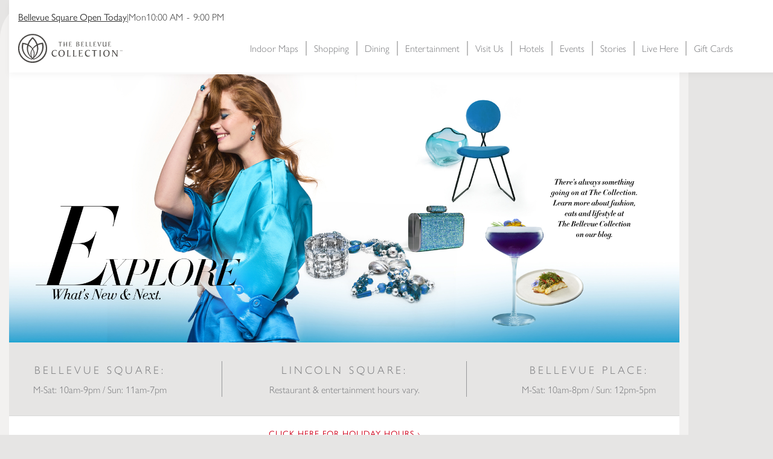

--- FILE ---
content_type: text/html; charset=UTF-8
request_url: https://bellevuecollection.com/tag/williams-sonoma/
body_size: 13308
content:
<!doctype html>
<html lang="en-US">
  <head>
    <meta charset="utf-8">
    <meta http-equiv="x-ua-compatible" content="ie=edge">
    <meta name="viewport" content="width=device-width, initial-scale=1, shrink-to-fit=no">
    <meta name='robots' content='index, follow, max-image-preview:large, max-snippet:-1, max-video-preview:-1' />
	<style>img:is([sizes="auto" i], [sizes^="auto," i]) { contain-intrinsic-size: 3000px 1500px }</style>
	
	<!-- This site is optimized with the Yoast SEO plugin v25.5 - https://yoast.com/wordpress/plugins/seo/ -->
	<title>williams-sonoma Archives - The Bellevue Collection</title>
	<link rel="canonical" href="https://bellevuecollection.com/tag/williams-sonoma/" />
	<link rel="next" href="https://bellevuecollection.com/tag/williams-sonoma/page/2/" />
	<meta property="og:locale" content="en_US" />
	<meta property="og:type" content="article" />
	<meta property="og:title" content="williams-sonoma Archives - The Bellevue Collection" />
	<meta property="og:url" content="https://bellevuecollection.com/tag/williams-sonoma/" />
	<meta property="og:site_name" content="The Bellevue Collection" />
	<meta name="twitter:card" content="summary_large_image" />
	<script type="application/ld+json" class="yoast-schema-graph">{"@context":"https://schema.org","@graph":[{"@type":"CollectionPage","@id":"https://bellevuecollection.com/tag/williams-sonoma/","url":"https://bellevuecollection.com/tag/williams-sonoma/","name":"williams-sonoma Archives - The Bellevue Collection","isPartOf":{"@id":"https://bellevuecollection.com/#website"},"primaryImageOfPage":{"@id":"https://bellevuecollection.com/tag/williams-sonoma/#primaryimage"},"image":{"@id":"https://bellevuecollection.com/tag/williams-sonoma/#primaryimage"},"thumbnailUrl":"https://bellevuecollection.com/app/uploads/2025/06/1.png","breadcrumb":{"@id":"https://bellevuecollection.com/tag/williams-sonoma/#breadcrumb"},"inLanguage":"en-US"},{"@type":"ImageObject","inLanguage":"en-US","@id":"https://bellevuecollection.com/tag/williams-sonoma/#primaryimage","url":"https://bellevuecollection.com/app/uploads/2025/06/1.png","contentUrl":"https://bellevuecollection.com/app/uploads/2025/06/1.png","width":768,"height":512,"caption":"The Bellevue Collection’s Father’s Day Gift Guide"},{"@type":"BreadcrumbList","@id":"https://bellevuecollection.com/tag/williams-sonoma/#breadcrumb","itemListElement":[{"@type":"ListItem","position":1,"name":"Home","item":"https://bellevuecollection.com/"},{"@type":"ListItem","position":2,"name":"williams-sonoma"}]},{"@type":"WebSite","@id":"https://bellevuecollection.com/#website","url":"https://bellevuecollection.com/","name":"The Bellevue Collection","description":"","potentialAction":[{"@type":"SearchAction","target":{"@type":"EntryPoint","urlTemplate":"https://bellevuecollection.com/?s={search_term_string}"},"query-input":{"@type":"PropertyValueSpecification","valueRequired":true,"valueName":"search_term_string"}}],"inLanguage":"en-US"}]}</script>
	<!-- / Yoast SEO plugin. -->


		<!-- This site uses the Google Analytics by MonsterInsights plugin v9.6.1 - Using Analytics tracking - https://www.monsterinsights.com/ -->
							<script src="//www.googletagmanager.com/gtag/js?id=G-YWV2RFTMRG"  data-cfasync="false" data-wpfc-render="false" type="text/javascript" async></script>
			<script data-cfasync="false" data-wpfc-render="false" type="text/javascript">
				var mi_version = '9.6.1';
				var mi_track_user = true;
				var mi_no_track_reason = '';
								var MonsterInsightsDefaultLocations = {"page_location":"https:\/\/bellevuecollection.com\/tag\/williams-sonoma\/"};
								if ( typeof MonsterInsightsPrivacyGuardFilter === 'function' ) {
					var MonsterInsightsLocations = (typeof MonsterInsightsExcludeQuery === 'object') ? MonsterInsightsPrivacyGuardFilter( MonsterInsightsExcludeQuery ) : MonsterInsightsPrivacyGuardFilter( MonsterInsightsDefaultLocations );
				} else {
					var MonsterInsightsLocations = (typeof MonsterInsightsExcludeQuery === 'object') ? MonsterInsightsExcludeQuery : MonsterInsightsDefaultLocations;
				}

								var disableStrs = [
										'ga-disable-G-YWV2RFTMRG',
									];

				/* Function to detect opted out users */
				function __gtagTrackerIsOptedOut() {
					for (var index = 0; index < disableStrs.length; index++) {
						if (document.cookie.indexOf(disableStrs[index] + '=true') > -1) {
							return true;
						}
					}

					return false;
				}

				/* Disable tracking if the opt-out cookie exists. */
				if (__gtagTrackerIsOptedOut()) {
					for (var index = 0; index < disableStrs.length; index++) {
						window[disableStrs[index]] = true;
					}
				}

				/* Opt-out function */
				function __gtagTrackerOptout() {
					for (var index = 0; index < disableStrs.length; index++) {
						document.cookie = disableStrs[index] + '=true; expires=Thu, 31 Dec 2099 23:59:59 UTC; path=/';
						window[disableStrs[index]] = true;
					}
				}

				if ('undefined' === typeof gaOptout) {
					function gaOptout() {
						__gtagTrackerOptout();
					}
				}
								window.dataLayer = window.dataLayer || [];

				window.MonsterInsightsDualTracker = {
					helpers: {},
					trackers: {},
				};
				if (mi_track_user) {
					function __gtagDataLayer() {
						dataLayer.push(arguments);
					}

					function __gtagTracker(type, name, parameters) {
						if (!parameters) {
							parameters = {};
						}

						if (parameters.send_to) {
							__gtagDataLayer.apply(null, arguments);
							return;
						}

						if (type === 'event') {
														parameters.send_to = monsterinsights_frontend.v4_id;
							var hookName = name;
							if (typeof parameters['event_category'] !== 'undefined') {
								hookName = parameters['event_category'] + ':' + name;
							}

							if (typeof MonsterInsightsDualTracker.trackers[hookName] !== 'undefined') {
								MonsterInsightsDualTracker.trackers[hookName](parameters);
							} else {
								__gtagDataLayer('event', name, parameters);
							}
							
						} else {
							__gtagDataLayer.apply(null, arguments);
						}
					}

					__gtagTracker('js', new Date());
					__gtagTracker('set', {
						'developer_id.dZGIzZG': true,
											});
					if ( MonsterInsightsLocations.page_location ) {
						__gtagTracker('set', MonsterInsightsLocations);
					}
										__gtagTracker('config', 'G-YWV2RFTMRG', {"forceSSL":"true","link_attribution":"true"} );
															window.gtag = __gtagTracker;										(function () {
						/* https://developers.google.com/analytics/devguides/collection/analyticsjs/ */
						/* ga and __gaTracker compatibility shim. */
						var noopfn = function () {
							return null;
						};
						var newtracker = function () {
							return new Tracker();
						};
						var Tracker = function () {
							return null;
						};
						var p = Tracker.prototype;
						p.get = noopfn;
						p.set = noopfn;
						p.send = function () {
							var args = Array.prototype.slice.call(arguments);
							args.unshift('send');
							__gaTracker.apply(null, args);
						};
						var __gaTracker = function () {
							var len = arguments.length;
							if (len === 0) {
								return;
							}
							var f = arguments[len - 1];
							if (typeof f !== 'object' || f === null || typeof f.hitCallback !== 'function') {
								if ('send' === arguments[0]) {
									var hitConverted, hitObject = false, action;
									if ('event' === arguments[1]) {
										if ('undefined' !== typeof arguments[3]) {
											hitObject = {
												'eventAction': arguments[3],
												'eventCategory': arguments[2],
												'eventLabel': arguments[4],
												'value': arguments[5] ? arguments[5] : 1,
											}
										}
									}
									if ('pageview' === arguments[1]) {
										if ('undefined' !== typeof arguments[2]) {
											hitObject = {
												'eventAction': 'page_view',
												'page_path': arguments[2],
											}
										}
									}
									if (typeof arguments[2] === 'object') {
										hitObject = arguments[2];
									}
									if (typeof arguments[5] === 'object') {
										Object.assign(hitObject, arguments[5]);
									}
									if ('undefined' !== typeof arguments[1].hitType) {
										hitObject = arguments[1];
										if ('pageview' === hitObject.hitType) {
											hitObject.eventAction = 'page_view';
										}
									}
									if (hitObject) {
										action = 'timing' === arguments[1].hitType ? 'timing_complete' : hitObject.eventAction;
										hitConverted = mapArgs(hitObject);
										__gtagTracker('event', action, hitConverted);
									}
								}
								return;
							}

							function mapArgs(args) {
								var arg, hit = {};
								var gaMap = {
									'eventCategory': 'event_category',
									'eventAction': 'event_action',
									'eventLabel': 'event_label',
									'eventValue': 'event_value',
									'nonInteraction': 'non_interaction',
									'timingCategory': 'event_category',
									'timingVar': 'name',
									'timingValue': 'value',
									'timingLabel': 'event_label',
									'page': 'page_path',
									'location': 'page_location',
									'title': 'page_title',
									'referrer' : 'page_referrer',
								};
								for (arg in args) {
																		if (!(!args.hasOwnProperty(arg) || !gaMap.hasOwnProperty(arg))) {
										hit[gaMap[arg]] = args[arg];
									} else {
										hit[arg] = args[arg];
									}
								}
								return hit;
							}

							try {
								f.hitCallback();
							} catch (ex) {
							}
						};
						__gaTracker.create = newtracker;
						__gaTracker.getByName = newtracker;
						__gaTracker.getAll = function () {
							return [];
						};
						__gaTracker.remove = noopfn;
						__gaTracker.loaded = true;
						window['__gaTracker'] = __gaTracker;
					})();
									} else {
										console.log("");
					(function () {
						function __gtagTracker() {
							return null;
						}

						window['__gtagTracker'] = __gtagTracker;
						window['gtag'] = __gtagTracker;
					})();
									}
			</script>
				<!-- / Google Analytics by MonsterInsights -->
		<script type="text/javascript">
/* <![CDATA[ */
window._wpemojiSettings = {"baseUrl":"https:\/\/s.w.org\/images\/core\/emoji\/16.0.1\/72x72\/","ext":".png","svgUrl":"https:\/\/s.w.org\/images\/core\/emoji\/16.0.1\/svg\/","svgExt":".svg","source":{"concatemoji":"https:\/\/bellevuecollection.com\/wp\/wp-includes\/js\/wp-emoji-release.min.js?ver=6.8.2"}};
/*! This file is auto-generated */
!function(s,n){var o,i,e;function c(e){try{var t={supportTests:e,timestamp:(new Date).valueOf()};sessionStorage.setItem(o,JSON.stringify(t))}catch(e){}}function p(e,t,n){e.clearRect(0,0,e.canvas.width,e.canvas.height),e.fillText(t,0,0);var t=new Uint32Array(e.getImageData(0,0,e.canvas.width,e.canvas.height).data),a=(e.clearRect(0,0,e.canvas.width,e.canvas.height),e.fillText(n,0,0),new Uint32Array(e.getImageData(0,0,e.canvas.width,e.canvas.height).data));return t.every(function(e,t){return e===a[t]})}function u(e,t){e.clearRect(0,0,e.canvas.width,e.canvas.height),e.fillText(t,0,0);for(var n=e.getImageData(16,16,1,1),a=0;a<n.data.length;a++)if(0!==n.data[a])return!1;return!0}function f(e,t,n,a){switch(t){case"flag":return n(e,"\ud83c\udff3\ufe0f\u200d\u26a7\ufe0f","\ud83c\udff3\ufe0f\u200b\u26a7\ufe0f")?!1:!n(e,"\ud83c\udde8\ud83c\uddf6","\ud83c\udde8\u200b\ud83c\uddf6")&&!n(e,"\ud83c\udff4\udb40\udc67\udb40\udc62\udb40\udc65\udb40\udc6e\udb40\udc67\udb40\udc7f","\ud83c\udff4\u200b\udb40\udc67\u200b\udb40\udc62\u200b\udb40\udc65\u200b\udb40\udc6e\u200b\udb40\udc67\u200b\udb40\udc7f");case"emoji":return!a(e,"\ud83e\udedf")}return!1}function g(e,t,n,a){var r="undefined"!=typeof WorkerGlobalScope&&self instanceof WorkerGlobalScope?new OffscreenCanvas(300,150):s.createElement("canvas"),o=r.getContext("2d",{willReadFrequently:!0}),i=(o.textBaseline="top",o.font="600 32px Arial",{});return e.forEach(function(e){i[e]=t(o,e,n,a)}),i}function t(e){var t=s.createElement("script");t.src=e,t.defer=!0,s.head.appendChild(t)}"undefined"!=typeof Promise&&(o="wpEmojiSettingsSupports",i=["flag","emoji"],n.supports={everything:!0,everythingExceptFlag:!0},e=new Promise(function(e){s.addEventListener("DOMContentLoaded",e,{once:!0})}),new Promise(function(t){var n=function(){try{var e=JSON.parse(sessionStorage.getItem(o));if("object"==typeof e&&"number"==typeof e.timestamp&&(new Date).valueOf()<e.timestamp+604800&&"object"==typeof e.supportTests)return e.supportTests}catch(e){}return null}();if(!n){if("undefined"!=typeof Worker&&"undefined"!=typeof OffscreenCanvas&&"undefined"!=typeof URL&&URL.createObjectURL&&"undefined"!=typeof Blob)try{var e="postMessage("+g.toString()+"("+[JSON.stringify(i),f.toString(),p.toString(),u.toString()].join(",")+"));",a=new Blob([e],{type:"text/javascript"}),r=new Worker(URL.createObjectURL(a),{name:"wpTestEmojiSupports"});return void(r.onmessage=function(e){c(n=e.data),r.terminate(),t(n)})}catch(e){}c(n=g(i,f,p,u))}t(n)}).then(function(e){for(var t in e)n.supports[t]=e[t],n.supports.everything=n.supports.everything&&n.supports[t],"flag"!==t&&(n.supports.everythingExceptFlag=n.supports.everythingExceptFlag&&n.supports[t]);n.supports.everythingExceptFlag=n.supports.everythingExceptFlag&&!n.supports.flag,n.DOMReady=!1,n.readyCallback=function(){n.DOMReady=!0}}).then(function(){return e}).then(function(){var e;n.supports.everything||(n.readyCallback(),(e=n.source||{}).concatemoji?t(e.concatemoji):e.wpemoji&&e.twemoji&&(t(e.twemoji),t(e.wpemoji)))}))}((window,document),window._wpemojiSettings);
/* ]]> */
</script>
<style id='wp-emoji-styles-inline-css' type='text/css'>

	img.wp-smiley, img.emoji {
		display: inline !important;
		border: none !important;
		box-shadow: none !important;
		height: 1em !important;
		width: 1em !important;
		margin: 0 0.07em !important;
		vertical-align: -0.1em !important;
		background: none !important;
		padding: 0 !important;
	}
</style>
<style id='global-styles-inline-css' type='text/css'>
:root{--wp--preset--aspect-ratio--square: 1;--wp--preset--aspect-ratio--4-3: 4/3;--wp--preset--aspect-ratio--3-4: 3/4;--wp--preset--aspect-ratio--3-2: 3/2;--wp--preset--aspect-ratio--2-3: 2/3;--wp--preset--aspect-ratio--16-9: 16/9;--wp--preset--aspect-ratio--9-16: 9/16;--wp--preset--color--black: #000000;--wp--preset--color--cyan-bluish-gray: #abb8c3;--wp--preset--color--white: #ffffff;--wp--preset--color--pale-pink: #f78da7;--wp--preset--color--vivid-red: #cf2e2e;--wp--preset--color--luminous-vivid-orange: #ff6900;--wp--preset--color--luminous-vivid-amber: #fcb900;--wp--preset--color--light-green-cyan: #7bdcb5;--wp--preset--color--vivid-green-cyan: #00d084;--wp--preset--color--pale-cyan-blue: #8ed1fc;--wp--preset--color--vivid-cyan-blue: #0693e3;--wp--preset--color--vivid-purple: #9b51e0;--wp--preset--gradient--vivid-cyan-blue-to-vivid-purple: linear-gradient(135deg,rgba(6,147,227,1) 0%,rgb(155,81,224) 100%);--wp--preset--gradient--light-green-cyan-to-vivid-green-cyan: linear-gradient(135deg,rgb(122,220,180) 0%,rgb(0,208,130) 100%);--wp--preset--gradient--luminous-vivid-amber-to-luminous-vivid-orange: linear-gradient(135deg,rgba(252,185,0,1) 0%,rgba(255,105,0,1) 100%);--wp--preset--gradient--luminous-vivid-orange-to-vivid-red: linear-gradient(135deg,rgba(255,105,0,1) 0%,rgb(207,46,46) 100%);--wp--preset--gradient--very-light-gray-to-cyan-bluish-gray: linear-gradient(135deg,rgb(238,238,238) 0%,rgb(169,184,195) 100%);--wp--preset--gradient--cool-to-warm-spectrum: linear-gradient(135deg,rgb(74,234,220) 0%,rgb(151,120,209) 20%,rgb(207,42,186) 40%,rgb(238,44,130) 60%,rgb(251,105,98) 80%,rgb(254,248,76) 100%);--wp--preset--gradient--blush-light-purple: linear-gradient(135deg,rgb(255,206,236) 0%,rgb(152,150,240) 100%);--wp--preset--gradient--blush-bordeaux: linear-gradient(135deg,rgb(254,205,165) 0%,rgb(254,45,45) 50%,rgb(107,0,62) 100%);--wp--preset--gradient--luminous-dusk: linear-gradient(135deg,rgb(255,203,112) 0%,rgb(199,81,192) 50%,rgb(65,88,208) 100%);--wp--preset--gradient--pale-ocean: linear-gradient(135deg,rgb(255,245,203) 0%,rgb(182,227,212) 50%,rgb(51,167,181) 100%);--wp--preset--gradient--electric-grass: linear-gradient(135deg,rgb(202,248,128) 0%,rgb(113,206,126) 100%);--wp--preset--gradient--midnight: linear-gradient(135deg,rgb(2,3,129) 0%,rgb(40,116,252) 100%);--wp--preset--font-size--small: 13px;--wp--preset--font-size--medium: 20px;--wp--preset--font-size--large: 36px;--wp--preset--font-size--x-large: 42px;--wp--preset--spacing--20: 0.44rem;--wp--preset--spacing--30: 0.67rem;--wp--preset--spacing--40: 1rem;--wp--preset--spacing--50: 1.5rem;--wp--preset--spacing--60: 2.25rem;--wp--preset--spacing--70: 3.38rem;--wp--preset--spacing--80: 5.06rem;--wp--preset--shadow--natural: 6px 6px 9px rgba(0, 0, 0, 0.2);--wp--preset--shadow--deep: 12px 12px 50px rgba(0, 0, 0, 0.4);--wp--preset--shadow--sharp: 6px 6px 0px rgba(0, 0, 0, 0.2);--wp--preset--shadow--outlined: 6px 6px 0px -3px rgba(255, 255, 255, 1), 6px 6px rgba(0, 0, 0, 1);--wp--preset--shadow--crisp: 6px 6px 0px rgba(0, 0, 0, 1);}:where(body) { margin: 0; }.wp-site-blocks > .alignleft { float: left; margin-right: 2em; }.wp-site-blocks > .alignright { float: right; margin-left: 2em; }.wp-site-blocks > .aligncenter { justify-content: center; margin-left: auto; margin-right: auto; }:where(.is-layout-flex){gap: 0.5em;}:where(.is-layout-grid){gap: 0.5em;}.is-layout-flow > .alignleft{float: left;margin-inline-start: 0;margin-inline-end: 2em;}.is-layout-flow > .alignright{float: right;margin-inline-start: 2em;margin-inline-end: 0;}.is-layout-flow > .aligncenter{margin-left: auto !important;margin-right: auto !important;}.is-layout-constrained > .alignleft{float: left;margin-inline-start: 0;margin-inline-end: 2em;}.is-layout-constrained > .alignright{float: right;margin-inline-start: 2em;margin-inline-end: 0;}.is-layout-constrained > .aligncenter{margin-left: auto !important;margin-right: auto !important;}.is-layout-constrained > :where(:not(.alignleft):not(.alignright):not(.alignfull)){margin-left: auto !important;margin-right: auto !important;}body .is-layout-flex{display: flex;}.is-layout-flex{flex-wrap: wrap;align-items: center;}.is-layout-flex > :is(*, div){margin: 0;}body .is-layout-grid{display: grid;}.is-layout-grid > :is(*, div){margin: 0;}body{padding-top: 0px;padding-right: 0px;padding-bottom: 0px;padding-left: 0px;}a:where(:not(.wp-element-button)){text-decoration: underline;}:root :where(.wp-element-button, .wp-block-button__link){background-color: #32373c;border-width: 0;color: #fff;font-family: inherit;font-size: inherit;line-height: inherit;padding: calc(0.667em + 2px) calc(1.333em + 2px);text-decoration: none;}.has-black-color{color: var(--wp--preset--color--black) !important;}.has-cyan-bluish-gray-color{color: var(--wp--preset--color--cyan-bluish-gray) !important;}.has-white-color{color: var(--wp--preset--color--white) !important;}.has-pale-pink-color{color: var(--wp--preset--color--pale-pink) !important;}.has-vivid-red-color{color: var(--wp--preset--color--vivid-red) !important;}.has-luminous-vivid-orange-color{color: var(--wp--preset--color--luminous-vivid-orange) !important;}.has-luminous-vivid-amber-color{color: var(--wp--preset--color--luminous-vivid-amber) !important;}.has-light-green-cyan-color{color: var(--wp--preset--color--light-green-cyan) !important;}.has-vivid-green-cyan-color{color: var(--wp--preset--color--vivid-green-cyan) !important;}.has-pale-cyan-blue-color{color: var(--wp--preset--color--pale-cyan-blue) !important;}.has-vivid-cyan-blue-color{color: var(--wp--preset--color--vivid-cyan-blue) !important;}.has-vivid-purple-color{color: var(--wp--preset--color--vivid-purple) !important;}.has-black-background-color{background-color: var(--wp--preset--color--black) !important;}.has-cyan-bluish-gray-background-color{background-color: var(--wp--preset--color--cyan-bluish-gray) !important;}.has-white-background-color{background-color: var(--wp--preset--color--white) !important;}.has-pale-pink-background-color{background-color: var(--wp--preset--color--pale-pink) !important;}.has-vivid-red-background-color{background-color: var(--wp--preset--color--vivid-red) !important;}.has-luminous-vivid-orange-background-color{background-color: var(--wp--preset--color--luminous-vivid-orange) !important;}.has-luminous-vivid-amber-background-color{background-color: var(--wp--preset--color--luminous-vivid-amber) !important;}.has-light-green-cyan-background-color{background-color: var(--wp--preset--color--light-green-cyan) !important;}.has-vivid-green-cyan-background-color{background-color: var(--wp--preset--color--vivid-green-cyan) !important;}.has-pale-cyan-blue-background-color{background-color: var(--wp--preset--color--pale-cyan-blue) !important;}.has-vivid-cyan-blue-background-color{background-color: var(--wp--preset--color--vivid-cyan-blue) !important;}.has-vivid-purple-background-color{background-color: var(--wp--preset--color--vivid-purple) !important;}.has-black-border-color{border-color: var(--wp--preset--color--black) !important;}.has-cyan-bluish-gray-border-color{border-color: var(--wp--preset--color--cyan-bluish-gray) !important;}.has-white-border-color{border-color: var(--wp--preset--color--white) !important;}.has-pale-pink-border-color{border-color: var(--wp--preset--color--pale-pink) !important;}.has-vivid-red-border-color{border-color: var(--wp--preset--color--vivid-red) !important;}.has-luminous-vivid-orange-border-color{border-color: var(--wp--preset--color--luminous-vivid-orange) !important;}.has-luminous-vivid-amber-border-color{border-color: var(--wp--preset--color--luminous-vivid-amber) !important;}.has-light-green-cyan-border-color{border-color: var(--wp--preset--color--light-green-cyan) !important;}.has-vivid-green-cyan-border-color{border-color: var(--wp--preset--color--vivid-green-cyan) !important;}.has-pale-cyan-blue-border-color{border-color: var(--wp--preset--color--pale-cyan-blue) !important;}.has-vivid-cyan-blue-border-color{border-color: var(--wp--preset--color--vivid-cyan-blue) !important;}.has-vivid-purple-border-color{border-color: var(--wp--preset--color--vivid-purple) !important;}.has-vivid-cyan-blue-to-vivid-purple-gradient-background{background: var(--wp--preset--gradient--vivid-cyan-blue-to-vivid-purple) !important;}.has-light-green-cyan-to-vivid-green-cyan-gradient-background{background: var(--wp--preset--gradient--light-green-cyan-to-vivid-green-cyan) !important;}.has-luminous-vivid-amber-to-luminous-vivid-orange-gradient-background{background: var(--wp--preset--gradient--luminous-vivid-amber-to-luminous-vivid-orange) !important;}.has-luminous-vivid-orange-to-vivid-red-gradient-background{background: var(--wp--preset--gradient--luminous-vivid-orange-to-vivid-red) !important;}.has-very-light-gray-to-cyan-bluish-gray-gradient-background{background: var(--wp--preset--gradient--very-light-gray-to-cyan-bluish-gray) !important;}.has-cool-to-warm-spectrum-gradient-background{background: var(--wp--preset--gradient--cool-to-warm-spectrum) !important;}.has-blush-light-purple-gradient-background{background: var(--wp--preset--gradient--blush-light-purple) !important;}.has-blush-bordeaux-gradient-background{background: var(--wp--preset--gradient--blush-bordeaux) !important;}.has-luminous-dusk-gradient-background{background: var(--wp--preset--gradient--luminous-dusk) !important;}.has-pale-ocean-gradient-background{background: var(--wp--preset--gradient--pale-ocean) !important;}.has-electric-grass-gradient-background{background: var(--wp--preset--gradient--electric-grass) !important;}.has-midnight-gradient-background{background: var(--wp--preset--gradient--midnight) !important;}.has-small-font-size{font-size: var(--wp--preset--font-size--small) !important;}.has-medium-font-size{font-size: var(--wp--preset--font-size--medium) !important;}.has-large-font-size{font-size: var(--wp--preset--font-size--large) !important;}.has-x-large-font-size{font-size: var(--wp--preset--font-size--x-large) !important;}
:where(.wp-block-post-template.is-layout-flex){gap: 1.25em;}:where(.wp-block-post-template.is-layout-grid){gap: 1.25em;}
:where(.wp-block-columns.is-layout-flex){gap: 2em;}:where(.wp-block-columns.is-layout-grid){gap: 2em;}
:root :where(.wp-block-pullquote){font-size: 1.5em;line-height: 1.6;}
</style>
<link rel='stylesheet' id='contact-form-7-css' href='https://bellevuecollection.com/app/plugins/contact-form-7/includes/css/styles.css?ver=6.1' type='text/css' media='all' />
<link rel='stylesheet' id='all-in-one-wp-business-hours-css' href='https://bellevuecollection.com/app/plugins/all-in-one-wp-business-hours/assets/main/css/main.css?ver=1.12.0' type='text/css' media='all' />
<link rel='stylesheet' id='sage/main.css-css' href='https://bellevuecollection.com/app/themes/bc/dist/styles/main_5f6db31f.css' type='text/css' media='all' />
<script type="text/javascript" src="https://bellevuecollection.com/app/plugins/google-analytics-for-wordpress/assets/js/frontend-gtag.min.js?ver=9.6.1" id="monsterinsights-frontend-script-js" async="async" data-wp-strategy="async"></script>
<script data-cfasync="false" data-wpfc-render="false" type="text/javascript" id='monsterinsights-frontend-script-js-extra'>/* <![CDATA[ */
var monsterinsights_frontend = {"js_events_tracking":"true","download_extensions":"doc,pdf,ppt,zip,xls,docx,pptx,xlsx","inbound_paths":"[{\"path\":\"\\\/go\\\/\",\"label\":\"affiliate\"},{\"path\":\"\\\/recommend\\\/\",\"label\":\"affiliate\"}]","home_url":"https:\/\/bellevuecollection.com","hash_tracking":"false","v4_id":"G-YWV2RFTMRG"};/* ]]> */
</script>
<script type="text/javascript" src="https://bellevuecollection.com/wp/wp-includes/js/jquery/jquery.min.js?ver=3.7.1" id="jquery-core-js"></script>
<script type="text/javascript" src="https://bellevuecollection.com/wp/wp-includes/js/jquery/jquery-migrate.min.js?ver=3.4.1" id="jquery-migrate-js"></script>
<link rel="https://api.w.org/" href="https://bellevuecollection.com/wp-json/" /><link rel="alternate" title="JSON" type="application/json" href="https://bellevuecollection.com/wp-json/wp/v2/tags/1527" /><link rel="icon" href="https://bellevuecollection.com/app/uploads/2017/11/cropped-favicon-32x32.png" sizes="32x32" />
<link rel="icon" href="https://bellevuecollection.com/app/uploads/2017/11/cropped-favicon-192x192.png" sizes="192x192" />
<link rel="apple-touch-icon" href="https://bellevuecollection.com/app/uploads/2017/11/cropped-favicon-180x180.png" />
<meta name="msapplication-TileImage" content="https://bellevuecollection.com/app/uploads/2017/11/cropped-favicon-270x270.png" />
		<style type="text/css" id="wp-custom-css">
			@import url("https://use.typekit.net/jfw5iih.css");

.tk-linotype-didot,
.hero-body h1{ 
	font-family: linotype-didot, serif;
	font-weight: 400;
	font-style: italic;
}

.gallery-slide .slide-title {
	font-family: linotype-didot, serif;
font-weight: 400;
font-style: normal;
}

section.block.slider-gallery {
	margin-bottom: 0;
}

section.repeater-grid .repeater-card .card-text {
background: linear-gradient(to bottom, transparent 1%, #000000CC 50%, #000000CC 100%);
    padding-top: 20%;
}

.hero-body h1 {
	text-transform: uppercase;
}

.card-purchase-form-image-preview img {
	border-radius: 35px;
    box-shadow: 1px 1px 12px grey;
}
.main-menu > ul > li > a {
    color: #ffffff !important;
}
@media (min-width: 1000px) {
	.page-id-41107 section.hero {
    margin-bottom: 2rem;
}
}

.homedecor .listing-dark-variant {
	background: white;
}
.homedecor .listing-dark-variant .listing-category__dark-variant .filters-dark-variant .filter,
.homedecor .title-component {
	color: black;
}

.k header, .k footer {
	display: none;
}
.k main {
	padding-top: 0 !important;
	text-align: center;
}
.k main img {
	display: inline;
	max-width: 80vw;
}
.k .rich-text-body {
	max-width: unset;
}		</style>
		
        <style>
        .offset-in {
            opacity: 0;
            /* transform: translateY(20px); */
            transition: .5s ease-out;
            transition-property: opacity, transform;
            will-change: opacity, transform;
        }

        .offset-in.show {
            opacity: 1;
            /* transform: translateY(0px); */
        }

        .fade-in {
            opacity: 0;
            transition: opacity .5s ease-out;
            will-change: opacity;
        }

        .fade-in.show {
            opacity: 1;
        }
    </style>
    <script type = "text/javascript">
var session_id;localStorage.getItem("session_id")&&window.document.referrer&&window.document.referrer.split("/")[2]===location.hostname?session_id=localStorage.getItem("session_id"):(session_id=Math.floor(1e6*Math.random()+1)+Math.round((new Date).getTime()),localStorage.setItem("session_id",session_id));var timeoutValue=18e5;function eventListener(e,t){document.addEventListener(e,function(){window.clearTimeout(t),t=setTimeout(function(){},timeoutValue)})}var timer=setTimeout(function(){localStorage.removeItem("session_id")},timeoutValue);eventListener("mousedown",timer),eventListener("scroll",timer);var utm_src="unk",utm_mdm="unk",acb=Math.round((new Date).getTime()),title=window.document.title,url=window.location.href,cust="1479898-820-KGW",prd="web",ref=window.document.referrer;function decode(e){return-1!=e.indexOf("%3D")?decode(decodeURIComponent(e)):e}function set_param(e,t,s){var n=e[0];n+="&"+(t=encodeURI(t))+"="+(s=encodeURI(s)),e[0]=n}(url=decode(url)).indexOf("utm_source=")>-1&&(utm_src=url.substr(url.indexOf("utm_source=")+"utm_source".length+1).split("&")[0]),url.indexOf("utm_medium=")>-1&&(utm_mdm=url.substr(url.indexOf("utm_medium=")+"utm_medium".length+1).split("&")[0]);var pixel_src="https://tn.alphonso.tv/ad/ord="+acb+"?prd="+prd+"&cust="+cust+"&utm_source="+utm_src+"&utm_mdm="+utm_mdm+"&url="+encodeURIComponent(url)+"&title="+encodeURIComponent(title)+"&sess_status=st&sess="+session_id+"&ref="+encodeURIComponent(ref);set_param(pixel_src=[pixel_src],"event_type","visit"),(new Image).src=pixel_src[0],window.onbeforeunload=function(){acb=Math.round((new Date).getTime()),(new Image).src="https://tn.alphonso.tv/ad/ord="+acb+"?prd="+prd+"&cust="+cust+"&sess_status=en&sess="+session_id+"&ref="+encodeURIComponent(ref)};
</script>    <meta name="p:domain_verify" content="da630e591c565e6d1c326947bc0960b4"/>
    <!-- Meta Pixel Code -->
<script>
!function(f,b,e,v,n,t,s)
{if(f.fbq)return;n=f.fbq=function(){n.callMethod?
n.callMethod.apply(n,arguments):n.queue.push(arguments)};
if(!f._fbq)f._fbq=n;n.push=n;n.loaded=!0;n.version='2.0';
n.queue=[];t=b.createElement(e);t.async=!0;
t.src=v;s=b.getElementsByTagName(e)[0];
s.parentNode.insertBefore(t,s)}(window, document,'script',
'https://connect.facebook.net/en_US/fbevents.js');
fbq('init', '533941429323602');
fbq('track', 'PageView');
</script>
<noscript><img height="1" width="1" style="display:none"
src="https://www.facebook.com/tr?id=533941429323602&ev=PageView&noscript=1"
/></noscript>
<!-- End Meta Pixel Code -->    <!-- Google Tag Manager Retargeting -->
    <script>(function(w,d,s,l,i){w[l]=w[l]||[];w[l].push({'gtm.start':
    new Date().getTime(),event:'gtm.js'});var f=d.getElementsByTagName(s)[0],
    j=d.createElement(s),dl=l!='dataLayer'?'&l='+l:'';j.async=true;j.src=
    'https://www.googletagmanager.com/gtm.js?id='+i+dl;f.parentNode.insertBefore(j,f);
    })(window,document,'script','dataLayerZypmedia','GTM-PTQZJ8VT');</script>
    <!-- End Google Tag Manager -->

    <!-- Begin TVSquared Tracking Code --> <script type="text/javascript"> var _tvq = window._tvq = window._tvq || []; (function() { var u = (("https:" == document.location.protocol) ? "https://collector-22678.us.tvsquared.com/" : "http://collector-22678.us.tvsquared.com/"); _tvq.push(['setSiteId', "TV-7272362718-1"]); _tvq.push(['setTrackerUrl', u + 'tv2track.php']); _tvq.push([function() { this.deleteCustomVariable(5, 'page') }]); _tvq.push(['trackPageView']); var d = document, g = d.createElement('script'), s = d.getElementsByTagName('script')[0]; g.type = 'text/javascript'; g.defer = true; g.async = true; g.src = u + 'tv2track.js'; s.parentNode.insertBefore(g, s); })(); </script> <!-- End TVSquared Tracking Code -->
</head>

  <body class="archive tag tag-williams-sonoma tag-1527 wp-theme-bcresources accent-purple app-data index-data archive-data tag-data tag-1527-data tag-williams-sonoma-data page has-hero">
        <noscript><iframe src="https://www.googletagmanager.com/ns.html?id=GTM-W73T9FB"
height="0" width="0" style="display:none;visibility:hidden"></iframe></noscript>


<!-- Google Tag Manager Retargeting (noscript) -->
<noscript><iframe src="https://www.googletagmanager.com/ns.html?id=GTM-PTQZJ8VT"
height="0" width="0" style="display:none;visibility:hidden"></iframe></noscript>
<!-- End Google Tag Manager (noscript) -->

<header class="menu">

    
    <div class="fixed-menu container large">
		<div class="d-none d-lg-flex nav-hours">
			 
								<div class="labels">
					<span class="d-none open-label">
						<a href="/visit/">Bellevue Square Open Today</a>
					</span>
					<span class="close-label">
						<a href="/visit/">Bellevue Square Open Today</a>
					</span>
				</div>
				<span class="label-separator"> | </span>
								<div class="shortcode">
					<div id="bhr-post-38867" data-id="38867" data-wpurl="" class="bhr-wrapper"></div><!-- Powered by All-In-One WP Business Hours -->
				</div>
					</div>
		<div class="header-row">

			<a class="brand" href="https://bellevuecollection.com/">
				<img src="https://bellevuecollection.com/app/uploads/2018/05/logo.svg" class="stacked" alt="Bellevue Collection" decoding="async" loading="lazy" />
				<img src="https://bellevuecollection.com/app/uploads/2018/05/logo-horz.svg" class="horizontal" alt="Bellevue Collection" decoding="async" loading="lazy" />
			</a>

			<nav>
				<div class="nav-prisna-row">
						<div class="nav-primary">
							<div class="nav-hours d-block d-lg-none">
								<div class="labels">
									<span class="open-label">
										<a href="/visit/">Bellevue Square Open Today</a>
									</span>
									<span class="d-none close-label">
										<a href="/visit/">Bellevue Square Open Today</a>
									</span>
								</div>
								<div class="shortcode">
									<div id="bhr-post-38867" data-id="38867" data-wpurl="" class="bhr-wrapper"></div><!-- Powered by All-In-One WP Business Hours -->
								</div>
							</div>
															<div class="menu-primary-container"><ul id="menu-primary" class="_row"><li id="menu-item-22268" class="menu-item menu-item-type-post_type menu-item-object-page menu-item-22268"><a href="https://bellevuecollection.com/interactive-map/">Indoor Maps</a></li>
<li id="menu-item-19686" class="nav_col menu-item menu-item-type-post_type menu-item-object-page menu-item-19686"><a href="https://bellevuecollection.com/shop/">Shopping</a></li>
<li id="menu-item-19687" class="nav_col menu-item menu-item-type-post_type menu-item-object-page menu-item-19687"><a href="https://bellevuecollection.com/dining/">Dining</a></li>
<li id="menu-item-30288" class="menu-item menu-item-type-post_type menu-item-object-page menu-item-30288"><a href="https://bellevuecollection.com/entertainment/">Entertainment</a></li>
<li id="menu-item-1359" class="nav_col menu-item menu-item-type-post_type menu-item-object-page menu-item-1359"><a href="https://bellevuecollection.com/visit-here/">Visit Us</a></li>
<li id="menu-item-29839" class="menu-item menu-item-type-post_type menu-item-object-page menu-item-29839"><a href="https://bellevuecollection.com/hotels/">Hotels</a></li>
<li id="menu-item-28040" class="menu-item menu-item-type-post_type menu-item-object-page menu-item-28040"><a href="https://bellevuecollection.com/events/">Events</a></li>
<li id="menu-item-19579" class="nav_col menu-item menu-item-type-post_type menu-item-object-page current_page_parent menu-item-19579"><a href="https://bellevuecollection.com/news/">Stories</a></li>
<li id="menu-item-1360" class="nav_col menu-item menu-item-type-post_type menu-item-object-page menu-item-1360"><a href="https://bellevuecollection.com/live-here/">Live Here</a></li>
<li id="menu-item-19580" class="nav_col menu-item menu-item-type-post_type menu-item-object-page menu-item-19580"><a href="https://bellevuecollection.com/gift-certificates/">Gift Cards</a></li>
</ul></div>
													</div>
						<div class="prisna">
							<div class="prisna-wrapper">
								<div class="prisna-wp-translate-widget-container"></div>
							</div>
						</div>
				</div>
			</nav>

			<div class="menu-mobile-btn">
				<div class="mobile-btn-wrapper">
					<span></span>
					<span></span>
					<span></span>
					<span></span>
				</div>
			</div>

		</div>
    </div>

	
</header>

    <main class="main">
          <div class="page-header invisible d-none">
  <h1>Tag: <span>williams-sonoma</span></h1>
</div>

  <section id="block-0" class="hero block">
    <div class="hero-wrapper">

    <div class="hero-image hero-image-desktop" style="background-size: cover; background-position: center center; background-image: url(https://bellevuecollection.com/app/uploads/2025/01/New-2025-Campaign-Web-Desktop-Stories.jpg)"></div>

    <div class="hero-image hero-image-mobile">
      <img src="https://bellevuecollection.com/app/uploads/2025/01/New-2025-Campaign-Web-Mobile-Stories.jpg" alt="Stories">
    </div>

</div>

    <div class="hero-store-hours">
  <div class="container">
      <ul>
                        <li class="store-hours">
                  <div class="store fade-in"><span class="dont-translate">Bellevue Square:</span> </div>
                  <div class="hours">M-Sat: 10am-9pm / Sun: 11am-7pm</div>
              </li>
                              <div class="vert-line">
                    <span></span>
                </div>
                                      <li class="store-hours">
                  <div class="store fade-in"><span class="dont-translate">Lincoln Square:</span></div>
                  <div class="hours">Restaurant & entertainment hours vary. </div>
              </li>
                              <div class="vert-line">
                    <span></span>
                </div>
                                      <li class="store-hours">
                  <div class="store fade-in"><span class="dont-translate">Bellevue Place:</span></div>
                  <div class="hours">M-Sat: 10am-8pm / Sun: 12pm-5pm</div>
              </li>
                              </ul>
  </div>
</div>
    <a href="https://bellevuecollection.com/holidayhours/" class="extended-shopping-hours">
        <span>
            Click Here for Holiday Hours ›
        </span>
    </a>
  </section>

  <section id="stories" class="action-cards block stories">
  <div class="container">
    <div class="row">
      <div class="col-12 col-sm-2 categories pt-4 pt-sm-1 order-2 order-sm-1">
        <div class="sticky-top">
        <h4>Categories</h4>
        <ul>
                      <li><a href="https://bellevuecollection.com/news/">All</a></li>
                    	<li class="cat-item cat-item-1346"><a href="https://bellevuecollection.com/category/lifestyle/">Lifestyle</a>
</li>
	<li class="cat-item cat-item-1347"><a href="https://bellevuecollection.com/category/eats/">Eats</a>
</li>
	<li class="cat-item cat-item-1348"><a href="https://bellevuecollection.com/category/fashion/">Fashion</a>
</li>
	<li class="cat-item cat-item-1380"><a href="https://bellevuecollection.com/category/home/">Home</a>
</li>
	<li class="cat-item cat-item-1436"><a href="https://bellevuecollection.com/category/beauty/">Beauty</a>
</li>
	<li class="cat-item cat-item-1446"><a href="https://bellevuecollection.com/category/culture/">Culture</a>
</li>

        </ul>
      </div>
      </div>
      <div class="col-12 col-sm-10 order-1 order-sm-2">
        <div class="action-cards-row">

                           <div class="action-card offset-in featured">

	<div class="card-inner">

                    <a class="cover-link" href="https://bellevuecollection.com/2025/06/the-bellevue-collections-fathers-day-gift-guide/">
                                <div class="sr-only">The Bellevue Collection’s Father’s Day Gift Guide</div>
                            </a>
        
        <div class="card-body">

                <div class="body-top">
                    <h2 class="title small">The Bellevue Collection’s Father’s Day Gift Guide</h2>
                    <div class="description">Skip the neckties and slippers this year, and go for a gift that’s tailored to Dad’s interests. Whether he prefers to celebrate inside, outside, on the green or at... </div>
                </div>

                <div class="body-bottom">
                                        <div class="categories">
                                                    <span class="tag">Lifestyle</span>
                                                    <span class="tag">Fashion</span>
                                            </div>
                                    </div>
            
        </div>

		<div class="card-image">
            <div class="image-wrapper" style="background-size: cover; background-position: center center; background-image: url('https://bellevuecollection.com/app/uploads/2025/06/1.png')">
            </div>
        </div>

    </div>
</div>
                   <div class="action-card offset-in columns-2">

	<div class="card-inner">

                    <a class="cover-link" href="https://bellevuecollection.com/2025/05/mothers-day-gift-guide-2025/">
                                <div class="sr-only">Mother&#8217;s Day Gift Guide</div>
                            </a>
        
        <div class="card-body">

                <div class="body-top">
                    <h2 class="title ">Mother&#8217;s Day Gift Guide</h2>
                    <div class="description">Mother’s Day is almost here – give Mom a gift that celebrates her interests and makes her feel loved all year... </div>
                </div>

                <div class="body-bottom">
                                        <div class="categories">
                                                    <span class="tag">Lifestyle</span>
                                                    <span class="tag">Fashion</span>
                                                    <span class="tag">Home</span>
                                                    <span class="tag">Beauty</span>
                                            </div>
                                    </div>
            
        </div>

		<div class="card-image">
            <div class="image-wrapper" style="background-size: cover; background-position: center center; background-image: url('https://bellevuecollection.com/app/uploads/2025/05/1.png')">
            </div>
        </div>

    </div>
</div>
                   <div class="action-card offset-in columns-2">

	<div class="card-inner">

                    <a class="cover-link" href="https://bellevuecollection.com/2025/02/the-bellevue-collections-valentines-day-gift-guide/">
                                <div class="sr-only">The Bellevue Collection’s Valentine&#8217;s Day Gift Guide</div>
                            </a>
        
        <div class="card-body">

                <div class="body-top">
                    <h2 class="title ">The Bellevue Collection’s Valentine&#8217;s Day Gift Guide</h2>
                    <div class="description">This Valentine’s Day is all about the Game of Hearts, but great gifting should be anything but a gamble. Bet on a sure thing this season with gift ideas that make your... </div>
                </div>

                <div class="body-bottom">
                                        <div class="categories">
                                                    <span class="tag">Lifestyle</span>
                                                    <span class="tag">Fashion</span>
                                                    <span class="tag">Home</span>
                                                    <span class="tag">Beauty</span>
                                            </div>
                                    </div>
            
        </div>

		<div class="card-image">
            <div class="image-wrapper" style="background-size: cover; background-position: center center; background-image: url('https://bellevuecollection.com/app/uploads/2025/02/1.png')">
            </div>
        </div>

    </div>
</div>
                   <div class="action-card offset-in columns-2">

	<div class="card-inner">

                    <a class="cover-link" href="https://bellevuecollection.com/2023/12/the-bellevue-collections-guide-to-holiday-gifting/">
                                <div class="sr-only">The Bellevue Collection&#8217;s Guide to Holiday Gifting</div>
                            </a>
        
        <div class="card-body">

                <div class="body-top">
                    <h2 class="title ">The Bellevue Collection&#8217;s Guide to Holiday Gifting</h2>
                    <div class="description">In a season filled with magic and delight, a thoughtful gift can make spirits even brighter. The Bellevue Collection has something special for everyone on your list, all... </div>
                </div>

                <div class="body-bottom">
                                        <div class="categories">
                                                    <span class="tag">Lifestyle</span>
                                                    <span class="tag">Fashion</span>
                                                    <span class="tag">Home</span>
                                                    <span class="tag">Beauty</span>
                                            </div>
                                    </div>
            
        </div>

		<div class="card-image">
            <div class="image-wrapper" style="background-size: cover; background-position: center center; background-image: url('https://bellevuecollection.com/app/uploads/2023/12/1-1024x682.png')">
            </div>
        </div>

    </div>
</div>
                   <div class="action-card offset-in columns-2">

	<div class="card-inner">

                    <a class="cover-link" href="https://bellevuecollection.com/2023/06/gifts-dad-will-love/">
                                <div class="sr-only">Gifts Dad Will Love</div>
                            </a>
        
        <div class="card-body">

                <div class="body-top">
                    <h2 class="title ">Gifts Dad Will Love</h2>
                    <div class="description">Celebrate Dad this Father’s Day with gifts tailored to his interests. Encourage him to pursue his hobbies and create opportunities to spend more time together with... </div>
                </div>

                <div class="body-bottom">
                                        <div class="categories">
                                                    <span class="tag">Lifestyle</span>
                                                    <span class="tag">Fashion</span>
                                            </div>
                                    </div>
            
        </div>

		<div class="card-image">
            <div class="image-wrapper" style="background-size: cover; background-position: center center; background-image: url('https://bellevuecollection.com/app/uploads/2023/06/1-1024x682.png')">
            </div>
        </div>

    </div>
</div>
                   <div class="action-card offset-in columns-2">

	<div class="card-inner">

                    <a class="cover-link" href="https://bellevuecollection.com/2023/03/15-egg-cellent-easter-basket-ideas/">
                                <div class="sr-only">15 Egg-cellent Easter Basket Gift Ideas</div>
                            </a>
        
        <div class="card-body">

                <div class="body-top">
                    <h2 class="title ">15 Egg-cellent Easter Basket Gift Ideas</h2>
                    <div class="description">Whether they’re kids or kids-at-heart, treat each guest at your table to an easter basket this year with fun and engaging ideas that bring everyone together. From... </div>
                </div>

                <div class="body-bottom">
                                        <div class="categories">
                                                    <span class="tag">Lifestyle</span>
                                                    <span class="tag">Fashion</span>
                                                    <span class="tag">Home</span>
                                                    <span class="tag">Culture</span>
                                            </div>
                                    </div>
            
        </div>

		<div class="card-image">
            <div class="image-wrapper" style="background-size: cover; background-position: center center; background-image: url('https://bellevuecollection.com/app/uploads/2023/03/EASTER-3.png')">
            </div>
        </div>

    </div>
</div>
        
        </div>
          
	<nav class="navigation posts-navigation" aria-label="Posts">
		<h2 class="screen-reader-text">Posts navigation</h2>
		<div class="nav-links"><div class="nav-previous"><a href="https://bellevuecollection.com/tag/williams-sonoma/page/2/" >Older posts</a></div></div>
	</nav>

      </div>
    </div>
  </div>
</section>
    </main>

        <footer>

    

        <div class="container">
        <div class="footer-row">

            <div class="footer-body">
                                    <ul class="menu social-menu">
                                            <li class="social-menu-item">
                            <a target="_blank" href="https://instagram.com/bellevuecollection/">
                                                                <i class="fa-instagram"></i>
                                                            </a>
                        </li>
                                            <li class="social-menu-item">
                            <a target="_blank" href="https://www.facebook.com/BellevueCollection">
                                                                <i class="fa-facebook"></i>
                                                            </a>
                        </li>
                                            <li class="social-menu-item">
                            <a target="_blank" href="https://twitter.com/BelleCollection">
                                                                <svg width="18" height="18" style="margin-bottom: 6px;" viewBox="0 0 461 416" fill="none" xmlns="http://www.w3.org/2000/svg">
                                    <path d="M363.2 0H433.8L279.6 176.2L461 416H319L207.7 270.6L80.5 416H9.8L174.7 227.5L0.800003 0H146.4L246.9 132.9L363.2 0ZM338.4 373.8H377.5L125.1 40H83.1L338.4 373.8Z" fill="currentColor"/>
                                </svg> 
                                                            </a>
                        </li>
                                            <li class="social-menu-item">
                            <a target="_blank" href="https://www.youtube.com/BellevueCollection">
                                                                <i class="fa-youtube-play"></i>
                                                            </a>
                        </li>
                                            <li class="social-menu-item">
                            <a target="_blank" href="https://bellevuecollection.com/wechat/">
                                                                <i class="fa-wechat"></i>
                                                            </a>
                        </li>
                                        </ul>
                
                <div class="store-address">
                    The Bellevue Collection<br />
Bellevue, WA 98004
                </div>

                <div class="store-hours">
                    <div class="title">
                        Hours
                    </div>
                                            <div class="store">
                            <span class="dont-translate">Bellevue Square:</span> 
                            <div class="w-100 d-block d-sm-none"></div>
                            M-Sat: 10am-9pm / Sun: 11am-7pm
                        </div>
                                            <div class="store">
                            <span class="dont-translate">Lincoln Square:</span>
                            <div class="w-100 d-block d-sm-none"></div>
                            Restaurant & entertainment hours vary. 
                        </div>
                                            <div class="store">
                            <span class="dont-translate">Bellevue Place:</span>
                            <div class="w-100 d-block d-sm-none"></div>
                            M-Sat: 10am-8pm / Sun: 12pm-5pm
                        </div>
                                    </div>
            </div>

            <div class="footer-nav">
                                    <div class="menu-footer-primary-navigation-container"><ul id="menu-footer-primary-navigation" class="footer-primary-navigation"><li id="menu-item-20442" class="menu-item menu-item-type-post_type menu-item-object-page menu-item-20442"><a href="https://bellevuecollection.com/contact-us/">Contact Us</a></li>
<li id="menu-item-19761" class="menu-item menu-item-type-post_type menu-item-object-page menu-item-19761"><a href="https://bellevuecollection.com/work-here/">Job Opportunities</a></li>
<li id="menu-item-19760" class="menu-item menu-item-type-post_type menu-item-object-page menu-item-19760"><a href="https://bellevuecollection.com/about/">About Us</a></li>
<li id="menu-item-26709" class="menu-item menu-item-type-post_type menu-item-object-page menu-item-26709"><a href="https://bellevuecollection.com/employeeresources/">Employee Resources</a></li>
<li id="menu-item-32495" class="menu-item menu-item-type-post_type menu-item-object-page menu-item-32495"><a href="https://bellevuecollection.com/rules-of-conduct/">Rules of Conduct / Pet Policy</a></li>
<li id="menu-item-37149" class="menu-item menu-item-type-post_type menu-item-object-page menu-item-37149"><a href="https://bellevuecollection.com/terms-of-service/">Terms of Service</a></li>
<li id="menu-item-28001" class="menu-item menu-item-type-post_type menu-item-object-page menu-item-28001"><a href="https://bellevuecollection.com/be-rewarded/">Be. Rewarded Program</a></li>
<li id="menu-item-20444" class="menu-item menu-item-type-post_type menu-item-object-page menu-item-20444"><a href="https://bellevuecollection.com/privacy-policy/">Privacy Policy</a></li>
<li id="menu-item-19762" class="menu-item menu-item-type-post_type menu-item-object-page menu-item-19762"><a href="https://bellevuecollection.com/press/">Press</a></li>
<li id="menu-item-24257" class="menu-item menu-item-type-post_type menu-item-object-page menu-item-24257"><a href="https://bellevuecollection.com/unsubscribe/">Unsubscribe</a></li>
</ul></div>
                            </div>

            <div class="footer-details">
                <div class="footer-details-row">
                    <div class="acknowledgment">
                        Brought to you by
                        <a target="_blank" href="https://kdc.bellevuecollection.com/">
                            <u>Kemper Development Company</u>
                        </a>
                    </div>
                    <div class="prisna">
                        <div class="prisna-wrapper">
                            <div class="prisna-wp-translate-widget-container"></div>
                        </div>
                    </div>
                </div>
            </div>
        </div>
    </div>
</footer>

    <script type="speculationrules">
{"prefetch":[{"source":"document","where":{"and":[{"href_matches":"\/*"},{"not":{"href_matches":["\/wp\/wp-*.php","\/wp\/wp-admin\/*","\/app\/uploads\/*","\/app\/*","\/app\/plugins\/*","\/app\/themes\/bc\/resources\/*","\/*\\?(.+)"]}},{"not":{"selector_matches":"a[rel~=\"nofollow\"]"}},{"not":{"selector_matches":".no-prefetch, .no-prefetch a"}}]},"eagerness":"conservative"}]}
</script>
<script type="text/javascript" src="https://bellevuecollection.com/wp/wp-includes/js/dist/hooks.min.js?ver=4d63a3d491d11ffd8ac6" id="wp-hooks-js"></script>
<script type="text/javascript" src="https://bellevuecollection.com/wp/wp-includes/js/dist/i18n.min.js?ver=5e580eb46a90c2b997e6" id="wp-i18n-js"></script>
<script type="text/javascript" id="wp-i18n-js-after">
/* <![CDATA[ */
wp.i18n.setLocaleData( { 'text direction\u0004ltr': [ 'ltr' ] } );
/* ]]> */
</script>
<script type="text/javascript" src="https://bellevuecollection.com/app/plugins/contact-form-7/includes/swv/js/index.js?ver=6.1" id="swv-js"></script>
<script type="text/javascript" id="contact-form-7-js-before">
/* <![CDATA[ */
var wpcf7 = {
    "api": {
        "root": "https:\/\/bellevuecollection.com\/wp-json\/",
        "namespace": "contact-form-7\/v1"
    }
};
/* ]]> */
</script>
<script type="text/javascript" src="https://bellevuecollection.com/app/plugins/contact-form-7/includes/js/index.js?ver=6.1" id="contact-form-7-js"></script>
<script type="text/javascript" src="https://bellevuecollection.com/app/plugins/all-in-one-wp-business-hours/assets/main/js/vendors.js?ver=1.12.0" id="business-hr-vendor-js"></script>
<script type="text/javascript" src="https://bellevuecollection.com/app/plugins/all-in-one-wp-business-hours/assets/main/js/runtime.js?ver=1.12.0" id="business-hr-runtime-js"></script>
<script type="text/javascript" src="https://bellevuecollection.com/app/plugins/all-in-one-wp-business-hours/assets/main/js/frontend.js?ver=1.12.0" id="all-in-one-wp-business-hours-js"></script>
<script type="text/javascript" src="https://bellevuecollection.com/app/themes/bc/dist/scripts/main_5f6db31f.js" id="sage/main.js-js"></script>
    
  </body>
</html>


--- FILE ---
content_type: text/css; charset=utf-8
request_url: https://bellevuecollection.com/app/plugins/all-in-one-wp-business-hours/assets/main/css/main.css?ver=1.12.0
body_size: 1809
content:
.bhr-wrapper .bhr-content-layout{border:1px solid rgba(0,0,0,.125);font-size:14px;border-radius:10px;overflow:hidden;color:#495057;display:flex;width:100%;flex-wrap:wrap}.bhr-wrapper .bhr-content-layout p{margin:0}.bhr-wrapper .bhr-content-layout.bhr-loading svg{width:100%}.bhr-wrapper .bhr-content-layout .seperator{padding:0 2px}.bhr-wrapper .bhr-content-layout.holidays-layout-bottom .bhr-holiday-wrapper{order:2}.bhr-wrapper .bhr-content-layout.holidays-layout-bottom .bhr-holiday-wrapper.upcoming-holidays{border-bottom:none}.bhr-wrapper .list-hours{padding:20px;width:100%}.bhr-wrapper .list-hours .day-name{order:0;flex:1 1 auto;align-self:auto;text-transform:capitalize}.bhr-wrapper .list-hours .day-hours-all{text-align:right}@media screen and (min-width:600px){.bhr-wrapper .list-hours{padding:20px 30px}}.bhr-wrapper .list-hours.hide-all .hours-wrapper{display:none}.bhr-wrapper .list-hours.hide-all .current-day{display:flex!important}.bhr-wrapper .hours-wrapper{padding:5px 0;border-bottom:1px dashed #495057;display:flex;align-items:center;line-height:1.5}@media screen and (min-width:600px){.bhr-wrapper .hours-wrapper{padding:5px 0}}.bhr-wrapper .hours-wrapper:last-child{border-bottom:none}.bhr-wrapper .hours-wrapper.current-day{font-weight:700}.bhr-wrapper .day-hours .message{font-size:11px;background-color:#1b1f3b;padding:2px 5px;border-radius:3px;color:#fff;font-weight:700;margin-right:10px}.bhr-wrapper .current-day .status-circle{width:14px;height:14px;border-radius:50%;display:inline-block;line-height:1;margin-bottom:-2px}.bhr-wrapper .current-day .status-circle.closed{background-color:#8c8c8c}.bhr-wrapper .current-day .status-circle.open{background-color:#000}.bhr-wrapper .hide-weekends .hours-set-6,.bhr-wrapper .hide-weekends .hours-set-7{display:none}.bhr-wrapper .error-message-data{padding:20px;text-transform:capitalize}.bhr-header-wrapper{padding:20px;background-color:#375abb;color:#fff;display:flex;flex-direction:row;flex-wrap:wrap;justify-content:flex-start;align-content:stretch;align-items:flex-start;border-bottom:1px solid rgba(0,0,0,.125);width:100%}@media screen and (min-width:600px){.bhr-header-wrapper{padding:20px 30px}}@media screen and (max-width:400px){.bhr-header-wrapper{display:block}}.bhr-header-wrapper .header-title{order:0;flex:1 1 auto;align-self:auto}@media screen and (max-width:600px){.bhr-header-wrapper .header-title{padding-bottom:10px}}.bhr-header-wrapper .header-time{display:flex;align-items:center}.bhr-header-wrapper .local-date{font-size:18px;font-weight:700;text-transform:capitalize}.bhr-header-wrapper .local-time{padding-bottom:0}.bhr-header-wrapper .time{display:inline-block}.bhr-header-wrapper .status{display:inline-block;padding:6px 15px;line-height:1.5;text-align:center;white-space:nowrap;vertical-align:middle;border-radius:3px;color:#fff;font-size:14px;font-weight:700;text-transform:uppercase}.bhr-header-wrapper .status.open{background-color:#000}.bhr-header-wrapper .status.closed{background-color:#8c8c8c}.bhr-wrapper.bhr-status-open .bhr-header-wrapper{border-top:5px solid #000}.bhr-wrapper.bhr-status-closed .bhr-header-wrapper{border-top:5px solid #8c8c8c}.bhr-footer-wrapper{width:100%}.bhr-holiday-wrapper{padding:0 20px;border-top:1px solid rgba(0,0,0,.125);width:100%}@media screen and (min-width:600px){.bhr-holiday-wrapper{padding:0 30px}}.bhr-holiday-wrapper.upcoming-holidays{border-top:1px solid rgba(0,0,0,.125);border-bottom:1px solid rgba(0,0,0,.125)}.bhr-holiday-wrapper .upcoming-holiday-title{padding-top:20px;font-weight:700}.bhr-holiday-wrapper .holiday{padding:20px 0;border-bottom:1px dashed #495057}.bhr-holiday-wrapper .holiday:last-child{border-bottom:0}.bhr-holiday-wrapper .holiday-wrapper{display:flex;flex-direction:row;flex-wrap:wrap;justify-content:flex-start;align-content:stretch;align-items:flex-start}.bhr-holiday-wrapper .holiday-description{order:0;align-self:auto;flex:0 0 40%;max-width:40%}@media screen and (max-width:480px){.bhr-holiday-wrapper .holiday-description{flex:0 0 100%;max-width:100%}}.bhr-holiday-wrapper .holiday-description .holiday-title{font-weight:700}.bhr-holiday-wrapper .holiday-date{order:0;flex:0 0 60%;max-width:60%;align-self:auto;text-align:right;text-transform:capitalize}@media screen and (max-width:480px){.bhr-holiday-wrapper .holiday-date{flex:0 0 100%;max-width:100%;text-align:left}}.bhr-holiday-wrapper .holiday-message{line-height:110%;padding-top:10px}.bhr-holiday-hours-wrapper .hours-set-holiday.hours-wrapper{border-top:1px dashed #495057;border-bottom:1px dashed #495057}.bhr-holiday-hours-wrapper .hours-set-holiday{display:block}@media screen and (min-width:600px){.bhr-holiday-hours-wrapper .hours-set-holiday{display:flex}}.bhr-holiday-hours-wrapper.list-hours{padding:0 20px}@media screen and (min-width:600px){.bhr-holiday-hours-wrapper.list-hours{padding:0 30px}}.bhr-holiday-hours-wrapper.list-hours .day-hours-all{text-align:left}@media screen and (min-width:600px){.bhr-holiday-hours-wrapper.list-hours .day-hours-all{text-align:right}}.bhr-location-wrapper{width:100%}.bhr-location-wrapper .location-info{border-top:1px solid rgba(0,0,0,.125);padding:20px}@media screen and (min-width:600px){.bhr-location-wrapper .location-info{padding:30px}}.bhr-location-wrapper .location-info-wrapper{display:flex;flex-direction:row;flex-wrap:wrap;justify-content:flex-start;align-content:stretch;align-items:flex-start}.bhr-location-wrapper .map-info{width:100%;margin-bottom:0;line-height:100%;margin-top:20px}.bhr-location-wrapper .map-info iframe{margin:0;padding:0;height:300px;border-radius:10px;-webkit-filter:grayscale(100%);filter:grayscale(100%)}.bhr-location-wrapper .location-image{order:0;align-self:center;flex:0 0 30%;max-width:30%}.bhr-location-wrapper .location-image img{border-radius:5px;width:100%}@media screen and (max-width:768px){.bhr-location-wrapper .location-image{flex:0 0 100%;max-width:100%}.bhr-location-wrapper .location-image img{width:100%}}.bhr-location-wrapper .location-details{order:0;flex:0 0 70%;max-width:70%;align-self:center;text-align:left;padding-left:20px;text-transform:capitalize;box-sizing:border-box}.bhr-location-wrapper .location-details span{display:block}@media screen and (max-width:768px){.bhr-location-wrapper .location-details{flex:0 0 100%;max-width:100%;padding-top:20px;padding-left:0}}.bhr-location-wrapper .name{font-weight:700}.bhr-countdown-wrapper{width:100%}.bhr-countdown-wrapper .close-countdown,.bhr-countdown-wrapper .open-countdown{border-top:1px solid rgba(0,0,0,.125);width:100%;padding:20px}@media screen and (min-width:600px){.bhr-countdown-wrapper .close-countdown,.bhr-countdown-wrapper .open-countdown{padding:20px 30px}}.bhr-calendar-wrapper{padding:20px;width:100%}.bhr-calendar-wrapper ul{list-style:none;padding:0;margin:0}.bhr-calendar-wrapper li{margin:0;box-sizing:border-box}.bhr-calendar-wrapper__header{display:flex;width:100%;flex-wrap:wrap;margin-bottom:30px}.bhr-calendar-wrapper__header-last-month{order:0;flex:1 1 auto;align-self:auto;text-align:left;cursor:pointer}.bhr-calendar-wrapper__header-next-month{order:3;flex:1 1 auto;align-self:auto;text-align:right;cursor:pointer}.bhr-calendar-wrapper__header-current-month{text-align:center}.bhr-calendar-wrapper__header-current-month p{font-weight:700;font-size:16px}.bhr-calendar-wrapper__header a{font-size:14px;font-weight:700;display:flex;width:30px;height:30px;display:inline-block;text-align:center;border-radius:5px}.bhr-calendar-wrapper__header a:hover{background-color:#f3f4f6}.bhr-calendar-wrapper__content{display:flex;width:100%;flex-wrap:wrap;color:#495057}.bhr-calendar-wrapper__content-day{width:14.28571%;padding:1em 0;text-align:center;cursor:pointer;position:relative;line-height:1.5;user-select:none}.bhr-calendar-wrapper__content-day.active span{border-radius:50%;background:rgba(0,0,0,.125);color:#1b1f3b;padding:10px;position:absolute;top:50%;left:50%;transform:translate(-50%,-50%);width:40px;height:40px;box-sizing:border-box}.bhr-calendar-wrapper__content-day-of-week{width:14.28571%;text-align:center;padding:1em;color:#375abb;font-weight:700}.bhr-calendar-wrapper__content-holiday span{background:rgba(55,90,187,.211765);color:#1b1f3b}.bhr-calendar-wrapper__content-holiday span,.bhr-calendar-wrapper__content-today span{border-radius:50%;padding:10px;position:absolute;top:50%;left:50%;transform:translate(-50%,-50%);width:40px;height:40px;box-sizing:border-box}.bhr-calendar-wrapper__content-today span{background:#375abb;color:#fff;font-weight:700}.bhr-calendar-wrapper__hours{margin-top:30px;border-top:1px solid rgba(0,0,0,.125);padding-top:10px}.bhr-calendar-wrapper__hours-title{padding-bottom:10px;display:flex;flex-wrap:wrap;align-items:center;min-height:37px}.bhr-calendar-wrapper__hours-title-date{order:0;flex:1 1 auto;align-self:auto;text-align:left}.bhr-calendar-wrapper__hours-title-status{order:2;flex:1 1 auto;align-self:auto;text-align:right}.bhr-calendar-wrapper__hours-title-status .status{display:inline-block;padding:3px 15px;line-height:1.5;text-align:center;white-space:nowrap;vertical-align:middle;border-radius:3px;color:#fff;font-size:12px;font-weight:700;text-transform:uppercase}.bhr-calendar-wrapper__hours-title-status .status.open{background-color:#000}.bhr-calendar-wrapper__hours-title-status .status.closed{background-color:#8c8c8c}.bhr-calendar-wrapper__hours-regular-hours .message{font-size:11px;background-color:#1b1f3b;padding:2px 5px;border-radius:3px;color:#fff;font-weight:700;margin-left:10px}.bhr-calendar-wrapper__hours-holiday-wrapper .holiday-title{font-weight:700}.bhr-calendar-wrapper__hours .list-hours{padding:0!important}.bhr-calendar-wrapper .bhr-location-wrapper .location-info{padding:20px 0 0;margin-top:10px}@media screen and (min-width:600px){.bhr-wrapper.bhr-status-open .bhr-layout-horizontal .bhr-header-wrapper{border-right:5px solid #000;border-top:none}.bhr-wrapper.bhr-status-closed .bhr-layout-horizontal .bhr-header-wrapper{border-right:5px solid #8c8c8c;border-top:none}.bhr-wrapper .bhr-layout-horizontal .bhr-header-wrapper{max-width:45%;height:auto!important;border-bottom:none;display:block;box-sizing:border-box}.bhr-wrapper .bhr-layout-horizontal .bhr-header-wrapper .header-time{margin-top:20px}.bhr-wrapper .bhr-layout-horizontal .list-hours{max-width:55%;box-sizing:border-box}.bhr-wrapper .bhr-layout-horizontal .bhr-location-wrapper .location-info{display:flex}.bhr-wrapper .bhr-layout-horizontal .bhr-location-wrapper .location-info-wrapper{max-width:55%}.bhr-wrapper .bhr-layout-horizontal.bhr-holiday-wrapper.upcoming-holidays{order:3}.bhr-wrapper .bhr-layout-horizontal.bhr-content-layout.holidays-layout-bottom .bhr-footer-wrapper,.bhr-wrapper .bhr-layout-horizontal.bhr-content-layout.holidays-layout-top .bhr-footer-wrapper{order:4}}

--- FILE ---
content_type: text/css; charset=utf-8
request_url: https://bellevuecollection.com/app/themes/bc/dist/styles/main_5f6db31f.css
body_size: 77710
content:
@import url(https://use.typekit.net/jcd2xvj.css);@font-face{font-family:FontAwesome;src:url(/app/themes/bc/dist/vendor/fontawesome-webfont_674f50d2.eot);src:url(/app/themes/bc/dist/vendor/fontawesome-webfont_674f50d2.eot?#iefix&v=4.7.0) format("embedded-opentype"),url(/app/themes/bc/dist/vendor/fontawesome-webfont_af7ae505.woff2) format("woff2"),url(/app/themes/bc/dist/vendor/fontawesome-webfont_fee66e71.woff) format("woff"),url(/app/themes/bc/dist/vendor/fontawesome-webfont_b06871f2.ttf) format("truetype"),url(/app/themes/bc/dist/vendor/fontawesome-webfont_912ec66d.svg#fontawesomeregular) format("svg");font-weight:400;font-style:normal}.fa{display:inline-block;font:normal normal normal 14px/1 FontAwesome;font-size:inherit;text-rendering:auto;-webkit-font-smoothing:antialiased;-moz-osx-font-smoothing:grayscale}.fa-lg{font-size:1.33333em;line-height:.75em;vertical-align:-15%}.fa-2x{font-size:2em}.fa-3x{font-size:3em}.fa-4x{font-size:4em}.fa-5x{font-size:5em}.fa-fw{width:1.28571em;text-align:center}.fa-ul{padding-left:0;margin-left:2.14286em;list-style-type:none}.fa-ul>li{position:relative}.fa-li{position:absolute;left:-2.14286em;width:2.14286em;top:.14286em;text-align:center}.fa-li.fa-lg{left:-1.85714em}.fa-border{padding:.2em .25em .15em;border:.08em solid #eee;border-radius:.1em}.fa-pull-left{float:left}.fa-pull-right{float:right}.fa.fa-pull-left{margin-right:.3em}.fa.fa-pull-right{margin-left:.3em}.pull-right{float:right}.pull-left,.tenant ul.header-details .detail{float:left}.fa.pull-left,.tenant ul.header-details .fa.detail{margin-right:.3em}.fa.pull-right{margin-left:.3em}.fa-spin{-webkit-animation:fa-spin 2s linear infinite;-o-animation:fa-spin 2s linear infinite;animation:fa-spin 2s linear infinite}.fa-pulse{-webkit-animation:fa-spin 1s steps(8) infinite;-o-animation:fa-spin 1s steps(8) infinite;animation:fa-spin 1s steps(8) infinite}@-webkit-keyframes fa-spin{0%{-webkit-transform:rotate(0deg);transform:rotate(0deg)}to{-webkit-transform:rotate(359deg);transform:rotate(359deg)}}@-o-keyframes fa-spin{0%{-webkit-transform:rotate(0deg);-o-transform:rotate(0deg);transform:rotate(0deg)}to{-webkit-transform:rotate(359deg);-o-transform:rotate(359deg);transform:rotate(359deg)}}@keyframes fa-spin{0%{-webkit-transform:rotate(0deg);-o-transform:rotate(0deg);transform:rotate(0deg)}to{-webkit-transform:rotate(359deg);-o-transform:rotate(359deg);transform:rotate(359deg)}}.fa-rotate-90{-ms-filter:"progid:DXImageTransform.Microsoft.BasicImage(rotation=1)";-webkit-transform:rotate(90deg);-o-transform:rotate(90deg);transform:rotate(90deg)}.fa-rotate-180{-ms-filter:"progid:DXImageTransform.Microsoft.BasicImage(rotation=2)";-webkit-transform:rotate(180deg);-o-transform:rotate(180deg);transform:rotate(180deg)}.fa-rotate-270{-ms-filter:"progid:DXImageTransform.Microsoft.BasicImage(rotation=3)";-webkit-transform:rotate(270deg);-o-transform:rotate(270deg);transform:rotate(270deg)}.fa-flip-horizontal{-ms-filter:"progid:DXImageTransform.Microsoft.BasicImage(rotation=0, mirror=1)";-webkit-transform:scaleX(-1);-o-transform:scaleX(-1);transform:scaleX(-1)}.fa-flip-vertical{-ms-filter:"progid:DXImageTransform.Microsoft.BasicImage(rotation=2, mirror=1)";-webkit-transform:scaleY(-1);-o-transform:scaleY(-1);transform:scaleY(-1)}:root .fa-flip-horizontal,:root .fa-flip-vertical,:root .fa-rotate-90,:root .fa-rotate-180,:root .fa-rotate-270{-webkit-filter:none;filter:none}.fa-stack{position:relative;display:inline-block;width:2em;height:2em;line-height:2em;vertical-align:middle}.fa-stack-1x,.fa-stack-2x{position:absolute;left:0;width:100%;text-align:center}.fa-stack-1x{line-height:inherit}.fa-stack-2x{font-size:2em}.fa-inverse{color:#fff}.fa-glass:before{content:""}.fa-music:before{content:""}.fa-search:before{content:""}.fa-envelope-o:before{content:""}.fa-heart:before{content:""}.fa-star:before{content:""}.fa-star-o:before{content:""}.fa-user:before{content:""}.fa-film:before{content:""}.fa-th-large:before{content:""}.fa-th:before{content:""}.fa-th-list:before{content:""}.fa-check:before{content:""}.fa-close:before,.fa-remove:before,.fa-times:before{content:""}.fa-search-plus:before{content:""}.fa-search-minus:before{content:""}.fa-power-off:before{content:""}.fa-signal:before{content:""}.fa-cog:before,.fa-gear:before{content:""}.fa-trash-o:before{content:""}.fa-home:before{content:""}.fa-file-o:before{content:""}.fa-clock-o:before{content:""}.fa-road:before{content:""}.fa-download:before{content:""}.fa-arrow-circle-o-down:before{content:""}.fa-arrow-circle-o-up:before{content:""}.fa-inbox:before{content:""}.fa-play-circle-o:before{content:""}.fa-repeat:before,.fa-rotate-right:before{content:""}.fa-refresh:before{content:""}.fa-list-alt:before{content:""}.fa-lock:before{content:""}.fa-flag:before{content:""}.fa-headphones:before{content:""}.fa-volume-off:before{content:""}.fa-volume-down:before{content:""}.fa-volume-up:before{content:""}.fa-qrcode:before{content:""}.fa-barcode:before{content:""}.fa-tag:before{content:""}.fa-tags:before{content:""}.fa-book:before{content:""}.fa-bookmark:before{content:""}.fa-print:before{content:""}.fa-camera:before{content:""}.fa-font:before{content:""}.fa-bold:before{content:""}.fa-italic:before{content:""}.fa-text-height:before{content:""}.fa-text-width:before{content:""}.fa-align-left:before{content:""}.fa-align-center:before{content:""}.fa-align-right:before{content:""}.fa-align-justify:before{content:""}.fa-list:before{content:""}.fa-dedent:before,.fa-outdent:before{content:""}.fa-indent:before{content:""}.fa-video-camera:before{content:""}.fa-image:before,.fa-photo:before,.fa-picture-o:before{content:""}.fa-pencil:before{content:""}.fa-map-marker:before{content:""}.fa-adjust:before{content:""}.fa-tint:before{content:""}.fa-edit:before,.fa-pencil-square-o:before{content:""}.fa-share-square-o:before{content:""}.fa-check-square-o:before{content:""}.fa-arrows:before{content:""}.fa-step-backward:before{content:""}.fa-fast-backward:before{content:""}.fa-backward:before{content:""}.fa-play:before{content:""}.fa-pause:before{content:""}.fa-stop:before{content:""}.fa-forward:before{content:""}.fa-fast-forward:before{content:""}.fa-step-forward:before{content:""}.fa-eject:before{content:""}.fa-chevron-left:before{content:""}.fa-chevron-right:before{content:""}.fa-plus-circle:before{content:""}.fa-minus-circle:before{content:""}.fa-times-circle:before{content:""}.fa-check-circle:before{content:""}.fa-question-circle:before{content:""}.fa-info-circle:before{content:""}.fa-crosshairs:before{content:""}.fa-times-circle-o:before{content:""}.fa-check-circle-o:before{content:""}.fa-ban:before{content:""}.fa-arrow-left:before{content:""}.fa-arrow-right:before{content:""}.fa-arrow-up:before{content:""}.fa-arrow-down:before{content:""}.fa-mail-forward:before,.fa-share:before{content:""}.fa-expand:before{content:""}.fa-compress:before{content:""}.fa-plus:before{content:""}.fa-minus:before{content:""}.fa-asterisk:before{content:""}.fa-exclamation-circle:before{content:""}.fa-gift:before{content:""}.fa-leaf:before{content:""}.fa-fire:before{content:""}.fa-eye:before{content:""}.fa-eye-slash:before{content:""}.fa-exclamation-triangle:before,.fa-warning:before{content:""}.fa-plane:before{content:""}.fa-calendar:before{content:""}.fa-random:before{content:""}.fa-comment:before{content:""}.fa-magnet:before{content:""}.fa-chevron-up:before{content:""}.fa-chevron-down:before{content:""}.fa-retweet:before{content:""}.fa-shopping-cart:before{content:""}.fa-folder:before{content:""}.fa-folder-open:before{content:""}.fa-arrows-v:before{content:""}.fa-arrows-h:before{content:""}.fa-bar-chart-o:before,.fa-bar-chart:before{content:""}.fa-twitter-square:before{content:""}.fa-facebook-square:before{content:""}.fa-camera-retro:before{content:""}.fa-key:before{content:""}.fa-cogs:before,.fa-gears:before{content:""}.fa-comments:before{content:""}.fa-thumbs-o-up:before{content:""}.fa-thumbs-o-down:before{content:""}.fa-star-half:before{content:""}.fa-heart-o:before{content:""}.fa-sign-out:before{content:""}.fa-linkedin-square:before{content:""}.fa-thumb-tack:before{content:""}.fa-external-link:before{content:""}.fa-sign-in:before{content:""}.fa-trophy:before{content:""}.fa-github-square:before{content:""}.fa-upload:before{content:""}.fa-lemon-o:before{content:""}.fa-phone:before{content:""}.fa-square-o:before{content:""}.fa-bookmark-o:before{content:""}.fa-phone-square:before{content:""}.fa-twitter:before{content:""}.fa-facebook-f:before,.fa-facebook:before{content:""}.fa-github:before{content:""}.fa-unlock:before{content:""}.fa-credit-card:before{content:""}.fa-feed:before,.fa-rss:before{content:""}.fa-hdd-o:before{content:""}.fa-bullhorn:before{content:""}.fa-bell:before{content:""}.fa-certificate:before{content:""}.fa-hand-o-right:before{content:""}.fa-hand-o-left:before{content:""}.fa-hand-o-up:before{content:""}.fa-hand-o-down:before{content:""}.fa-arrow-circle-left:before{content:""}.fa-arrow-circle-right:before{content:""}.fa-arrow-circle-up:before{content:""}.fa-arrow-circle-down:before{content:""}.fa-globe:before{content:""}.fa-wrench:before{content:""}.fa-tasks:before{content:""}.fa-filter:before{content:""}.fa-briefcase:before{content:""}.fa-arrows-alt:before{content:""}.fa-group:before,.fa-users:before{content:""}.fa-chain:before,.fa-link:before{content:""}.fa-cloud:before{content:""}.fa-flask:before{content:""}.fa-cut:before,.fa-scissors:before{content:""}.fa-copy:before,.fa-files-o:before{content:""}.fa-paperclip:before{content:""}.fa-floppy-o:before,.fa-save:before{content:""}.fa-square:before{content:""}.fa-bars:before,.fa-navicon:before,.fa-reorder:before{content:""}.fa-list-ul:before{content:""}.fa-list-ol:before{content:""}.fa-strikethrough:before{content:""}.fa-underline:before{content:""}.fa-table:before{content:""}.fa-magic:before{content:""}.fa-truck:before{content:""}.fa-pinterest:before{content:""}.fa-pinterest-square:before{content:""}.fa-google-plus-square:before{content:""}.fa-google-plus:before{content:""}.fa-money:before{content:""}.fa-caret-down:before{content:""}.fa-caret-up:before{content:""}.fa-caret-left:before{content:""}.fa-caret-right:before{content:""}.fa-columns:before{content:""}.fa-sort:before,.fa-unsorted:before{content:""}.fa-sort-desc:before,.fa-sort-down:before{content:""}.fa-sort-asc:before,.fa-sort-up:before{content:""}.fa-envelope:before{content:""}.fa-linkedin:before{content:""}.fa-rotate-left:before,.fa-undo:before{content:""}.fa-gavel:before,.fa-legal:before{content:""}.fa-dashboard:before,.fa-tachometer:before{content:""}.fa-comment-o:before{content:""}.fa-comments-o:before{content:""}.fa-bolt:before,.fa-flash:before{content:""}.fa-sitemap:before{content:""}.fa-umbrella:before{content:""}.fa-clipboard:before,.fa-paste:before{content:""}.fa-lightbulb-o:before{content:""}.fa-exchange:before{content:""}.fa-cloud-download:before{content:""}.fa-cloud-upload:before{content:""}.fa-user-md:before{content:""}.fa-stethoscope:before{content:""}.fa-suitcase:before{content:""}.fa-bell-o:before{content:""}.fa-coffee:before{content:""}.fa-cutlery:before{content:""}.fa-file-text-o:before{content:""}.fa-building-o:before{content:""}.fa-hospital-o:before{content:""}.fa-ambulance:before{content:""}.fa-medkit:before{content:""}.fa-fighter-jet:before{content:""}.fa-beer:before{content:""}.fa-h-square:before{content:""}.fa-plus-square:before{content:""}.fa-angle-double-left:before{content:""}.fa-angle-double-right:before{content:""}.fa-angle-double-up:before{content:""}.fa-angle-double-down:before{content:""}.fa-angle-left:before{content:""}.fa-angle-right:before,.slider-nav .slick-next:before,.slider-nav .slick-prev:before{content:""}.fa-angle-up:before{content:""}.fa-angle-down:before{content:""}.fa-desktop:before{content:""}.fa-laptop:before{content:""}.fa-tablet:before{content:""}.fa-mobile-phone:before,.fa-mobile:before{content:""}.fa-circle-o:before{content:""}.fa-quote-left:before{content:""}.fa-quote-right:before{content:""}.fa-spinner:before{content:""}.fa-circle:before{content:""}.fa-mail-reply:before,.fa-reply:before{content:""}.fa-github-alt:before{content:""}.fa-folder-o:before{content:""}.fa-folder-open-o:before{content:""}.fa-smile-o:before{content:""}.fa-frown-o:before{content:""}.fa-meh-o:before{content:""}.fa-gamepad:before{content:""}.fa-keyboard-o:before{content:""}.fa-flag-o:before{content:""}.fa-flag-checkered:before{content:""}.fa-terminal:before{content:""}.fa-code:before{content:""}.fa-mail-reply-all:before,.fa-reply-all:before{content:""}.fa-star-half-empty:before,.fa-star-half-full:before,.fa-star-half-o:before{content:""}.fa-location-arrow:before{content:""}.fa-crop:before{content:""}.fa-code-fork:before{content:""}.fa-chain-broken:before,.fa-unlink:before{content:""}.fa-question:before{content:""}.fa-info:before{content:""}.fa-exclamation:before{content:""}.fa-superscript:before{content:""}.fa-subscript:before{content:""}.fa-eraser:before{content:""}.fa-puzzle-piece:before{content:""}.fa-microphone:before{content:""}.fa-microphone-slash:before{content:""}.fa-shield:before{content:""}.fa-calendar-o:before{content:""}.fa-fire-extinguisher:before{content:""}.fa-rocket:before{content:""}.fa-maxcdn:before{content:""}.fa-chevron-circle-left:before{content:""}.fa-chevron-circle-right:before{content:""}.fa-chevron-circle-up:before{content:""}.fa-chevron-circle-down:before{content:""}.fa-html5:before{content:""}.fa-css3:before{content:""}.fa-anchor:before{content:""}.fa-unlock-alt:before{content:""}.fa-bullseye:before{content:""}.fa-ellipsis-h:before{content:""}.fa-ellipsis-v:before{content:""}.fa-rss-square:before{content:""}.fa-play-circle:before{content:""}.fa-ticket:before{content:""}.fa-minus-square:before{content:""}.fa-minus-square-o:before{content:""}.fa-level-up:before{content:""}.fa-level-down:before{content:""}.fa-check-square:before{content:""}.fa-pencil-square:before{content:""}.fa-external-link-square:before{content:""}.fa-share-square:before{content:""}.fa-compass:before{content:""}.fa-caret-square-o-down:before,.fa-toggle-down:before{content:""}.fa-caret-square-o-up:before,.fa-toggle-up:before{content:""}.fa-caret-square-o-right:before,.fa-toggle-right:before{content:""}.fa-eur:before,.fa-euro:before{content:""}.fa-gbp:before{content:""}.fa-dollar:before,.fa-usd:before{content:""}.fa-inr:before,.fa-rupee:before{content:""}.fa-cny:before,.fa-jpy:before,.fa-rmb:before,.fa-yen:before{content:""}.fa-rouble:before,.fa-rub:before,.fa-ruble:before{content:""}.fa-krw:before,.fa-won:before{content:""}.fa-bitcoin:before,.fa-btc:before{content:""}.fa-file:before{content:""}.fa-file-text:before{content:""}.fa-sort-alpha-asc:before{content:""}.fa-sort-alpha-desc:before{content:""}.fa-sort-amount-asc:before{content:""}.fa-sort-amount-desc:before{content:""}.fa-sort-numeric-asc:before{content:""}.fa-sort-numeric-desc:before{content:""}.fa-thumbs-up:before{content:""}.fa-thumbs-down:before{content:""}.fa-youtube-square:before{content:""}.fa-youtube:before{content:""}.fa-xing:before{content:""}.fa-xing-square:before{content:""}.fa-youtube-play:before{content:""}.fa-dropbox:before{content:""}.fa-stack-overflow:before{content:""}.fa-instagram:before{content:""}.fa-flickr:before{content:""}.fa-adn:before{content:""}.fa-bitbucket:before{content:""}.fa-bitbucket-square:before{content:""}.fa-tumblr:before{content:""}.fa-tumblr-square:before{content:""}.fa-long-arrow-down:before{content:""}.fa-long-arrow-up:before{content:""}.fa-long-arrow-left:before{content:""}.fa-long-arrow-right:before{content:""}.fa-apple:before{content:""}.fa-windows:before{content:""}.fa-android:before{content:""}.fa-linux:before{content:""}.fa-dribbble:before{content:""}.fa-skype:before{content:""}.fa-foursquare:before{content:""}.fa-trello:before{content:""}.fa-female:before{content:""}.fa-male:before{content:""}.fa-gittip:before,.fa-gratipay:before{content:""}.fa-sun-o:before{content:""}.fa-moon-o:before{content:""}.fa-archive:before{content:""}.fa-bug:before{content:""}.fa-vk:before{content:""}.fa-weibo:before{content:""}.fa-renren:before{content:""}.fa-pagelines:before{content:""}.fa-stack-exchange:before{content:""}.fa-arrow-circle-o-right:before{content:""}.fa-arrow-circle-o-left:before{content:""}.fa-caret-square-o-left:before,.fa-toggle-left:before{content:""}.fa-dot-circle-o:before{content:""}.fa-wheelchair:before{content:""}.fa-vimeo-square:before{content:""}.fa-try:before,.fa-turkish-lira:before{content:""}.fa-plus-square-o:before{content:""}.fa-space-shuttle:before{content:""}.fa-slack:before{content:""}.fa-envelope-square:before{content:""}.fa-wordpress:before{content:""}.fa-openid:before{content:""}.fa-bank:before,.fa-institution:before,.fa-university:before{content:""}.fa-graduation-cap:before,.fa-mortar-board:before{content:""}.fa-yahoo:before{content:""}.fa-google:before{content:""}.fa-reddit:before{content:""}.fa-reddit-square:before{content:""}.fa-stumbleupon-circle:before{content:""}.fa-stumbleupon:before{content:""}.fa-delicious:before{content:""}.fa-digg:before{content:""}.fa-pied-piper-pp:before{content:""}.fa-pied-piper-alt:before{content:""}.fa-drupal:before{content:""}.fa-joomla:before{content:""}.fa-language:before{content:""}.fa-fax:before{content:""}.fa-building:before{content:""}.fa-child:before{content:""}.fa-paw:before{content:""}.fa-spoon:before{content:""}.fa-cube:before{content:""}.fa-cubes:before{content:""}.fa-behance:before{content:""}.fa-behance-square:before{content:""}.fa-steam:before{content:""}.fa-steam-square:before{content:""}.fa-recycle:before{content:""}.fa-automobile:before,.fa-car:before{content:""}.fa-cab:before,.fa-taxi:before{content:""}.fa-tree:before{content:""}.fa-spotify:before{content:""}.fa-deviantart:before{content:""}.fa-soundcloud:before{content:""}.fa-database:before{content:""}.fa-file-pdf-o:before{content:""}.fa-file-word-o:before{content:""}.fa-file-excel-o:before{content:""}.fa-file-powerpoint-o:before{content:""}.fa-file-image-o:before,.fa-file-photo-o:before,.fa-file-picture-o:before{content:""}.fa-file-archive-o:before,.fa-file-zip-o:before{content:""}.fa-file-audio-o:before,.fa-file-sound-o:before{content:""}.fa-file-movie-o:before,.fa-file-video-o:before{content:""}.fa-file-code-o:before{content:""}.fa-vine:before{content:""}.fa-codepen:before{content:""}.fa-jsfiddle:before{content:""}.fa-life-bouy:before,.fa-life-buoy:before,.fa-life-ring:before,.fa-life-saver:before,.fa-support:before{content:""}.fa-circle-o-notch:before{content:""}.fa-ra:before,.fa-rebel:before,.fa-resistance:before{content:""}.fa-empire:before,.fa-ge:before{content:""}.fa-git-square:before{content:""}.fa-git:before{content:""}.fa-hacker-news:before,.fa-y-combinator-square:before,.fa-yc-square:before{content:""}.fa-tencent-weibo:before{content:""}.fa-qq:before{content:""}.fa-wechat:before,.fa-weixin:before{content:""}.fa-paper-plane:before,.fa-send:before{content:""}.fa-paper-plane-o:before,.fa-send-o:before{content:""}.fa-history:before{content:""}.fa-circle-thin:before{content:""}.fa-header:before{content:""}.fa-paragraph:before{content:""}.fa-sliders:before{content:""}.fa-share-alt:before{content:""}.fa-share-alt-square:before{content:""}.fa-bomb:before{content:""}.fa-futbol-o:before,.fa-soccer-ball-o:before{content:""}.fa-tty:before{content:""}.fa-binoculars:before{content:""}.fa-plug:before{content:""}.fa-slideshare:before{content:""}.fa-twitch:before{content:""}.fa-yelp:before{content:""}.fa-newspaper-o:before{content:""}.fa-wifi:before{content:""}.fa-calculator:before{content:""}.fa-paypal:before{content:""}.fa-google-wallet:before{content:""}.fa-cc-visa:before{content:""}.fa-cc-mastercard:before{content:""}.fa-cc-discover:before{content:""}.fa-cc-amex:before{content:""}.fa-cc-paypal:before{content:""}.fa-cc-stripe:before{content:""}.fa-bell-slash:before{content:""}.fa-bell-slash-o:before{content:""}.fa-trash:before{content:""}.fa-copyright:before{content:""}.fa-at:before{content:""}.fa-eyedropper:before{content:""}.fa-paint-brush:before{content:""}.fa-birthday-cake:before{content:""}.fa-area-chart:before{content:""}.fa-pie-chart:before{content:""}.fa-line-chart:before{content:""}.fa-lastfm:before{content:""}.fa-lastfm-square:before{content:""}.fa-toggle-off:before{content:""}.fa-toggle-on:before{content:""}.fa-bicycle:before{content:""}.fa-bus:before{content:""}.fa-ioxhost:before{content:""}.fa-angellist:before{content:""}.fa-cc:before{content:""}.fa-ils:before,.fa-shekel:before,.fa-sheqel:before{content:""}.fa-meanpath:before{content:""}.fa-buysellads:before{content:""}.fa-connectdevelop:before{content:""}.fa-dashcube:before{content:""}.fa-forumbee:before{content:""}.fa-leanpub:before{content:""}.fa-sellsy:before{content:""}.fa-shirtsinbulk:before{content:""}.fa-simplybuilt:before{content:""}.fa-skyatlas:before{content:""}.fa-cart-plus:before{content:""}.fa-cart-arrow-down:before{content:""}.fa-diamond:before{content:""}.fa-ship:before{content:""}.fa-user-secret:before{content:""}.fa-motorcycle:before{content:""}.fa-street-view:before{content:""}.fa-heartbeat:before{content:""}.fa-venus:before{content:""}.fa-mars:before{content:""}.fa-mercury:before{content:""}.fa-intersex:before,.fa-transgender:before{content:""}.fa-transgender-alt:before{content:""}.fa-venus-double:before{content:""}.fa-mars-double:before{content:""}.fa-venus-mars:before{content:""}.fa-mars-stroke:before{content:""}.fa-mars-stroke-v:before{content:""}.fa-mars-stroke-h:before{content:""}.fa-neuter:before{content:""}.fa-genderless:before{content:""}.fa-facebook-official:before{content:""}.fa-pinterest-p:before{content:""}.fa-whatsapp:before{content:""}.fa-server:before{content:""}.fa-user-plus:before{content:""}.fa-user-times:before{content:""}.fa-bed:before,.fa-hotel:before{content:""}.fa-viacoin:before{content:""}.fa-train:before{content:""}.fa-subway:before{content:""}.fa-medium:before{content:""}.fa-y-combinator:before,.fa-yc:before{content:""}.fa-optin-monster:before{content:""}.fa-opencart:before{content:""}.fa-expeditedssl:before{content:""}.fa-battery-4:before,.fa-battery-full:before,.fa-battery:before{content:""}.fa-battery-3:before,.fa-battery-three-quarters:before{content:""}.fa-battery-2:before,.fa-battery-half:before{content:""}.fa-battery-1:before,.fa-battery-quarter:before{content:""}.fa-battery-0:before,.fa-battery-empty:before{content:""}.fa-mouse-pointer:before{content:""}.fa-i-cursor:before{content:""}.fa-object-group:before{content:""}.fa-object-ungroup:before{content:""}.fa-sticky-note:before{content:""}.fa-sticky-note-o:before{content:""}.fa-cc-jcb:before{content:""}.fa-cc-diners-club:before{content:""}.fa-clone:before{content:""}.fa-balance-scale:before{content:""}.fa-hourglass-o:before{content:""}.fa-hourglass-1:before,.fa-hourglass-start:before{content:""}.fa-hourglass-2:before,.fa-hourglass-half:before{content:""}.fa-hourglass-3:before,.fa-hourglass-end:before{content:""}.fa-hourglass:before{content:""}.fa-hand-grab-o:before,.fa-hand-rock-o:before{content:""}.fa-hand-paper-o:before,.fa-hand-stop-o:before{content:""}.fa-hand-scissors-o:before{content:""}.fa-hand-lizard-o:before{content:""}.fa-hand-spock-o:before{content:""}.fa-hand-pointer-o:before{content:""}.fa-hand-peace-o:before{content:""}.fa-trademark:before{content:""}.fa-registered:before{content:""}.fa-creative-commons:before{content:""}.fa-gg:before{content:""}.fa-gg-circle:before{content:""}.fa-tripadvisor:before{content:""}.fa-odnoklassniki:before{content:""}.fa-odnoklassniki-square:before{content:""}.fa-get-pocket:before{content:""}.fa-wikipedia-w:before{content:""}.fa-safari:before{content:""}.fa-chrome:before{content:""}.fa-firefox:before{content:""}.fa-opera:before{content:""}.fa-internet-explorer:before{content:""}.fa-television:before,.fa-tv:before{content:""}.fa-contao:before{content:""}.fa-500px:before{content:""}.fa-amazon:before{content:""}.fa-calendar-plus-o:before{content:""}.fa-calendar-minus-o:before{content:""}.fa-calendar-times-o:before{content:""}.fa-calendar-check-o:before{content:""}.fa-industry:before{content:""}.fa-map-pin:before{content:""}.fa-map-signs:before{content:""}.fa-map-o:before{content:""}.fa-map:before{content:""}.fa-commenting:before{content:""}.fa-commenting-o:before{content:""}.fa-houzz:before{content:""}.fa-vimeo:before{content:""}.fa-black-tie:before{content:""}.fa-fonticons:before{content:""}.fa-reddit-alien:before{content:""}.fa-edge:before{content:""}.fa-credit-card-alt:before{content:""}.fa-codiepie:before{content:""}.fa-modx:before{content:""}.fa-fort-awesome:before{content:""}.fa-usb:before{content:""}.fa-product-hunt:before{content:""}.fa-mixcloud:before{content:""}.fa-scribd:before{content:""}.fa-pause-circle:before{content:""}.fa-pause-circle-o:before{content:""}.fa-stop-circle:before{content:""}.fa-stop-circle-o:before{content:""}.fa-shopping-bag:before{content:""}.fa-shopping-basket:before{content:""}.fa-hashtag:before{content:""}.fa-bluetooth:before{content:""}.fa-bluetooth-b:before{content:""}.fa-percent:before{content:""}.fa-gitlab:before{content:""}.fa-wpbeginner:before{content:""}.fa-wpforms:before{content:""}.fa-envira:before{content:""}.fa-universal-access:before{content:""}.fa-wheelchair-alt:before{content:""}.fa-question-circle-o:before{content:""}.fa-blind:before{content:""}.fa-audio-description:before{content:""}.fa-volume-control-phone:before{content:""}.fa-braille:before{content:""}.fa-assistive-listening-systems:before{content:""}.fa-american-sign-language-interpreting:before,.fa-asl-interpreting:before{content:""}.fa-deaf:before,.fa-deafness:before,.fa-hard-of-hearing:before{content:""}.fa-glide:before{content:""}.fa-glide-g:before{content:""}.fa-sign-language:before,.fa-signing:before{content:""}.fa-low-vision:before{content:""}.fa-viadeo:before{content:""}.fa-viadeo-square:before{content:""}.fa-snapchat:before{content:""}.fa-snapchat-ghost:before{content:""}.fa-snapchat-square:before{content:""}.fa-pied-piper:before{content:""}.fa-first-order:before{content:""}.fa-yoast:before{content:""}.fa-themeisle:before{content:""}.fa-google-plus-circle:before,.fa-google-plus-official:before{content:""}.fa-fa:before,.fa-font-awesome:before{content:""}.fa-handshake-o:before{content:""}.fa-envelope-open:before{content:""}.fa-envelope-open-o:before{content:""}.fa-linode:before{content:""}.fa-address-book:before{content:""}.fa-address-book-o:before{content:""}.fa-address-card:before,.fa-vcard:before{content:""}.fa-address-card-o:before,.fa-vcard-o:before{content:""}.fa-user-circle:before{content:""}.fa-user-circle-o:before{content:""}.fa-user-o:before{content:""}.fa-id-badge:before{content:""}.fa-drivers-license:before,.fa-id-card:before{content:""}.fa-drivers-license-o:before,.fa-id-card-o:before{content:""}.fa-quora:before{content:""}.fa-free-code-camp:before{content:""}.fa-telegram:before{content:""}.fa-thermometer-4:before,.fa-thermometer-full:before,.fa-thermometer:before{content:""}.fa-thermometer-3:before,.fa-thermometer-three-quarters:before{content:""}.fa-thermometer-2:before,.fa-thermometer-half:before{content:""}.fa-thermometer-1:before,.fa-thermometer-quarter:before{content:""}.fa-thermometer-0:before,.fa-thermometer-empty:before{content:""}.fa-shower:before{content:""}.fa-bath:before,.fa-bathtub:before,.fa-s15:before{content:""}.fa-podcast:before{content:""}.fa-window-maximize:before{content:""}.fa-window-minimize:before{content:""}.fa-window-restore:before{content:""}.fa-times-rectangle:before,.fa-window-close:before{content:""}.fa-times-rectangle-o:before,.fa-window-close-o:before{content:""}.fa-bandcamp:before{content:""}.fa-grav:before{content:""}.fa-etsy:before{content:""}.fa-imdb:before{content:""}.fa-ravelry:before{content:""}.fa-eercast:before{content:""}.fa-microchip:before{content:""}.fa-snowflake-o:before{content:""}.fa-superpowers:before{content:""}.fa-wpexplorer:before{content:""}.fa-meetup:before{content:""}.screen-reader-text:active,.screen-reader-text:focus,.sr-only-focusable:active,.sr-only-focusable:focus{margin:0}@font-face{font-family:Gill Sans;src:url(//cloud.webtype.com/webtype/ff/2/7a5035a5-8b93-45ba-827d-c1c2e921f486);src:url(//cloud.webtype.com/webtype/ff/2/7a5035a5-8b93-45ba-827d-c1c2e921f486#iefix) format("embedded-opentype"),url(//cloud.webtype.com/webtype/ff/1/a867d611-ee26-4c5b-b382-c9d22de2b988) format("truetype"),url(//cloud.webtype.com/webtype/ff/3/b77a4f27-5fe8-49ff-a11a-8dd2ab5e0b3b) format("woff");font-style:normal;font-weight:300}@font-face{font-family:Gill Sans;src:url(//cloud.webtype.com/webtype/ff/2/53eebec8-c18c-42c1-ad5d-3e92a2850aca);src:url(//cloud.webtype.com/webtype/ff/2/53eebec8-c18c-42c1-ad5d-3e92a2850aca#iefix) format("embedded-opentype"),url(//cloud.webtype.com/webtype/ff/1/54d7e81d-efb5-43cc-848f-03a1e575bfd2) format("truetype"),url(//cloud.webtype.com/webtype/ff/3/fe7c44d2-3eb5-47a6-a135-a41ac449a63c) format("woff");font-style:italic;font-weight:300}@font-face{font-family:Gill Sans;src:url(//cloud.webtype.com/webtype/ff/2/abb10e16-761c-4fe4-8997-495ce7eef050);src:url(//cloud.webtype.com/webtype/ff/2/abb10e16-761c-4fe4-8997-495ce7eef050#iefix) format("embedded-opentype"),url(//cloud.webtype.com/webtype/ff/1/5f282c90-a60f-463e-8c24-bdb50da18f79) format("truetype"),url(//cloud.webtype.com/webtype/ff/3/bc5908cc-1071-4427-82ac-ece2245c3678) format("woff");font-style:italic;font-weight:400}@font-face{font-family:Gill Sans;src:url(//cloud.webtype.com/webtype/ff/2/d5a1b303-b984-435a-8ea0-3e6a2122264e);src:url(//cloud.webtype.com/webtype/ff/2/d5a1b303-b984-435a-8ea0-3e6a2122264e#iefix) format("embedded-opentype"),url(//cloud.webtype.com/webtype/ff/1/674ed911-8bbf-411c-9c94-d84fd38013fa) format("truetype"),url(//cloud.webtype.com/webtype/ff/3/9673797c-f6d9-458e-9fcc-d7fdeef35187) format("woff");font-style:normal;font-weight:400}@font-face{font-family:Senopathy;font-style:normal;font-weight:400;src:url(/app/themes/bc/dist/fonts/Senopathi-Script-Font_dc325078.woff2) format("woff")}@font-face{font-family:Newon;font-style:normal;font-weight:400;src:url(/app/themes/bc/dist/fonts/Newon_feaf0205.otf) format("otf"),url(/app/themes/bc/dist/fonts/Newon_d71aa7b9.woff) format("woff")}:root{--blue:#007bff;--indigo:#6610f2;--purple:#6f42c1;--pink:#e83e8c;--red:#dc3545;--orange:#fd7e14;--yellow:#ffc107;--green:#28a745;--teal:#20c997;--cyan:#17a2b8;--white:#fff;--gray:#6c757d;--gray-dark:#343a40;--primary:#e19f42;--secondary:#77787b;--success:#28a745;--info:#17a2b8;--warning:#ffc107;--danger:#dc3545;--light:#e6e5e4;--dark:#1a1918;--orange:#e6a225;--orange-light:#e19f42;--red:#ea3879;--red-dark:#ad1724;--yellow:#ccc235;--purple:#310344;--blue:#254197;--light-light:#f2f1f0;--light-dark:#bebebe;--gray:#77787b;--gray-light:#97989a;--gray-dark:#565658;--dark-light:#363636;--dark-dark:#0f0f0f;--breakpoint-xs:0px;--breakpoint-sm:576px;--breakpoint-md:768px;--breakpoint-lg:1000px;--breakpoint-xl:1110px;--breakpoint-xxl:1600px;--font-family-sans-serif:"gill-sans-nova",sans-serif;--font-family-monospace:SFMono-Regular,Menlo,Monaco,Consolas,"Liberation Mono","Courier New",monospace}*,:after,:before{-webkit-box-sizing:border-box;box-sizing:border-box}html{font-family:sans-serif;line-height:1.15;-webkit-text-size-adjust:100%;-webkit-tap-highlight-color:rgba(0,0,0,0)}article,aside,figcaption,figure,footer,header,hgroup,main,nav,section{display:block}body{margin:0;font-family:gill-sans-nova,sans-serif;font-size:1.6rem;font-weight:300;line-height:1.5;color:#1a1918;text-align:left;background-color:#fff}[tabindex="-1"]:focus:not(:focus-visible){outline:0!important}hr{-webkit-box-sizing:content-box;box-sizing:content-box;overflow:visible}.block.performances .performance .date .m,.event-builder.paragraph .wp-content p.blockquote,.event-builder.paragraph blockquote,.wp-content .event-builder.paragraph p.blockquote,h1,h2,h3,h4,h5,h6,p{margin-top:0;margin-bottom:0}abbr[data-original-title],abbr[title]{text-decoration:underline;-webkit-text-decoration:underline dotted;text-decoration:underline dotted;cursor:help;border-bottom:0;text-decoration-skip-ink:none}address{font-style:normal;line-height:inherit}address,dl,ol,ul{margin-bottom:1rem}dl,ol,ul{margin-top:0}ol ol,ol ul,ul ol,ul ul{margin-bottom:0}dt{font-weight:700}dd{margin-bottom:.5rem;margin-left:0}.wp-content p.blockquote,blockquote{margin:0 0 1rem}.card-purchase-form .card-form label,b,strong{font-weight:bolder}small{font-size:80%}sub,sup{position:relative;font-size:75%;line-height:0;vertical-align:baseline}sub{bottom:-.25em}sup{top:-.5em}a{color:#77787b;background-color:transparent}a,a:hover{text-decoration:none}a:hover{color:#565658}a:not([href]):not([class]),a:not([href]):not([class]):hover{color:inherit;text-decoration:none}code,kbd,pre,samp{font-family:SFMono-Regular,Menlo,Monaco,Consolas,Liberation Mono,Courier New,monospace;font-size:1em}pre{margin-top:0;margin-bottom:1rem;overflow:auto;-ms-overflow-style:scrollbar}figure{margin:0 0 1rem}img{border-style:none}img,svg{vertical-align:middle}svg{overflow:hidden}table{border-collapse:collapse}caption{padding-top:.75rem;padding-bottom:.75rem;color:#6c757d;text-align:left;caption-side:bottom}th{text-align:inherit;text-align:-webkit-match-parent}label{display:inline-block;margin-bottom:.5rem}button{border-radius:0}button:focus:not(:focus-visible){outline:0}button,input,optgroup,select,textarea{margin:0;font-family:inherit;font-size:inherit;line-height:inherit}button,input{overflow:visible}button,select{text-transform:none}[role=button]{cursor:pointer}select{word-wrap:normal}[type=button],[type=reset],[type=submit],button{-webkit-appearance:button}[type=button]:not(:disabled),[type=reset]:not(:disabled),[type=submit]:not(:disabled),button:not(:disabled){cursor:pointer}[type=button]::-moz-focus-inner,[type=reset]::-moz-focus-inner,[type=submit]::-moz-focus-inner,button::-moz-focus-inner{padding:0;border-style:none}input[type=checkbox],input[type=radio]{-webkit-box-sizing:border-box;box-sizing:border-box;padding:0}textarea{overflow:auto;resize:vertical}fieldset{min-width:0;padding:0;margin:0;border:0}legend{display:block;width:100%;max-width:100%;padding:0;margin-bottom:.5rem;font-size:1.5rem;line-height:inherit;color:inherit;white-space:normal}progress{vertical-align:baseline}[type=number]::-webkit-inner-spin-button,[type=number]::-webkit-outer-spin-button{height:auto}[type=search]{outline-offset:-2px;-webkit-appearance:none}[type=search]::-webkit-search-decoration{-webkit-appearance:none}::-webkit-file-upload-button{font:inherit;-webkit-appearance:button}output{display:inline-block}summary{display:list-item;cursor:pointer}template{display:none}[hidden]{display:none!important}.block.performances .performance .date .m,.event-builder.paragraph .wp-content p.blockquote,.event-builder.paragraph blockquote,.h1,.h2,.h3,.h4,.h5,.h6,.wp-content .event-builder.paragraph p.blockquote,h1,h2,h3,h4,h5,h6{margin-bottom:0;font-family:gill-sans-nova,sans-serif;font-weight:300;line-height:1.2}.h1,h1{font-size:2.5rem}.block.performances .performance .date .m,.h2,h2{font-size:2rem}.event-builder.paragraph .wp-content p.blockquote,.event-builder.paragraph blockquote,.h3,.wp-content .event-builder.paragraph p.blockquote,h3{font-size:1.75rem}.h4,h4{font-size:1.5rem}.h5,h5{font-size:1.25rem}.h6,h6{font-size:1rem}.lead{font-size:1.25rem;font-weight:300}.display-1{font-size:6rem}.display-1,.display-2{font-weight:300;line-height:1.2}.display-2{font-size:5.5rem}.display-3{font-size:4.5rem}.display-3,.display-4{font-weight:300;line-height:1.2}.display-4{font-size:3.5rem}hr{margin-top:1rem;margin-bottom:1rem;border:0}.small,small{font-size:.875em;font-weight:300}.mark,mark{padding:.2em;background-color:#fcf8e3}.list-inline,.list-unstyled{padding-left:0;list-style:none}.list-inline-item{display:inline-block}.list-inline-item:not(:last-child){margin-right:.5rem}.initialism{font-size:90%;text-transform:uppercase}.blockquote{margin-bottom:1rem;font-size:1.25rem}.blockquote-footer{display:block;font-size:.875em;color:#6c757d}.blockquote-footer:before{content:"\2014\00A0"}.img-fluid,.img-thumbnail,.wp-caption img{max-width:100%;height:auto}.img-thumbnail{padding:.25rem;background-color:#fff;border:1px solid #dee2e6;border-radius:.25rem}.figure,.wp-caption{display:inline-block}.figure-img,.wp-caption img{margin-bottom:.5rem;line-height:1}.figure-caption,.wp-caption-text{font-size:90%;color:#6c757d}code{font-size:87.5%;color:#e83e8c;word-wrap:break-word}a>code{color:inherit}kbd{padding:.2rem .4rem;font-size:87.5%;color:#fff;background-color:#212529;border-radius:.2rem}kbd kbd{padding:0;font-size:100%;font-weight:700}pre{display:block;font-size:87.5%;color:#1a1918}pre code{font-size:inherit;color:inherit;word-break:normal}.pre-scrollable{max-height:340px;overflow-y:scroll}.container,.container-fluid,.container-lg,.container-md,.container-sm,.container-xl,.layout-container{width:100%;padding-right:1.5rem;padding-left:1.5rem;margin-right:auto;margin-left:auto}@media (min-width:576px){.container,.container-sm,.layout-container{max-width:540px}}@media (min-width:768px){.container,.container-md,.container-sm,.layout-container{max-width:720px}}@media (min-width:1000px){.container,.container-lg,.container-md,.container-sm,.layout-container{max-width:960px}}@media (min-width:1110px){.container,.container-lg,.container-md,.container-sm,.container-xl,.layout-container{max-width:1110px}}.row{display:-webkit-box;display:-ms-flexbox;display:flex;-ms-flex-wrap:wrap;flex-wrap:wrap;margin-right:-1.5rem;margin-left:-1.5rem}.no-gutters{margin-right:0;margin-left:0}.no-gutters>.col,.no-gutters>[class*=col-]{padding-right:0;padding-left:0}.col,.col-1,.col-2,.col-3,.col-4,.col-5,.col-6,.col-7,.col-8,.col-9,.col-10,.col-11,.col-12,.col-auto,.col-lg,.col-lg-1,.col-lg-2,.col-lg-3,.col-lg-4,.col-lg-5,.col-lg-6,.col-lg-7,.col-lg-8,.col-lg-9,.col-lg-10,.col-lg-11,.col-lg-12,.col-lg-auto,.col-md,.col-md-1,.col-md-2,.col-md-3,.col-md-4,.col-md-5,.col-md-6,.col-md-7,.col-md-8,.col-md-9,.col-md-10,.col-md-11,.col-md-12,.col-md-auto,.col-sm,.col-sm-1,.col-sm-2,.col-sm-3,.col-sm-4,.col-sm-5,.col-sm-6,.col-sm-7,.col-sm-8,.col-sm-9,.col-sm-10,.col-sm-11,.col-sm-12,.col-sm-auto,.col-xl,.col-xl-1,.col-xl-2,.col-xl-3,.col-xl-4,.col-xl-5,.col-xl-6,.col-xl-7,.col-xl-8,.col-xl-9,.col-xl-10,.col-xl-11,.col-xl-12,.col-xl-auto,.col-xxl,.col-xxl-1,.col-xxl-2,.col-xxl-3,.col-xxl-4,.col-xxl-5,.col-xxl-6,.col-xxl-7,.col-xxl-8,.col-xxl-9,.col-xxl-10,.col-xxl-11,.col-xxl-12,.col-xxl-auto{position:relative;width:100%;padding-right:1.5rem;padding-left:1.5rem}.col{-ms-flex-preferred-size:0;flex-basis:0;-webkit-box-flex:1;-ms-flex-positive:1;flex-grow:1;max-width:100%}.row-cols-1>*{-webkit-box-flex:0;-ms-flex:0 0 100%;flex:0 0 100%;max-width:100%}.row-cols-2>*{-webkit-box-flex:0;-ms-flex:0 0 50%;flex:0 0 50%;max-width:50%}.row-cols-3>*{-webkit-box-flex:0;-ms-flex:0 0 33.33333%;flex:0 0 33.33333%;max-width:33.33333%}.row-cols-4>*{-webkit-box-flex:0;-ms-flex:0 0 25%;flex:0 0 25%;max-width:25%}.row-cols-5>*{-webkit-box-flex:0;-ms-flex:0 0 20%;flex:0 0 20%;max-width:20%}.row-cols-6>*{-webkit-box-flex:0;-ms-flex:0 0 16.66667%;flex:0 0 16.66667%;max-width:16.66667%}.col-auto{-webkit-box-flex:0;-ms-flex:0 0 auto;flex:0 0 auto;width:auto;max-width:100%}.col-1{-webkit-box-flex:0;-ms-flex:0 0 8.33333%;flex:0 0 8.33333%;max-width:8.33333%}.col-2{-webkit-box-flex:0;-ms-flex:0 0 16.66667%;flex:0 0 16.66667%;max-width:16.66667%}.col-3{-webkit-box-flex:0;-ms-flex:0 0 25%;flex:0 0 25%;max-width:25%}.col-4{-webkit-box-flex:0;-ms-flex:0 0 33.33333%;flex:0 0 33.33333%;max-width:33.33333%}.col-5{-webkit-box-flex:0;-ms-flex:0 0 41.66667%;flex:0 0 41.66667%;max-width:41.66667%}.col-6{-webkit-box-flex:0;-ms-flex:0 0 50%;flex:0 0 50%;max-width:50%}.col-7{-webkit-box-flex:0;-ms-flex:0 0 58.33333%;flex:0 0 58.33333%;max-width:58.33333%}.col-8{-webkit-box-flex:0;-ms-flex:0 0 66.66667%;flex:0 0 66.66667%;max-width:66.66667%}.col-9{-webkit-box-flex:0;-ms-flex:0 0 75%;flex:0 0 75%;max-width:75%}.col-10{-webkit-box-flex:0;-ms-flex:0 0 83.33333%;flex:0 0 83.33333%;max-width:83.33333%}.col-11{-webkit-box-flex:0;-ms-flex:0 0 91.66667%;flex:0 0 91.66667%;max-width:91.66667%}.col-12{-webkit-box-flex:0;-ms-flex:0 0 100%;flex:0 0 100%;max-width:100%}.order-first{-webkit-box-ordinal-group:0;-ms-flex-order:-1;order:-1}.order-last{-webkit-box-ordinal-group:14;-ms-flex-order:13;order:13}.order-0{-webkit-box-ordinal-group:1;-ms-flex-order:0;order:0}.order-1{-webkit-box-ordinal-group:2;-ms-flex-order:1;order:1}.order-2{-webkit-box-ordinal-group:3;-ms-flex-order:2;order:2}.order-3{-webkit-box-ordinal-group:4;-ms-flex-order:3;order:3}.order-4{-webkit-box-ordinal-group:5;-ms-flex-order:4;order:4}.order-5{-webkit-box-ordinal-group:6;-ms-flex-order:5;order:5}.order-6{-webkit-box-ordinal-group:7;-ms-flex-order:6;order:6}.order-7{-webkit-box-ordinal-group:8;-ms-flex-order:7;order:7}.order-8{-webkit-box-ordinal-group:9;-ms-flex-order:8;order:8}.order-9{-webkit-box-ordinal-group:10;-ms-flex-order:9;order:9}.order-10{-webkit-box-ordinal-group:11;-ms-flex-order:10;order:10}.order-11{-webkit-box-ordinal-group:12;-ms-flex-order:11;order:11}.order-12{-webkit-box-ordinal-group:13;-ms-flex-order:12;order:12}.offset-1{margin-left:8.33333%}.offset-2{margin-left:16.66667%}.offset-3{margin-left:25%}.offset-4{margin-left:33.33333%}.offset-5{margin-left:41.66667%}.offset-6{margin-left:50%}.offset-7{margin-left:58.33333%}.offset-8{margin-left:66.66667%}.offset-9{margin-left:75%}.offset-10{margin-left:83.33333%}.offset-11{margin-left:91.66667%}@media (min-width:576px){.col-sm{-ms-flex-preferred-size:0;flex-basis:0;-webkit-box-flex:1;-ms-flex-positive:1;flex-grow:1;max-width:100%}.row-cols-sm-1>*{-webkit-box-flex:0;-ms-flex:0 0 100%;flex:0 0 100%;max-width:100%}.row-cols-sm-2>*{-webkit-box-flex:0;-ms-flex:0 0 50%;flex:0 0 50%;max-width:50%}.row-cols-sm-3>*{-webkit-box-flex:0;-ms-flex:0 0 33.33333%;flex:0 0 33.33333%;max-width:33.33333%}.row-cols-sm-4>*{-webkit-box-flex:0;-ms-flex:0 0 25%;flex:0 0 25%;max-width:25%}.row-cols-sm-5>*{-webkit-box-flex:0;-ms-flex:0 0 20%;flex:0 0 20%;max-width:20%}.row-cols-sm-6>*{-webkit-box-flex:0;-ms-flex:0 0 16.66667%;flex:0 0 16.66667%;max-width:16.66667%}.col-sm-auto{-webkit-box-flex:0;-ms-flex:0 0 auto;flex:0 0 auto;width:auto;max-width:100%}.col-sm-1{-webkit-box-flex:0;-ms-flex:0 0 8.33333%;flex:0 0 8.33333%;max-width:8.33333%}.col-sm-2{-webkit-box-flex:0;-ms-flex:0 0 16.66667%;flex:0 0 16.66667%;max-width:16.66667%}.col-sm-3{-webkit-box-flex:0;-ms-flex:0 0 25%;flex:0 0 25%;max-width:25%}.col-sm-4{-webkit-box-flex:0;-ms-flex:0 0 33.33333%;flex:0 0 33.33333%;max-width:33.33333%}.col-sm-5{-webkit-box-flex:0;-ms-flex:0 0 41.66667%;flex:0 0 41.66667%;max-width:41.66667%}.col-sm-6{-webkit-box-flex:0;-ms-flex:0 0 50%;flex:0 0 50%;max-width:50%}.col-sm-7{-webkit-box-flex:0;-ms-flex:0 0 58.33333%;flex:0 0 58.33333%;max-width:58.33333%}.col-sm-8{-webkit-box-flex:0;-ms-flex:0 0 66.66667%;flex:0 0 66.66667%;max-width:66.66667%}.col-sm-9{-webkit-box-flex:0;-ms-flex:0 0 75%;flex:0 0 75%;max-width:75%}.col-sm-10{-webkit-box-flex:0;-ms-flex:0 0 83.33333%;flex:0 0 83.33333%;max-width:83.33333%}.col-sm-11{-webkit-box-flex:0;-ms-flex:0 0 91.66667%;flex:0 0 91.66667%;max-width:91.66667%}.col-sm-12{-webkit-box-flex:0;-ms-flex:0 0 100%;flex:0 0 100%;max-width:100%}.order-sm-first{-webkit-box-ordinal-group:0;-ms-flex-order:-1;order:-1}.order-sm-last{-webkit-box-ordinal-group:14;-ms-flex-order:13;order:13}.order-sm-0{-webkit-box-ordinal-group:1;-ms-flex-order:0;order:0}.order-sm-1{-webkit-box-ordinal-group:2;-ms-flex-order:1;order:1}.order-sm-2{-webkit-box-ordinal-group:3;-ms-flex-order:2;order:2}.order-sm-3{-webkit-box-ordinal-group:4;-ms-flex-order:3;order:3}.order-sm-4{-webkit-box-ordinal-group:5;-ms-flex-order:4;order:4}.order-sm-5{-webkit-box-ordinal-group:6;-ms-flex-order:5;order:5}.order-sm-6{-webkit-box-ordinal-group:7;-ms-flex-order:6;order:6}.order-sm-7{-webkit-box-ordinal-group:8;-ms-flex-order:7;order:7}.order-sm-8{-webkit-box-ordinal-group:9;-ms-flex-order:8;order:8}.order-sm-9{-webkit-box-ordinal-group:10;-ms-flex-order:9;order:9}.order-sm-10{-webkit-box-ordinal-group:11;-ms-flex-order:10;order:10}.order-sm-11{-webkit-box-ordinal-group:12;-ms-flex-order:11;order:11}.order-sm-12{-webkit-box-ordinal-group:13;-ms-flex-order:12;order:12}.offset-sm-0{margin-left:0}.offset-sm-1{margin-left:8.33333%}.offset-sm-2{margin-left:16.66667%}.offset-sm-3{margin-left:25%}.offset-sm-4{margin-left:33.33333%}.offset-sm-5{margin-left:41.66667%}.offset-sm-6{margin-left:50%}.offset-sm-7{margin-left:58.33333%}.offset-sm-8{margin-left:66.66667%}.offset-sm-9{margin-left:75%}.offset-sm-10{margin-left:83.33333%}.offset-sm-11{margin-left:91.66667%}}@media (min-width:768px){.col-md{-ms-flex-preferred-size:0;flex-basis:0;-webkit-box-flex:1;-ms-flex-positive:1;flex-grow:1;max-width:100%}.row-cols-md-1>*{-webkit-box-flex:0;-ms-flex:0 0 100%;flex:0 0 100%;max-width:100%}.row-cols-md-2>*{-webkit-box-flex:0;-ms-flex:0 0 50%;flex:0 0 50%;max-width:50%}.row-cols-md-3>*{-webkit-box-flex:0;-ms-flex:0 0 33.33333%;flex:0 0 33.33333%;max-width:33.33333%}.row-cols-md-4>*{-webkit-box-flex:0;-ms-flex:0 0 25%;flex:0 0 25%;max-width:25%}.row-cols-md-5>*{-webkit-box-flex:0;-ms-flex:0 0 20%;flex:0 0 20%;max-width:20%}.row-cols-md-6>*{-webkit-box-flex:0;-ms-flex:0 0 16.66667%;flex:0 0 16.66667%;max-width:16.66667%}.col-md-auto{-webkit-box-flex:0;-ms-flex:0 0 auto;flex:0 0 auto;width:auto;max-width:100%}.col-md-1{-webkit-box-flex:0;-ms-flex:0 0 8.33333%;flex:0 0 8.33333%;max-width:8.33333%}.col-md-2{-webkit-box-flex:0;-ms-flex:0 0 16.66667%;flex:0 0 16.66667%;max-width:16.66667%}.col-md-3{-webkit-box-flex:0;-ms-flex:0 0 25%;flex:0 0 25%;max-width:25%}.col-md-4{-webkit-box-flex:0;-ms-flex:0 0 33.33333%;flex:0 0 33.33333%;max-width:33.33333%}.col-md-5{-webkit-box-flex:0;-ms-flex:0 0 41.66667%;flex:0 0 41.66667%;max-width:41.66667%}.col-md-6{-webkit-box-flex:0;-ms-flex:0 0 50%;flex:0 0 50%;max-width:50%}.col-md-7{-webkit-box-flex:0;-ms-flex:0 0 58.33333%;flex:0 0 58.33333%;max-width:58.33333%}.col-md-8{-webkit-box-flex:0;-ms-flex:0 0 66.66667%;flex:0 0 66.66667%;max-width:66.66667%}.col-md-9{-webkit-box-flex:0;-ms-flex:0 0 75%;flex:0 0 75%;max-width:75%}.col-md-10{-webkit-box-flex:0;-ms-flex:0 0 83.33333%;flex:0 0 83.33333%;max-width:83.33333%}.col-md-11{-webkit-box-flex:0;-ms-flex:0 0 91.66667%;flex:0 0 91.66667%;max-width:91.66667%}.col-md-12{-webkit-box-flex:0;-ms-flex:0 0 100%;flex:0 0 100%;max-width:100%}.order-md-first{-webkit-box-ordinal-group:0;-ms-flex-order:-1;order:-1}.order-md-last{-webkit-box-ordinal-group:14;-ms-flex-order:13;order:13}.order-md-0{-webkit-box-ordinal-group:1;-ms-flex-order:0;order:0}.order-md-1{-webkit-box-ordinal-group:2;-ms-flex-order:1;order:1}.order-md-2{-webkit-box-ordinal-group:3;-ms-flex-order:2;order:2}.order-md-3{-webkit-box-ordinal-group:4;-ms-flex-order:3;order:3}.order-md-4{-webkit-box-ordinal-group:5;-ms-flex-order:4;order:4}.order-md-5{-webkit-box-ordinal-group:6;-ms-flex-order:5;order:5}.order-md-6{-webkit-box-ordinal-group:7;-ms-flex-order:6;order:6}.order-md-7{-webkit-box-ordinal-group:8;-ms-flex-order:7;order:7}.order-md-8{-webkit-box-ordinal-group:9;-ms-flex-order:8;order:8}.order-md-9{-webkit-box-ordinal-group:10;-ms-flex-order:9;order:9}.order-md-10{-webkit-box-ordinal-group:11;-ms-flex-order:10;order:10}.order-md-11{-webkit-box-ordinal-group:12;-ms-flex-order:11;order:11}.order-md-12{-webkit-box-ordinal-group:13;-ms-flex-order:12;order:12}.offset-md-0{margin-left:0}.offset-md-1{margin-left:8.33333%}.offset-md-2{margin-left:16.66667%}.offset-md-3{margin-left:25%}.offset-md-4{margin-left:33.33333%}.offset-md-5{margin-left:41.66667%}.offset-md-6{margin-left:50%}.offset-md-7{margin-left:58.33333%}.offset-md-8{margin-left:66.66667%}.offset-md-9{margin-left:75%}.offset-md-10{margin-left:83.33333%}.offset-md-11{margin-left:91.66667%}}@media (min-width:1000px){.col-lg{-ms-flex-preferred-size:0;flex-basis:0;-webkit-box-flex:1;-ms-flex-positive:1;flex-grow:1;max-width:100%}.row-cols-lg-1>*{-webkit-box-flex:0;-ms-flex:0 0 100%;flex:0 0 100%;max-width:100%}.row-cols-lg-2>*{-webkit-box-flex:0;-ms-flex:0 0 50%;flex:0 0 50%;max-width:50%}.row-cols-lg-3>*{-webkit-box-flex:0;-ms-flex:0 0 33.33333%;flex:0 0 33.33333%;max-width:33.33333%}.row-cols-lg-4>*{-webkit-box-flex:0;-ms-flex:0 0 25%;flex:0 0 25%;max-width:25%}.row-cols-lg-5>*{-webkit-box-flex:0;-ms-flex:0 0 20%;flex:0 0 20%;max-width:20%}.row-cols-lg-6>*{-webkit-box-flex:0;-ms-flex:0 0 16.66667%;flex:0 0 16.66667%;max-width:16.66667%}.col-lg-auto{-webkit-box-flex:0;-ms-flex:0 0 auto;flex:0 0 auto;width:auto;max-width:100%}.col-lg-1{-webkit-box-flex:0;-ms-flex:0 0 8.33333%;flex:0 0 8.33333%;max-width:8.33333%}.col-lg-2{-webkit-box-flex:0;-ms-flex:0 0 16.66667%;flex:0 0 16.66667%;max-width:16.66667%}.col-lg-3{-webkit-box-flex:0;-ms-flex:0 0 25%;flex:0 0 25%;max-width:25%}.col-lg-4{-webkit-box-flex:0;-ms-flex:0 0 33.33333%;flex:0 0 33.33333%;max-width:33.33333%}.col-lg-5{-webkit-box-flex:0;-ms-flex:0 0 41.66667%;flex:0 0 41.66667%;max-width:41.66667%}.col-lg-6{-webkit-box-flex:0;-ms-flex:0 0 50%;flex:0 0 50%;max-width:50%}.col-lg-7{-webkit-box-flex:0;-ms-flex:0 0 58.33333%;flex:0 0 58.33333%;max-width:58.33333%}.col-lg-8{-webkit-box-flex:0;-ms-flex:0 0 66.66667%;flex:0 0 66.66667%;max-width:66.66667%}.col-lg-9{-webkit-box-flex:0;-ms-flex:0 0 75%;flex:0 0 75%;max-width:75%}.col-lg-10{-webkit-box-flex:0;-ms-flex:0 0 83.33333%;flex:0 0 83.33333%;max-width:83.33333%}.col-lg-11{-webkit-box-flex:0;-ms-flex:0 0 91.66667%;flex:0 0 91.66667%;max-width:91.66667%}.col-lg-12{-webkit-box-flex:0;-ms-flex:0 0 100%;flex:0 0 100%;max-width:100%}.order-lg-first{-webkit-box-ordinal-group:0;-ms-flex-order:-1;order:-1}.order-lg-last{-webkit-box-ordinal-group:14;-ms-flex-order:13;order:13}.order-lg-0{-webkit-box-ordinal-group:1;-ms-flex-order:0;order:0}.order-lg-1{-webkit-box-ordinal-group:2;-ms-flex-order:1;order:1}.order-lg-2{-webkit-box-ordinal-group:3;-ms-flex-order:2;order:2}.order-lg-3{-webkit-box-ordinal-group:4;-ms-flex-order:3;order:3}.order-lg-4{-webkit-box-ordinal-group:5;-ms-flex-order:4;order:4}.order-lg-5{-webkit-box-ordinal-group:6;-ms-flex-order:5;order:5}.order-lg-6{-webkit-box-ordinal-group:7;-ms-flex-order:6;order:6}.order-lg-7{-webkit-box-ordinal-group:8;-ms-flex-order:7;order:7}.order-lg-8{-webkit-box-ordinal-group:9;-ms-flex-order:8;order:8}.order-lg-9{-webkit-box-ordinal-group:10;-ms-flex-order:9;order:9}.order-lg-10{-webkit-box-ordinal-group:11;-ms-flex-order:10;order:10}.order-lg-11{-webkit-box-ordinal-group:12;-ms-flex-order:11;order:11}.order-lg-12{-webkit-box-ordinal-group:13;-ms-flex-order:12;order:12}.offset-lg-0{margin-left:0}.offset-lg-1{margin-left:8.33333%}.offset-lg-2{margin-left:16.66667%}.offset-lg-3{margin-left:25%}.offset-lg-4{margin-left:33.33333%}.offset-lg-5{margin-left:41.66667%}.offset-lg-6{margin-left:50%}.offset-lg-7{margin-left:58.33333%}.offset-lg-8{margin-left:66.66667%}.offset-lg-9{margin-left:75%}.offset-lg-10{margin-left:83.33333%}.offset-lg-11{margin-left:91.66667%}}@media (min-width:1110px){.col-xl{-ms-flex-preferred-size:0;flex-basis:0;-webkit-box-flex:1;-ms-flex-positive:1;flex-grow:1;max-width:100%}.row-cols-xl-1>*{-webkit-box-flex:0;-ms-flex:0 0 100%;flex:0 0 100%;max-width:100%}.row-cols-xl-2>*{-webkit-box-flex:0;-ms-flex:0 0 50%;flex:0 0 50%;max-width:50%}.row-cols-xl-3>*{-webkit-box-flex:0;-ms-flex:0 0 33.33333%;flex:0 0 33.33333%;max-width:33.33333%}.row-cols-xl-4>*{-webkit-box-flex:0;-ms-flex:0 0 25%;flex:0 0 25%;max-width:25%}.row-cols-xl-5>*{-webkit-box-flex:0;-ms-flex:0 0 20%;flex:0 0 20%;max-width:20%}.row-cols-xl-6>*{-webkit-box-flex:0;-ms-flex:0 0 16.66667%;flex:0 0 16.66667%;max-width:16.66667%}.col-xl-auto{-webkit-box-flex:0;-ms-flex:0 0 auto;flex:0 0 auto;width:auto;max-width:100%}.col-xl-1{-webkit-box-flex:0;-ms-flex:0 0 8.33333%;flex:0 0 8.33333%;max-width:8.33333%}.col-xl-2{-webkit-box-flex:0;-ms-flex:0 0 16.66667%;flex:0 0 16.66667%;max-width:16.66667%}.col-xl-3{-webkit-box-flex:0;-ms-flex:0 0 25%;flex:0 0 25%;max-width:25%}.col-xl-4{-webkit-box-flex:0;-ms-flex:0 0 33.33333%;flex:0 0 33.33333%;max-width:33.33333%}.col-xl-5{-webkit-box-flex:0;-ms-flex:0 0 41.66667%;flex:0 0 41.66667%;max-width:41.66667%}.col-xl-6{-webkit-box-flex:0;-ms-flex:0 0 50%;flex:0 0 50%;max-width:50%}.col-xl-7{-webkit-box-flex:0;-ms-flex:0 0 58.33333%;flex:0 0 58.33333%;max-width:58.33333%}.col-xl-8{-webkit-box-flex:0;-ms-flex:0 0 66.66667%;flex:0 0 66.66667%;max-width:66.66667%}.col-xl-9{-webkit-box-flex:0;-ms-flex:0 0 75%;flex:0 0 75%;max-width:75%}.col-xl-10{-webkit-box-flex:0;-ms-flex:0 0 83.33333%;flex:0 0 83.33333%;max-width:83.33333%}.col-xl-11{-webkit-box-flex:0;-ms-flex:0 0 91.66667%;flex:0 0 91.66667%;max-width:91.66667%}.col-xl-12{-webkit-box-flex:0;-ms-flex:0 0 100%;flex:0 0 100%;max-width:100%}.order-xl-first{-webkit-box-ordinal-group:0;-ms-flex-order:-1;order:-1}.order-xl-last{-webkit-box-ordinal-group:14;-ms-flex-order:13;order:13}.order-xl-0{-webkit-box-ordinal-group:1;-ms-flex-order:0;order:0}.order-xl-1{-webkit-box-ordinal-group:2;-ms-flex-order:1;order:1}.order-xl-2{-webkit-box-ordinal-group:3;-ms-flex-order:2;order:2}.order-xl-3{-webkit-box-ordinal-group:4;-ms-flex-order:3;order:3}.order-xl-4{-webkit-box-ordinal-group:5;-ms-flex-order:4;order:4}.order-xl-5{-webkit-box-ordinal-group:6;-ms-flex-order:5;order:5}.order-xl-6{-webkit-box-ordinal-group:7;-ms-flex-order:6;order:6}.order-xl-7{-webkit-box-ordinal-group:8;-ms-flex-order:7;order:7}.order-xl-8{-webkit-box-ordinal-group:9;-ms-flex-order:8;order:8}.order-xl-9{-webkit-box-ordinal-group:10;-ms-flex-order:9;order:9}.order-xl-10{-webkit-box-ordinal-group:11;-ms-flex-order:10;order:10}.order-xl-11{-webkit-box-ordinal-group:12;-ms-flex-order:11;order:11}.order-xl-12{-webkit-box-ordinal-group:13;-ms-flex-order:12;order:12}.offset-xl-0{margin-left:0}.offset-xl-1{margin-left:8.33333%}.offset-xl-2{margin-left:16.66667%}.offset-xl-3{margin-left:25%}.offset-xl-4{margin-left:33.33333%}.offset-xl-5{margin-left:41.66667%}.offset-xl-6{margin-left:50%}.offset-xl-7{margin-left:58.33333%}.offset-xl-8{margin-left:66.66667%}.offset-xl-9{margin-left:75%}.offset-xl-10{margin-left:83.33333%}.offset-xl-11{margin-left:91.66667%}}@media (min-width:1600px){.col-xxl{-ms-flex-preferred-size:0;flex-basis:0;-webkit-box-flex:1;-ms-flex-positive:1;flex-grow:1;max-width:100%}.row-cols-xxl-1>*{-webkit-box-flex:0;-ms-flex:0 0 100%;flex:0 0 100%;max-width:100%}.row-cols-xxl-2>*{-webkit-box-flex:0;-ms-flex:0 0 50%;flex:0 0 50%;max-width:50%}.row-cols-xxl-3>*{-webkit-box-flex:0;-ms-flex:0 0 33.33333%;flex:0 0 33.33333%;max-width:33.33333%}.row-cols-xxl-4>*{-webkit-box-flex:0;-ms-flex:0 0 25%;flex:0 0 25%;max-width:25%}.row-cols-xxl-5>*{-webkit-box-flex:0;-ms-flex:0 0 20%;flex:0 0 20%;max-width:20%}.row-cols-xxl-6>*{-webkit-box-flex:0;-ms-flex:0 0 16.66667%;flex:0 0 16.66667%;max-width:16.66667%}.col-xxl-auto{-webkit-box-flex:0;-ms-flex:0 0 auto;flex:0 0 auto;width:auto;max-width:100%}.col-xxl-1{-webkit-box-flex:0;-ms-flex:0 0 8.33333%;flex:0 0 8.33333%;max-width:8.33333%}.col-xxl-2{-webkit-box-flex:0;-ms-flex:0 0 16.66667%;flex:0 0 16.66667%;max-width:16.66667%}.col-xxl-3{-webkit-box-flex:0;-ms-flex:0 0 25%;flex:0 0 25%;max-width:25%}.col-xxl-4{-webkit-box-flex:0;-ms-flex:0 0 33.33333%;flex:0 0 33.33333%;max-width:33.33333%}.col-xxl-5{-webkit-box-flex:0;-ms-flex:0 0 41.66667%;flex:0 0 41.66667%;max-width:41.66667%}.col-xxl-6{-webkit-box-flex:0;-ms-flex:0 0 50%;flex:0 0 50%;max-width:50%}.col-xxl-7{-webkit-box-flex:0;-ms-flex:0 0 58.33333%;flex:0 0 58.33333%;max-width:58.33333%}.col-xxl-8{-webkit-box-flex:0;-ms-flex:0 0 66.66667%;flex:0 0 66.66667%;max-width:66.66667%}.col-xxl-9{-webkit-box-flex:0;-ms-flex:0 0 75%;flex:0 0 75%;max-width:75%}.col-xxl-10{-webkit-box-flex:0;-ms-flex:0 0 83.33333%;flex:0 0 83.33333%;max-width:83.33333%}.col-xxl-11{-webkit-box-flex:0;-ms-flex:0 0 91.66667%;flex:0 0 91.66667%;max-width:91.66667%}.col-xxl-12{-webkit-box-flex:0;-ms-flex:0 0 100%;flex:0 0 100%;max-width:100%}.order-xxl-first{-webkit-box-ordinal-group:0;-ms-flex-order:-1;order:-1}.order-xxl-last{-webkit-box-ordinal-group:14;-ms-flex-order:13;order:13}.order-xxl-0{-webkit-box-ordinal-group:1;-ms-flex-order:0;order:0}.order-xxl-1{-webkit-box-ordinal-group:2;-ms-flex-order:1;order:1}.order-xxl-2{-webkit-box-ordinal-group:3;-ms-flex-order:2;order:2}.order-xxl-3{-webkit-box-ordinal-group:4;-ms-flex-order:3;order:3}.order-xxl-4{-webkit-box-ordinal-group:5;-ms-flex-order:4;order:4}.order-xxl-5{-webkit-box-ordinal-group:6;-ms-flex-order:5;order:5}.order-xxl-6{-webkit-box-ordinal-group:7;-ms-flex-order:6;order:6}.order-xxl-7{-webkit-box-ordinal-group:8;-ms-flex-order:7;order:7}.order-xxl-8{-webkit-box-ordinal-group:9;-ms-flex-order:8;order:8}.order-xxl-9{-webkit-box-ordinal-group:10;-ms-flex-order:9;order:9}.order-xxl-10{-webkit-box-ordinal-group:11;-ms-flex-order:10;order:10}.order-xxl-11{-webkit-box-ordinal-group:12;-ms-flex-order:11;order:11}.order-xxl-12{-webkit-box-ordinal-group:13;-ms-flex-order:12;order:12}.offset-xxl-0{margin-left:0}.offset-xxl-1{margin-left:8.33333%}.offset-xxl-2{margin-left:16.66667%}.offset-xxl-3{margin-left:25%}.offset-xxl-4{margin-left:33.33333%}.offset-xxl-5{margin-left:41.66667%}.offset-xxl-6{margin-left:50%}.offset-xxl-7{margin-left:58.33333%}.offset-xxl-8{margin-left:66.66667%}.offset-xxl-9{margin-left:75%}.offset-xxl-10{margin-left:83.33333%}.offset-xxl-11{margin-left:91.66667%}}.table{width:100%;margin-bottom:1rem;color:#212529}.table td,.table th{padding:.75rem;vertical-align:top;border-top:1px solid #dee2e6}.table thead th{vertical-align:bottom;border-bottom:2px solid #dee2e6}.table tbody+tbody{border-top:2px solid #dee2e6}.table-sm td,.table-sm th{padding:.3rem}.table-bordered,.table-bordered td,.table-bordered th{border:1px solid #dee2e6}.table-bordered thead td,.table-bordered thead th{border-bottom-width:2px}.table-borderless tbody+tbody,.table-borderless td,.table-borderless th,.table-borderless thead th{border:0}.table-striped tbody tr:nth-of-type(odd){background-color:rgba(0,0,0,.05)}.table-hover tbody tr:hover{color:#212529;background-color:rgba(0,0,0,.075)}.table-primary,.table-primary>td,.table-primary>th{background-color:#f7e4ca}.table-primary tbody+tbody,.table-primary td,.table-primary th,.table-primary thead th{border-color:#efcd9d}.table-hover .table-primary:hover,.table-hover .table-primary:hover>td,.table-hover .table-primary:hover>th{background-color:#f4d9b4}.table-secondary,.table-secondary>td,.table-secondary>th{background-color:#d9d9da}.table-secondary tbody+tbody,.table-secondary td,.table-secondary th,.table-secondary thead th{border-color:#b8b9ba}.table-hover .table-secondary:hover,.table-hover .table-secondary:hover>td,.table-hover .table-secondary:hover>th{background-color:#cccccd}.table-success,.table-success>td,.table-success>th{background-color:#c3e6cb}.table-success tbody+tbody,.table-success td,.table-success th,.table-success thead th{border-color:#8fd19e}.table-hover .table-success:hover,.table-hover .table-success:hover>td,.table-hover .table-success:hover>th{background-color:#b1dfbb}.table-info,.table-info>td,.table-info>th{background-color:#bee5eb}.table-info tbody+tbody,.table-info td,.table-info th,.table-info thead th{border-color:#86cfda}.table-hover .table-info:hover,.table-hover .table-info:hover>td,.table-hover .table-info:hover>th{background-color:#abdde5}.table-warning,.table-warning>td,.table-warning>th{background-color:#ffeeba}.table-warning tbody+tbody,.table-warning td,.table-warning th,.table-warning thead th{border-color:#ffdf7e}.table-hover .table-warning:hover,.table-hover .table-warning:hover>td,.table-hover .table-warning:hover>th{background-color:#ffe8a1}.table-danger,.table-danger>td,.table-danger>th{background-color:#f5c6cb}.table-danger tbody+tbody,.table-danger td,.table-danger th,.table-danger thead th{border-color:#ed969e}.table-hover .table-danger:hover,.table-hover .table-danger:hover>td,.table-hover .table-danger:hover>th{background-color:#f1b0b7}.table-light,.table-light>td,.table-light>th{background-color:#f8f8f7}.table-light tbody+tbody,.table-light td,.table-light th,.table-light thead th{border-color:#f2f1f1}.table-hover .table-light:hover,.table-hover .table-light:hover>td,.table-hover .table-light:hover>th{background-color:#ecece9}.table-dark,.table-dark>td,.table-dark>th{background-color:#bfbfbe}.table-dark tbody+tbody,.table-dark td,.table-dark th,.table-dark thead th{border-color:#888787}.table-hover .table-dark:hover,.table-hover .table-dark:hover>td,.table-hover .table-dark:hover>th{background-color:#b2b2b1}.table-orange,.table-orange>td,.table-orange>th{background-color:#f8e5c2}.table-orange tbody+tbody,.table-orange td,.table-orange th,.table-orange thead th{border-color:#f2cf8e}.table-hover .table-orange:hover,.table-hover .table-orange:hover>td,.table-hover .table-orange:hover>th{background-color:#f5dbab}.table-orange-light,.table-orange-light>td,.table-orange-light>th{background-color:#f7e4ca}.table-orange-light tbody+tbody,.table-orange-light td,.table-orange-light th,.table-orange-light thead th{border-color:#efcd9d}.table-hover .table-orange-light:hover,.table-hover .table-orange-light:hover>td,.table-hover .table-orange-light:hover>th{background-color:#f4d9b4}.table-red,.table-red>td,.table-red>th{background-color:#f9c7d9}.table-red tbody+tbody,.table-red td,.table-red th,.table-red thead th{border-color:#f498b9}.table-hover .table-red:hover,.table-hover .table-red:hover>td,.table-hover .table-red:hover>th{background-color:#f7b0c9}.table-red-dark,.table-red-dark>td,.table-red-dark>th{background-color:#e8bec2}.table-red-dark tbody+tbody,.table-red-dark td,.table-red-dark th,.table-red-dark thead th{border-color:#d4868d}.table-hover .table-red-dark:hover,.table-hover .table-red-dark:hover>td,.table-hover .table-red-dark:hover>th{background-color:#e1abb0}.table-yellow,.table-yellow>td,.table-yellow>th{background-color:#f1eec6}.table-yellow tbody+tbody,.table-yellow td,.table-yellow th,.table-yellow thead th{border-color:#e4df96}.table-hover .table-yellow:hover,.table-hover .table-yellow:hover>td,.table-hover .table-yellow:hover>th{background-color:#ece8b2}.table-purple,.table-purple>td,.table-purple>th{background-color:#c5b8cb}.table-purple tbody+tbody,.table-purple td,.table-purple th,.table-purple thead th{border-color:#947c9e}.table-hover .table-purple:hover,.table-hover .table-purple:hover>td,.table-hover .table-purple:hover>th{background-color:#b9a9c0}.table-blue,.table-blue>td,.table-blue>th{background-color:#c2cae2}.table-blue tbody+tbody,.table-blue td,.table-blue th,.table-blue thead th{border-color:#8e9cc9}.table-hover .table-blue:hover,.table-hover .table-blue:hover>td,.table-hover .table-blue:hover>th{background-color:#b1bbda}.table-light-light,.table-light-light>td,.table-light-light>th{background-color:#fbfbfb}.table-light-light tbody+tbody,.table-light-light td,.table-light-light th,.table-light-light thead th{border-color:#f8f8f7}.table-hover .table-light-light:hover,.table-hover .table-light-light:hover>td,.table-hover .table-light-light:hover>th{background-color:#eee}.table-light-dark,.table-light-dark>td,.table-light-dark>th{background-color:#ededed}.table-light-dark tbody+tbody,.table-light-dark td,.table-light-dark th,.table-light-dark thead th{border-color:#ddd}.table-hover .table-light-dark:hover,.table-hover .table-light-dark:hover>td,.table-hover .table-light-dark:hover>th{background-color:#e0e0e0}.table-gray,.table-gray>td,.table-gray>th{background-color:#d9d9da}.table-gray tbody+tbody,.table-gray td,.table-gray th,.table-gray thead th{border-color:#b8b9ba}.table-hover .table-gray:hover,.table-hover .table-gray:hover>td,.table-hover .table-gray:hover>th{background-color:#cccccd}.table-gray-light,.table-gray-light>td,.table-gray-light>th{background-color:#e2e2e3}.table-gray-light tbody+tbody,.table-gray-light td,.table-gray-light th,.table-gray-light thead th{border-color:#c9c9ca}.table-hover .table-gray-light:hover,.table-hover .table-gray-light:hover>td,.table-hover .table-gray-light:hover>th{background-color:#d5d5d6}.table-gray-dark,.table-gray-dark>td,.table-gray-dark>th{background-color:#d0d0d0}.table-gray-dark tbody+tbody,.table-gray-dark td,.table-gray-dark th,.table-gray-dark thead th{border-color:#a7a7a8}.table-hover .table-gray-dark:hover,.table-hover .table-gray-dark:hover>td,.table-hover .table-gray-dark:hover>th{background-color:#c3c3c3}.table-dark-light,.table-dark-light>td,.table-dark-light>th{background-color:#c7c7c7}.table-dark-light tbody+tbody,.table-dark-light td,.table-dark-light th,.table-dark-light thead th{border-color:#969696}.table-hover .table-dark-light:hover,.table-hover .table-dark-light:hover>td,.table-hover .table-dark-light:hover>th{background-color:#bababa}.table-dark-dark,.table-dark-dark>td,.table-dark-dark>th{background-color:#bcbcbc}.table-dark-dark tbody+tbody,.table-dark-dark td,.table-dark-dark th,.table-dark-dark thead th{border-color:#828282}.table-hover .table-dark-dark:hover,.table-hover .table-dark-dark:hover>td,.table-hover .table-dark-dark:hover>th{background-color:#afafaf}.table-active,.table-active>td,.table-active>th,.table-hover .table-active:hover,.table-hover .table-active:hover>td,.table-hover .table-active:hover>th{background-color:rgba(0,0,0,.075)}.table .thead-dark th{color:#fff;background-color:#343a40;border-color:#454d55}.table .thead-light th{color:#495057;background-color:#e9ecef;border-color:#dee2e6}.table-dark{color:#fff;background-color:#343a40}.table-dark td,.table-dark th,.table-dark thead th{border-color:#454d55}.table-dark.table-bordered{border:0}.table-dark.table-striped tbody tr:nth-of-type(odd){background-color:hsla(0,0%,100%,.05)}.table-dark.table-hover tbody tr:hover{color:#fff;background-color:hsla(0,0%,100%,.075)}@media (max-width:575.98px){.table-responsive-sm{display:block;width:100%;overflow-x:auto;-webkit-overflow-scrolling:touch}.table-responsive-sm>.table-bordered{border:0}}@media (max-width:767.98px){.table-responsive-md{display:block;width:100%;overflow-x:auto;-webkit-overflow-scrolling:touch}.table-responsive-md>.table-bordered{border:0}}@media (max-width:999.98px){.table-responsive-lg{display:block;width:100%;overflow-x:auto;-webkit-overflow-scrolling:touch}.table-responsive-lg>.table-bordered{border:0}}@media (max-width:1109.98px){.table-responsive-xl{display:block;width:100%;overflow-x:auto;-webkit-overflow-scrolling:touch}.table-responsive-xl>.table-bordered{border:0}}@media (max-width:1599.98px){.table-responsive-xxl{display:block;width:100%;overflow-x:auto;-webkit-overflow-scrolling:touch}.table-responsive-xxl>.table-bordered{border:0}}.table-responsive{display:block;width:100%;overflow-x:auto;-webkit-overflow-scrolling:touch}.table-responsive>.table-bordered{border:0}.form-control,.search-form .search-field{display:block;width:100%;height:calc(1.5em + .75rem + 2px);padding:.375rem .75rem;font-size:1rem;font-weight:400;line-height:1.5;color:#77787b;background-color:#fff;background-clip:padding-box;border:1px solid #ced4da;border-radius:.25rem}.form-control::-ms-expand,.search-form .search-field::-ms-expand{background-color:transparent;border:0}.form-control:focus,.search-form .search-field:focus{color:#495057;background-color:#fff;border-color:#80bdff;outline:0;-webkit-box-shadow:0 0 0 .2rem rgba(0,123,255,.25);box-shadow:0 0 0 .2rem rgba(0,123,255,.25)}.form-control::-webkit-input-placeholder,.search-form .search-field::-webkit-input-placeholder{color:#6c757d;opacity:1}.form-control::-moz-placeholder,.search-form .search-field::-moz-placeholder{color:#6c757d;opacity:1}.form-control::-ms-input-placeholder,.search-form .search-field::-ms-input-placeholder{color:#6c757d;opacity:1}.form-control::placeholder,.search-form .search-field::placeholder{color:#6c757d;opacity:1}.form-control:disabled,.form-control[readonly],.search-form .search-field:disabled,.search-form .search-field[readonly]{background-color:#e9ecef;opacity:1}.search-form input.search-field[type=date],.search-form input.search-field[type=datetime-local],.search-form input.search-field[type=month],.search-form input.search-field[type=time],input[type=date].form-control,input[type=datetime-local].form-control,input[type=month].form-control,input[type=time].form-control{-webkit-appearance:none;-moz-appearance:none;appearance:none}.search-form select.search-field:-moz-focusring,select.form-control:-moz-focusring{color:transparent;text-shadow:0 0 0 #77787b}.search-form select.search-field:focus::-ms-value,select.form-control:focus::-ms-value{color:#77787b;background-color:#fff}.form-control-file,.form-control-range{display:block;width:100%}.col-form-label{padding-top:calc(.375rem + 1px);padding-bottom:calc(.375rem + 1px);margin-bottom:0;font-size:inherit;line-height:1.5}.col-form-label-lg{padding-top:calc(.5rem + 1px);padding-bottom:calc(.5rem + 1px);font-size:1.25rem;line-height:1.5}.col-form-label-sm{padding-top:calc(.25rem + 1px);padding-bottom:calc(.25rem + 1px);font-size:.875rem;line-height:1.5}.form-control-plaintext{display:block;width:100%;padding:.375rem 0;margin-bottom:0;font-size:1rem;line-height:1.5;color:#212529;background-color:transparent;border:solid transparent;border-width:1px 0}.form-control-plaintext.form-control-lg,.form-control-plaintext.form-control-sm{padding-right:0;padding-left:0}.form-control-sm{height:calc(1.5em + .5rem + 2px);padding:.25rem .5rem;font-size:.875rem;line-height:1.5;border-radius:.2rem}.form-control-lg{height:calc(1.5em + 1rem + 2px);padding:.5rem 1rem;font-size:1.25rem;line-height:1.5;border-radius:.3rem}.search-form select.search-field[multiple],.search-form select.search-field[size],.search-form textarea.search-field,select.form-control[multiple],select.form-control[size],textarea.form-control{height:auto}.form-group,.search-form label{margin-bottom:1rem}.form-text{display:block;margin-top:.25rem}.form-row{margin-right:-5px;margin-left:-5px}.form-row>.col,.form-row>[class*=col-]{padding-right:5px;padding-left:5px}.form-check{position:relative;display:block;padding-left:1.25rem}.form-check-input{position:absolute;margin-top:.3rem;margin-left:-1.25rem}.form-check-input:disabled~.form-check-label,.form-check-input[disabled]~.form-check-label{color:#6c757d}.form-check-label{margin-bottom:0}.form-check-inline{display:-webkit-inline-box;display:-ms-inline-flexbox;display:inline-flex;-webkit-box-align:center;-ms-flex-align:center;align-items:center;padding-left:0;margin-right:.75rem}.form-check-inline .form-check-input{position:static;margin-top:0;margin-right:.3125rem;margin-left:0}.valid-feedback{display:none;width:100%;margin-top:.25rem;font-size:.875em;color:#28a745}.valid-tooltip{position:absolute;top:100%;left:0;z-index:5;display:none;max-width:100%;padding:.25rem .5rem;margin-top:.1rem;font-size:.875rem;line-height:1.5;color:#fff;background-color:rgba(40,167,69,.9);border-radius:.25rem}.form-row>.col>.valid-tooltip,.form-row>[class*=col-]>.valid-tooltip{left:5px}.is-valid~.valid-feedback,.is-valid~.valid-tooltip,.was-validated :valid~.valid-feedback,.was-validated :valid~.valid-tooltip{display:block}.form-control.is-valid,.search-form .is-valid.search-field,.search-form .was-validated .search-field:valid,.was-validated .form-control:valid,.was-validated .search-form .search-field:valid{border-color:#28a745;padding-right:calc(1.5em + .75rem)!important;background-image:url("data:image/svg+xml;charset=utf-8,%3Csvg xmlns='http://www.w3.org/2000/svg' width='8' height='8'%3E%3Cpath fill='%2328a745' d='M2.3 6.73L.6 4.53c-.4-1.04.46-1.4 1.1-.8l1.1 1.4 3.4-3.8c.6-.63 1.6-.27 1.2.7l-4 4.6c-.43.5-.8.4-1.1.1z'/%3E%3C/svg%3E");background-repeat:no-repeat;background-position:right calc(.375em + .1875rem) center;background-size:calc(.75em + .375rem) calc(.75em + .375rem)}.form-control.is-valid:focus,.search-form .is-valid.search-field:focus,.search-form .was-validated .search-field:valid:focus,.was-validated .form-control:valid:focus,.was-validated .search-form .search-field:valid:focus{border-color:#28a745;-webkit-box-shadow:0 0 0 .2rem rgba(40,167,69,.25);box-shadow:0 0 0 .2rem rgba(40,167,69,.25)}.search-form .was-validated select.search-field:valid,.search-form select.is-valid.search-field,.was-validated .search-form select.search-field:valid,.was-validated select.form-control:valid,select.form-control.is-valid{padding-right:3rem!important;background-position:right 1.5rem center}.search-form .was-validated textarea.search-field:valid,.search-form textarea.is-valid.search-field,.was-validated .search-form textarea.search-field:valid,.was-validated textarea.form-control:valid,textarea.form-control.is-valid{padding-right:calc(1.5em + .75rem);background-position:top calc(.375em + .1875rem) right calc(.375em + .1875rem)}.custom-select.is-valid,.was-validated .custom-select:valid{border-color:#28a745;padding-right:calc(.75em + 2.3125rem)!important;background:url("data:image/svg+xml;charset=utf-8,%3Csvg xmlns='http://www.w3.org/2000/svg' width='4' height='5'%3E%3Cpath fill='%23343a40' d='M2 0L0 2h4zm0 5L0 3h4z'/%3E%3C/svg%3E") right .75rem center/8px 10px no-repeat,#fff url("data:image/svg+xml;charset=utf-8,%3Csvg xmlns='http://www.w3.org/2000/svg' width='8' height='8'%3E%3Cpath fill='%2328a745' d='M2.3 6.73L.6 4.53c-.4-1.04.46-1.4 1.1-.8l1.1 1.4 3.4-3.8c.6-.63 1.6-.27 1.2.7l-4 4.6c-.43.5-.8.4-1.1.1z'/%3E%3C/svg%3E") center right 1.75rem/calc(.75em + .375rem) calc(.75em + .375rem) no-repeat}.custom-select.is-valid:focus,.was-validated .custom-select:valid:focus{border-color:#28a745;-webkit-box-shadow:0 0 0 .2rem rgba(40,167,69,.25);box-shadow:0 0 0 .2rem rgba(40,167,69,.25)}.form-check-input.is-valid~.form-check-label,.was-validated .form-check-input:valid~.form-check-label{color:#28a745}.form-check-input.is-valid~.valid-feedback,.form-check-input.is-valid~.valid-tooltip,.was-validated .form-check-input:valid~.valid-feedback,.was-validated .form-check-input:valid~.valid-tooltip{display:block}.custom-control-input.is-valid~.custom-control-label,.was-validated .custom-control-input:valid~.custom-control-label{color:#28a745}.custom-control-input.is-valid~.custom-control-label:before,.was-validated .custom-control-input:valid~.custom-control-label:before{border-color:#28a745}.custom-control-input.is-valid:checked~.custom-control-label:before,.was-validated .custom-control-input:valid:checked~.custom-control-label:before{border-color:#34ce57;background-color:#34ce57}.custom-control-input.is-valid:focus~.custom-control-label:before,.was-validated .custom-control-input:valid:focus~.custom-control-label:before{-webkit-box-shadow:0 0 0 .2rem rgba(40,167,69,.25);box-shadow:0 0 0 .2rem rgba(40,167,69,.25)}.custom-control-input.is-valid:focus:not(:checked)~.custom-control-label:before,.custom-file-input.is-valid~.custom-file-label,.was-validated .custom-control-input:valid:focus:not(:checked)~.custom-control-label:before,.was-validated .custom-file-input:valid~.custom-file-label{border-color:#28a745}.custom-file-input.is-valid:focus~.custom-file-label,.was-validated .custom-file-input:valid:focus~.custom-file-label{border-color:#28a745;-webkit-box-shadow:0 0 0 .2rem rgba(40,167,69,.25);box-shadow:0 0 0 .2rem rgba(40,167,69,.25)}.invalid-feedback{display:none;width:100%;margin-top:.25rem;font-size:.875em;color:#dc3545}.invalid-tooltip{position:absolute;top:100%;left:0;z-index:5;display:none;max-width:100%;padding:.25rem .5rem;margin-top:.1rem;font-size:.875rem;line-height:1.5;color:#fff;background-color:rgba(220,53,69,.9);border-radius:.25rem}.form-row>.col>.invalid-tooltip,.form-row>[class*=col-]>.invalid-tooltip{left:5px}.is-invalid~.invalid-feedback,.is-invalid~.invalid-tooltip,.was-validated :invalid~.invalid-feedback,.was-validated :invalid~.invalid-tooltip{display:block}.form-control.is-invalid,.search-form .is-invalid.search-field,.search-form .was-validated .search-field:invalid,.was-validated .form-control:invalid,.was-validated .search-form .search-field:invalid{border-color:#dc3545;padding-right:calc(1.5em + .75rem)!important;background-image:url("data:image/svg+xml;charset=utf-8,%3Csvg xmlns='http://www.w3.org/2000/svg' width='12' height='12' fill='none' stroke='%23dc3545'%3E%3Ccircle cx='6' cy='6' r='4.5'/%3E%3Cpath stroke-linejoin='round' d='M5.8 3.6h.4L6 6.5z'/%3E%3Ccircle cx='6' cy='8.2' r='.6' fill='%23dc3545' stroke='none'/%3E%3C/svg%3E");background-repeat:no-repeat;background-position:right calc(.375em + .1875rem) center;background-size:calc(.75em + .375rem) calc(.75em + .375rem)}.form-control.is-invalid:focus,.search-form .is-invalid.search-field:focus,.search-form .was-validated .search-field:invalid:focus,.was-validated .form-control:invalid:focus,.was-validated .search-form .search-field:invalid:focus{border-color:#dc3545;-webkit-box-shadow:0 0 0 .2rem rgba(220,53,69,.25);box-shadow:0 0 0 .2rem rgba(220,53,69,.25)}.search-form .was-validated select.search-field:invalid,.search-form select.is-invalid.search-field,.was-validated .search-form select.search-field:invalid,.was-validated select.form-control:invalid,select.form-control.is-invalid{padding-right:3rem!important;background-position:right 1.5rem center}.search-form .was-validated textarea.search-field:invalid,.search-form textarea.is-invalid.search-field,.was-validated .search-form textarea.search-field:invalid,.was-validated textarea.form-control:invalid,textarea.form-control.is-invalid{padding-right:calc(1.5em + .75rem);background-position:top calc(.375em + .1875rem) right calc(.375em + .1875rem)}.custom-select.is-invalid,.was-validated .custom-select:invalid{border-color:#dc3545;padding-right:calc(.75em + 2.3125rem)!important;background:url("data:image/svg+xml;charset=utf-8,%3Csvg xmlns='http://www.w3.org/2000/svg' width='4' height='5'%3E%3Cpath fill='%23343a40' d='M2 0L0 2h4zm0 5L0 3h4z'/%3E%3C/svg%3E") right .75rem center/8px 10px no-repeat,#fff url("data:image/svg+xml;charset=utf-8,%3Csvg xmlns='http://www.w3.org/2000/svg' width='12' height='12' fill='none' stroke='%23dc3545'%3E%3Ccircle cx='6' cy='6' r='4.5'/%3E%3Cpath stroke-linejoin='round' d='M5.8 3.6h.4L6 6.5z'/%3E%3Ccircle cx='6' cy='8.2' r='.6' fill='%23dc3545' stroke='none'/%3E%3C/svg%3E") center right 1.75rem/calc(.75em + .375rem) calc(.75em + .375rem) no-repeat}.custom-select.is-invalid:focus,.was-validated .custom-select:invalid:focus{border-color:#dc3545;-webkit-box-shadow:0 0 0 .2rem rgba(220,53,69,.25);box-shadow:0 0 0 .2rem rgba(220,53,69,.25)}.form-check-input.is-invalid~.form-check-label,.was-validated .form-check-input:invalid~.form-check-label{color:#dc3545}.form-check-input.is-invalid~.invalid-feedback,.form-check-input.is-invalid~.invalid-tooltip,.was-validated .form-check-input:invalid~.invalid-feedback,.was-validated .form-check-input:invalid~.invalid-tooltip{display:block}.custom-control-input.is-invalid~.custom-control-label,.was-validated .custom-control-input:invalid~.custom-control-label{color:#dc3545}.custom-control-input.is-invalid~.custom-control-label:before,.was-validated .custom-control-input:invalid~.custom-control-label:before{border-color:#dc3545}.custom-control-input.is-invalid:checked~.custom-control-label:before,.was-validated .custom-control-input:invalid:checked~.custom-control-label:before{border-color:#e4606d;background-color:#e4606d}.custom-control-input.is-invalid:focus~.custom-control-label:before,.was-validated .custom-control-input:invalid:focus~.custom-control-label:before{-webkit-box-shadow:0 0 0 .2rem rgba(220,53,69,.25);box-shadow:0 0 0 .2rem rgba(220,53,69,.25)}.custom-control-input.is-invalid:focus:not(:checked)~.custom-control-label:before,.custom-file-input.is-invalid~.custom-file-label,.was-validated .custom-control-input:invalid:focus:not(:checked)~.custom-control-label:before,.was-validated .custom-file-input:invalid~.custom-file-label{border-color:#dc3545}.custom-file-input.is-invalid:focus~.custom-file-label,.was-validated .custom-file-input:invalid:focus~.custom-file-label{border-color:#dc3545;-webkit-box-shadow:0 0 0 .2rem rgba(220,53,69,.25);box-shadow:0 0 0 .2rem rgba(220,53,69,.25)}.form-inline,.search-form{display:-webkit-box;display:-ms-flexbox;display:flex;-webkit-box-orient:horizontal;-webkit-box-direction:normal;-ms-flex-flow:row wrap;flex-flow:row wrap;-webkit-box-align:center;-ms-flex-align:center;align-items:center}.form-inline .form-check,.search-form .form-check{width:100%}@media (min-width:576px){.form-inline label,.search-form label{display:-webkit-box;display:-ms-flexbox;display:flex;-webkit-box-align:center;-ms-flex-align:center;align-items:center;-webkit-box-pack:center;-ms-flex-pack:center;justify-content:center;margin-bottom:0}.form-inline .form-group,.form-inline .search-form label,.search-form .form-group,.search-form .form-inline label,.search-form label{display:-webkit-box;display:-ms-flexbox;display:flex;-webkit-box-flex:0;-ms-flex:0 0 auto;flex:0 0 auto;-webkit-box-orient:horizontal;-webkit-box-direction:normal;-ms-flex-flow:row wrap;flex-flow:row wrap;-webkit-box-align:center;-ms-flex-align:center;align-items:center;margin-bottom:0}.form-inline .form-control,.search-form .form-control,.search-form .search-field{display:inline-block;width:auto;vertical-align:middle}.form-inline .form-control-plaintext,.search-form .form-control-plaintext{display:inline-block}.form-inline .custom-select,.form-inline .input-group,.search-form .custom-select,.search-form .input-group{width:auto}.form-inline .form-check,.search-form .form-check{display:-webkit-box;display:-ms-flexbox;display:flex;-webkit-box-align:center;-ms-flex-align:center;align-items:center;-webkit-box-pack:center;-ms-flex-pack:center;justify-content:center;width:auto;padding-left:0}.form-inline .form-check-input,.search-form .form-check-input{position:relative;-ms-flex-negative:0;flex-shrink:0;margin-top:0;margin-right:.25rem;margin-left:0}.form-inline .custom-control,.search-form .custom-control{-webkit-box-align:center;-ms-flex-align:center;align-items:center;-webkit-box-pack:center;-ms-flex-pack:center;justify-content:center}.form-inline .custom-control-label,.search-form .custom-control-label{margin-bottom:0}}.btn,.search-form .search-submit{display:inline-block;font-weight:400;color:#1a1918;text-align:center;vertical-align:middle;-webkit-user-select:none;-moz-user-select:none;-ms-user-select:none;user-select:none;background-color:transparent;border:1px solid transparent;padding:.375rem .75rem;font-size:1rem;line-height:1.5;border-radius:.25rem}.btn:hover,.search-form .search-submit:hover{color:#1a1918;text-decoration:none}.btn.focus,.btn:focus,.search-form .focus.search-submit,.search-form .search-submit:focus{outline:0;-webkit-box-shadow:0 0 0 .2rem rgba(0,123,255,.25);box-shadow:0 0 0 .2rem rgba(0,123,255,.25)}.btn.disabled,.btn:disabled,.search-form .disabled.search-submit,.search-form .search-submit:disabled{opacity:.65}.btn:not(:disabled):not(.disabled),.search-form .search-submit:not(:disabled):not(.disabled){cursor:pointer}.search-form a.disabled.search-submit,.search-form fieldset:disabled a.search-submit,a.btn.disabled,fieldset:disabled .search-form a.search-submit,fieldset:disabled a.btn{pointer-events:none}.btn-primary{color:#212529;background-color:#e19f42;border-color:#e19f42}.btn-primary.focus,.btn-primary:focus,.btn-primary:hover{color:#212529;background-color:#da8e23;border-color:#cf8721}.btn-primary.focus,.btn-primary:focus{-webkit-box-shadow:0 0 0 .2rem rgba(196,141,62,.5);box-shadow:0 0 0 .2rem rgba(196,141,62,.5)}.btn-primary.disabled,.btn-primary:disabled{color:#212529;background-color:#e19f42;border-color:#e19f42}.btn-primary:not(:disabled):not(.disabled).active,.btn-primary:not(:disabled):not(.disabled):active,.show>.btn-primary.dropdown-toggle{color:#fff;background-color:#cf8721;border-color:#c4801f}.btn-primary:not(:disabled):not(.disabled).active:focus,.btn-primary:not(:disabled):not(.disabled):active:focus,.show>.btn-primary.dropdown-toggle:focus{-webkit-box-shadow:0 0 0 .2rem rgba(196,141,62,.5);box-shadow:0 0 0 .2rem rgba(196,141,62,.5)}.btn-secondary,.search-form .search-submit{color:#fff;background-color:#77787b;border-color:#77787b}.btn-secondary:hover,.search-form .search-submit:hover{color:#fff;background-color:#646568;border-color:#5e5f61}.btn-secondary.focus,.btn-secondary:focus,.search-form .focus.search-submit,.search-form .search-submit:focus{color:#fff;background-color:#646568;border-color:#5e5f61;-webkit-box-shadow:0 0 0 .2rem rgba(139,140,143,.5);box-shadow:0 0 0 .2rem rgba(139,140,143,.5)}.btn-secondary.disabled,.btn-secondary:disabled,.search-form .disabled.search-submit,.search-form .search-submit:disabled{color:#fff;background-color:#77787b;border-color:#77787b}.btn-secondary:not(:disabled):not(.disabled).active,.btn-secondary:not(:disabled):not(.disabled):active,.search-form .search-submit:not(:disabled):not(.disabled).active,.search-form .search-submit:not(:disabled):not(.disabled):active,.search-form .show>.dropdown-toggle.search-submit,.show>.btn-secondary.dropdown-toggle{color:#fff;background-color:#5e5f61;border-color:#58585b}.btn-secondary:not(:disabled):not(.disabled).active:focus,.btn-secondary:not(:disabled):not(.disabled):active:focus,.search-form .search-submit:not(:disabled):not(.disabled).active:focus,.search-form .search-submit:not(:disabled):not(.disabled):active:focus,.search-form .show>.dropdown-toggle.search-submit:focus,.show>.btn-secondary.dropdown-toggle:focus{-webkit-box-shadow:0 0 0 .2rem rgba(139,140,143,.5);box-shadow:0 0 0 .2rem rgba(139,140,143,.5)}.btn-success{color:#fff;background-color:#28a745;border-color:#28a745}.btn-success.focus,.btn-success:focus,.btn-success:hover{color:#fff;background-color:#218838;border-color:#1e7e34}.btn-success.focus,.btn-success:focus{-webkit-box-shadow:0 0 0 .2rem rgba(72,180,97,.5);box-shadow:0 0 0 .2rem rgba(72,180,97,.5)}.btn-success.disabled,.btn-success:disabled{color:#fff;background-color:#28a745;border-color:#28a745}.btn-success:not(:disabled):not(.disabled).active,.btn-success:not(:disabled):not(.disabled):active,.show>.btn-success.dropdown-toggle{color:#fff;background-color:#1e7e34;border-color:#1c7430}.btn-success:not(:disabled):not(.disabled).active:focus,.btn-success:not(:disabled):not(.disabled):active:focus,.show>.btn-success.dropdown-toggle:focus{-webkit-box-shadow:0 0 0 .2rem rgba(72,180,97,.5);box-shadow:0 0 0 .2rem rgba(72,180,97,.5)}.btn-info{color:#fff;background-color:#17a2b8;border-color:#17a2b8}.btn-info.focus,.btn-info:focus,.btn-info:hover{color:#fff;background-color:#138496;border-color:#117a8b}.btn-info.focus,.btn-info:focus{-webkit-box-shadow:0 0 0 .2rem rgba(58,176,195,.5);box-shadow:0 0 0 .2rem rgba(58,176,195,.5)}.btn-info.disabled,.btn-info:disabled{color:#fff;background-color:#17a2b8;border-color:#17a2b8}.btn-info:not(:disabled):not(.disabled).active,.btn-info:not(:disabled):not(.disabled):active,.show>.btn-info.dropdown-toggle{color:#fff;background-color:#117a8b;border-color:#10707f}.btn-info:not(:disabled):not(.disabled).active:focus,.btn-info:not(:disabled):not(.disabled):active:focus,.show>.btn-info.dropdown-toggle:focus{-webkit-box-shadow:0 0 0 .2rem rgba(58,176,195,.5);box-shadow:0 0 0 .2rem rgba(58,176,195,.5)}.btn-warning{color:#212529;background-color:#ffc107;border-color:#ffc107}.btn-warning.focus,.btn-warning:focus,.btn-warning:hover{color:#212529;background-color:#e0a800;border-color:#d39e00}.btn-warning.focus,.btn-warning:focus{-webkit-box-shadow:0 0 0 .2rem rgba(222,170,12,.5);box-shadow:0 0 0 .2rem rgba(222,170,12,.5)}.btn-warning.disabled,.btn-warning:disabled{color:#212529;background-color:#ffc107;border-color:#ffc107}.btn-warning:not(:disabled):not(.disabled).active,.btn-warning:not(:disabled):not(.disabled):active,.show>.btn-warning.dropdown-toggle{color:#212529;background-color:#d39e00;border-color:#c69500}.btn-warning:not(:disabled):not(.disabled).active:focus,.btn-warning:not(:disabled):not(.disabled):active:focus,.show>.btn-warning.dropdown-toggle:focus{-webkit-box-shadow:0 0 0 .2rem rgba(222,170,12,.5);box-shadow:0 0 0 .2rem rgba(222,170,12,.5)}.btn-danger{color:#fff;background-color:#dc3545;border-color:#dc3545}.btn-danger.focus,.btn-danger:focus,.btn-danger:hover{color:#fff;background-color:#c82333;border-color:#bd2130}.btn-danger.focus,.btn-danger:focus{-webkit-box-shadow:0 0 0 .2rem rgba(225,83,97,.5);box-shadow:0 0 0 .2rem rgba(225,83,97,.5)}.btn-danger.disabled,.btn-danger:disabled{color:#fff;background-color:#dc3545;border-color:#dc3545}.btn-danger:not(:disabled):not(.disabled).active,.btn-danger:not(:disabled):not(.disabled):active,.show>.btn-danger.dropdown-toggle{color:#fff;background-color:#bd2130;border-color:#b21f2d}.btn-danger:not(:disabled):not(.disabled).active:focus,.btn-danger:not(:disabled):not(.disabled):active:focus,.show>.btn-danger.dropdown-toggle:focus{-webkit-box-shadow:0 0 0 .2rem rgba(225,83,97,.5);box-shadow:0 0 0 .2rem rgba(225,83,97,.5)}.btn-light{color:#212529;background-color:#e6e5e4;border-color:#e6e5e4}.btn-light.focus,.btn-light:focus,.btn-light:hover{color:#212529;background-color:#d4d2d0;border-color:#cdccca}.btn-light.focus,.btn-light:focus{-webkit-box-shadow:0 0 0 .2rem hsla(0,0%,78.4%,.5);box-shadow:0 0 0 .2rem hsla(0,0%,78.4%,.5)}.btn-light.disabled,.btn-light:disabled{color:#212529;background-color:#e6e5e4;border-color:#e6e5e4}.btn-light:not(:disabled):not(.disabled).active,.btn-light:not(:disabled):not(.disabled):active,.show>.btn-light.dropdown-toggle{color:#212529;background-color:#cdccca;border-color:#c7c5c3}.btn-light:not(:disabled):not(.disabled).active:focus,.btn-light:not(:disabled):not(.disabled):active:focus,.show>.btn-light.dropdown-toggle:focus{-webkit-box-shadow:0 0 0 .2rem hsla(0,0%,78.4%,.5);box-shadow:0 0 0 .2rem hsla(0,0%,78.4%,.5)}.btn-dark{color:#fff;background-color:#1a1918;border-color:#1a1918}.btn-dark.focus,.btn-dark:focus,.btn-dark:hover{color:#fff;background-color:#060606;border-color:#000}.btn-dark.focus,.btn-dark:focus{-webkit-box-shadow:0 0 0 .2rem rgba(60,60,59,.5);box-shadow:0 0 0 .2rem rgba(60,60,59,.5)}.btn-dark.disabled,.btn-dark:disabled{color:#fff;background-color:#1a1918;border-color:#1a1918}.btn-dark:not(:disabled):not(.disabled).active,.btn-dark:not(:disabled):not(.disabled):active,.show>.btn-dark.dropdown-toggle{color:#fff;background-color:#000;border-color:#000}.btn-dark:not(:disabled):not(.disabled).active:focus,.btn-dark:not(:disabled):not(.disabled):active:focus,.show>.btn-dark.dropdown-toggle:focus{-webkit-box-shadow:0 0 0 .2rem rgba(60,60,59,.5);box-shadow:0 0 0 .2rem rgba(60,60,59,.5)}.btn-orange{color:#212529;background-color:#e6a225;border-color:#e6a225}.btn-orange.focus,.btn-orange:focus,.btn-orange:hover{color:#fff;background-color:#cd8d18;border-color:#c28516}.btn-orange.focus,.btn-orange:focus{-webkit-box-shadow:0 0 0 .2rem rgba(200,143,38,.5);box-shadow:0 0 0 .2rem rgba(200,143,38,.5)}.btn-orange.disabled,.btn-orange:disabled{color:#212529;background-color:#e6a225;border-color:#e6a225}.btn-orange:not(:disabled):not(.disabled).active,.btn-orange:not(:disabled):not(.disabled):active,.show>.btn-orange.dropdown-toggle{color:#fff;background-color:#c28516;border-color:#b67d15}.btn-orange:not(:disabled):not(.disabled).active:focus,.btn-orange:not(:disabled):not(.disabled):active:focus,.show>.btn-orange.dropdown-toggle:focus{-webkit-box-shadow:0 0 0 .2rem rgba(200,143,38,.5);box-shadow:0 0 0 .2rem rgba(200,143,38,.5)}.btn-orange-light{color:#212529;background-color:#e19f42;border-color:#e19f42}.btn-orange-light.focus,.btn-orange-light:focus,.btn-orange-light:hover{color:#212529;background-color:#da8e23;border-color:#cf8721}.btn-orange-light.focus,.btn-orange-light:focus{-webkit-box-shadow:0 0 0 .2rem rgba(196,141,62,.5);box-shadow:0 0 0 .2rem rgba(196,141,62,.5)}.btn-orange-light.disabled,.btn-orange-light:disabled{color:#212529;background-color:#e19f42;border-color:#e19f42}.btn-orange-light:not(:disabled):not(.disabled).active,.btn-orange-light:not(:disabled):not(.disabled):active,.show>.btn-orange-light.dropdown-toggle{color:#fff;background-color:#cf8721;border-color:#c4801f}.btn-orange-light:not(:disabled):not(.disabled).active:focus,.btn-orange-light:not(:disabled):not(.disabled):active:focus,.show>.btn-orange-light.dropdown-toggle:focus{-webkit-box-shadow:0 0 0 .2rem rgba(196,141,62,.5);box-shadow:0 0 0 .2rem rgba(196,141,62,.5)}.btn-red{color:#fff;background-color:#ea3879;border-color:#ea3879}.btn-red.focus,.btn-red:focus,.btn-red:hover{color:#fff;background-color:#e41862;border-color:#d8175d}.btn-red.focus,.btn-red:focus{-webkit-box-shadow:0 0 0 .2rem rgba(237,86,141,.5);box-shadow:0 0 0 .2rem rgba(237,86,141,.5)}.btn-red.disabled,.btn-red:disabled{color:#fff;background-color:#ea3879;border-color:#ea3879}.btn-red:not(:disabled):not(.disabled).active,.btn-red:not(:disabled):not(.disabled):active,.show>.btn-red.dropdown-toggle{color:#fff;background-color:#d8175d;border-color:#cd1658}.btn-red:not(:disabled):not(.disabled).active:focus,.btn-red:not(:disabled):not(.disabled):active:focus,.show>.btn-red.dropdown-toggle:focus{-webkit-box-shadow:0 0 0 .2rem rgba(237,86,141,.5);box-shadow:0 0 0 .2rem rgba(237,86,141,.5)}.btn-red-dark{color:#fff;background-color:#ad1724;border-color:#ad1724}.btn-red-dark.focus,.btn-red-dark:focus,.btn-red-dark:hover{color:#fff;background-color:#8b131d;border-color:#80111b}.btn-red-dark.focus,.btn-red-dark:focus{-webkit-box-shadow:0 0 0 .2rem rgba(185,58,69,.5);box-shadow:0 0 0 .2rem rgba(185,58,69,.5)}.btn-red-dark.disabled,.btn-red-dark:disabled{color:#fff;background-color:#ad1724;border-color:#ad1724}.btn-red-dark:not(:disabled):not(.disabled).active,.btn-red-dark:not(:disabled):not(.disabled):active,.show>.btn-red-dark.dropdown-toggle{color:#fff;background-color:#80111b;border-color:#751018}.btn-red-dark:not(:disabled):not(.disabled).active:focus,.btn-red-dark:not(:disabled):not(.disabled):active:focus,.show>.btn-red-dark.dropdown-toggle:focus{-webkit-box-shadow:0 0 0 .2rem rgba(185,58,69,.5);box-shadow:0 0 0 .2rem rgba(185,58,69,.5)}.btn-yellow{color:#212529;background-color:#ccc235;border-color:#ccc235}.btn-yellow.focus,.btn-yellow:focus,.btn-yellow:hover{color:#212529;background-color:#afa62c;border-color:#a49c2a}.btn-yellow.focus,.btn-yellow:focus{-webkit-box-shadow:0 0 0 .2rem rgba(178,170,51,.5);box-shadow:0 0 0 .2rem rgba(178,170,51,.5)}.btn-yellow.disabled,.btn-yellow:disabled{color:#212529;background-color:#ccc235;border-color:#ccc235}.btn-yellow:not(:disabled):not(.disabled).active,.btn-yellow:not(:disabled):not(.disabled):active,.show>.btn-yellow.dropdown-toggle{color:#fff;background-color:#a49c2a;border-color:#9a9327}.btn-yellow:not(:disabled):not(.disabled).active:focus,.btn-yellow:not(:disabled):not(.disabled):active:focus,.show>.btn-yellow.dropdown-toggle:focus{-webkit-box-shadow:0 0 0 .2rem rgba(178,170,51,.5);box-shadow:0 0 0 .2rem rgba(178,170,51,.5)}.btn-purple{color:#fff;background-color:#310344;border-color:#310344}.btn-purple.focus,.btn-purple:focus,.btn-purple:hover{color:#fff;background-color:#17011f;border-color:#0e0113}.btn-purple.focus,.btn-purple:focus{-webkit-box-shadow:0 0 0 .2rem rgba(80,41,96,.5);box-shadow:0 0 0 .2rem rgba(80,41,96,.5)}.btn-purple.disabled,.btn-purple:disabled{color:#fff;background-color:#310344;border-color:#310344}.btn-purple:not(:disabled):not(.disabled).active,.btn-purple:not(:disabled):not(.disabled):active,.show>.btn-purple.dropdown-toggle{color:#fff;background-color:#0e0113;border-color:#050007}.btn-purple:not(:disabled):not(.disabled).active:focus,.btn-purple:not(:disabled):not(.disabled):active:focus,.show>.btn-purple.dropdown-toggle:focus{-webkit-box-shadow:0 0 0 .2rem rgba(80,41,96,.5);box-shadow:0 0 0 .2rem rgba(80,41,96,.5)}.btn-blue{color:#fff;background-color:#254197;border-color:#254197}.btn-blue.focus,.btn-blue:focus,.btn-blue:hover{color:#fff;background-color:#1d3478;border-color:#1b2f6e}.btn-blue.focus,.btn-blue:focus{-webkit-box-shadow:0 0 0 .2rem rgba(70,94,167,.5);box-shadow:0 0 0 .2rem rgba(70,94,167,.5)}.btn-blue.disabled,.btn-blue:disabled{color:#fff;background-color:#254197;border-color:#254197}.btn-blue:not(:disabled):not(.disabled).active,.btn-blue:not(:disabled):not(.disabled):active,.show>.btn-blue.dropdown-toggle{color:#fff;background-color:#1b2f6e;border-color:#182b64}.btn-blue:not(:disabled):not(.disabled).active:focus,.btn-blue:not(:disabled):not(.disabled):active:focus,.show>.btn-blue.dropdown-toggle:focus{-webkit-box-shadow:0 0 0 .2rem rgba(70,94,167,.5);box-shadow:0 0 0 .2rem rgba(70,94,167,.5)}.btn-light-light{color:#212529;background-color:#f2f1f0;border-color:#f2f1f0}.btn-light-light.focus,.btn-light-light:focus,.btn-light-light:hover{color:#212529;background-color:#e0dedc;border-color:#dad8d5}.btn-light-light.focus,.btn-light-light:focus{-webkit-box-shadow:0 0 0 .2rem rgba(211,210,210,.5);box-shadow:0 0 0 .2rem rgba(211,210,210,.5)}.btn-light-light.disabled,.btn-light-light:disabled{color:#212529;background-color:#f2f1f0;border-color:#f2f1f0}.btn-light-light:not(:disabled):not(.disabled).active,.btn-light-light:not(:disabled):not(.disabled):active,.show>.btn-light-light.dropdown-toggle{color:#212529;background-color:#dad8d5;border-color:#d4d1ce}.btn-light-light:not(:disabled):not(.disabled).active:focus,.btn-light-light:not(:disabled):not(.disabled):active:focus,.show>.btn-light-light.dropdown-toggle:focus{-webkit-box-shadow:0 0 0 .2rem rgba(211,210,210,.5);box-shadow:0 0 0 .2rem rgba(211,210,210,.5)}.btn-light-dark{color:#212529;background-color:#bebebe;border-color:#bebebe}.btn-light-dark.focus,.btn-light-dark:focus,.btn-light-dark:hover{color:#212529;background-color:#ababab;border-color:#a5a5a5}.btn-light-dark.focus,.btn-light-dark:focus{-webkit-box-shadow:0 0 0 .2rem rgba(166,167,168,.5);box-shadow:0 0 0 .2rem rgba(166,167,168,.5)}.btn-light-dark.disabled,.btn-light-dark:disabled{color:#212529;background-color:#bebebe;border-color:#bebebe}.btn-light-dark:not(:disabled):not(.disabled).active,.btn-light-dark:not(:disabled):not(.disabled):active,.show>.btn-light-dark.dropdown-toggle{color:#212529;background-color:#a5a5a5;border-color:#9e9e9e}.btn-light-dark:not(:disabled):not(.disabled).active:focus,.btn-light-dark:not(:disabled):not(.disabled):active:focus,.show>.btn-light-dark.dropdown-toggle:focus{-webkit-box-shadow:0 0 0 .2rem rgba(166,167,168,.5);box-shadow:0 0 0 .2rem rgba(166,167,168,.5)}.btn-gray{color:#fff;background-color:#77787b;border-color:#77787b}.btn-gray.focus,.btn-gray:focus,.btn-gray:hover{color:#fff;background-color:#646568;border-color:#5e5f61}.btn-gray.focus,.btn-gray:focus{-webkit-box-shadow:0 0 0 .2rem rgba(139,140,143,.5);box-shadow:0 0 0 .2rem rgba(139,140,143,.5)}.btn-gray.disabled,.btn-gray:disabled{color:#fff;background-color:#77787b;border-color:#77787b}.btn-gray:not(:disabled):not(.disabled).active,.btn-gray:not(:disabled):not(.disabled):active,.show>.btn-gray.dropdown-toggle{color:#fff;background-color:#5e5f61;border-color:#58585b}.btn-gray:not(:disabled):not(.disabled).active:focus,.btn-gray:not(:disabled):not(.disabled):active:focus,.show>.btn-gray.dropdown-toggle:focus{-webkit-box-shadow:0 0 0 .2rem rgba(139,140,143,.5);box-shadow:0 0 0 .2rem rgba(139,140,143,.5)}.btn-gray-light{color:#212529;background-color:#97989a;border-color:#97989a}.btn-gray-light.focus,.btn-gray-light:focus,.btn-gray-light:hover{color:#fff;background-color:#848587;border-color:#7d7e81}.btn-gray-light.focus,.btn-gray-light:focus{-webkit-box-shadow:0 0 0 .2rem rgba(133,135,137,.5);box-shadow:0 0 0 .2rem rgba(133,135,137,.5)}.btn-gray-light.disabled,.btn-gray-light:disabled{color:#212529;background-color:#97989a;border-color:#97989a}.btn-gray-light:not(:disabled):not(.disabled).active,.btn-gray-light:not(:disabled):not(.disabled):active,.show>.btn-gray-light.dropdown-toggle{color:#fff;background-color:#7d7e81;border-color:#77787a}.btn-gray-light:not(:disabled):not(.disabled).active:focus,.btn-gray-light:not(:disabled):not(.disabled):active:focus,.show>.btn-gray-light.dropdown-toggle:focus{-webkit-box-shadow:0 0 0 .2rem rgba(133,135,137,.5);box-shadow:0 0 0 .2rem rgba(133,135,137,.5)}.btn-gray-dark{color:#fff;background-color:#565658;border-color:#565658}.btn-gray-dark.focus,.btn-gray-dark:focus,.btn-gray-dark:hover{color:#fff;background-color:#434345;border-color:#3d3d3e}.btn-gray-dark.focus,.btn-gray-dark:focus{-webkit-box-shadow:0 0 0 .2rem rgba(111,111,113,.5);box-shadow:0 0 0 .2rem rgba(111,111,113,.5)}.btn-gray-dark.disabled,.btn-gray-dark:disabled{color:#fff;background-color:#565658;border-color:#565658}.btn-gray-dark:not(:disabled):not(.disabled).active,.btn-gray-dark:not(:disabled):not(.disabled):active,.show>.btn-gray-dark.dropdown-toggle{color:#fff;background-color:#3d3d3e;border-color:#363638}.btn-gray-dark:not(:disabled):not(.disabled).active:focus,.btn-gray-dark:not(:disabled):not(.disabled):active:focus,.show>.btn-gray-dark.dropdown-toggle:focus{-webkit-box-shadow:0 0 0 .2rem rgba(111,111,113,.5);box-shadow:0 0 0 .2rem rgba(111,111,113,.5)}.btn-dark-light{color:#fff;background-color:#363636;border-color:#363636}.btn-dark-light.focus,.btn-dark-light:focus,.btn-dark-light:hover{color:#fff;background-color:#232323;border-color:#1d1d1d}.btn-dark-light.focus,.btn-dark-light:focus{-webkit-box-shadow:0 0 0 .2rem rgba(84,84,84,.5);box-shadow:0 0 0 .2rem rgba(84,84,84,.5)}.btn-dark-light.disabled,.btn-dark-light:disabled{color:#fff;background-color:#363636;border-color:#363636}.btn-dark-light:not(:disabled):not(.disabled).active,.btn-dark-light:not(:disabled):not(.disabled):active,.show>.btn-dark-light.dropdown-toggle{color:#fff;background-color:#1d1d1d;border-color:#161616}.btn-dark-light:not(:disabled):not(.disabled).active:focus,.btn-dark-light:not(:disabled):not(.disabled):active:focus,.show>.btn-dark-light.dropdown-toggle:focus{-webkit-box-shadow:0 0 0 .2rem rgba(84,84,84,.5);box-shadow:0 0 0 .2rem rgba(84,84,84,.5)}.btn-dark-dark{color:#fff;background-color:#0f0f0f;border-color:#0f0f0f}.btn-dark-dark.focus,.btn-dark-dark:focus,.btn-dark-dark:hover{color:#fff;background-color:#000;border-color:#000}.btn-dark-dark.focus,.btn-dark-dark:focus{-webkit-box-shadow:0 0 0 .2rem rgba(51,51,51,.5);box-shadow:0 0 0 .2rem rgba(51,51,51,.5)}.btn-dark-dark.disabled,.btn-dark-dark:disabled{color:#fff;background-color:#0f0f0f;border-color:#0f0f0f}.btn-dark-dark:not(:disabled):not(.disabled).active,.btn-dark-dark:not(:disabled):not(.disabled):active,.show>.btn-dark-dark.dropdown-toggle{color:#fff;background-color:#000;border-color:#000}.btn-dark-dark:not(:disabled):not(.disabled).active:focus,.btn-dark-dark:not(:disabled):not(.disabled):active:focus,.show>.btn-dark-dark.dropdown-toggle:focus{-webkit-box-shadow:0 0 0 .2rem rgba(51,51,51,.5);box-shadow:0 0 0 .2rem rgba(51,51,51,.5)}.btn-outline-primary{color:#e19f42;border-color:#e19f42}.btn-outline-primary:hover{color:#212529;background-color:#e19f42;border-color:#e19f42}.btn-outline-primary.focus,.btn-outline-primary:focus{-webkit-box-shadow:0 0 0 .2rem rgba(225,159,66,.5);box-shadow:0 0 0 .2rem rgba(225,159,66,.5)}.btn-outline-primary.disabled,.btn-outline-primary:disabled{color:#e19f42;background-color:transparent}.btn-outline-primary:not(:disabled):not(.disabled).active,.btn-outline-primary:not(:disabled):not(.disabled):active,.show>.btn-outline-primary.dropdown-toggle{color:#212529;background-color:#e19f42;border-color:#e19f42}.btn-outline-primary:not(:disabled):not(.disabled).active:focus,.btn-outline-primary:not(:disabled):not(.disabled):active:focus,.show>.btn-outline-primary.dropdown-toggle:focus{-webkit-box-shadow:0 0 0 .2rem rgba(225,159,66,.5);box-shadow:0 0 0 .2rem rgba(225,159,66,.5)}.btn-outline-secondary{color:#77787b;border-color:#77787b}.btn-outline-secondary:hover{color:#fff;background-color:#77787b;border-color:#77787b}.btn-outline-secondary.focus,.btn-outline-secondary:focus{-webkit-box-shadow:0 0 0 .2rem rgba(119,120,123,.5);box-shadow:0 0 0 .2rem rgba(119,120,123,.5)}.btn-outline-secondary.disabled,.btn-outline-secondary:disabled{color:#77787b;background-color:transparent}.btn-outline-secondary:not(:disabled):not(.disabled).active,.btn-outline-secondary:not(:disabled):not(.disabled):active,.show>.btn-outline-secondary.dropdown-toggle{color:#fff;background-color:#77787b;border-color:#77787b}.btn-outline-secondary:not(:disabled):not(.disabled).active:focus,.btn-outline-secondary:not(:disabled):not(.disabled):active:focus,.show>.btn-outline-secondary.dropdown-toggle:focus{-webkit-box-shadow:0 0 0 .2rem rgba(119,120,123,.5);box-shadow:0 0 0 .2rem rgba(119,120,123,.5)}.btn-outline-success{color:#28a745;border-color:#28a745}.btn-outline-success:hover{color:#fff;background-color:#28a745;border-color:#28a745}.btn-outline-success.focus,.btn-outline-success:focus{-webkit-box-shadow:0 0 0 .2rem rgba(40,167,69,.5);box-shadow:0 0 0 .2rem rgba(40,167,69,.5)}.btn-outline-success.disabled,.btn-outline-success:disabled{color:#28a745;background-color:transparent}.btn-outline-success:not(:disabled):not(.disabled).active,.btn-outline-success:not(:disabled):not(.disabled):active,.show>.btn-outline-success.dropdown-toggle{color:#fff;background-color:#28a745;border-color:#28a745}.btn-outline-success:not(:disabled):not(.disabled).active:focus,.btn-outline-success:not(:disabled):not(.disabled):active:focus,.show>.btn-outline-success.dropdown-toggle:focus{-webkit-box-shadow:0 0 0 .2rem rgba(40,167,69,.5);box-shadow:0 0 0 .2rem rgba(40,167,69,.5)}.btn-outline-info{color:#17a2b8;border-color:#17a2b8}.btn-outline-info:hover{color:#fff;background-color:#17a2b8;border-color:#17a2b8}.btn-outline-info.focus,.btn-outline-info:focus{-webkit-box-shadow:0 0 0 .2rem rgba(23,162,184,.5);box-shadow:0 0 0 .2rem rgba(23,162,184,.5)}.btn-outline-info.disabled,.btn-outline-info:disabled{color:#17a2b8;background-color:transparent}.btn-outline-info:not(:disabled):not(.disabled).active,.btn-outline-info:not(:disabled):not(.disabled):active,.show>.btn-outline-info.dropdown-toggle{color:#fff;background-color:#17a2b8;border-color:#17a2b8}.btn-outline-info:not(:disabled):not(.disabled).active:focus,.btn-outline-info:not(:disabled):not(.disabled):active:focus,.show>.btn-outline-info.dropdown-toggle:focus{-webkit-box-shadow:0 0 0 .2rem rgba(23,162,184,.5);box-shadow:0 0 0 .2rem rgba(23,162,184,.5)}.btn-outline-warning{color:#ffc107;border-color:#ffc107}.btn-outline-warning:hover{color:#212529;background-color:#ffc107;border-color:#ffc107}.btn-outline-warning.focus,.btn-outline-warning:focus{-webkit-box-shadow:0 0 0 .2rem rgba(255,193,7,.5);box-shadow:0 0 0 .2rem rgba(255,193,7,.5)}.btn-outline-warning.disabled,.btn-outline-warning:disabled{color:#ffc107;background-color:transparent}.btn-outline-warning:not(:disabled):not(.disabled).active,.btn-outline-warning:not(:disabled):not(.disabled):active,.show>.btn-outline-warning.dropdown-toggle{color:#212529;background-color:#ffc107;border-color:#ffc107}.btn-outline-warning:not(:disabled):not(.disabled).active:focus,.btn-outline-warning:not(:disabled):not(.disabled):active:focus,.show>.btn-outline-warning.dropdown-toggle:focus{-webkit-box-shadow:0 0 0 .2rem rgba(255,193,7,.5);box-shadow:0 0 0 .2rem rgba(255,193,7,.5)}.btn-outline-danger{color:#dc3545;border-color:#dc3545}.btn-outline-danger:hover{color:#fff;background-color:#dc3545;border-color:#dc3545}.btn-outline-danger.focus,.btn-outline-danger:focus{-webkit-box-shadow:0 0 0 .2rem rgba(220,53,69,.5);box-shadow:0 0 0 .2rem rgba(220,53,69,.5)}.btn-outline-danger.disabled,.btn-outline-danger:disabled{color:#dc3545;background-color:transparent}.btn-outline-danger:not(:disabled):not(.disabled).active,.btn-outline-danger:not(:disabled):not(.disabled):active,.show>.btn-outline-danger.dropdown-toggle{color:#fff;background-color:#dc3545;border-color:#dc3545}.btn-outline-danger:not(:disabled):not(.disabled).active:focus,.btn-outline-danger:not(:disabled):not(.disabled):active:focus,.show>.btn-outline-danger.dropdown-toggle:focus{-webkit-box-shadow:0 0 0 .2rem rgba(220,53,69,.5);box-shadow:0 0 0 .2rem rgba(220,53,69,.5)}.btn-outline-light{color:#e6e5e4;border-color:#e6e5e4}.btn-outline-light:hover{color:#212529;background-color:#e6e5e4;border-color:#e6e5e4}.btn-outline-light.focus,.btn-outline-light:focus{-webkit-box-shadow:0 0 0 .2rem rgba(230,229,228,.5);box-shadow:0 0 0 .2rem rgba(230,229,228,.5)}.btn-outline-light.disabled,.btn-outline-light:disabled{color:#e6e5e4;background-color:transparent}.btn-outline-light:not(:disabled):not(.disabled).active,.btn-outline-light:not(:disabled):not(.disabled):active,.show>.btn-outline-light.dropdown-toggle{color:#212529;background-color:#e6e5e4;border-color:#e6e5e4}.btn-outline-light:not(:disabled):not(.disabled).active:focus,.btn-outline-light:not(:disabled):not(.disabled):active:focus,.show>.btn-outline-light.dropdown-toggle:focus{-webkit-box-shadow:0 0 0 .2rem rgba(230,229,228,.5);box-shadow:0 0 0 .2rem rgba(230,229,228,.5)}.btn-outline-dark{color:#1a1918;border-color:#1a1918}.btn-outline-dark:hover{color:#fff;background-color:#1a1918;border-color:#1a1918}.btn-outline-dark.focus,.btn-outline-dark:focus{-webkit-box-shadow:0 0 0 .2rem rgba(26,25,24,.5);box-shadow:0 0 0 .2rem rgba(26,25,24,.5)}.btn-outline-dark.disabled,.btn-outline-dark:disabled{color:#1a1918;background-color:transparent}.btn-outline-dark:not(:disabled):not(.disabled).active,.btn-outline-dark:not(:disabled):not(.disabled):active,.show>.btn-outline-dark.dropdown-toggle{color:#fff;background-color:#1a1918;border-color:#1a1918}.btn-outline-dark:not(:disabled):not(.disabled).active:focus,.btn-outline-dark:not(:disabled):not(.disabled):active:focus,.show>.btn-outline-dark.dropdown-toggle:focus{-webkit-box-shadow:0 0 0 .2rem rgba(26,25,24,.5);box-shadow:0 0 0 .2rem rgba(26,25,24,.5)}.btn-outline-orange{color:#e6a225;border-color:#e6a225}.btn-outline-orange:hover{color:#212529;background-color:#e6a225;border-color:#e6a225}.btn-outline-orange.focus,.btn-outline-orange:focus{-webkit-box-shadow:0 0 0 .2rem rgba(230,162,37,.5);box-shadow:0 0 0 .2rem rgba(230,162,37,.5)}.btn-outline-orange.disabled,.btn-outline-orange:disabled{color:#e6a225;background-color:transparent}.btn-outline-orange:not(:disabled):not(.disabled).active,.btn-outline-orange:not(:disabled):not(.disabled):active,.show>.btn-outline-orange.dropdown-toggle{color:#212529;background-color:#e6a225;border-color:#e6a225}.btn-outline-orange:not(:disabled):not(.disabled).active:focus,.btn-outline-orange:not(:disabled):not(.disabled):active:focus,.show>.btn-outline-orange.dropdown-toggle:focus{-webkit-box-shadow:0 0 0 .2rem rgba(230,162,37,.5);box-shadow:0 0 0 .2rem rgba(230,162,37,.5)}.btn-outline-orange-light{color:#e19f42;border-color:#e19f42}.btn-outline-orange-light:hover{color:#212529;background-color:#e19f42;border-color:#e19f42}.btn-outline-orange-light.focus,.btn-outline-orange-light:focus{-webkit-box-shadow:0 0 0 .2rem rgba(225,159,66,.5);box-shadow:0 0 0 .2rem rgba(225,159,66,.5)}.btn-outline-orange-light.disabled,.btn-outline-orange-light:disabled{color:#e19f42;background-color:transparent}.btn-outline-orange-light:not(:disabled):not(.disabled).active,.btn-outline-orange-light:not(:disabled):not(.disabled):active,.show>.btn-outline-orange-light.dropdown-toggle{color:#212529;background-color:#e19f42;border-color:#e19f42}.btn-outline-orange-light:not(:disabled):not(.disabled).active:focus,.btn-outline-orange-light:not(:disabled):not(.disabled):active:focus,.show>.btn-outline-orange-light.dropdown-toggle:focus{-webkit-box-shadow:0 0 0 .2rem rgba(225,159,66,.5);box-shadow:0 0 0 .2rem rgba(225,159,66,.5)}.btn-outline-red{color:#ea3879;border-color:#ea3879}.btn-outline-red:hover{color:#fff;background-color:#ea3879;border-color:#ea3879}.btn-outline-red.focus,.btn-outline-red:focus{-webkit-box-shadow:0 0 0 .2rem rgba(234,56,121,.5);box-shadow:0 0 0 .2rem rgba(234,56,121,.5)}.btn-outline-red.disabled,.btn-outline-red:disabled{color:#ea3879;background-color:transparent}.btn-outline-red:not(:disabled):not(.disabled).active,.btn-outline-red:not(:disabled):not(.disabled):active,.show>.btn-outline-red.dropdown-toggle{color:#fff;background-color:#ea3879;border-color:#ea3879}.btn-outline-red:not(:disabled):not(.disabled).active:focus,.btn-outline-red:not(:disabled):not(.disabled):active:focus,.show>.btn-outline-red.dropdown-toggle:focus{-webkit-box-shadow:0 0 0 .2rem rgba(234,56,121,.5);box-shadow:0 0 0 .2rem rgba(234,56,121,.5)}.btn-outline-red-dark{color:#ad1724;border-color:#ad1724}.btn-outline-red-dark:hover{color:#fff;background-color:#ad1724;border-color:#ad1724}.btn-outline-red-dark.focus,.btn-outline-red-dark:focus{-webkit-box-shadow:0 0 0 .2rem rgba(173,23,36,.5);box-shadow:0 0 0 .2rem rgba(173,23,36,.5)}.btn-outline-red-dark.disabled,.btn-outline-red-dark:disabled{color:#ad1724;background-color:transparent}.btn-outline-red-dark:not(:disabled):not(.disabled).active,.btn-outline-red-dark:not(:disabled):not(.disabled):active,.show>.btn-outline-red-dark.dropdown-toggle{color:#fff;background-color:#ad1724;border-color:#ad1724}.btn-outline-red-dark:not(:disabled):not(.disabled).active:focus,.btn-outline-red-dark:not(:disabled):not(.disabled):active:focus,.show>.btn-outline-red-dark.dropdown-toggle:focus{-webkit-box-shadow:0 0 0 .2rem rgba(173,23,36,.5);box-shadow:0 0 0 .2rem rgba(173,23,36,.5)}.btn-outline-yellow{color:#ccc235;border-color:#ccc235}.btn-outline-yellow:hover{color:#212529;background-color:#ccc235;border-color:#ccc235}.btn-outline-yellow.focus,.btn-outline-yellow:focus{-webkit-box-shadow:0 0 0 .2rem rgba(204,194,53,.5);box-shadow:0 0 0 .2rem rgba(204,194,53,.5)}.btn-outline-yellow.disabled,.btn-outline-yellow:disabled{color:#ccc235;background-color:transparent}.btn-outline-yellow:not(:disabled):not(.disabled).active,.btn-outline-yellow:not(:disabled):not(.disabled):active,.show>.btn-outline-yellow.dropdown-toggle{color:#212529;background-color:#ccc235;border-color:#ccc235}.btn-outline-yellow:not(:disabled):not(.disabled).active:focus,.btn-outline-yellow:not(:disabled):not(.disabled):active:focus,.show>.btn-outline-yellow.dropdown-toggle:focus{-webkit-box-shadow:0 0 0 .2rem rgba(204,194,53,.5);box-shadow:0 0 0 .2rem rgba(204,194,53,.5)}.btn-outline-purple{color:#310344;border-color:#310344}.btn-outline-purple:hover{color:#fff;background-color:#310344;border-color:#310344}.btn-outline-purple.focus,.btn-outline-purple:focus{-webkit-box-shadow:0 0 0 .2rem rgba(49,3,68,.5);box-shadow:0 0 0 .2rem rgba(49,3,68,.5)}.btn-outline-purple.disabled,.btn-outline-purple:disabled{color:#310344;background-color:transparent}.btn-outline-purple:not(:disabled):not(.disabled).active,.btn-outline-purple:not(:disabled):not(.disabled):active,.show>.btn-outline-purple.dropdown-toggle{color:#fff;background-color:#310344;border-color:#310344}.btn-outline-purple:not(:disabled):not(.disabled).active:focus,.btn-outline-purple:not(:disabled):not(.disabled):active:focus,.show>.btn-outline-purple.dropdown-toggle:focus{-webkit-box-shadow:0 0 0 .2rem rgba(49,3,68,.5);box-shadow:0 0 0 .2rem rgba(49,3,68,.5)}.btn-outline-blue{color:#254197;border-color:#254197}.btn-outline-blue:hover{color:#fff;background-color:#254197;border-color:#254197}.btn-outline-blue.focus,.btn-outline-blue:focus{-webkit-box-shadow:0 0 0 .2rem rgba(37,65,151,.5);box-shadow:0 0 0 .2rem rgba(37,65,151,.5)}.btn-outline-blue.disabled,.btn-outline-blue:disabled{color:#254197;background-color:transparent}.btn-outline-blue:not(:disabled):not(.disabled).active,.btn-outline-blue:not(:disabled):not(.disabled):active,.show>.btn-outline-blue.dropdown-toggle{color:#fff;background-color:#254197;border-color:#254197}.btn-outline-blue:not(:disabled):not(.disabled).active:focus,.btn-outline-blue:not(:disabled):not(.disabled):active:focus,.show>.btn-outline-blue.dropdown-toggle:focus{-webkit-box-shadow:0 0 0 .2rem rgba(37,65,151,.5);box-shadow:0 0 0 .2rem rgba(37,65,151,.5)}.btn-outline-light-light{color:#f2f1f0;border-color:#f2f1f0}.btn-outline-light-light:hover{color:#212529;background-color:#f2f1f0;border-color:#f2f1f0}.btn-outline-light-light.focus,.btn-outline-light-light:focus{-webkit-box-shadow:0 0 0 .2rem rgba(242,241,240,.5);box-shadow:0 0 0 .2rem rgba(242,241,240,.5)}.btn-outline-light-light.disabled,.btn-outline-light-light:disabled{color:#f2f1f0;background-color:transparent}.btn-outline-light-light:not(:disabled):not(.disabled).active,.btn-outline-light-light:not(:disabled):not(.disabled):active,.show>.btn-outline-light-light.dropdown-toggle{color:#212529;background-color:#f2f1f0;border-color:#f2f1f0}.btn-outline-light-light:not(:disabled):not(.disabled).active:focus,.btn-outline-light-light:not(:disabled):not(.disabled):active:focus,.show>.btn-outline-light-light.dropdown-toggle:focus{-webkit-box-shadow:0 0 0 .2rem rgba(242,241,240,.5);box-shadow:0 0 0 .2rem rgba(242,241,240,.5)}.btn-outline-light-dark{color:#bebebe;border-color:#bebebe}.btn-outline-light-dark:hover{color:#212529;background-color:#bebebe;border-color:#bebebe}.btn-outline-light-dark.focus,.btn-outline-light-dark:focus{-webkit-box-shadow:0 0 0 .2rem hsla(0,0%,74.5%,.5);box-shadow:0 0 0 .2rem hsla(0,0%,74.5%,.5)}.btn-outline-light-dark.disabled,.btn-outline-light-dark:disabled{color:#bebebe;background-color:transparent}.btn-outline-light-dark:not(:disabled):not(.disabled).active,.btn-outline-light-dark:not(:disabled):not(.disabled):active,.show>.btn-outline-light-dark.dropdown-toggle{color:#212529;background-color:#bebebe;border-color:#bebebe}.btn-outline-light-dark:not(:disabled):not(.disabled).active:focus,.btn-outline-light-dark:not(:disabled):not(.disabled):active:focus,.show>.btn-outline-light-dark.dropdown-toggle:focus{-webkit-box-shadow:0 0 0 .2rem hsla(0,0%,74.5%,.5);box-shadow:0 0 0 .2rem hsla(0,0%,74.5%,.5)}.btn-outline-gray{color:#77787b;border-color:#77787b}.btn-outline-gray:hover{color:#fff;background-color:#77787b;border-color:#77787b}.btn-outline-gray.focus,.btn-outline-gray:focus{-webkit-box-shadow:0 0 0 .2rem rgba(119,120,123,.5);box-shadow:0 0 0 .2rem rgba(119,120,123,.5)}.btn-outline-gray.disabled,.btn-outline-gray:disabled{color:#77787b;background-color:transparent}.btn-outline-gray:not(:disabled):not(.disabled).active,.btn-outline-gray:not(:disabled):not(.disabled):active,.show>.btn-outline-gray.dropdown-toggle{color:#fff;background-color:#77787b;border-color:#77787b}.btn-outline-gray:not(:disabled):not(.disabled).active:focus,.btn-outline-gray:not(:disabled):not(.disabled):active:focus,.show>.btn-outline-gray.dropdown-toggle:focus{-webkit-box-shadow:0 0 0 .2rem rgba(119,120,123,.5);box-shadow:0 0 0 .2rem rgba(119,120,123,.5)}.btn-outline-gray-light{color:#97989a;border-color:#97989a}.btn-outline-gray-light:hover{color:#212529;background-color:#97989a;border-color:#97989a}.btn-outline-gray-light.focus,.btn-outline-gray-light:focus{-webkit-box-shadow:0 0 0 .2rem rgba(151,152,154,.5);box-shadow:0 0 0 .2rem rgba(151,152,154,.5)}.btn-outline-gray-light.disabled,.btn-outline-gray-light:disabled{color:#97989a;background-color:transparent}.btn-outline-gray-light:not(:disabled):not(.disabled).active,.btn-outline-gray-light:not(:disabled):not(.disabled):active,.show>.btn-outline-gray-light.dropdown-toggle{color:#212529;background-color:#97989a;border-color:#97989a}.btn-outline-gray-light:not(:disabled):not(.disabled).active:focus,.btn-outline-gray-light:not(:disabled):not(.disabled):active:focus,.show>.btn-outline-gray-light.dropdown-toggle:focus{-webkit-box-shadow:0 0 0 .2rem rgba(151,152,154,.5);box-shadow:0 0 0 .2rem rgba(151,152,154,.5)}.btn-outline-gray-dark{color:#565658;border-color:#565658}.btn-outline-gray-dark:hover{color:#fff;background-color:#565658;border-color:#565658}.btn-outline-gray-dark.focus,.btn-outline-gray-dark:focus{-webkit-box-shadow:0 0 0 .2rem rgba(86,86,88,.5);box-shadow:0 0 0 .2rem rgba(86,86,88,.5)}.btn-outline-gray-dark.disabled,.btn-outline-gray-dark:disabled{color:#565658;background-color:transparent}.btn-outline-gray-dark:not(:disabled):not(.disabled).active,.btn-outline-gray-dark:not(:disabled):not(.disabled):active,.show>.btn-outline-gray-dark.dropdown-toggle{color:#fff;background-color:#565658;border-color:#565658}.btn-outline-gray-dark:not(:disabled):not(.disabled).active:focus,.btn-outline-gray-dark:not(:disabled):not(.disabled):active:focus,.show>.btn-outline-gray-dark.dropdown-toggle:focus{-webkit-box-shadow:0 0 0 .2rem rgba(86,86,88,.5);box-shadow:0 0 0 .2rem rgba(86,86,88,.5)}.btn-outline-dark-light{color:#363636;border-color:#363636}.btn-outline-dark-light:hover{color:#fff;background-color:#363636;border-color:#363636}.btn-outline-dark-light.focus,.btn-outline-dark-light:focus{-webkit-box-shadow:0 0 0 .2rem rgba(54,54,54,.5);box-shadow:0 0 0 .2rem rgba(54,54,54,.5)}.btn-outline-dark-light.disabled,.btn-outline-dark-light:disabled{color:#363636;background-color:transparent}.btn-outline-dark-light:not(:disabled):not(.disabled).active,.btn-outline-dark-light:not(:disabled):not(.disabled):active,.show>.btn-outline-dark-light.dropdown-toggle{color:#fff;background-color:#363636;border-color:#363636}.btn-outline-dark-light:not(:disabled):not(.disabled).active:focus,.btn-outline-dark-light:not(:disabled):not(.disabled):active:focus,.show>.btn-outline-dark-light.dropdown-toggle:focus{-webkit-box-shadow:0 0 0 .2rem rgba(54,54,54,.5);box-shadow:0 0 0 .2rem rgba(54,54,54,.5)}.btn-outline-dark-dark{color:#0f0f0f;border-color:#0f0f0f}.btn-outline-dark-dark:hover{color:#fff;background-color:#0f0f0f;border-color:#0f0f0f}.btn-outline-dark-dark.focus,.btn-outline-dark-dark:focus{-webkit-box-shadow:0 0 0 .2rem rgba(15,15,15,.5);box-shadow:0 0 0 .2rem rgba(15,15,15,.5)}.btn-outline-dark-dark.disabled,.btn-outline-dark-dark:disabled{color:#0f0f0f;background-color:transparent}.btn-outline-dark-dark:not(:disabled):not(.disabled).active,.btn-outline-dark-dark:not(:disabled):not(.disabled):active,.show>.btn-outline-dark-dark.dropdown-toggle{color:#fff;background-color:#0f0f0f;border-color:#0f0f0f}.btn-outline-dark-dark:not(:disabled):not(.disabled).active:focus,.btn-outline-dark-dark:not(:disabled):not(.disabled):active:focus,.show>.btn-outline-dark-dark.dropdown-toggle:focus{-webkit-box-shadow:0 0 0 .2rem rgba(15,15,15,.5);box-shadow:0 0 0 .2rem rgba(15,15,15,.5)}.btn-link{font-weight:300;color:#77787b;text-decoration:none}.btn-link:hover{color:#565658}.btn-link.focus,.btn-link:focus,.btn-link:hover{text-decoration:none}.btn-link.disabled,.btn-link:disabled{color:#6c757d;pointer-events:none}.btn-group-lg>.btn,.btn-lg,.search-form .btn-group-lg>.search-submit{padding:.5rem 1rem;font-size:1.25rem;line-height:1.5;border-radius:.3rem}.btn-group-sm>.btn,.btn-sm,.search-form .btn-group-sm>.search-submit{padding:.25rem .5rem;font-size:.875rem;line-height:1.5;border-radius:.2rem}.btn-block{display:block;width:100%}.btn-block+.btn-block{margin-top:.5rem}input[type=button].btn-block,input[type=reset].btn-block,input[type=submit].btn-block{width:100%}.fade:not(.show){opacity:0}.collapse:not(.show){display:none}.collapsing{position:relative;height:0;overflow:hidden}.collapsing.width{width:0;height:auto}.dropdown,.dropleft,.dropright,.dropup{position:relative}.dropdown-toggle{white-space:nowrap}.dropdown-toggle:after{display:inline-block;margin-left:.255em;vertical-align:.255em;content:"";border-top:.3em solid;border-right:.3em solid transparent;border-bottom:0;border-left:.3em solid transparent}.dropdown-toggle:empty:after{margin-left:0}.dropdown-menu{position:absolute;top:100%;left:0;z-index:1000;display:none;float:left;min-width:10rem;padding:.5rem 0;margin:.125rem 0 0;font-size:1rem;color:#212529;text-align:left;list-style:none;background-color:#fff;background-clip:padding-box;border:1px solid rgba(0,0,0,.15);border-radius:.25rem}.dropdown-menu-left{right:auto;left:0}.dropdown-menu-right{right:0;left:auto}@media (min-width:576px){.dropdown-menu-sm-left{right:auto;left:0}.dropdown-menu-sm-right{right:0;left:auto}}@media (min-width:768px){.dropdown-menu-md-left{right:auto;left:0}.dropdown-menu-md-right{right:0;left:auto}}@media (min-width:1000px){.dropdown-menu-lg-left{right:auto;left:0}.dropdown-menu-lg-right{right:0;left:auto}}@media (min-width:1110px){.dropdown-menu-xl-left{right:auto;left:0}.dropdown-menu-xl-right{right:0;left:auto}}@media (min-width:1600px){.dropdown-menu-xxl-left{right:auto;left:0}.dropdown-menu-xxl-right{right:0;left:auto}}.dropup .dropdown-menu{top:auto;bottom:100%;margin-top:0;margin-bottom:.125rem}.dropup .dropdown-toggle:after{display:inline-block;margin-left:.255em;vertical-align:.255em;content:"";border-top:0;border-right:.3em solid transparent;border-bottom:.3em solid;border-left:.3em solid transparent}.dropup .dropdown-toggle:empty:after{margin-left:0}.dropright .dropdown-menu{top:0;right:auto;left:100%;margin-top:0;margin-left:.125rem}.dropright .dropdown-toggle:after{display:inline-block;margin-left:.255em;vertical-align:.255em;content:"";border-top:.3em solid transparent;border-right:0;border-bottom:.3em solid transparent;border-left:.3em solid}.dropright .dropdown-toggle:empty:after{margin-left:0}.dropright .dropdown-toggle:after{vertical-align:0}.dropleft .dropdown-menu{top:0;right:100%;left:auto;margin-top:0;margin-right:.125rem}.dropleft .dropdown-toggle:after{display:inline-block;margin-left:.255em;vertical-align:.255em;content:"";display:none}.dropleft .dropdown-toggle:before{display:inline-block;margin-right:.255em;vertical-align:.255em;content:"";border-top:.3em solid transparent;border-right:.3em solid;border-bottom:.3em solid transparent}.dropleft .dropdown-toggle:empty:after{margin-left:0}.dropleft .dropdown-toggle:before{vertical-align:0}.dropdown-menu[x-placement^=bottom],.dropdown-menu[x-placement^=left],.dropdown-menu[x-placement^=right],.dropdown-menu[x-placement^=top]{right:auto;bottom:auto}.dropdown-divider{height:0;margin:.5rem 0;overflow:hidden;border-top:1px solid #e9ecef}.dropdown-item{display:block;width:100%;padding:.25rem 1.5rem;clear:both;font-weight:300;color:#212529;text-align:inherit;white-space:nowrap;background-color:transparent;border:0}.dropdown-item:focus,.dropdown-item:hover{color:#16181b;text-decoration:none;background-color:#e9ecef}.dropdown-item.active,.dropdown-item:active{color:#fff;text-decoration:none;background-color:#007bff}.dropdown-item.disabled,.dropdown-item:disabled{color:#adb5bd;pointer-events:none;background-color:transparent}.dropdown-menu.show{display:block}.dropdown-header{display:block;padding:.5rem 1.5rem;margin-bottom:0;font-size:.875rem;color:#6c757d;white-space:nowrap}.dropdown-item-text{display:block;padding:.25rem 1.5rem;color:#212529}.btn-group,.btn-group-vertical{position:relative;display:-webkit-inline-box;display:-ms-inline-flexbox;display:inline-flex;vertical-align:middle}.btn-group-vertical>.btn,.btn-group>.btn,.search-form .btn-group-vertical>.search-submit,.search-form .btn-group>.search-submit{position:relative;-webkit-box-flex:1;-ms-flex:1 1 auto;flex:1 1 auto}.btn-group-vertical>.btn.active,.btn-group-vertical>.btn:active,.btn-group-vertical>.btn:focus,.btn-group-vertical>.btn:hover,.btn-group>.btn.active,.btn-group>.btn:active,.btn-group>.btn:focus,.btn-group>.btn:hover,.search-form .btn-group-vertical>.active.search-submit,.search-form .btn-group-vertical>.search-submit:active,.search-form .btn-group-vertical>.search-submit:focus,.search-form .btn-group-vertical>.search-submit:hover,.search-form .btn-group>.active.search-submit,.search-form .btn-group>.search-submit:active,.search-form .btn-group>.search-submit:focus,.search-form .btn-group>.search-submit:hover{z-index:1}.btn-toolbar{display:-webkit-box;display:-ms-flexbox;display:flex;-ms-flex-wrap:wrap;flex-wrap:wrap;-webkit-box-pack:start;-ms-flex-pack:start;justify-content:flex-start}.btn-toolbar .input-group{width:auto}.btn-group>.btn-group:not(:first-child),.btn-group>.btn:not(:first-child),.search-form .btn-group>.search-submit:not(:first-child){margin-left:-1px}.btn-group>.btn-group:not(:last-child)>.btn,.btn-group>.btn:not(:last-child):not(.dropdown-toggle),.search-form .btn-group>.btn-group:not(:last-child)>.search-submit,.search-form .btn-group>.search-submit:not(:last-child):not(.dropdown-toggle){border-top-right-radius:0;border-bottom-right-radius:0}.btn-group>.btn-group:not(:first-child)>.btn,.btn-group>.btn:not(:first-child),.search-form .btn-group>.btn-group:not(:first-child)>.search-submit,.search-form .btn-group>.search-submit:not(:first-child){border-top-left-radius:0;border-bottom-left-radius:0}.dropdown-toggle-split{padding-right:.5625rem;padding-left:.5625rem}.dropdown-toggle-split:after,.dropright .dropdown-toggle-split:after,.dropup .dropdown-toggle-split:after{margin-left:0}.dropleft .dropdown-toggle-split:before{margin-right:0}.btn-group-sm>.btn+.dropdown-toggle-split,.btn-sm+.dropdown-toggle-split,.search-form .btn-group-sm>.search-submit+.dropdown-toggle-split{padding-right:.375rem;padding-left:.375rem}.btn-group-lg>.btn+.dropdown-toggle-split,.btn-lg+.dropdown-toggle-split,.search-form .btn-group-lg>.search-submit+.dropdown-toggle-split{padding-right:.75rem;padding-left:.75rem}.btn-group-vertical{-webkit-box-orient:vertical;-webkit-box-direction:normal;-ms-flex-direction:column;flex-direction:column;-webkit-box-align:start;-ms-flex-align:start;align-items:flex-start;-webkit-box-pack:center;-ms-flex-pack:center;justify-content:center}.btn-group-vertical>.btn,.btn-group-vertical>.btn-group,.search-form .btn-group-vertical>.search-submit{width:100%}.btn-group-vertical>.btn-group:not(:first-child),.btn-group-vertical>.btn:not(:first-child),.search-form .btn-group-vertical>.search-submit:not(:first-child){margin-top:-1px}.btn-group-vertical>.btn-group:not(:last-child)>.btn,.btn-group-vertical>.btn:not(:last-child):not(.dropdown-toggle),.search-form .btn-group-vertical>.btn-group:not(:last-child)>.search-submit,.search-form .btn-group-vertical>.search-submit:not(:last-child):not(.dropdown-toggle){border-bottom-right-radius:0;border-bottom-left-radius:0}.btn-group-vertical>.btn-group:not(:first-child)>.btn,.btn-group-vertical>.btn:not(:first-child),.search-form .btn-group-vertical>.btn-group:not(:first-child)>.search-submit,.search-form .btn-group-vertical>.search-submit:not(:first-child){border-top-left-radius:0;border-top-right-radius:0}.btn-group-toggle>.btn,.btn-group-toggle>.btn-group>.btn,.search-form .btn-group-toggle>.btn-group>.search-submit,.search-form .btn-group-toggle>.search-submit{margin-bottom:0}.btn-group-toggle>.btn-group>.btn input[type=checkbox],.btn-group-toggle>.btn-group>.btn input[type=radio],.btn-group-toggle>.btn input[type=checkbox],.btn-group-toggle>.btn input[type=radio],.search-form .btn-group-toggle>.btn-group>.search-submit input[type=checkbox],.search-form .btn-group-toggle>.btn-group>.search-submit input[type=radio],.search-form .btn-group-toggle>.search-submit input[type=checkbox],.search-form .btn-group-toggle>.search-submit input[type=radio]{position:absolute;clip:rect(0,0,0,0);pointer-events:none}.input-group{position:relative;display:-webkit-box;display:-ms-flexbox;display:flex;-ms-flex-wrap:wrap;flex-wrap:wrap;-webkit-box-align:stretch;-ms-flex-align:stretch;align-items:stretch;width:100%}.input-group>.custom-file,.input-group>.custom-select,.input-group>.form-control,.input-group>.form-control-plaintext,.search-form .input-group>.search-field{position:relative;-webkit-box-flex:1;-ms-flex:1 1 auto;flex:1 1 auto;width:1%;min-width:0;margin-bottom:0}.input-group>.custom-file+.custom-file,.input-group>.custom-file+.custom-select,.input-group>.custom-file+.form-control,.input-group>.custom-select+.custom-file,.input-group>.custom-select+.custom-select,.input-group>.custom-select+.form-control,.input-group>.form-control+.custom-file,.input-group>.form-control+.custom-select,.input-group>.form-control+.form-control,.input-group>.form-control-plaintext+.custom-file,.input-group>.form-control-plaintext+.custom-select,.input-group>.form-control-plaintext+.form-control,.search-form .input-group>.custom-file+.search-field,.search-form .input-group>.custom-select+.search-field,.search-form .input-group>.form-control+.search-field,.search-form .input-group>.form-control-plaintext+.search-field,.search-form .input-group>.search-field+.custom-file,.search-form .input-group>.search-field+.custom-select,.search-form .input-group>.search-field+.form-control,.search-form .input-group>.search-field+.search-field{margin-left:-1px}.input-group>.custom-file .custom-file-input:focus~.custom-file-label,.input-group>.custom-select:focus,.input-group>.form-control:focus,.search-form .input-group>.search-field:focus{z-index:3}.input-group>.custom-file .custom-file-input:focus{z-index:4}.input-group>.custom-select:not(:first-child),.input-group>.form-control:not(:first-child),.search-form .input-group>.search-field:not(:first-child){border-top-left-radius:0;border-bottom-left-radius:0}.input-group>.custom-file{display:-webkit-box;display:-ms-flexbox;display:flex;-webkit-box-align:center;-ms-flex-align:center;align-items:center}.input-group>.custom-file:not(:last-child) .custom-file-label,.input-group>.custom-file:not(:last-child) .custom-file-label:after{border-top-right-radius:0;border-bottom-right-radius:0}.input-group>.custom-file:not(:first-child) .custom-file-label{border-top-left-radius:0;border-bottom-left-radius:0}.input-group.has-validation>.custom-file:nth-last-child(n+3) .custom-file-label,.input-group.has-validation>.custom-file:nth-last-child(n+3) .custom-file-label:after,.input-group.has-validation>.custom-select:nth-last-child(n+3),.input-group.has-validation>.form-control:nth-last-child(n+3),.input-group:not(.has-validation)>.custom-file:not(:last-child) .custom-file-label,.input-group:not(.has-validation)>.custom-file:not(:last-child) .custom-file-label:after,.input-group:not(.has-validation)>.custom-select:not(:last-child),.input-group:not(.has-validation)>.form-control:not(:last-child),.search-form .input-group.has-validation>.search-field:nth-last-child(n+3),.search-form .input-group:not(.has-validation)>.search-field:not(:last-child){border-top-right-radius:0;border-bottom-right-radius:0}.input-group-append,.input-group-prepend{display:-webkit-box;display:-ms-flexbox;display:flex}.input-group-append .btn,.input-group-append .search-form .search-submit,.input-group-prepend .btn,.input-group-prepend .search-form .search-submit,.search-form .input-group-append .search-submit,.search-form .input-group-prepend .search-submit{position:relative;z-index:2}.input-group-append .btn:focus,.input-group-append .search-form .search-submit:focus,.input-group-prepend .btn:focus,.input-group-prepend .search-form .search-submit:focus,.search-form .input-group-append .search-submit:focus,.search-form .input-group-prepend .search-submit:focus{z-index:3}.input-group-append .btn+.btn,.input-group-append .btn+.input-group-text,.input-group-append .input-group-text+.btn,.input-group-append .input-group-text+.input-group-text,.input-group-append .search-form .btn+.search-submit,.input-group-append .search-form .input-group-text+.search-submit,.input-group-append .search-form .search-submit+.btn,.input-group-append .search-form .search-submit+.input-group-text,.input-group-append .search-form .search-submit+.search-submit,.input-group-prepend .btn+.btn,.input-group-prepend .btn+.input-group-text,.input-group-prepend .input-group-text+.btn,.input-group-prepend .input-group-text+.input-group-text,.input-group-prepend .search-form .btn+.search-submit,.input-group-prepend .search-form .input-group-text+.search-submit,.input-group-prepend .search-form .search-submit+.btn,.input-group-prepend .search-form .search-submit+.input-group-text,.input-group-prepend .search-form .search-submit+.search-submit,.search-form .input-group-append .btn+.search-submit,.search-form .input-group-append .input-group-text+.search-submit,.search-form .input-group-append .search-submit+.btn,.search-form .input-group-append .search-submit+.input-group-text,.search-form .input-group-append .search-submit+.search-submit,.search-form .input-group-prepend .btn+.search-submit,.search-form .input-group-prepend .input-group-text+.search-submit,.search-form .input-group-prepend .search-submit+.btn,.search-form .input-group-prepend .search-submit+.input-group-text,.search-form .input-group-prepend .search-submit+.search-submit{margin-left:-1px}.input-group-prepend{margin-right:-1px}.input-group-append{margin-left:-1px}.input-group-text{display:-webkit-box;display:-ms-flexbox;display:flex;-webkit-box-align:center;-ms-flex-align:center;align-items:center;padding:.375rem .75rem;margin-bottom:0;font-size:1rem;font-weight:300;line-height:1.5;color:#495057;text-align:center;white-space:nowrap;background-color:#e9ecef;border:1px solid #ced4da;border-radius:.25rem}.input-group-text input[type=checkbox],.input-group-text input[type=radio]{margin-top:0}.input-group-lg>.custom-select,.input-group-lg>.form-control:not(textarea),.search-form .input-group-lg>.search-field:not(textarea){height:calc(1.5em + 1rem + 2px)}.input-group-lg>.custom-select,.input-group-lg>.form-control,.input-group-lg>.input-group-append>.btn,.input-group-lg>.input-group-append>.input-group-text,.input-group-lg>.input-group-prepend>.btn,.input-group-lg>.input-group-prepend>.input-group-text,.search-form .input-group-lg>.input-group-append>.search-submit,.search-form .input-group-lg>.input-group-prepend>.search-submit,.search-form .input-group-lg>.search-field{padding:.5rem 1rem;font-size:1.25rem;line-height:1.5;border-radius:.3rem}.input-group-sm>.custom-select,.input-group-sm>.form-control:not(textarea),.search-form .input-group-sm>.search-field:not(textarea){height:calc(1.5em + .5rem + 2px)}.input-group-sm>.custom-select,.input-group-sm>.form-control,.input-group-sm>.input-group-append>.btn,.input-group-sm>.input-group-append>.input-group-text,.input-group-sm>.input-group-prepend>.btn,.input-group-sm>.input-group-prepend>.input-group-text,.search-form .input-group-sm>.input-group-append>.search-submit,.search-form .input-group-sm>.input-group-prepend>.search-submit,.search-form .input-group-sm>.search-field{padding:.25rem .5rem;font-size:.875rem;line-height:1.5;border-radius:.2rem}.input-group-lg>.custom-select,.input-group-sm>.custom-select{padding-right:1.75rem}.input-group.has-validation>.input-group-append:nth-last-child(n+3)>.btn,.input-group.has-validation>.input-group-append:nth-last-child(n+3)>.input-group-text,.input-group:not(.has-validation)>.input-group-append:not(:last-child)>.btn,.input-group:not(.has-validation)>.input-group-append:not(:last-child)>.input-group-text,.input-group>.input-group-append:last-child>.btn:not(:last-child):not(.dropdown-toggle),.input-group>.input-group-append:last-child>.input-group-text:not(:last-child),.input-group>.input-group-prepend>.btn,.input-group>.input-group-prepend>.input-group-text,.search-form .input-group.has-validation>.input-group-append:nth-last-child(n+3)>.search-submit,.search-form .input-group:not(.has-validation)>.input-group-append:not(:last-child)>.search-submit,.search-form .input-group>.input-group-append:last-child>.search-submit:not(:last-child):not(.dropdown-toggle),.search-form .input-group>.input-group-prepend>.search-submit{border-top-right-radius:0;border-bottom-right-radius:0}.input-group>.input-group-append>.btn,.input-group>.input-group-append>.input-group-text,.input-group>.input-group-prepend:first-child>.btn:not(:first-child),.input-group>.input-group-prepend:first-child>.input-group-text:not(:first-child),.input-group>.input-group-prepend:not(:first-child)>.btn,.input-group>.input-group-prepend:not(:first-child)>.input-group-text,.search-form .input-group>.input-group-append>.search-submit,.search-form .input-group>.input-group-prepend:first-child>.search-submit:not(:first-child),.search-form .input-group>.input-group-prepend:not(:first-child)>.search-submit{border-top-left-radius:0;border-bottom-left-radius:0}.custom-control{position:relative;z-index:1;display:block;min-height:2.4rem;padding-left:1.5rem;print-color-adjust:exact}.custom-control-inline{display:-webkit-inline-box;display:-ms-inline-flexbox;display:inline-flex;margin-right:1rem}.custom-control-input{position:absolute;left:0;z-index:-1;width:1rem;height:1.7rem;opacity:0}.custom-control-input:checked~.custom-control-label:before{color:#fff;border-color:#007bff;background-color:#007bff}.custom-control-input:focus~.custom-control-label:before{-webkit-box-shadow:0 0 0 .2rem rgba(0,123,255,.25);box-shadow:0 0 0 .2rem rgba(0,123,255,.25)}.custom-control-input:focus:not(:checked)~.custom-control-label:before{border-color:#80bdff}.custom-control-input:not(:disabled):active~.custom-control-label:before{color:#fff;background-color:#b3d7ff;border-color:#b3d7ff}.custom-control-input:disabled~.custom-control-label,.custom-control-input[disabled]~.custom-control-label{color:#6c757d}.custom-control-input:disabled~.custom-control-label:before,.custom-control-input[disabled]~.custom-control-label:before{background-color:#e9ecef}.custom-control-label{position:relative;margin-bottom:0;vertical-align:top}.custom-control-label:before{pointer-events:none;background-color:#fff;border:1px solid #adb5bd}.custom-control-label:after,.custom-control-label:before{position:absolute;top:.7rem;left:-1.5rem;display:block;width:1rem;height:1rem;content:""}.custom-control-label:after{background:50%/50% 50% no-repeat}.custom-checkbox .custom-control-label:before{border-radius:.25rem}.custom-checkbox .custom-control-input:checked~.custom-control-label:after{background-image:url("data:image/svg+xml;charset=utf-8,%3Csvg xmlns='http://www.w3.org/2000/svg' width='8' height='8'%3E%3Cpath fill='%23fff' d='M6.564.75l-3.59 3.612-1.538-1.55L0 4.26l2.974 2.99L8 2.193z'/%3E%3C/svg%3E")}.custom-checkbox .custom-control-input:indeterminate~.custom-control-label:before{border-color:#007bff;background-color:#007bff}.custom-checkbox .custom-control-input:indeterminate~.custom-control-label:after{background-image:url("data:image/svg+xml;charset=utf-8,%3Csvg xmlns='http://www.w3.org/2000/svg' width='4' height='4'%3E%3Cpath stroke='%23fff' d='M0 2h4'/%3E%3C/svg%3E")}.custom-checkbox .custom-control-input:disabled:checked~.custom-control-label:before{background-color:rgba(0,123,255,.5)}.custom-checkbox .custom-control-input:disabled:indeterminate~.custom-control-label:before{background-color:rgba(0,123,255,.5)}.custom-radio .custom-control-label:before{border-radius:50%}.custom-radio .custom-control-input:checked~.custom-control-label:after{background-image:url("data:image/svg+xml;charset=utf-8,%3Csvg xmlns='http://www.w3.org/2000/svg' width='12' height='12' viewBox='-4 -4 8 8'%3E%3Ccircle r='3' fill='%23fff'/%3E%3C/svg%3E")}.custom-radio .custom-control-input:disabled:checked~.custom-control-label:before{background-color:rgba(0,123,255,.5)}.custom-switch{padding-left:2.25rem}.custom-switch .custom-control-label:before{left:-2.25rem;width:1.75rem;pointer-events:all;border-radius:.5rem}.custom-switch .custom-control-label:after{top:calc(.7rem + 2px);left:calc(-2.25rem + 2px);width:calc(1rem - 4px);height:calc(1rem - 4px);background-color:#adb5bd;border-radius:.5rem}.custom-switch .custom-control-input:checked~.custom-control-label:after{background-color:#fff;-webkit-transform:translateX(.75rem);-o-transform:translateX(.75rem);transform:translateX(.75rem)}.custom-switch .custom-control-input:disabled:checked~.custom-control-label:before{background-color:rgba(0,123,255,.5)}.custom-select{display:inline-block;width:100%;height:calc(1.5em + .75rem + 2px);padding:.375rem 1.75rem .375rem .75rem;font-size:1rem;font-weight:400;line-height:1.5;color:#495057;vertical-align:middle;background:#fff url("data:image/svg+xml;charset=utf-8,%3Csvg xmlns='http://www.w3.org/2000/svg' width='4' height='5'%3E%3Cpath fill='%23343a40' d='M2 0L0 2h4zm0 5L0 3h4z'/%3E%3C/svg%3E") right .75rem center/8px 10px no-repeat;border:1px solid #ced4da;border-radius:.25rem;-webkit-appearance:none;-moz-appearance:none;appearance:none}.custom-select:focus{border-color:#80bdff;outline:0;-webkit-box-shadow:0 0 0 .2rem rgba(0,123,255,.25);box-shadow:0 0 0 .2rem rgba(0,123,255,.25)}.custom-select:focus::-ms-value{color:#77787b;background-color:#fff}.custom-select[multiple],.custom-select[size]:not([size="1"]){height:auto;padding-right:.75rem;background-image:none}.custom-select:disabled{color:#6c757d;background-color:#e9ecef}.custom-select::-ms-expand{display:none}.custom-select:-moz-focusring{color:transparent;text-shadow:0 0 0 #495057}.custom-select-sm{height:calc(1.5em + .5rem + 2px);padding-top:.25rem;padding-bottom:.25rem;padding-left:.5rem;font-size:.875rem}.custom-select-lg{height:calc(1.5em + 1rem + 2px);padding-top:.5rem;padding-bottom:.5rem;padding-left:1rem;font-size:1.25rem}.custom-file{display:inline-block;margin-bottom:0}.custom-file,.custom-file-input{position:relative;width:100%;height:calc(1.5em + .75rem + 2px)}.custom-file-input{z-index:2;margin:0;overflow:hidden;opacity:0}.custom-file-input:focus~.custom-file-label{border-color:#80bdff;-webkit-box-shadow:0 0 0 .2rem rgba(0,123,255,.25);box-shadow:0 0 0 .2rem rgba(0,123,255,.25)}.custom-file-input:disabled~.custom-file-label,.custom-file-input[disabled]~.custom-file-label{background-color:#e9ecef}.custom-file-input:lang(en)~.custom-file-label:after{content:"Browse"}.custom-file-input~.custom-file-label[data-browse]:after{content:attr(data-browse)}.custom-file-label{left:0;z-index:1;height:calc(1.5em + .75rem + 2px);overflow:hidden;font-weight:400;background-color:#fff;border:1px solid #ced4da;border-radius:.25rem}.custom-file-label,.custom-file-label:after{position:absolute;top:0;right:0;padding:.375rem .75rem;line-height:1.5;color:#495057}.custom-file-label:after{bottom:0;z-index:3;display:block;height:calc(1.5em + .75rem);content:"Browse";background-color:#e9ecef;border-left:inherit;border-radius:0 .25rem .25rem 0}.custom-range{width:100%;height:1.4rem;padding:0;background-color:transparent;-webkit-appearance:none;-moz-appearance:none;appearance:none}.custom-range:focus{outline:0}.custom-range:focus::-webkit-slider-thumb{-webkit-box-shadow:0 0 0 1px #fff,0 0 0 .2rem rgba(0,123,255,.25);box-shadow:0 0 0 1px #fff,0 0 0 .2rem rgba(0,123,255,.25)}.custom-range:focus::-moz-range-thumb{box-shadow:0 0 0 1px #fff,0 0 0 .2rem rgba(0,123,255,.25)}.custom-range:focus::-ms-thumb{box-shadow:0 0 0 1px #fff,0 0 0 .2rem rgba(0,123,255,.25)}.custom-range::-moz-focus-outer{border:0}.custom-range::-webkit-slider-thumb{width:1rem;height:1rem;margin-top:-.25rem;background-color:#007bff;border:0;border-radius:1rem;-webkit-appearance:none;appearance:none}.custom-range::-webkit-slider-thumb:active{background-color:#b3d7ff}.custom-range::-webkit-slider-runnable-track{width:100%;height:.5rem;color:transparent;cursor:pointer;background-color:#dee2e6;border-color:transparent;border-radius:1rem}.custom-range::-moz-range-thumb{width:1rem;height:1rem;background-color:#007bff;border:0;border-radius:1rem;-moz-appearance:none;appearance:none}.custom-range::-moz-range-thumb:active{background-color:#b3d7ff}.custom-range::-moz-range-track{width:100%;height:.5rem;color:transparent;cursor:pointer;background-color:#dee2e6;border-color:transparent;border-radius:1rem}.custom-range::-ms-thumb{width:1rem;height:1rem;margin-top:0;margin-right:.2rem;margin-left:.2rem;background-color:#007bff;border:0;border-radius:1rem;appearance:none}.custom-range::-ms-thumb:active{background-color:#b3d7ff}.custom-range::-ms-track{width:100%;height:.5rem;color:transparent;cursor:pointer;background-color:transparent;border-color:transparent;border-width:.5rem}.custom-range::-ms-fill-lower,.custom-range::-ms-fill-upper{background-color:#dee2e6;border-radius:1rem}.custom-range::-ms-fill-upper{margin-right:15px}.custom-range:disabled::-webkit-slider-thumb{background-color:#adb5bd}.custom-range:disabled::-webkit-slider-runnable-track{cursor:default}.custom-range:disabled::-moz-range-thumb{background-color:#adb5bd}.custom-range:disabled::-moz-range-track{cursor:default}.custom-range:disabled::-ms-thumb{background-color:#adb5bd}.nav{display:-webkit-box;display:-ms-flexbox;display:flex;-ms-flex-wrap:wrap;flex-wrap:wrap;padding-left:0;margin-bottom:0;list-style:none}.nav-link{display:block;padding:.5rem 1rem}.nav-link:focus,.nav-link:hover{text-decoration:none}.nav-link.disabled{color:#6c757d;pointer-events:none;cursor:default}.nav-tabs{border-bottom:1px solid #dee2e6}.nav-tabs .nav-link{margin-bottom:-1px;background-color:transparent;border:1px solid transparent;border-top-left-radius:.25rem;border-top-right-radius:.25rem}.nav-tabs .nav-link:focus,.nav-tabs .nav-link:hover{isolation:isolate;border-color:#e9ecef #e9ecef #dee2e6}.nav-tabs .nav-link.disabled{color:#6c757d;background-color:transparent;border-color:transparent}.nav-tabs .nav-item.show .nav-link,.nav-tabs .nav-link.active{color:#495057;background-color:#fff;border-color:#dee2e6 #dee2e6 #fff}.nav-tabs .dropdown-menu{margin-top:-1px;border-top-left-radius:0;border-top-right-radius:0}.nav-pills .nav-link{background:none;border:0;border-radius:.25rem}.nav-pills .nav-link.active,.nav-pills .show>.nav-link{color:#fff;background-color:#007bff}.nav-fill .nav-item,.nav-fill>.nav-link{-webkit-box-flex:1;-ms-flex:1 1 auto;flex:1 1 auto;text-align:center}.nav-justified .nav-item,.nav-justified>.nav-link{-ms-flex-preferred-size:0;flex-basis:0;-webkit-box-flex:1;-ms-flex-positive:1;flex-grow:1;text-align:center}.tab-content>.tab-pane{display:none}.tab-content>.active{display:block}.navbar{position:relative;padding:.5rem 1rem}.navbar,.navbar .container,.navbar .container-fluid,.navbar .container-lg,.navbar .container-md,.navbar .container-sm,.navbar .container-xl,.navbar .layout-container{display:-webkit-box;display:-ms-flexbox;display:flex;-ms-flex-wrap:wrap;flex-wrap:wrap;-webkit-box-align:center;-ms-flex-align:center;align-items:center;-webkit-box-pack:justify;-ms-flex-pack:justify;justify-content:space-between}.navbar-brand{display:inline-block;padding-top:.3125rem;padding-bottom:.3125rem;margin-right:1rem;font-size:1.25rem;line-height:inherit;white-space:nowrap}.navbar-brand:focus,.navbar-brand:hover{text-decoration:none}.navbar-nav{display:-webkit-box;display:-ms-flexbox;display:flex;-webkit-box-orient:vertical;-webkit-box-direction:normal;-ms-flex-direction:column;flex-direction:column;padding-left:0;margin-bottom:0;list-style:none}.navbar-nav .nav-link{padding-right:0;padding-left:0}.navbar-nav .dropdown-menu{position:static;float:none}.navbar-text{display:inline-block;padding-top:.5rem;padding-bottom:.5rem}.navbar-collapse{-ms-flex-preferred-size:100%;flex-basis:100%;-webkit-box-flex:1;-ms-flex-positive:1;flex-grow:1;-webkit-box-align:center;-ms-flex-align:center;align-items:center}.navbar-toggler{padding:.25rem .75rem;font-size:1.25rem;line-height:1;background-color:transparent;border:.1rem solid transparent;border-radius:.25rem}.navbar-toggler:focus,.navbar-toggler:hover{text-decoration:none}.navbar-toggler-icon{display:inline-block;width:1.5em;height:1.5em;vertical-align:middle;content:"";background:50%/100% 100% no-repeat}.navbar-nav-scroll{max-height:75vh;overflow-y:auto}@media (max-width:575.98px){.navbar-expand-sm>.container,.navbar-expand-sm>.container-fluid,.navbar-expand-sm>.container-lg,.navbar-expand-sm>.container-md,.navbar-expand-sm>.container-sm,.navbar-expand-sm>.container-xl,.navbar-expand-sm>.layout-container{padding-right:0;padding-left:0}}@media (min-width:576px){.navbar-expand-sm{-webkit-box-orient:horizontal;-webkit-box-direction:normal;-ms-flex-flow:row nowrap;flex-flow:row nowrap;-webkit-box-pack:start;-ms-flex-pack:start;justify-content:flex-start}.navbar-expand-sm .navbar-nav{-webkit-box-orient:horizontal;-webkit-box-direction:normal;-ms-flex-direction:row;flex-direction:row}.navbar-expand-sm .navbar-nav .dropdown-menu{position:absolute}.navbar-expand-sm .navbar-nav .nav-link{padding-right:.5rem;padding-left:.5rem}.navbar-expand-sm>.container,.navbar-expand-sm>.container-fluid,.navbar-expand-sm>.container-lg,.navbar-expand-sm>.container-md,.navbar-expand-sm>.container-sm,.navbar-expand-sm>.container-xl,.navbar-expand-sm>.layout-container{-ms-flex-wrap:nowrap;flex-wrap:nowrap}.navbar-expand-sm .navbar-nav-scroll{overflow:visible}.navbar-expand-sm .navbar-collapse{display:-webkit-box!important;display:-ms-flexbox!important;display:flex!important;-ms-flex-preferred-size:auto;flex-basis:auto}.navbar-expand-sm .navbar-toggler{display:none}}@media (max-width:767.98px){.navbar-expand-md>.container,.navbar-expand-md>.container-fluid,.navbar-expand-md>.container-lg,.navbar-expand-md>.container-md,.navbar-expand-md>.container-sm,.navbar-expand-md>.container-xl,.navbar-expand-md>.layout-container{padding-right:0;padding-left:0}}@media (min-width:768px){.navbar-expand-md{-webkit-box-orient:horizontal;-webkit-box-direction:normal;-ms-flex-flow:row nowrap;flex-flow:row nowrap;-webkit-box-pack:start;-ms-flex-pack:start;justify-content:flex-start}.navbar-expand-md .navbar-nav{-webkit-box-orient:horizontal;-webkit-box-direction:normal;-ms-flex-direction:row;flex-direction:row}.navbar-expand-md .navbar-nav .dropdown-menu{position:absolute}.navbar-expand-md .navbar-nav .nav-link{padding-right:.5rem;padding-left:.5rem}.navbar-expand-md>.container,.navbar-expand-md>.container-fluid,.navbar-expand-md>.container-lg,.navbar-expand-md>.container-md,.navbar-expand-md>.container-sm,.navbar-expand-md>.container-xl,.navbar-expand-md>.layout-container{-ms-flex-wrap:nowrap;flex-wrap:nowrap}.navbar-expand-md .navbar-nav-scroll{overflow:visible}.navbar-expand-md .navbar-collapse{display:-webkit-box!important;display:-ms-flexbox!important;display:flex!important;-ms-flex-preferred-size:auto;flex-basis:auto}.navbar-expand-md .navbar-toggler{display:none}}@media (max-width:999.98px){.navbar-expand-lg>.container,.navbar-expand-lg>.container-fluid,.navbar-expand-lg>.container-lg,.navbar-expand-lg>.container-md,.navbar-expand-lg>.container-sm,.navbar-expand-lg>.container-xl,.navbar-expand-lg>.layout-container{padding-right:0;padding-left:0}}@media (min-width:1000px){.navbar-expand-lg{-webkit-box-orient:horizontal;-webkit-box-direction:normal;-ms-flex-flow:row nowrap;flex-flow:row nowrap;-webkit-box-pack:start;-ms-flex-pack:start;justify-content:flex-start}.navbar-expand-lg .navbar-nav{-webkit-box-orient:horizontal;-webkit-box-direction:normal;-ms-flex-direction:row;flex-direction:row}.navbar-expand-lg .navbar-nav .dropdown-menu{position:absolute}.navbar-expand-lg .navbar-nav .nav-link{padding-right:.5rem;padding-left:.5rem}.navbar-expand-lg>.container,.navbar-expand-lg>.container-fluid,.navbar-expand-lg>.container-lg,.navbar-expand-lg>.container-md,.navbar-expand-lg>.container-sm,.navbar-expand-lg>.container-xl,.navbar-expand-lg>.layout-container{-ms-flex-wrap:nowrap;flex-wrap:nowrap}.navbar-expand-lg .navbar-nav-scroll{overflow:visible}.navbar-expand-lg .navbar-collapse{display:-webkit-box!important;display:-ms-flexbox!important;display:flex!important;-ms-flex-preferred-size:auto;flex-basis:auto}.navbar-expand-lg .navbar-toggler{display:none}}@media (max-width:1109.98px){.navbar-expand-xl>.container,.navbar-expand-xl>.container-fluid,.navbar-expand-xl>.container-lg,.navbar-expand-xl>.container-md,.navbar-expand-xl>.container-sm,.navbar-expand-xl>.container-xl,.navbar-expand-xl>.layout-container{padding-right:0;padding-left:0}}@media (min-width:1110px){.navbar-expand-xl{-webkit-box-orient:horizontal;-webkit-box-direction:normal;-ms-flex-flow:row nowrap;flex-flow:row nowrap;-webkit-box-pack:start;-ms-flex-pack:start;justify-content:flex-start}.navbar-expand-xl .navbar-nav{-webkit-box-orient:horizontal;-webkit-box-direction:normal;-ms-flex-direction:row;flex-direction:row}.navbar-expand-xl .navbar-nav .dropdown-menu{position:absolute}.navbar-expand-xl .navbar-nav .nav-link{padding-right:.5rem;padding-left:.5rem}.navbar-expand-xl>.container,.navbar-expand-xl>.container-fluid,.navbar-expand-xl>.container-lg,.navbar-expand-xl>.container-md,.navbar-expand-xl>.container-sm,.navbar-expand-xl>.container-xl,.navbar-expand-xl>.layout-container{-ms-flex-wrap:nowrap;flex-wrap:nowrap}.navbar-expand-xl .navbar-nav-scroll{overflow:visible}.navbar-expand-xl .navbar-collapse{display:-webkit-box!important;display:-ms-flexbox!important;display:flex!important;-ms-flex-preferred-size:auto;flex-basis:auto}.navbar-expand-xl .navbar-toggler{display:none}}@media (max-width:1599.98px){.navbar-expand-xxl>.container,.navbar-expand-xxl>.container-fluid,.navbar-expand-xxl>.container-lg,.navbar-expand-xxl>.container-md,.navbar-expand-xxl>.container-sm,.navbar-expand-xxl>.container-xl,.navbar-expand-xxl>.layout-container{padding-right:0;padding-left:0}}@media (min-width:1600px){.navbar-expand-xxl{-webkit-box-orient:horizontal;-webkit-box-direction:normal;-ms-flex-flow:row nowrap;flex-flow:row nowrap;-webkit-box-pack:start;-ms-flex-pack:start;justify-content:flex-start}.navbar-expand-xxl .navbar-nav{-webkit-box-orient:horizontal;-webkit-box-direction:normal;-ms-flex-direction:row;flex-direction:row}.navbar-expand-xxl .navbar-nav .dropdown-menu{position:absolute}.navbar-expand-xxl .navbar-nav .nav-link{padding-right:.5rem;padding-left:.5rem}.navbar-expand-xxl>.container,.navbar-expand-xxl>.container-fluid,.navbar-expand-xxl>.container-lg,.navbar-expand-xxl>.container-md,.navbar-expand-xxl>.container-sm,.navbar-expand-xxl>.container-xl,.navbar-expand-xxl>.layout-container{-ms-flex-wrap:nowrap;flex-wrap:nowrap}.navbar-expand-xxl .navbar-nav-scroll{overflow:visible}.navbar-expand-xxl .navbar-collapse{display:-webkit-box!important;display:-ms-flexbox!important;display:flex!important;-ms-flex-preferred-size:auto;flex-basis:auto}.navbar-expand-xxl .navbar-toggler{display:none}}.navbar-expand{-webkit-box-orient:horizontal;-webkit-box-direction:normal;-ms-flex-flow:row nowrap;flex-flow:row nowrap;-webkit-box-pack:start;-ms-flex-pack:start;justify-content:flex-start}.navbar-expand>.container,.navbar-expand>.container-fluid,.navbar-expand>.container-lg,.navbar-expand>.container-md,.navbar-expand>.container-sm,.navbar-expand>.container-xl,.navbar-expand>.layout-container{padding-right:0;padding-left:0}.navbar-expand .navbar-nav{-webkit-box-orient:horizontal;-webkit-box-direction:normal;-ms-flex-direction:row;flex-direction:row}.navbar-expand .navbar-nav .dropdown-menu{position:absolute}.navbar-expand .navbar-nav .nav-link{padding-right:.5rem;padding-left:.5rem}.navbar-expand>.container,.navbar-expand>.container-fluid,.navbar-expand>.container-lg,.navbar-expand>.container-md,.navbar-expand>.container-sm,.navbar-expand>.container-xl,.navbar-expand>.layout-container{-ms-flex-wrap:nowrap;flex-wrap:nowrap}.navbar-expand .navbar-nav-scroll{overflow:visible}.navbar-expand .navbar-collapse{display:-webkit-box!important;display:-ms-flexbox!important;display:flex!important;-ms-flex-preferred-size:auto;flex-basis:auto}.navbar-expand .navbar-toggler{display:none}.navbar-light .navbar-brand,.navbar-light .navbar-brand:focus,.navbar-light .navbar-brand:hover{color:rgba(0,0,0,.9)}.navbar-light .navbar-nav .nav-link{color:rgba(0,0,0,.5)}.navbar-light .navbar-nav .nav-link:focus,.navbar-light .navbar-nav .nav-link:hover{color:rgba(0,0,0,.7)}.navbar-light .navbar-nav .nav-link.disabled{color:rgba(0,0,0,.3)}.navbar-light .navbar-nav .active>.nav-link,.navbar-light .navbar-nav .nav-link.active,.navbar-light .navbar-nav .nav-link.show,.navbar-light .navbar-nav .show>.nav-link{color:rgba(0,0,0,.9)}.navbar-light .navbar-toggler{color:rgba(0,0,0,.5);border-color:rgba(0,0,0,.1)}.navbar-light .navbar-toggler-icon{background-image:none}.navbar-light .navbar-text{color:rgba(0,0,0,.5)}.navbar-light .navbar-text a,.navbar-light .navbar-text a:focus,.navbar-light .navbar-text a:hover{color:rgba(0,0,0,.9)}.navbar-dark .navbar-brand,.navbar-dark .navbar-brand:focus,.navbar-dark .navbar-brand:hover{color:#fff}.navbar-dark .navbar-nav .nav-link{color:hsla(0,0%,100%,.5)}.navbar-dark .navbar-nav .nav-link:focus,.navbar-dark .navbar-nav .nav-link:hover{color:hsla(0,0%,100%,.75)}.navbar-dark .navbar-nav .nav-link.disabled{color:hsla(0,0%,100%,.25)}.navbar-dark .navbar-nav .active>.nav-link,.navbar-dark .navbar-nav .nav-link.active,.navbar-dark .navbar-nav .nav-link.show,.navbar-dark .navbar-nav .show>.nav-link{color:#fff}.navbar-dark .navbar-toggler{color:hsla(0,0%,100%,.5);border-color:hsla(0,0%,100%,.1)}.navbar-dark .navbar-toggler-icon{background-image:none}.navbar-dark .navbar-text{color:hsla(0,0%,100%,.5)}.navbar-dark .navbar-text a,.navbar-dark .navbar-text a:focus,.navbar-dark .navbar-text a:hover{color:#fff}.card{position:relative;display:-webkit-box;display:-ms-flexbox;display:flex;-webkit-box-orient:vertical;-webkit-box-direction:normal;-ms-flex-direction:column;flex-direction:column;min-width:0;word-wrap:break-word;background-color:#fff;background-clip:border-box;border:1px solid rgba(0,0,0,.125);border-radius:.25rem}.card>hr{margin-right:0;margin-left:0}.card>.list-group{border-top:inherit;border-bottom:inherit}.card>.list-group:first-child{border-top-width:0;border-top-left-radius:calc(.25rem - 1px);border-top-right-radius:calc(.25rem - 1px)}.card>.list-group:last-child{border-bottom-width:0;border-bottom-right-radius:calc(.25rem - 1px);border-bottom-left-radius:calc(.25rem - 1px)}.card>.card-header+.list-group,.card>.list-group+.card-footer{border-top:0}.card-body{-webkit-box-flex:1;-ms-flex:1 1 auto;flex:1 1 auto;min-height:1px;padding:1.25rem}.card-title{margin-bottom:.75rem}.card-subtitle{margin-top:-.375rem}.card-subtitle,.card-text:last-child{margin-bottom:0}.card-link:hover{text-decoration:none}.card-link+.card-link{margin-left:1.25rem}.card-header{padding:.75rem 1.25rem;margin-bottom:0;background-color:rgba(0,0,0,.03);border-bottom:1px solid rgba(0,0,0,.125)}.card-header:first-child{border-radius:calc(.25rem - 1px) calc(.25rem - 1px) 0 0}.card-footer{padding:.75rem 1.25rem;background-color:rgba(0,0,0,.03);border-top:1px solid rgba(0,0,0,.125)}.card-footer:last-child{border-radius:0 0 calc(.25rem - 1px) calc(.25rem - 1px)}.card-header-tabs{margin-bottom:-.75rem;border-bottom:0}.card-header-pills,.card-header-tabs{margin-right:-.625rem;margin-left:-.625rem}.card-img-overlay{position:absolute;top:0;right:0;bottom:0;left:0;padding:1.25rem;border-radius:calc(.25rem - 1px)}.card-img,.card-img-bottom,.card-img-top{-ms-flex-negative:0;flex-shrink:0;width:100%}.card-img,.card-img-top{border-top-left-radius:calc(.25rem - 1px);border-top-right-radius:calc(.25rem - 1px)}.card-img,.card-img-bottom{border-bottom-right-radius:calc(.25rem - 1px);border-bottom-left-radius:calc(.25rem - 1px)}.card-deck .card{margin-bottom:15px}@media (min-width:576px){.card-deck{display:-webkit-box;display:-ms-flexbox;display:flex;-webkit-box-orient:horizontal;-webkit-box-direction:normal;-ms-flex-flow:row wrap;flex-flow:row wrap;margin-right:-15px;margin-left:-15px}.card-deck .card{-webkit-box-flex:1;-ms-flex:1 0 0%;flex:1 0 0%;margin-right:15px;margin-bottom:0;margin-left:15px}}.card-group>.card{margin-bottom:15px}@media (min-width:576px){.card-group{display:-webkit-box;display:-ms-flexbox;display:flex;-webkit-box-orient:horizontal;-webkit-box-direction:normal;-ms-flex-flow:row wrap;flex-flow:row wrap}.card-group>.card{-webkit-box-flex:1;-ms-flex:1 0 0%;flex:1 0 0%;margin-bottom:0}.card-group>.card+.card{margin-left:0;border-left:0}.card-group>.card:not(:last-child){border-top-right-radius:0;border-bottom-right-radius:0}.card-group>.card:not(:last-child) .card-header,.card-group>.card:not(:last-child) .card-img-top{border-top-right-radius:0}.card-group>.card:not(:last-child) .card-footer,.card-group>.card:not(:last-child) .card-img-bottom{border-bottom-right-radius:0}.card-group>.card:not(:first-child){border-top-left-radius:0;border-bottom-left-radius:0}.card-group>.card:not(:first-child) .card-header,.card-group>.card:not(:first-child) .card-img-top{border-top-left-radius:0}.card-group>.card:not(:first-child) .card-footer,.card-group>.card:not(:first-child) .card-img-bottom{border-bottom-left-radius:0}}.card-columns .card{margin-bottom:.75rem}@media (min-width:576px){.card-columns{-webkit-column-count:3;-moz-column-count:3;column-count:3;-webkit-column-gap:1.25rem;-moz-column-gap:1.25rem;column-gap:1.25rem;orphans:1;widows:1}.card-columns .card{display:inline-block;width:100%}}.accordion{overflow-anchor:none}.accordion>.card{overflow:hidden}.accordion>.card:not(:last-of-type){border-bottom:0;border-bottom-right-radius:0;border-bottom-left-radius:0}.accordion>.card:not(:first-of-type){border-top-left-radius:0;border-top-right-radius:0}.accordion>.card>.card-header{border-radius:0;margin-bottom:-1px}.breadcrumb{display:-webkit-box;display:-ms-flexbox;display:flex;-ms-flex-wrap:wrap;flex-wrap:wrap;padding:.75rem 1rem;margin-bottom:1rem;list-style:none;background-color:#e9ecef;border-radius:.25rem}.breadcrumb-item+.breadcrumb-item{padding-left:.5rem}.breadcrumb-item+.breadcrumb-item:before{float:left;padding-right:.5rem;color:#6c757d;content:"/"}.breadcrumb-item+.breadcrumb-item:hover:before{text-decoration:underline;text-decoration:none}.breadcrumb-item.active{color:#6c757d}.pagination{display:-webkit-box;display:-ms-flexbox;display:flex;padding-left:0;list-style:none;border-radius:.25rem}.page-link{position:relative;display:block;padding:.5rem .75rem;margin-left:-1px;line-height:1.25;color:#007bff;background-color:#fff;border:1px solid #dee2e6}.page-link:hover{z-index:2;color:#0056b3;text-decoration:none;background-color:#e9ecef;border-color:#dee2e6}.page-link:focus{z-index:3;outline:0;-webkit-box-shadow:0 0 0 .2rem rgba(0,123,255,.25);box-shadow:0 0 0 .2rem rgba(0,123,255,.25)}.page-item:first-child .page-link{margin-left:0;border-top-left-radius:.25rem;border-bottom-left-radius:.25rem}.page-item:last-child .page-link{border-top-right-radius:.25rem;border-bottom-right-radius:.25rem}.page-item.active .page-link{z-index:3;color:#fff;background-color:#007bff;border-color:#007bff}.page-item.disabled .page-link{color:#6c757d;pointer-events:none;cursor:auto;background-color:#fff;border-color:#dee2e6}.pagination-lg .page-link{padding:.75rem 1.5rem;font-size:1.25rem;line-height:1.5}.pagination-lg .page-item:first-child .page-link{border-top-left-radius:.3rem;border-bottom-left-radius:.3rem}.pagination-lg .page-item:last-child .page-link{border-top-right-radius:.3rem;border-bottom-right-radius:.3rem}.pagination-sm .page-link{padding:.25rem .5rem;font-size:.875rem;line-height:1.5}.pagination-sm .page-item:first-child .page-link{border-top-left-radius:.2rem;border-bottom-left-radius:.2rem}.pagination-sm .page-item:last-child .page-link{border-top-right-radius:.2rem;border-bottom-right-radius:.2rem}.badge{display:inline-block;padding:.25em .4em;font-size:75%;font-weight:700;line-height:1;text-align:center;white-space:nowrap;vertical-align:baseline;border-radius:.25rem}a.badge:focus,a.badge:hover{text-decoration:none}.badge:empty{display:none}.btn .badge,.search-form .search-submit .badge{position:relative;top:-1px}.badge-pill{padding-right:.6em;padding-left:.6em;border-radius:10rem}.badge-primary{color:#212529;background-color:#e19f42}a.badge-primary:focus,a.badge-primary:hover{color:#212529;background-color:#cf8721}a.badge-primary.focus,a.badge-primary:focus{outline:0;-webkit-box-shadow:0 0 0 .2rem rgba(225,159,66,.5);box-shadow:0 0 0 .2rem rgba(225,159,66,.5)}.badge-secondary{color:#fff;background-color:#77787b}a.badge-secondary:focus,a.badge-secondary:hover{color:#fff;background-color:#5e5f61}a.badge-secondary.focus,a.badge-secondary:focus{outline:0;-webkit-box-shadow:0 0 0 .2rem rgba(119,120,123,.5);box-shadow:0 0 0 .2rem rgba(119,120,123,.5)}.badge-success{color:#fff;background-color:#28a745}a.badge-success:focus,a.badge-success:hover{color:#fff;background-color:#1e7e34}a.badge-success.focus,a.badge-success:focus{outline:0;-webkit-box-shadow:0 0 0 .2rem rgba(40,167,69,.5);box-shadow:0 0 0 .2rem rgba(40,167,69,.5)}.badge-info{color:#fff;background-color:#17a2b8}a.badge-info:focus,a.badge-info:hover{color:#fff;background-color:#117a8b}a.badge-info.focus,a.badge-info:focus{outline:0;-webkit-box-shadow:0 0 0 .2rem rgba(23,162,184,.5);box-shadow:0 0 0 .2rem rgba(23,162,184,.5)}.badge-warning{color:#212529;background-color:#ffc107}a.badge-warning:focus,a.badge-warning:hover{color:#212529;background-color:#d39e00}a.badge-warning.focus,a.badge-warning:focus{outline:0;-webkit-box-shadow:0 0 0 .2rem rgba(255,193,7,.5);box-shadow:0 0 0 .2rem rgba(255,193,7,.5)}.badge-danger{color:#fff;background-color:#dc3545}a.badge-danger:focus,a.badge-danger:hover{color:#fff;background-color:#bd2130}a.badge-danger.focus,a.badge-danger:focus{outline:0;-webkit-box-shadow:0 0 0 .2rem rgba(220,53,69,.5);box-shadow:0 0 0 .2rem rgba(220,53,69,.5)}.badge-light{color:#212529;background-color:#e6e5e4}a.badge-light:focus,a.badge-light:hover{color:#212529;background-color:#cdccca}a.badge-light.focus,a.badge-light:focus{outline:0;-webkit-box-shadow:0 0 0 .2rem rgba(230,229,228,.5);box-shadow:0 0 0 .2rem rgba(230,229,228,.5)}.badge-dark{color:#fff;background-color:#1a1918}a.badge-dark:focus,a.badge-dark:hover{color:#fff;background-color:#000}a.badge-dark.focus,a.badge-dark:focus{outline:0;-webkit-box-shadow:0 0 0 .2rem rgba(26,25,24,.5);box-shadow:0 0 0 .2rem rgba(26,25,24,.5)}.badge-orange{color:#212529;background-color:#e6a225}a.badge-orange:focus,a.badge-orange:hover{color:#212529;background-color:#c28516}a.badge-orange.focus,a.badge-orange:focus{outline:0;-webkit-box-shadow:0 0 0 .2rem rgba(230,162,37,.5);box-shadow:0 0 0 .2rem rgba(230,162,37,.5)}.badge-orange-light{color:#212529;background-color:#e19f42}a.badge-orange-light:focus,a.badge-orange-light:hover{color:#212529;background-color:#cf8721}a.badge-orange-light.focus,a.badge-orange-light:focus{outline:0;-webkit-box-shadow:0 0 0 .2rem rgba(225,159,66,.5);box-shadow:0 0 0 .2rem rgba(225,159,66,.5)}.badge-red{color:#fff;background-color:#ea3879}a.badge-red:focus,a.badge-red:hover{color:#fff;background-color:#d8175d}a.badge-red.focus,a.badge-red:focus{outline:0;-webkit-box-shadow:0 0 0 .2rem rgba(234,56,121,.5);box-shadow:0 0 0 .2rem rgba(234,56,121,.5)}.badge-red-dark{color:#fff;background-color:#ad1724}a.badge-red-dark:focus,a.badge-red-dark:hover{color:#fff;background-color:#80111b}a.badge-red-dark.focus,a.badge-red-dark:focus{outline:0;-webkit-box-shadow:0 0 0 .2rem rgba(173,23,36,.5);box-shadow:0 0 0 .2rem rgba(173,23,36,.5)}.badge-yellow{color:#212529;background-color:#ccc235}a.badge-yellow:focus,a.badge-yellow:hover{color:#212529;background-color:#a49c2a}a.badge-yellow.focus,a.badge-yellow:focus{outline:0;-webkit-box-shadow:0 0 0 .2rem rgba(204,194,53,.5);box-shadow:0 0 0 .2rem rgba(204,194,53,.5)}.badge-purple{color:#fff;background-color:#310344}a.badge-purple:focus,a.badge-purple:hover{color:#fff;background-color:#0e0113}a.badge-purple.focus,a.badge-purple:focus{outline:0;-webkit-box-shadow:0 0 0 .2rem rgba(49,3,68,.5);box-shadow:0 0 0 .2rem rgba(49,3,68,.5)}.badge-blue{color:#fff;background-color:#254197}a.badge-blue:focus,a.badge-blue:hover{color:#fff;background-color:#1b2f6e}a.badge-blue.focus,a.badge-blue:focus{outline:0;-webkit-box-shadow:0 0 0 .2rem rgba(37,65,151,.5);box-shadow:0 0 0 .2rem rgba(37,65,151,.5)}.badge-light-light{color:#212529;background-color:#f2f1f0}a.badge-light-light:focus,a.badge-light-light:hover{color:#212529;background-color:#dad8d5}a.badge-light-light.focus,a.badge-light-light:focus{outline:0;-webkit-box-shadow:0 0 0 .2rem rgba(242,241,240,.5);box-shadow:0 0 0 .2rem rgba(242,241,240,.5)}.badge-light-dark{color:#212529;background-color:#bebebe}a.badge-light-dark:focus,a.badge-light-dark:hover{color:#212529;background-color:#a5a5a5}a.badge-light-dark.focus,a.badge-light-dark:focus{outline:0;-webkit-box-shadow:0 0 0 .2rem hsla(0,0%,74.5%,.5);box-shadow:0 0 0 .2rem hsla(0,0%,74.5%,.5)}.badge-gray{color:#fff;background-color:#77787b}a.badge-gray:focus,a.badge-gray:hover{color:#fff;background-color:#5e5f61}a.badge-gray.focus,a.badge-gray:focus{outline:0;-webkit-box-shadow:0 0 0 .2rem rgba(119,120,123,.5);box-shadow:0 0 0 .2rem rgba(119,120,123,.5)}.badge-gray-light{color:#212529;background-color:#97989a}a.badge-gray-light:focus,a.badge-gray-light:hover{color:#212529;background-color:#7d7e81}a.badge-gray-light.focus,a.badge-gray-light:focus{outline:0;-webkit-box-shadow:0 0 0 .2rem rgba(151,152,154,.5);box-shadow:0 0 0 .2rem rgba(151,152,154,.5)}.badge-gray-dark{color:#fff;background-color:#565658}a.badge-gray-dark:focus,a.badge-gray-dark:hover{color:#fff;background-color:#3d3d3e}a.badge-gray-dark.focus,a.badge-gray-dark:focus{outline:0;-webkit-box-shadow:0 0 0 .2rem rgba(86,86,88,.5);box-shadow:0 0 0 .2rem rgba(86,86,88,.5)}.badge-dark-light{color:#fff;background-color:#363636}a.badge-dark-light:focus,a.badge-dark-light:hover{color:#fff;background-color:#1d1d1d}a.badge-dark-light.focus,a.badge-dark-light:focus{outline:0;-webkit-box-shadow:0 0 0 .2rem rgba(54,54,54,.5);box-shadow:0 0 0 .2rem rgba(54,54,54,.5)}.badge-dark-dark{color:#fff;background-color:#0f0f0f}a.badge-dark-dark:focus,a.badge-dark-dark:hover{color:#fff;background-color:#000}a.badge-dark-dark.focus,a.badge-dark-dark:focus{outline:0;-webkit-box-shadow:0 0 0 .2rem rgba(15,15,15,.5);box-shadow:0 0 0 .2rem rgba(15,15,15,.5)}.jumbotron{padding:2rem 1rem;margin-bottom:2rem;background-color:#e9ecef;border-radius:1rem}@media (min-width:576px){.jumbotron{padding:4rem 2rem}}.jumbotron-fluid{padding-right:0;padding-left:0;border-radius:0}.alert{position:relative;padding:.75rem 1.25rem;margin-bottom:1rem;border:1px solid transparent;border-radius:.25rem}.alert-heading{color:inherit}.alert-link{font-weight:700}.alert-dismissible{padding-right:4rem}.alert-dismissible .close{position:absolute;top:0;right:0;z-index:2;padding:.75rem 1.25rem;color:inherit}.alert-primary{color:#755322;background-color:#f9ecd9;border-color:#f7e4ca}.alert-primary hr{border-top-color:#f4d9b4}.alert-primary .alert-link{color:#4d3717}.alert-secondary{color:#3e3e40;background-color:#e4e4e5;border-color:#d9d9da}.alert-secondary hr{border-top-color:#cccccd}.alert-secondary .alert-link{color:#252526}.alert-success{color:#155724;background-color:#d4edda;border-color:#c3e6cb}.alert-success hr{border-top-color:#b1dfbb}.alert-success .alert-link{color:#0b2e13}.alert-info{color:#0c5460;background-color:#d1ecf1;border-color:#bee5eb}.alert-info hr{border-top-color:#abdde5}.alert-info .alert-link{color:#062c33}.alert-warning{color:#856404;background-color:#fff3cd;border-color:#ffeeba}.alert-warning hr{border-top-color:#ffe8a1}.alert-warning .alert-link{color:#533f03}.alert-danger{color:#721c24;background-color:#f8d7da;border-color:#f5c6cb}.alert-danger hr{border-top-color:#f1b0b7}.alert-danger .alert-link{color:#491217}.alert-light{color:#787777;background-color:#fafafa;border-color:#f8f8f7}.alert-light hr{border-top-color:#ecece9}.alert-light .alert-link{color:#5e5e5e}.alert-dark{color:#0e0d0c;background-color:#d1d1d1;border-color:#bfbfbe}.alert-dark hr{border-top-color:#b2b2b1}.alert-dark .alert-link{color:#000}.alert-orange{color:#785413;background-color:#faecd3;border-color:#f8e5c2}.alert-orange hr{border-top-color:#f5dbab}.alert-orange .alert-link{color:#4c350c}.alert-orange-light{color:#755322;background-color:#f9ecd9;border-color:#f7e4ca}.alert-orange-light hr{border-top-color:#f4d9b4}.alert-orange-light .alert-link{color:#4d3717}.alert-red{color:#7a1d3f;background-color:#fbd7e4;border-color:#f9c7d9}.alert-red hr{border-top-color:#f7b0c9}.alert-red .alert-link{color:#51132a}.alert-red-dark{color:#5a0c13;background-color:#efd1d3;border-color:#e8bec2}.alert-red-dark hr{border-top-color:#e1abb0}.alert-red-dark .alert-link{color:#2d060a}.alert-yellow{color:#6a651c;background-color:#f5f3d7;border-color:#f1eec6}.alert-yellow hr{border-top-color:#ece8b2}.alert-yellow .alert-link{color:#423f11}.alert-purple{color:#190223;background-color:#d6cdda;border-color:#c5b8cb}.alert-purple hr{border-top-color:#b9a9c0}.alert-purple .alert-link{color:#000}.alert-blue{color:#13224f;background-color:#d3d9ea;border-color:#c2cae2}.alert-blue hr{border-top-color:#b1bbda}.alert-blue .alert-link{color:#091026}.alert-light-light{color:#7e7d7d;background-color:#fcfcfc;border-color:#fbfbfb}.alert-light-light hr{border-top-color:#eee}.alert-light-light .alert-link{color:#646464}.alert-light-dark{color:#636363;background-color:#f2f2f2;border-color:#ededed}.alert-light-dark hr{border-top-color:#e0e0e0}.alert-light-dark .alert-link{color:#4a4a4a}.alert-gray{color:#3e3e40;background-color:#e4e4e5;border-color:#d9d9da}.alert-gray hr{border-top-color:#cccccd}.alert-gray .alert-link{color:#252526}.alert-gray-light{color:#4f4f50;background-color:#eaeaeb;border-color:#e2e2e3}.alert-gray-light hr{border-top-color:#d5d5d6}.alert-gray-light .alert-link{color:#363636}.alert-gray-dark{color:#2d2d2e;background-color:#ddddde;border-color:#d0d0d0}.alert-gray-dark hr{border-top-color:#c3c3c3}.alert-gray-dark .alert-link{color:#141414}.alert-dark-light{color:#1c1c1c;background-color:#d7d7d7;border-color:#c7c7c7}.alert-dark-light hr{border-top-color:#bababa}.alert-dark-light .alert-link{color:#030303}.alert-dark-dark{color:#080808;background-color:#cfcfcf;border-color:#bcbcbc}.alert-dark-dark hr{border-top-color:#afafaf}.alert-dark-dark .alert-link{color:#000}.progress{height:1rem;line-height:0;font-size:.75rem;background-color:#e9ecef;border-radius:.25rem}.progress,.progress-bar{display:-webkit-box;display:-ms-flexbox;display:flex;overflow:hidden}.progress-bar{-webkit-box-orient:vertical;-webkit-box-direction:normal;-ms-flex-direction:column;flex-direction:column;-webkit-box-pack:center;-ms-flex-pack:center;justify-content:center;color:#fff;text-align:center;white-space:nowrap;background-color:#007bff}.progress-bar-striped{background-image:-webkit-linear-gradient(45deg,hsla(0,0%,100%,.15) 25%,transparent 0,transparent 50%,hsla(0,0%,100%,.15) 0,hsla(0,0%,100%,.15) 75%,transparent 0,transparent);background-image:-o-linear-gradient(45deg,hsla(0,0%,100%,.15) 25%,transparent 0,transparent 50%,hsla(0,0%,100%,.15) 0,hsla(0,0%,100%,.15) 75%,transparent 0,transparent);background-image:linear-gradient(45deg,hsla(0,0%,100%,.15) 25%,transparent 0,transparent 50%,hsla(0,0%,100%,.15) 0,hsla(0,0%,100%,.15) 75%,transparent 0,transparent);background-size:1rem 1rem}.media{display:-webkit-box;display:-ms-flexbox;display:flex;-webkit-box-align:start;-ms-flex-align:start;align-items:flex-start}.media-body{-webkit-box-flex:1;-ms-flex:1;flex:1}.list-group{display:-webkit-box;display:-ms-flexbox;display:flex;-webkit-box-orient:vertical;-webkit-box-direction:normal;-ms-flex-direction:column;flex-direction:column;padding-left:0;margin-bottom:0;border-radius:.25rem}.list-group-item-action{width:100%;color:#495057;text-align:inherit}.list-group-item-action:focus,.list-group-item-action:hover{z-index:1;color:#495057;text-decoration:none;background-color:#f8f9fa}.list-group-item-action:active{color:#212529;background-color:#e9ecef}.list-group-item{position:relative;display:block;padding:.75rem 1.25rem;background-color:#fff;border:1px solid rgba(0,0,0,.125)}.list-group-item:first-child{border-top-left-radius:inherit;border-top-right-radius:inherit}.list-group-item:last-child{border-bottom-right-radius:inherit;border-bottom-left-radius:inherit}.list-group-item.disabled,.list-group-item:disabled{color:#6c757d;pointer-events:none;background-color:#fff}.list-group-item.active{z-index:2;color:#fff;background-color:#007bff;border-color:#007bff}.list-group-item+.list-group-item{border-top-width:0}.list-group-item+.list-group-item.active{margin-top:-1px;border-top-width:1px}.list-group-horizontal{-webkit-box-orient:horizontal;-webkit-box-direction:normal;-ms-flex-direction:row;flex-direction:row}.list-group-horizontal>.list-group-item:first-child{border-bottom-left-radius:.25rem;border-top-right-radius:0}.list-group-horizontal>.list-group-item:last-child{border-top-right-radius:.25rem;border-bottom-left-radius:0}.list-group-horizontal>.list-group-item.active{margin-top:0}.list-group-horizontal>.list-group-item+.list-group-item{border-top-width:1px;border-left-width:0}.list-group-horizontal>.list-group-item+.list-group-item.active{margin-left:-1px;border-left-width:1px}@media (min-width:576px){.list-group-horizontal-sm{-webkit-box-orient:horizontal;-webkit-box-direction:normal;-ms-flex-direction:row;flex-direction:row}.list-group-horizontal-sm>.list-group-item:first-child{border-bottom-left-radius:.25rem;border-top-right-radius:0}.list-group-horizontal-sm>.list-group-item:last-child{border-top-right-radius:.25rem;border-bottom-left-radius:0}.list-group-horizontal-sm>.list-group-item.active{margin-top:0}.list-group-horizontal-sm>.list-group-item+.list-group-item{border-top-width:1px;border-left-width:0}.list-group-horizontal-sm>.list-group-item+.list-group-item.active{margin-left:-1px;border-left-width:1px}}@media (min-width:768px){.list-group-horizontal-md{-webkit-box-orient:horizontal;-webkit-box-direction:normal;-ms-flex-direction:row;flex-direction:row}.list-group-horizontal-md>.list-group-item:first-child{border-bottom-left-radius:.25rem;border-top-right-radius:0}.list-group-horizontal-md>.list-group-item:last-child{border-top-right-radius:.25rem;border-bottom-left-radius:0}.list-group-horizontal-md>.list-group-item.active{margin-top:0}.list-group-horizontal-md>.list-group-item+.list-group-item{border-top-width:1px;border-left-width:0}.list-group-horizontal-md>.list-group-item+.list-group-item.active{margin-left:-1px;border-left-width:1px}}@media (min-width:1000px){.list-group-horizontal-lg{-webkit-box-orient:horizontal;-webkit-box-direction:normal;-ms-flex-direction:row;flex-direction:row}.list-group-horizontal-lg>.list-group-item:first-child{border-bottom-left-radius:.25rem;border-top-right-radius:0}.list-group-horizontal-lg>.list-group-item:last-child{border-top-right-radius:.25rem;border-bottom-left-radius:0}.list-group-horizontal-lg>.list-group-item.active{margin-top:0}.list-group-horizontal-lg>.list-group-item+.list-group-item{border-top-width:1px;border-left-width:0}.list-group-horizontal-lg>.list-group-item+.list-group-item.active{margin-left:-1px;border-left-width:1px}}@media (min-width:1110px){.list-group-horizontal-xl{-webkit-box-orient:horizontal;-webkit-box-direction:normal;-ms-flex-direction:row;flex-direction:row}.list-group-horizontal-xl>.list-group-item:first-child{border-bottom-left-radius:.25rem;border-top-right-radius:0}.list-group-horizontal-xl>.list-group-item:last-child{border-top-right-radius:.25rem;border-bottom-left-radius:0}.list-group-horizontal-xl>.list-group-item.active{margin-top:0}.list-group-horizontal-xl>.list-group-item+.list-group-item{border-top-width:1px;border-left-width:0}.list-group-horizontal-xl>.list-group-item+.list-group-item.active{margin-left:-1px;border-left-width:1px}}@media (min-width:1600px){.list-group-horizontal-xxl{-webkit-box-orient:horizontal;-webkit-box-direction:normal;-ms-flex-direction:row;flex-direction:row}.list-group-horizontal-xxl>.list-group-item:first-child{border-bottom-left-radius:.25rem;border-top-right-radius:0}.list-group-horizontal-xxl>.list-group-item:last-child{border-top-right-radius:.25rem;border-bottom-left-radius:0}.list-group-horizontal-xxl>.list-group-item.active{margin-top:0}.list-group-horizontal-xxl>.list-group-item+.list-group-item{border-top-width:1px;border-left-width:0}.list-group-horizontal-xxl>.list-group-item+.list-group-item.active{margin-left:-1px;border-left-width:1px}}.list-group-flush{border-radius:0}.list-group-flush>.list-group-item{border-width:0 0 1px}.list-group-flush>.list-group-item:last-child{border-bottom-width:0}.list-group-item-primary{color:#755322;background-color:#f7e4ca}.list-group-item-primary.list-group-item-action:focus,.list-group-item-primary.list-group-item-action:hover{color:#755322;background-color:#f4d9b4}.list-group-item-primary.list-group-item-action.active{color:#fff;background-color:#755322;border-color:#755322}.list-group-item-secondary{color:#3e3e40;background-color:#d9d9da}.list-group-item-secondary.list-group-item-action:focus,.list-group-item-secondary.list-group-item-action:hover{color:#3e3e40;background-color:#cccccd}.list-group-item-secondary.list-group-item-action.active{color:#fff;background-color:#3e3e40;border-color:#3e3e40}.list-group-item-success{color:#155724;background-color:#c3e6cb}.list-group-item-success.list-group-item-action:focus,.list-group-item-success.list-group-item-action:hover{color:#155724;background-color:#b1dfbb}.list-group-item-success.list-group-item-action.active{color:#fff;background-color:#155724;border-color:#155724}.list-group-item-info{color:#0c5460;background-color:#bee5eb}.list-group-item-info.list-group-item-action:focus,.list-group-item-info.list-group-item-action:hover{color:#0c5460;background-color:#abdde5}.list-group-item-info.list-group-item-action.active{color:#fff;background-color:#0c5460;border-color:#0c5460}.list-group-item-warning{color:#856404;background-color:#ffeeba}.list-group-item-warning.list-group-item-action:focus,.list-group-item-warning.list-group-item-action:hover{color:#856404;background-color:#ffe8a1}.list-group-item-warning.list-group-item-action.active{color:#fff;background-color:#856404;border-color:#856404}.list-group-item-danger{color:#721c24;background-color:#f5c6cb}.list-group-item-danger.list-group-item-action:focus,.list-group-item-danger.list-group-item-action:hover{color:#721c24;background-color:#f1b0b7}.list-group-item-danger.list-group-item-action.active{color:#fff;background-color:#721c24;border-color:#721c24}.list-group-item-light{color:#787777;background-color:#f8f8f7}.list-group-item-light.list-group-item-action:focus,.list-group-item-light.list-group-item-action:hover{color:#787777;background-color:#ecece9}.list-group-item-light.list-group-item-action.active{color:#fff;background-color:#787777;border-color:#787777}.list-group-item-dark{color:#0e0d0c;background-color:#bfbfbe}.list-group-item-dark.list-group-item-action:focus,.list-group-item-dark.list-group-item-action:hover{color:#0e0d0c;background-color:#b2b2b1}.list-group-item-dark.list-group-item-action.active{color:#fff;background-color:#0e0d0c;border-color:#0e0d0c}.list-group-item-orange{color:#785413;background-color:#f8e5c2}.list-group-item-orange.list-group-item-action:focus,.list-group-item-orange.list-group-item-action:hover{color:#785413;background-color:#f5dbab}.list-group-item-orange.list-group-item-action.active{color:#fff;background-color:#785413;border-color:#785413}.list-group-item-orange-light{color:#755322;background-color:#f7e4ca}.list-group-item-orange-light.list-group-item-action:focus,.list-group-item-orange-light.list-group-item-action:hover{color:#755322;background-color:#f4d9b4}.list-group-item-orange-light.list-group-item-action.active{color:#fff;background-color:#755322;border-color:#755322}.list-group-item-red{color:#7a1d3f;background-color:#f9c7d9}.list-group-item-red.list-group-item-action:focus,.list-group-item-red.list-group-item-action:hover{color:#7a1d3f;background-color:#f7b0c9}.list-group-item-red.list-group-item-action.active{color:#fff;background-color:#7a1d3f;border-color:#7a1d3f}.list-group-item-red-dark{color:#5a0c13;background-color:#e8bec2}.list-group-item-red-dark.list-group-item-action:focus,.list-group-item-red-dark.list-group-item-action:hover{color:#5a0c13;background-color:#e1abb0}.list-group-item-red-dark.list-group-item-action.active{color:#fff;background-color:#5a0c13;border-color:#5a0c13}.list-group-item-yellow{color:#6a651c;background-color:#f1eec6}.list-group-item-yellow.list-group-item-action:focus,.list-group-item-yellow.list-group-item-action:hover{color:#6a651c;background-color:#ece8b2}.list-group-item-yellow.list-group-item-action.active{color:#fff;background-color:#6a651c;border-color:#6a651c}.list-group-item-purple{color:#190223;background-color:#c5b8cb}.list-group-item-purple.list-group-item-action:focus,.list-group-item-purple.list-group-item-action:hover{color:#190223;background-color:#b9a9c0}.list-group-item-purple.list-group-item-action.active{color:#fff;background-color:#190223;border-color:#190223}.list-group-item-blue{color:#13224f;background-color:#c2cae2}.list-group-item-blue.list-group-item-action:focus,.list-group-item-blue.list-group-item-action:hover{color:#13224f;background-color:#b1bbda}.list-group-item-blue.list-group-item-action.active{color:#fff;background-color:#13224f;border-color:#13224f}.list-group-item-light-light{color:#7e7d7d;background-color:#fbfbfb}.list-group-item-light-light.list-group-item-action:focus,.list-group-item-light-light.list-group-item-action:hover{color:#7e7d7d;background-color:#eee}.list-group-item-light-light.list-group-item-action.active{color:#fff;background-color:#7e7d7d;border-color:#7e7d7d}.list-group-item-light-dark{color:#636363;background-color:#ededed}.list-group-item-light-dark.list-group-item-action:focus,.list-group-item-light-dark.list-group-item-action:hover{color:#636363;background-color:#e0e0e0}.list-group-item-light-dark.list-group-item-action.active{color:#fff;background-color:#636363;border-color:#636363}.list-group-item-gray{color:#3e3e40;background-color:#d9d9da}.list-group-item-gray.list-group-item-action:focus,.list-group-item-gray.list-group-item-action:hover{color:#3e3e40;background-color:#cccccd}.list-group-item-gray.list-group-item-action.active{color:#fff;background-color:#3e3e40;border-color:#3e3e40}.list-group-item-gray-light{color:#4f4f50;background-color:#e2e2e3}.list-group-item-gray-light.list-group-item-action:focus,.list-group-item-gray-light.list-group-item-action:hover{color:#4f4f50;background-color:#d5d5d6}.list-group-item-gray-light.list-group-item-action.active{color:#fff;background-color:#4f4f50;border-color:#4f4f50}.list-group-item-gray-dark{color:#2d2d2e;background-color:#d0d0d0}.list-group-item-gray-dark.list-group-item-action:focus,.list-group-item-gray-dark.list-group-item-action:hover{color:#2d2d2e;background-color:#c3c3c3}.list-group-item-gray-dark.list-group-item-action.active{color:#fff;background-color:#2d2d2e;border-color:#2d2d2e}.list-group-item-dark-light{color:#1c1c1c;background-color:#c7c7c7}.list-group-item-dark-light.list-group-item-action:focus,.list-group-item-dark-light.list-group-item-action:hover{color:#1c1c1c;background-color:#bababa}.list-group-item-dark-light.list-group-item-action.active{color:#fff;background-color:#1c1c1c;border-color:#1c1c1c}.list-group-item-dark-dark{color:#080808;background-color:#bcbcbc}.list-group-item-dark-dark.list-group-item-action:focus,.list-group-item-dark-dark.list-group-item-action:hover{color:#080808;background-color:#afafaf}.list-group-item-dark-dark.list-group-item-action.active{color:#fff;background-color:#080808;border-color:#080808}.close{float:right;font-size:1.5rem;font-weight:700;line-height:1;color:#000;text-shadow:0 1px 0 #fff;opacity:.5}.close:hover{color:#000;text-decoration:none}.close:not(:disabled):not(.disabled):focus,.close:not(:disabled):not(.disabled):hover{opacity:.75}button.close{padding:0;background-color:transparent;border:0}a.close.disabled{pointer-events:none}.toast{-ms-flex-preferred-size:350px;flex-basis:350px;max-width:350px;font-size:.875rem;background-color:hsla(0,0%,100%,.85);background-clip:padding-box;border:1px solid rgba(0,0,0,.1);-webkit-box-shadow:0 .25rem .75rem rgba(0,0,0,.1);box-shadow:0 .25rem .75rem rgba(0,0,0,.1);opacity:0;border-radius:.25rem}.toast:not(:last-child){margin-bottom:.75rem}.toast.showing{opacity:1}.toast.show{display:block;opacity:1}.toast.hide{display:none}.toast-header{display:-webkit-box;display:-ms-flexbox;display:flex;-webkit-box-align:center;-ms-flex-align:center;align-items:center;padding:.25rem .75rem;color:#6c757d;background-color:hsla(0,0%,100%,.85);background-clip:padding-box;border-bottom:1px solid rgba(0,0,0,.05);border-top-left-radius:calc(.25rem - 1px);border-top-right-radius:calc(.25rem - 1px)}.toast-body{padding:.75rem}.modal-open{overflow:hidden}.modal-open .modal{overflow-x:hidden;overflow-y:auto}.modal{position:fixed;top:0;left:0;z-index:1050;display:none;width:100%;height:100%;overflow:hidden;outline:0}.modal-dialog{position:relative;width:auto;margin:.5rem;pointer-events:none}.modal.fade .modal-dialog{-webkit-transform:translateY(-50px);-o-transform:translateY(-50px);transform:translateY(-50px)}.modal.show .modal-dialog{-webkit-transform:none;-o-transform:none;transform:none}.modal.modal-static .modal-dialog{-webkit-transform:scale(1.02);-o-transform:scale(1.02);transform:scale(1.02)}.modal-dialog-scrollable{display:-webkit-box;display:-ms-flexbox;display:flex;max-height:calc(100% - 1rem)}.modal-dialog-scrollable .modal-content{max-height:calc(100vh - 1rem);overflow:hidden}.modal-dialog-scrollable .modal-footer,.modal-dialog-scrollable .modal-header{-ms-flex-negative:0;flex-shrink:0}.modal-dialog-scrollable .modal-body{overflow-y:auto}.modal-dialog-centered{display:-webkit-box;display:-ms-flexbox;display:flex;-webkit-box-align:center;-ms-flex-align:center;align-items:center;min-height:calc(100% - 1rem)}.modal-dialog-centered:before{display:block;height:calc(100vh - 1rem);height:-webkit-min-content;height:-moz-min-content;height:min-content;content:""}.modal-dialog-centered.modal-dialog-scrollable{-webkit-box-orient:vertical;-webkit-box-direction:normal;-ms-flex-direction:column;flex-direction:column;-webkit-box-pack:center;-ms-flex-pack:center;justify-content:center;height:100%}.modal-dialog-centered.modal-dialog-scrollable .modal-content{max-height:none}.modal-dialog-centered.modal-dialog-scrollable:before{content:none}.modal-content{position:relative;display:-webkit-box;display:-ms-flexbox;display:flex;-webkit-box-orient:vertical;-webkit-box-direction:normal;-ms-flex-direction:column;flex-direction:column;width:100%;pointer-events:auto;background-color:#fff;background-clip:padding-box;border:1px solid rgba(0,0,0,.2);border-radius:.3rem;outline:0}.modal-backdrop{position:fixed;top:0;left:0;z-index:1040;width:100vw;height:100vh;background-color:#000}.modal-backdrop.fade{opacity:0}.modal-backdrop.show{opacity:.5}.modal-header{display:-webkit-box;display:-ms-flexbox;display:flex;-webkit-box-align:start;-ms-flex-align:start;align-items:flex-start;-webkit-box-pack:justify;-ms-flex-pack:justify;justify-content:space-between;padding:1rem;border-bottom:1px solid #dee2e6;border-top-left-radius:calc(.3rem - 1px);border-top-right-radius:calc(.3rem - 1px)}.modal-header .close{padding:1rem;margin:-1rem -1rem -1rem auto}.modal-title{margin-bottom:0;line-height:1.5}.modal-body{position:relative;-webkit-box-flex:1;-ms-flex:1 1 auto;flex:1 1 auto;padding:1rem}.modal-footer{display:-webkit-box;display:-ms-flexbox;display:flex;-ms-flex-wrap:wrap;flex-wrap:wrap;-webkit-box-align:center;-ms-flex-align:center;align-items:center;-webkit-box-pack:end;-ms-flex-pack:end;justify-content:flex-end;padding:.75rem;border-top:1px solid #dee2e6;border-bottom-right-radius:calc(.3rem - 1px);border-bottom-left-radius:calc(.3rem - 1px)}.modal-footer>*{margin:.25rem}.modal-scrollbar-measure{position:absolute;top:-9999px;width:50px;height:50px;overflow:scroll}@media (min-width:576px){.modal-dialog{max-width:768px;margin:1.75rem auto}.modal-dialog-scrollable{max-height:calc(100% - 3.5rem)}.modal-dialog-scrollable .modal-content{max-height:calc(100vh - 3.5rem)}.modal-dialog-centered{min-height:calc(100% - 3.5rem)}.modal-dialog-centered:before{height:calc(100vh - 3.5rem);height:-webkit-min-content;height:-moz-min-content;height:min-content}.modal-sm{max-width:300px}}@media (min-width:1000px){.modal-lg,.modal-xl{max-width:800px}}@media (min-width:1110px){.modal-xl{max-width:1140px}}.tooltip{position:absolute;z-index:1070;display:block;margin:0;font-family:gill-sans-nova,sans-serif;font-style:normal;font-weight:300;line-height:1.5;text-align:left;text-align:start;text-decoration:none;text-shadow:none;text-transform:none;letter-spacing:normal;word-break:normal;white-space:normal;word-spacing:normal;line-break:auto;font-size:.875rem;word-wrap:break-word;opacity:0}.tooltip.show{opacity:.9}.tooltip .arrow{position:absolute;display:block;width:.8rem;height:.4rem}.tooltip .arrow:before{position:absolute;content:"";border-color:transparent;border-style:solid}.bs-tooltip-auto[x-placement^=top],.bs-tooltip-top{padding:.4rem 0}.bs-tooltip-auto[x-placement^=top] .arrow,.bs-tooltip-top .arrow{bottom:0}.bs-tooltip-auto[x-placement^=top] .arrow:before,.bs-tooltip-top .arrow:before{top:0;border-width:.4rem .4rem 0;border-top-color:#000}.bs-tooltip-auto[x-placement^=right],.bs-tooltip-right{padding:0 .4rem}.bs-tooltip-auto[x-placement^=right] .arrow,.bs-tooltip-right .arrow{left:0;width:.4rem;height:.8rem}.bs-tooltip-auto[x-placement^=right] .arrow:before,.bs-tooltip-right .arrow:before{right:0;border-width:.4rem .4rem .4rem 0;border-right-color:#000}.bs-tooltip-auto[x-placement^=bottom],.bs-tooltip-bottom{padding:.4rem 0}.bs-tooltip-auto[x-placement^=bottom] .arrow,.bs-tooltip-bottom .arrow{top:0}.bs-tooltip-auto[x-placement^=bottom] .arrow:before,.bs-tooltip-bottom .arrow:before{bottom:0;border-width:0 .4rem .4rem;border-bottom-color:#000}.bs-tooltip-auto[x-placement^=left],.bs-tooltip-left{padding:0 .4rem}.bs-tooltip-auto[x-placement^=left] .arrow,.bs-tooltip-left .arrow{right:0;width:.4rem;height:.8rem}.bs-tooltip-auto[x-placement^=left] .arrow:before,.bs-tooltip-left .arrow:before{left:0;border-width:.4rem 0 .4rem .4rem;border-left-color:#000}.tooltip-inner{max-width:200px;padding:.25rem .5rem;color:#fff;text-align:center;background-color:#000;border-radius:.25rem}.popover{top:0;left:0;z-index:1060;max-width:276px;font-family:gill-sans-nova,sans-serif;font-style:normal;font-weight:300;line-height:1.5;text-align:left;text-align:start;text-decoration:none;text-shadow:none;text-transform:none;letter-spacing:normal;word-break:normal;white-space:normal;word-spacing:normal;line-break:auto;font-size:.875rem;word-wrap:break-word;background-color:#fff;background-clip:padding-box;border:1px solid rgba(0,0,0,.2);border-radius:.3rem}.popover,.popover .arrow{position:absolute;display:block}.popover .arrow{width:1rem;height:.5rem;margin:0 .3rem}.popover .arrow:after,.popover .arrow:before{position:absolute;display:block;content:"";border-color:transparent;border-style:solid}.bs-popover-auto[x-placement^=top],.bs-popover-top{margin-bottom:.5rem}.bs-popover-auto[x-placement^=top]>.arrow,.bs-popover-top>.arrow{bottom:calc(-.5rem - 1px)}.bs-popover-auto[x-placement^=top]>.arrow:before,.bs-popover-top>.arrow:before{bottom:0;border-width:.5rem .5rem 0;border-top-color:rgba(0,0,0,.25)}.bs-popover-auto[x-placement^=top]>.arrow:after,.bs-popover-top>.arrow:after{bottom:1px;border-width:.5rem .5rem 0;border-top-color:#fff}.bs-popover-auto[x-placement^=right],.bs-popover-right{margin-left:.5rem}.bs-popover-auto[x-placement^=right]>.arrow,.bs-popover-right>.arrow{left:calc(-.5rem - 1px);width:.5rem;height:1rem;margin:.3rem 0}.bs-popover-auto[x-placement^=right]>.arrow:before,.bs-popover-right>.arrow:before{left:0;border-width:.5rem .5rem .5rem 0;border-right-color:rgba(0,0,0,.25)}.bs-popover-auto[x-placement^=right]>.arrow:after,.bs-popover-right>.arrow:after{left:1px;border-width:.5rem .5rem .5rem 0;border-right-color:#fff}.bs-popover-auto[x-placement^=bottom],.bs-popover-bottom{margin-top:.5rem}.bs-popover-auto[x-placement^=bottom]>.arrow,.bs-popover-bottom>.arrow{top:calc(-.5rem - 1px)}.bs-popover-auto[x-placement^=bottom]>.arrow:before,.bs-popover-bottom>.arrow:before{top:0;border-width:0 .5rem .5rem;border-bottom-color:rgba(0,0,0,.25)}.bs-popover-auto[x-placement^=bottom]>.arrow:after,.bs-popover-bottom>.arrow:after{top:1px;border-width:0 .5rem .5rem;border-bottom-color:#fff}.bs-popover-auto[x-placement^=bottom] .popover-header:before,.bs-popover-bottom .popover-header:before{position:absolute;top:0;left:50%;display:block;width:1rem;margin-left:-.5rem;content:"";border-bottom:1px solid #f7f7f7}.bs-popover-auto[x-placement^=left],.bs-popover-left{margin-right:.5rem}.bs-popover-auto[x-placement^=left]>.arrow,.bs-popover-left>.arrow{right:calc(-.5rem - 1px);width:.5rem;height:1rem;margin:.3rem 0}.bs-popover-auto[x-placement^=left]>.arrow:before,.bs-popover-left>.arrow:before{right:0;border-width:.5rem 0 .5rem .5rem;border-left-color:rgba(0,0,0,.25)}.bs-popover-auto[x-placement^=left]>.arrow:after,.bs-popover-left>.arrow:after{right:1px;border-width:.5rem 0 .5rem .5rem;border-left-color:#fff}.popover-header{padding:.5rem .75rem;margin-bottom:0;font-size:1.6rem;background-color:#f7f7f7;border-bottom:1px solid #ebebeb;border-top-left-radius:calc(.3rem - 1px);border-top-right-radius:calc(.3rem - 1px)}.popover-header:empty{display:none}.popover-body{padding:.5rem .75rem;color:#212529}.carousel{position:relative}.carousel.pointer-event{-ms-touch-action:pan-y;touch-action:pan-y}.carousel-inner{position:relative;width:100%;overflow:hidden}.carousel-inner:after{display:block;clear:both;content:""}.carousel-item{position:relative;display:none;float:left;width:100%;margin-right:-100%;-webkit-backface-visibility:hidden;backface-visibility:hidden}.carousel-item-next,.carousel-item-prev,.carousel-item.active{display:block}.active.carousel-item-right,.carousel-item-next:not(.carousel-item-left){-webkit-transform:translateX(100%);-o-transform:translateX(100%);transform:translateX(100%)}.active.carousel-item-left,.carousel-item-prev:not(.carousel-item-right){-webkit-transform:translateX(-100%);-o-transform:translateX(-100%);transform:translateX(-100%)}.carousel-fade .carousel-item{opacity:0;-webkit-transition-property:opacity;-o-transition-property:opacity;transition-property:opacity;-webkit-transform:none;-o-transform:none;transform:none}.carousel-fade .carousel-item-next.carousel-item-left,.carousel-fade .carousel-item-prev.carousel-item-right,.carousel-fade .carousel-item.active{z-index:1;opacity:1}.carousel-fade .active.carousel-item-left,.carousel-fade .active.carousel-item-right{z-index:0;opacity:0}.carousel-control-next,.carousel-control-prev{position:absolute;top:0;bottom:0;z-index:1;display:-webkit-box;display:-ms-flexbox;display:flex;-webkit-box-align:center;-ms-flex-align:center;align-items:center;-webkit-box-pack:center;-ms-flex-pack:center;justify-content:center;width:15%;padding:0;color:#fff;text-align:center;background:none;border:0;opacity:.5}.carousel-control-next:focus,.carousel-control-next:hover,.carousel-control-prev:focus,.carousel-control-prev:hover{color:#fff;text-decoration:none;outline:0;opacity:.9}.carousel-control-prev{left:0}.carousel-control-next{right:0}.carousel-control-next-icon,.carousel-control-prev-icon{display:inline-block;width:20px;height:20px;background:50%/100% 100% no-repeat}.carousel-control-prev-icon{background-image:url("data:image/svg+xml;charset=utf-8,%3Csvg xmlns='http://www.w3.org/2000/svg' fill='%23fff' width='8' height='8'%3E%3Cpath d='M5.25 0l-4 4 4 4 1.5-1.5L4.25 4l2.5-2.5L5.25 0z'/%3E%3C/svg%3E")}.carousel-control-next-icon{background-image:url("data:image/svg+xml;charset=utf-8,%3Csvg xmlns='http://www.w3.org/2000/svg' fill='%23fff' width='8' height='8'%3E%3Cpath d='M2.75 0l-1.5 1.5L3.75 4l-2.5 2.5L2.75 8l4-4-4-4z'/%3E%3C/svg%3E")}.carousel-indicators{position:absolute;right:0;bottom:0;left:0;z-index:15;display:-webkit-box;display:-ms-flexbox;display:flex;-webkit-box-pack:center;-ms-flex-pack:center;justify-content:center;padding-left:0;margin-right:15%;margin-left:15%;list-style:none}.carousel-indicators li{-webkit-box-sizing:content-box;box-sizing:content-box;-webkit-box-flex:0;-ms-flex:0 1 auto;flex:0 1 auto;width:30px;height:3px;margin-right:3px;margin-left:3px;text-indent:-999px;cursor:pointer;background-color:#fff;background-clip:padding-box;border-top:10px solid transparent;border-bottom:10px solid transparent;opacity:.5}.carousel-indicators .active{opacity:1}.carousel-caption{position:absolute;right:15%;bottom:20px;left:15%;z-index:10;padding-top:20px;padding-bottom:20px;color:#fff;text-align:center}@-webkit-keyframes spinner-border{to{-webkit-transform:rotate(1turn);transform:rotate(1turn)}}@-o-keyframes spinner-border{to{-o-transform:rotate(1turn);transform:rotate(1turn)}}@keyframes spinner-border{to{-webkit-transform:rotate(1turn);-o-transform:rotate(1turn);transform:rotate(1turn)}}.spinner-border{display:inline-block;width:2rem;height:2rem;vertical-align:-.125em;border:.25em solid;border-right:.25em solid transparent;border-radius:50%;-webkit-animation:spinner-border .75s linear infinite;-o-animation:spinner-border .75s linear infinite;animation:spinner-border .75s linear infinite}.spinner-border-sm{width:1rem;height:1rem;border-width:.2em}@-webkit-keyframes spinner-grow{0%{-webkit-transform:scale(0);transform:scale(0)}50%{opacity:1;-webkit-transform:none;transform:none}}@-o-keyframes spinner-grow{0%{-o-transform:scale(0);transform:scale(0)}50%{opacity:1;-o-transform:none;transform:none}}@keyframes spinner-grow{0%{-webkit-transform:scale(0);-o-transform:scale(0);transform:scale(0)}50%{opacity:1;-webkit-transform:none;-o-transform:none;transform:none}}.spinner-grow{display:inline-block;width:2rem;height:2rem;vertical-align:-.125em;background-color:currentcolor;border-radius:50%;opacity:0;-webkit-animation:spinner-grow .75s linear infinite;-o-animation:spinner-grow .75s linear infinite;animation:spinner-grow .75s linear infinite}.spinner-grow-sm{width:1rem;height:1rem}@media (prefers-reduced-motion:reduce){.spinner-border,.spinner-grow{-webkit-animation-duration:1.5s;-o-animation-duration:1.5s;animation-duration:1.5s}}.align-baseline{vertical-align:baseline!important}.align-top{vertical-align:top!important}.align-middle{vertical-align:middle!important}.align-bottom{vertical-align:bottom!important}.align-text-bottom{vertical-align:text-bottom!important}.align-text-top{vertical-align:text-top!important}.bg-primary{background-color:#e19f42!important}a.bg-primary:focus,a.bg-primary:hover,button.bg-primary:focus,button.bg-primary:hover{background-color:#cf8721!important}.bg-secondary{background-color:#77787b!important}a.bg-secondary:focus,a.bg-secondary:hover,button.bg-secondary:focus,button.bg-secondary:hover{background-color:#5e5f61!important}.bg-success{background-color:#28a745!important}a.bg-success:focus,a.bg-success:hover,button.bg-success:focus,button.bg-success:hover{background-color:#1e7e34!important}.bg-info{background-color:#17a2b8!important}a.bg-info:focus,a.bg-info:hover,button.bg-info:focus,button.bg-info:hover{background-color:#117a8b!important}.bg-warning{background-color:#ffc107!important}a.bg-warning:focus,a.bg-warning:hover,button.bg-warning:focus,button.bg-warning:hover{background-color:#d39e00!important}.bg-danger{background-color:#dc3545!important}a.bg-danger:focus,a.bg-danger:hover,button.bg-danger:focus,button.bg-danger:hover{background-color:#bd2130!important}.bg-light{background-color:#e6e5e4!important}a.bg-light:focus,a.bg-light:hover,button.bg-light:focus,button.bg-light:hover{background-color:#cdccca!important}.bg-dark{background-color:#1a1918!important}a.bg-dark:focus,a.bg-dark:hover,button.bg-dark:focus,button.bg-dark:hover{background-color:#000!important}.bg-orange{background-color:#e6a225!important}a.bg-orange:focus,a.bg-orange:hover,button.bg-orange:focus,button.bg-orange:hover{background-color:#c28516!important}.bg-orange-light{background-color:#e19f42!important}a.bg-orange-light:focus,a.bg-orange-light:hover,button.bg-orange-light:focus,button.bg-orange-light:hover{background-color:#cf8721!important}.bg-red{background-color:#ea3879!important}a.bg-red:focus,a.bg-red:hover,button.bg-red:focus,button.bg-red:hover{background-color:#d8175d!important}.bg-red-dark{background-color:#ad1724!important}a.bg-red-dark:focus,a.bg-red-dark:hover,button.bg-red-dark:focus,button.bg-red-dark:hover{background-color:#80111b!important}.bg-yellow{background-color:#ccc235!important}a.bg-yellow:focus,a.bg-yellow:hover,button.bg-yellow:focus,button.bg-yellow:hover{background-color:#a49c2a!important}.bg-purple{background-color:#310344!important}a.bg-purple:focus,a.bg-purple:hover,button.bg-purple:focus,button.bg-purple:hover{background-color:#0e0113!important}.bg-blue{background-color:#254197!important}a.bg-blue:focus,a.bg-blue:hover,button.bg-blue:focus,button.bg-blue:hover{background-color:#1b2f6e!important}.bg-light-light{background-color:#f2f1f0!important}a.bg-light-light:focus,a.bg-light-light:hover,button.bg-light-light:focus,button.bg-light-light:hover{background-color:#dad8d5!important}.bg-light-dark{background-color:#bebebe!important}a.bg-light-dark:focus,a.bg-light-dark:hover,button.bg-light-dark:focus,button.bg-light-dark:hover{background-color:#a5a5a5!important}.bg-gray{background-color:#77787b!important}a.bg-gray:focus,a.bg-gray:hover,button.bg-gray:focus,button.bg-gray:hover{background-color:#5e5f61!important}.bg-gray-light{background-color:#97989a!important}a.bg-gray-light:focus,a.bg-gray-light:hover,button.bg-gray-light:focus,button.bg-gray-light:hover{background-color:#7d7e81!important}.bg-gray-dark{background-color:#565658!important}a.bg-gray-dark:focus,a.bg-gray-dark:hover,button.bg-gray-dark:focus,button.bg-gray-dark:hover{background-color:#3d3d3e!important}.bg-dark-light{background-color:#363636!important}a.bg-dark-light:focus,a.bg-dark-light:hover,button.bg-dark-light:focus,button.bg-dark-light:hover{background-color:#1d1d1d!important}.bg-dark-dark{background-color:#0f0f0f!important}a.bg-dark-dark:focus,a.bg-dark-dark:hover,button.bg-dark-dark:focus,button.bg-dark-dark:hover{background-color:#000!important}.bg-white{background-color:#fff!important}.bg-transparent{background-color:transparent!important}.border{border:.1rem solid #bebebe!important}.border-top{border-top:.1rem solid #bebebe!important}.border-right,.tenant ul.header-details .detail{border-right:.1rem solid #bebebe!important}.border-bottom,.pika-custom .pika-event-btn{border-bottom:.1rem solid #bebebe!important}.border-left{border-left:.1rem solid #bebebe!important}.border-0{border:0!important}.border-top-0{border-top:0!important}.border-right-0{border-right:0!important}.border-bottom-0{border-bottom:0!important}.border-left-0{border-left:0!important}.border-primary{border-color:#e19f42!important}.border-secondary{border-color:#77787b!important}.border-success{border-color:#28a745!important}.border-info{border-color:#17a2b8!important}.border-warning{border-color:#ffc107!important}.border-danger{border-color:#dc3545!important}.border-light{border-color:#e6e5e4!important}.border-dark{border-color:#1a1918!important}.border-orange{border-color:#e6a225!important}.border-orange-light{border-color:#e19f42!important}.border-red{border-color:#ea3879!important}.border-red-dark{border-color:#ad1724!important}.border-yellow{border-color:#ccc235!important}.border-purple{border-color:#310344!important}.border-blue{border-color:#254197!important}.border-light-light{border-color:#f2f1f0!important}.border-light-dark{border-color:#bebebe!important}.border-gray{border-color:#77787b!important}.border-gray-light{border-color:#97989a!important}.border-gray-dark{border-color:#565658!important}.border-dark-light{border-color:#363636!important}.border-dark-dark{border-color:#0f0f0f!important}.border-white{border-color:#fff!important}.rounded-sm{border-radius:.2rem!important}.rounded{border-radius:.25rem!important}.rounded-top{border-top-left-radius:.25rem!important}.rounded-right,.rounded-top{border-top-right-radius:.25rem!important}.rounded-bottom,.rounded-right{border-bottom-right-radius:.25rem!important}.rounded-bottom,.rounded-left{border-bottom-left-radius:.25rem!important}.rounded-left{border-top-left-radius:.25rem!important}.rounded-lg{border-radius:1rem!important}.rounded-circle{border-radius:50%!important}.rounded-pill{border-radius:50rem!important}.rounded-0{border-radius:0!important}.clearfix:after{display:block;clear:both;content:""}.d-none{display:none!important}.d-inline{display:inline!important}.d-inline-block{display:inline-block!important}.d-block{display:block!important}.d-table{display:table!important}.d-table-row{display:table-row!important}.d-table-cell{display:table-cell!important}.d-flex{display:-webkit-box!important;display:-ms-flexbox!important;display:flex!important}.d-inline-flex{display:-webkit-inline-box!important;display:-ms-inline-flexbox!important;display:inline-flex!important}@media (min-width:576px){.d-sm-none{display:none!important}.d-sm-inline{display:inline!important}.d-sm-inline-block{display:inline-block!important}.d-sm-block{display:block!important}.d-sm-table{display:table!important}.d-sm-table-row{display:table-row!important}.d-sm-table-cell{display:table-cell!important}.d-sm-flex{display:-webkit-box!important;display:-ms-flexbox!important;display:flex!important}.d-sm-inline-flex{display:-webkit-inline-box!important;display:-ms-inline-flexbox!important;display:inline-flex!important}}@media (min-width:768px){.d-md-none{display:none!important}.d-md-inline{display:inline!important}.d-md-inline-block{display:inline-block!important}.d-md-block{display:block!important}.d-md-table{display:table!important}.d-md-table-row{display:table-row!important}.d-md-table-cell{display:table-cell!important}.d-md-flex{display:-webkit-box!important;display:-ms-flexbox!important;display:flex!important}.d-md-inline-flex{display:-webkit-inline-box!important;display:-ms-inline-flexbox!important;display:inline-flex!important}}@media (min-width:1000px){.d-lg-none{display:none!important}.d-lg-inline{display:inline!important}.d-lg-inline-block{display:inline-block!important}.d-lg-block{display:block!important}.d-lg-table{display:table!important}.d-lg-table-row{display:table-row!important}.d-lg-table-cell{display:table-cell!important}.d-lg-flex{display:-webkit-box!important;display:-ms-flexbox!important;display:flex!important}.d-lg-inline-flex{display:-webkit-inline-box!important;display:-ms-inline-flexbox!important;display:inline-flex!important}}@media (min-width:1110px){.d-xl-none{display:none!important}.d-xl-inline{display:inline!important}.d-xl-inline-block{display:inline-block!important}.d-xl-block{display:block!important}.d-xl-table{display:table!important}.d-xl-table-row{display:table-row!important}.d-xl-table-cell{display:table-cell!important}.d-xl-flex{display:-webkit-box!important;display:-ms-flexbox!important;display:flex!important}.d-xl-inline-flex{display:-webkit-inline-box!important;display:-ms-inline-flexbox!important;display:inline-flex!important}}@media (min-width:1600px){.d-xxl-none{display:none!important}.d-xxl-inline{display:inline!important}.d-xxl-inline-block{display:inline-block!important}.d-xxl-block{display:block!important}.d-xxl-table{display:table!important}.d-xxl-table-row{display:table-row!important}.d-xxl-table-cell{display:table-cell!important}.d-xxl-flex{display:-webkit-box!important;display:-ms-flexbox!important;display:flex!important}.d-xxl-inline-flex{display:-webkit-inline-box!important;display:-ms-inline-flexbox!important;display:inline-flex!important}}@media print{.d-print-none{display:none!important}.d-print-inline{display:inline!important}.d-print-inline-block{display:inline-block!important}.d-print-block{display:block!important}.d-print-table{display:table!important}.d-print-table-row{display:table-row!important}.d-print-table-cell{display:table-cell!important}.d-print-flex{display:-webkit-box!important;display:-ms-flexbox!important;display:flex!important}.d-print-inline-flex{display:-webkit-inline-box!important;display:-ms-inline-flexbox!important;display:inline-flex!important}}.embed-responsive{position:relative;display:block;width:100%;padding:0;overflow:hidden}.embed-responsive:before{display:block;content:""}.embed-responsive .embed-responsive-item,.embed-responsive embed,.embed-responsive iframe,.embed-responsive object,.embed-responsive video{position:absolute;top:0;bottom:0;left:0;width:100%;height:100%;border:0}.embed-responsive-21by9:before{padding-top:42.85714%}.embed-responsive-16by9:before{padding-top:56.25%}.embed-responsive-4by3:before{padding-top:75%}.embed-responsive-1by1:before{padding-top:100%}.flex-row{-webkit-box-orient:horizontal!important;-webkit-box-direction:normal!important;-ms-flex-direction:row!important;flex-direction:row!important}.flex-column{-webkit-box-orient:vertical!important;-webkit-box-direction:normal!important;-ms-flex-direction:column!important;flex-direction:column!important}.flex-row-reverse{-webkit-box-orient:horizontal!important;-webkit-box-direction:reverse!important;-ms-flex-direction:row-reverse!important;flex-direction:row-reverse!important}.flex-column-reverse{-webkit-box-orient:vertical!important;-webkit-box-direction:reverse!important;-ms-flex-direction:column-reverse!important;flex-direction:column-reverse!important}.flex-wrap{-ms-flex-wrap:wrap!important;flex-wrap:wrap!important}.flex-nowrap{-ms-flex-wrap:nowrap!important;flex-wrap:nowrap!important}.flex-wrap-reverse{-ms-flex-wrap:wrap-reverse!important;flex-wrap:wrap-reverse!important}.flex-fill{-webkit-box-flex:1!important;-ms-flex:1 1 auto!important;flex:1 1 auto!important}.flex-grow-0{-webkit-box-flex:0!important;-ms-flex-positive:0!important;flex-grow:0!important}.flex-grow-1{-webkit-box-flex:1!important;-ms-flex-positive:1!important;flex-grow:1!important}.flex-shrink-0{-ms-flex-negative:0!important;flex-shrink:0!important}.flex-shrink-1{-ms-flex-negative:1!important;flex-shrink:1!important}.justify-content-start{-webkit-box-pack:start!important;-ms-flex-pack:start!important;justify-content:flex-start!important}.justify-content-end{-webkit-box-pack:end!important;-ms-flex-pack:end!important;justify-content:flex-end!important}.justify-content-center{-webkit-box-pack:center!important;-ms-flex-pack:center!important;justify-content:center!important}.justify-content-between{-webkit-box-pack:justify!important;-ms-flex-pack:justify!important;justify-content:space-between!important}.justify-content-around{-ms-flex-pack:distribute!important;justify-content:space-around!important}.align-items-start{-webkit-box-align:start!important;-ms-flex-align:start!important;align-items:flex-start!important}.align-items-end{-webkit-box-align:end!important;-ms-flex-align:end!important;align-items:flex-end!important}.align-items-center{-webkit-box-align:center!important;-ms-flex-align:center!important;align-items:center!important}.align-items-baseline{-webkit-box-align:baseline!important;-ms-flex-align:baseline!important;align-items:baseline!important}.align-items-stretch{-webkit-box-align:stretch!important;-ms-flex-align:stretch!important;align-items:stretch!important}.align-content-start{-ms-flex-line-pack:start!important;align-content:flex-start!important}.align-content-end{-ms-flex-line-pack:end!important;align-content:flex-end!important}.align-content-center{-ms-flex-line-pack:center!important;align-content:center!important}.align-content-between{-ms-flex-line-pack:justify!important;align-content:space-between!important}.align-content-around{-ms-flex-line-pack:distribute!important;align-content:space-around!important}.align-content-stretch{-ms-flex-line-pack:stretch!important;align-content:stretch!important}.align-self-auto{-ms-flex-item-align:auto!important;align-self:auto!important}.align-self-start{-ms-flex-item-align:start!important;align-self:flex-start!important}.align-self-end{-ms-flex-item-align:end!important;align-self:flex-end!important}.align-self-center{-ms-flex-item-align:center!important;align-self:center!important}.align-self-baseline{-ms-flex-item-align:baseline!important;align-self:baseline!important}.align-self-stretch{-ms-flex-item-align:stretch!important;align-self:stretch!important}@media (min-width:576px){.flex-sm-row{-webkit-box-orient:horizontal!important;-webkit-box-direction:normal!important;-ms-flex-direction:row!important;flex-direction:row!important}.flex-sm-column{-webkit-box-orient:vertical!important;-webkit-box-direction:normal!important;-ms-flex-direction:column!important;flex-direction:column!important}.flex-sm-row-reverse{-webkit-box-orient:horizontal!important;-webkit-box-direction:reverse!important;-ms-flex-direction:row-reverse!important;flex-direction:row-reverse!important}.flex-sm-column-reverse{-webkit-box-orient:vertical!important;-webkit-box-direction:reverse!important;-ms-flex-direction:column-reverse!important;flex-direction:column-reverse!important}.flex-sm-wrap{-ms-flex-wrap:wrap!important;flex-wrap:wrap!important}.flex-sm-nowrap{-ms-flex-wrap:nowrap!important;flex-wrap:nowrap!important}.flex-sm-wrap-reverse{-ms-flex-wrap:wrap-reverse!important;flex-wrap:wrap-reverse!important}.flex-sm-fill{-webkit-box-flex:1!important;-ms-flex:1 1 auto!important;flex:1 1 auto!important}.flex-sm-grow-0{-webkit-box-flex:0!important;-ms-flex-positive:0!important;flex-grow:0!important}.flex-sm-grow-1{-webkit-box-flex:1!important;-ms-flex-positive:1!important;flex-grow:1!important}.flex-sm-shrink-0{-ms-flex-negative:0!important;flex-shrink:0!important}.flex-sm-shrink-1{-ms-flex-negative:1!important;flex-shrink:1!important}.justify-content-sm-start{-webkit-box-pack:start!important;-ms-flex-pack:start!important;justify-content:flex-start!important}.justify-content-sm-end{-webkit-box-pack:end!important;-ms-flex-pack:end!important;justify-content:flex-end!important}.justify-content-sm-center{-webkit-box-pack:center!important;-ms-flex-pack:center!important;justify-content:center!important}.justify-content-sm-between{-webkit-box-pack:justify!important;-ms-flex-pack:justify!important;justify-content:space-between!important}.justify-content-sm-around{-ms-flex-pack:distribute!important;justify-content:space-around!important}.align-items-sm-start{-webkit-box-align:start!important;-ms-flex-align:start!important;align-items:flex-start!important}.align-items-sm-end{-webkit-box-align:end!important;-ms-flex-align:end!important;align-items:flex-end!important}.align-items-sm-center{-webkit-box-align:center!important;-ms-flex-align:center!important;align-items:center!important}.align-items-sm-baseline{-webkit-box-align:baseline!important;-ms-flex-align:baseline!important;align-items:baseline!important}.align-items-sm-stretch{-webkit-box-align:stretch!important;-ms-flex-align:stretch!important;align-items:stretch!important}.align-content-sm-start{-ms-flex-line-pack:start!important;align-content:flex-start!important}.align-content-sm-end{-ms-flex-line-pack:end!important;align-content:flex-end!important}.align-content-sm-center{-ms-flex-line-pack:center!important;align-content:center!important}.align-content-sm-between{-ms-flex-line-pack:justify!important;align-content:space-between!important}.align-content-sm-around{-ms-flex-line-pack:distribute!important;align-content:space-around!important}.align-content-sm-stretch{-ms-flex-line-pack:stretch!important;align-content:stretch!important}.align-self-sm-auto{-ms-flex-item-align:auto!important;align-self:auto!important}.align-self-sm-start{-ms-flex-item-align:start!important;align-self:flex-start!important}.align-self-sm-end{-ms-flex-item-align:end!important;align-self:flex-end!important}.align-self-sm-center{-ms-flex-item-align:center!important;align-self:center!important}.align-self-sm-baseline{-ms-flex-item-align:baseline!important;align-self:baseline!important}.align-self-sm-stretch{-ms-flex-item-align:stretch!important;align-self:stretch!important}}@media (min-width:768px){.flex-md-row{-webkit-box-orient:horizontal!important;-webkit-box-direction:normal!important;-ms-flex-direction:row!important;flex-direction:row!important}.flex-md-column{-webkit-box-orient:vertical!important;-webkit-box-direction:normal!important;-ms-flex-direction:column!important;flex-direction:column!important}.flex-md-row-reverse{-webkit-box-orient:horizontal!important;-webkit-box-direction:reverse!important;-ms-flex-direction:row-reverse!important;flex-direction:row-reverse!important}.flex-md-column-reverse{-webkit-box-orient:vertical!important;-webkit-box-direction:reverse!important;-ms-flex-direction:column-reverse!important;flex-direction:column-reverse!important}.flex-md-wrap{-ms-flex-wrap:wrap!important;flex-wrap:wrap!important}.flex-md-nowrap{-ms-flex-wrap:nowrap!important;flex-wrap:nowrap!important}.flex-md-wrap-reverse{-ms-flex-wrap:wrap-reverse!important;flex-wrap:wrap-reverse!important}.flex-md-fill{-webkit-box-flex:1!important;-ms-flex:1 1 auto!important;flex:1 1 auto!important}.flex-md-grow-0{-webkit-box-flex:0!important;-ms-flex-positive:0!important;flex-grow:0!important}.flex-md-grow-1{-webkit-box-flex:1!important;-ms-flex-positive:1!important;flex-grow:1!important}.flex-md-shrink-0{-ms-flex-negative:0!important;flex-shrink:0!important}.flex-md-shrink-1{-ms-flex-negative:1!important;flex-shrink:1!important}.justify-content-md-start{-webkit-box-pack:start!important;-ms-flex-pack:start!important;justify-content:flex-start!important}.justify-content-md-end{-webkit-box-pack:end!important;-ms-flex-pack:end!important;justify-content:flex-end!important}.justify-content-md-center{-webkit-box-pack:center!important;-ms-flex-pack:center!important;justify-content:center!important}.justify-content-md-between{-webkit-box-pack:justify!important;-ms-flex-pack:justify!important;justify-content:space-between!important}.justify-content-md-around{-ms-flex-pack:distribute!important;justify-content:space-around!important}.align-items-md-start{-webkit-box-align:start!important;-ms-flex-align:start!important;align-items:flex-start!important}.align-items-md-end{-webkit-box-align:end!important;-ms-flex-align:end!important;align-items:flex-end!important}.align-items-md-center{-webkit-box-align:center!important;-ms-flex-align:center!important;align-items:center!important}.align-items-md-baseline{-webkit-box-align:baseline!important;-ms-flex-align:baseline!important;align-items:baseline!important}.align-items-md-stretch{-webkit-box-align:stretch!important;-ms-flex-align:stretch!important;align-items:stretch!important}.align-content-md-start{-ms-flex-line-pack:start!important;align-content:flex-start!important}.align-content-md-end{-ms-flex-line-pack:end!important;align-content:flex-end!important}.align-content-md-center{-ms-flex-line-pack:center!important;align-content:center!important}.align-content-md-between{-ms-flex-line-pack:justify!important;align-content:space-between!important}.align-content-md-around{-ms-flex-line-pack:distribute!important;align-content:space-around!important}.align-content-md-stretch{-ms-flex-line-pack:stretch!important;align-content:stretch!important}.align-self-md-auto{-ms-flex-item-align:auto!important;align-self:auto!important}.align-self-md-start{-ms-flex-item-align:start!important;align-self:flex-start!important}.align-self-md-end{-ms-flex-item-align:end!important;align-self:flex-end!important}.align-self-md-center{-ms-flex-item-align:center!important;align-self:center!important}.align-self-md-baseline{-ms-flex-item-align:baseline!important;align-self:baseline!important}.align-self-md-stretch{-ms-flex-item-align:stretch!important;align-self:stretch!important}}@media (min-width:1000px){.flex-lg-row{-webkit-box-orient:horizontal!important;-webkit-box-direction:normal!important;-ms-flex-direction:row!important;flex-direction:row!important}.flex-lg-column{-webkit-box-orient:vertical!important;-webkit-box-direction:normal!important;-ms-flex-direction:column!important;flex-direction:column!important}.flex-lg-row-reverse{-webkit-box-orient:horizontal!important;-webkit-box-direction:reverse!important;-ms-flex-direction:row-reverse!important;flex-direction:row-reverse!important}.flex-lg-column-reverse{-webkit-box-orient:vertical!important;-webkit-box-direction:reverse!important;-ms-flex-direction:column-reverse!important;flex-direction:column-reverse!important}.flex-lg-wrap{-ms-flex-wrap:wrap!important;flex-wrap:wrap!important}.flex-lg-nowrap{-ms-flex-wrap:nowrap!important;flex-wrap:nowrap!important}.flex-lg-wrap-reverse{-ms-flex-wrap:wrap-reverse!important;flex-wrap:wrap-reverse!important}.flex-lg-fill{-webkit-box-flex:1!important;-ms-flex:1 1 auto!important;flex:1 1 auto!important}.flex-lg-grow-0{-webkit-box-flex:0!important;-ms-flex-positive:0!important;flex-grow:0!important}.flex-lg-grow-1{-webkit-box-flex:1!important;-ms-flex-positive:1!important;flex-grow:1!important}.flex-lg-shrink-0{-ms-flex-negative:0!important;flex-shrink:0!important}.flex-lg-shrink-1{-ms-flex-negative:1!important;flex-shrink:1!important}.justify-content-lg-start{-webkit-box-pack:start!important;-ms-flex-pack:start!important;justify-content:flex-start!important}.justify-content-lg-end{-webkit-box-pack:end!important;-ms-flex-pack:end!important;justify-content:flex-end!important}.justify-content-lg-center{-webkit-box-pack:center!important;-ms-flex-pack:center!important;justify-content:center!important}.justify-content-lg-between{-webkit-box-pack:justify!important;-ms-flex-pack:justify!important;justify-content:space-between!important}.justify-content-lg-around{-ms-flex-pack:distribute!important;justify-content:space-around!important}.align-items-lg-start{-webkit-box-align:start!important;-ms-flex-align:start!important;align-items:flex-start!important}.align-items-lg-end{-webkit-box-align:end!important;-ms-flex-align:end!important;align-items:flex-end!important}.align-items-lg-center{-webkit-box-align:center!important;-ms-flex-align:center!important;align-items:center!important}.align-items-lg-baseline{-webkit-box-align:baseline!important;-ms-flex-align:baseline!important;align-items:baseline!important}.align-items-lg-stretch{-webkit-box-align:stretch!important;-ms-flex-align:stretch!important;align-items:stretch!important}.align-content-lg-start{-ms-flex-line-pack:start!important;align-content:flex-start!important}.align-content-lg-end{-ms-flex-line-pack:end!important;align-content:flex-end!important}.align-content-lg-center{-ms-flex-line-pack:center!important;align-content:center!important}.align-content-lg-between{-ms-flex-line-pack:justify!important;align-content:space-between!important}.align-content-lg-around{-ms-flex-line-pack:distribute!important;align-content:space-around!important}.align-content-lg-stretch{-ms-flex-line-pack:stretch!important;align-content:stretch!important}.align-self-lg-auto{-ms-flex-item-align:auto!important;align-self:auto!important}.align-self-lg-start{-ms-flex-item-align:start!important;align-self:flex-start!important}.align-self-lg-end{-ms-flex-item-align:end!important;align-self:flex-end!important}.align-self-lg-center{-ms-flex-item-align:center!important;align-self:center!important}.align-self-lg-baseline{-ms-flex-item-align:baseline!important;align-self:baseline!important}.align-self-lg-stretch{-ms-flex-item-align:stretch!important;align-self:stretch!important}}@media (min-width:1110px){.flex-xl-row{-webkit-box-orient:horizontal!important;-webkit-box-direction:normal!important;-ms-flex-direction:row!important;flex-direction:row!important}.flex-xl-column{-webkit-box-orient:vertical!important;-webkit-box-direction:normal!important;-ms-flex-direction:column!important;flex-direction:column!important}.flex-xl-row-reverse{-webkit-box-orient:horizontal!important;-webkit-box-direction:reverse!important;-ms-flex-direction:row-reverse!important;flex-direction:row-reverse!important}.flex-xl-column-reverse{-webkit-box-orient:vertical!important;-webkit-box-direction:reverse!important;-ms-flex-direction:column-reverse!important;flex-direction:column-reverse!important}.flex-xl-wrap{-ms-flex-wrap:wrap!important;flex-wrap:wrap!important}.flex-xl-nowrap{-ms-flex-wrap:nowrap!important;flex-wrap:nowrap!important}.flex-xl-wrap-reverse{-ms-flex-wrap:wrap-reverse!important;flex-wrap:wrap-reverse!important}.flex-xl-fill{-webkit-box-flex:1!important;-ms-flex:1 1 auto!important;flex:1 1 auto!important}.flex-xl-grow-0{-webkit-box-flex:0!important;-ms-flex-positive:0!important;flex-grow:0!important}.flex-xl-grow-1{-webkit-box-flex:1!important;-ms-flex-positive:1!important;flex-grow:1!important}.flex-xl-shrink-0{-ms-flex-negative:0!important;flex-shrink:0!important}.flex-xl-shrink-1{-ms-flex-negative:1!important;flex-shrink:1!important}.justify-content-xl-start{-webkit-box-pack:start!important;-ms-flex-pack:start!important;justify-content:flex-start!important}.justify-content-xl-end{-webkit-box-pack:end!important;-ms-flex-pack:end!important;justify-content:flex-end!important}.justify-content-xl-center{-webkit-box-pack:center!important;-ms-flex-pack:center!important;justify-content:center!important}.justify-content-xl-between{-webkit-box-pack:justify!important;-ms-flex-pack:justify!important;justify-content:space-between!important}.justify-content-xl-around{-ms-flex-pack:distribute!important;justify-content:space-around!important}.align-items-xl-start{-webkit-box-align:start!important;-ms-flex-align:start!important;align-items:flex-start!important}.align-items-xl-end{-webkit-box-align:end!important;-ms-flex-align:end!important;align-items:flex-end!important}.align-items-xl-center{-webkit-box-align:center!important;-ms-flex-align:center!important;align-items:center!important}.align-items-xl-baseline{-webkit-box-align:baseline!important;-ms-flex-align:baseline!important;align-items:baseline!important}.align-items-xl-stretch{-webkit-box-align:stretch!important;-ms-flex-align:stretch!important;align-items:stretch!important}.align-content-xl-start{-ms-flex-line-pack:start!important;align-content:flex-start!important}.align-content-xl-end{-ms-flex-line-pack:end!important;align-content:flex-end!important}.align-content-xl-center{-ms-flex-line-pack:center!important;align-content:center!important}.align-content-xl-between{-ms-flex-line-pack:justify!important;align-content:space-between!important}.align-content-xl-around{-ms-flex-line-pack:distribute!important;align-content:space-around!important}.align-content-xl-stretch{-ms-flex-line-pack:stretch!important;align-content:stretch!important}.align-self-xl-auto{-ms-flex-item-align:auto!important;align-self:auto!important}.align-self-xl-start{-ms-flex-item-align:start!important;align-self:flex-start!important}.align-self-xl-end{-ms-flex-item-align:end!important;align-self:flex-end!important}.align-self-xl-center{-ms-flex-item-align:center!important;align-self:center!important}.align-self-xl-baseline{-ms-flex-item-align:baseline!important;align-self:baseline!important}.align-self-xl-stretch{-ms-flex-item-align:stretch!important;align-self:stretch!important}}@media (min-width:1600px){.flex-xxl-row{-webkit-box-orient:horizontal!important;-webkit-box-direction:normal!important;-ms-flex-direction:row!important;flex-direction:row!important}.flex-xxl-column{-webkit-box-orient:vertical!important;-webkit-box-direction:normal!important;-ms-flex-direction:column!important;flex-direction:column!important}.flex-xxl-row-reverse{-webkit-box-orient:horizontal!important;-webkit-box-direction:reverse!important;-ms-flex-direction:row-reverse!important;flex-direction:row-reverse!important}.flex-xxl-column-reverse{-webkit-box-orient:vertical!important;-webkit-box-direction:reverse!important;-ms-flex-direction:column-reverse!important;flex-direction:column-reverse!important}.flex-xxl-wrap{-ms-flex-wrap:wrap!important;flex-wrap:wrap!important}.flex-xxl-nowrap{-ms-flex-wrap:nowrap!important;flex-wrap:nowrap!important}.flex-xxl-wrap-reverse{-ms-flex-wrap:wrap-reverse!important;flex-wrap:wrap-reverse!important}.flex-xxl-fill{-webkit-box-flex:1!important;-ms-flex:1 1 auto!important;flex:1 1 auto!important}.flex-xxl-grow-0{-webkit-box-flex:0!important;-ms-flex-positive:0!important;flex-grow:0!important}.flex-xxl-grow-1{-webkit-box-flex:1!important;-ms-flex-positive:1!important;flex-grow:1!important}.flex-xxl-shrink-0{-ms-flex-negative:0!important;flex-shrink:0!important}.flex-xxl-shrink-1{-ms-flex-negative:1!important;flex-shrink:1!important}.justify-content-xxl-start{-webkit-box-pack:start!important;-ms-flex-pack:start!important;justify-content:flex-start!important}.justify-content-xxl-end{-webkit-box-pack:end!important;-ms-flex-pack:end!important;justify-content:flex-end!important}.justify-content-xxl-center{-webkit-box-pack:center!important;-ms-flex-pack:center!important;justify-content:center!important}.justify-content-xxl-between{-webkit-box-pack:justify!important;-ms-flex-pack:justify!important;justify-content:space-between!important}.justify-content-xxl-around{-ms-flex-pack:distribute!important;justify-content:space-around!important}.align-items-xxl-start{-webkit-box-align:start!important;-ms-flex-align:start!important;align-items:flex-start!important}.align-items-xxl-end{-webkit-box-align:end!important;-ms-flex-align:end!important;align-items:flex-end!important}.align-items-xxl-center{-webkit-box-align:center!important;-ms-flex-align:center!important;align-items:center!important}.align-items-xxl-baseline{-webkit-box-align:baseline!important;-ms-flex-align:baseline!important;align-items:baseline!important}.align-items-xxl-stretch{-webkit-box-align:stretch!important;-ms-flex-align:stretch!important;align-items:stretch!important}.align-content-xxl-start{-ms-flex-line-pack:start!important;align-content:flex-start!important}.align-content-xxl-end{-ms-flex-line-pack:end!important;align-content:flex-end!important}.align-content-xxl-center{-ms-flex-line-pack:center!important;align-content:center!important}.align-content-xxl-between{-ms-flex-line-pack:justify!important;align-content:space-between!important}.align-content-xxl-around{-ms-flex-line-pack:distribute!important;align-content:space-around!important}.align-content-xxl-stretch{-ms-flex-line-pack:stretch!important;align-content:stretch!important}.align-self-xxl-auto{-ms-flex-item-align:auto!important;align-self:auto!important}.align-self-xxl-start{-ms-flex-item-align:start!important;align-self:flex-start!important}.align-self-xxl-end{-ms-flex-item-align:end!important;align-self:flex-end!important}.align-self-xxl-center{-ms-flex-item-align:center!important;align-self:center!important}.align-self-xxl-baseline{-ms-flex-item-align:baseline!important;align-self:baseline!important}.align-self-xxl-stretch{-ms-flex-item-align:stretch!important;align-self:stretch!important}}.float-left{float:left!important}.float-right{float:right!important}.float-none{float:none!important}@media (min-width:576px){.float-sm-left{float:left!important}.float-sm-right{float:right!important}.float-sm-none{float:none!important}}@media (min-width:768px){.float-md-left{float:left!important}.float-md-right{float:right!important}.float-md-none{float:none!important}}@media (min-width:1000px){.float-lg-left{float:left!important}.float-lg-right{float:right!important}.float-lg-none{float:none!important}}@media (min-width:1110px){.float-xl-left{float:left!important}.float-xl-right{float:right!important}.float-xl-none{float:none!important}}@media (min-width:1600px){.float-xxl-left{float:left!important}.float-xxl-right{float:right!important}.float-xxl-none{float:none!important}}.user-select-all{-webkit-user-select:all!important;-moz-user-select:all!important;-ms-user-select:all!important;user-select:all!important}.user-select-auto{-webkit-user-select:auto!important;-moz-user-select:auto!important;-ms-user-select:auto!important;user-select:auto!important}.user-select-none{-webkit-user-select:none!important;-moz-user-select:none!important;-ms-user-select:none!important;user-select:none!important}.overflow-auto{overflow:auto!important}.overflow-hidden{overflow:hidden!important}.position-static{position:static!important}.position-relative{position:relative!important}.position-absolute{position:absolute!important}.position-fixed{position:fixed!important}.position-sticky{position:sticky!important}.fixed-top{top:0}.fixed-bottom,.fixed-top{position:fixed;right:0;left:0;z-index:1030}.fixed-bottom{bottom:0}@supports (position:sticky){.sticky-top{position:sticky;top:0;z-index:1020}}.screen-reader-text,.sr-only{position:absolute;width:1px;height:1px;padding:0;margin:-1px;overflow:hidden;clip:rect(0,0,0,0);white-space:nowrap;border:0}.screen-reader-text:active,.screen-reader-text:focus,.sr-only-focusable:active,.sr-only-focusable:focus{position:static;width:auto;height:auto;overflow:visible;clip:auto;white-space:normal}.shadow-sm{-webkit-box-shadow:none!important;box-shadow:none!important}.shadow{-webkit-box-shadow:0 .6rem 2.2rem rgba(26,25,24,.15)!important;box-shadow:0 .6rem 2.2rem rgba(26,25,24,.15)!important}.shadow-lg{-webkit-box-shadow:0 .6rem 2.2rem rgba(26,25,24,.2)!important;box-shadow:0 .6rem 2.2rem rgba(26,25,24,.2)!important}.shadow-none{-webkit-box-shadow:none!important;box-shadow:none!important}.w-25{width:25%!important}.w-50{width:50%!important}.w-75{width:75%!important}.w-100,.w-100-spacer,.w-100-spacer-large{width:100%!important}.w-auto{width:auto!important}.w-10{width:25%!important}.w-33{width:33.333%!important}.w-66{width:66.666%!important}.w-90{width:90%!important}.h-25{height:25%!important}.h-50{height:50%!important}.h-75{height:75%!important}.h-100{height:100%!important}.h-auto{height:auto!important}.h-10{height:25%!important}.h-33{height:33.333%!important}.h-66{height:66.666%!important}.h-90{height:90%!important}.mw-100{max-width:100%!important}.mh-100{max-height:100%!important}.min-vw-100{min-width:100vw!important}.min-vh-100{min-height:100vh!important}.vw-100{width:100vw!important}.vh-100{height:100vh!important}.m-1{margin:.25rem!important}.mt-1,.my-1{margin-top:.25rem!important}.mr-1,.mx-1{margin-right:.25rem!important}.mb-1,.my-1{margin-bottom:.25rem!important}.ml-1,.mx-1{margin-left:.25rem!important}.m-2{margin:.5rem!important}.mt-2,.my-2{margin-top:.5rem!important}.mr-2,.mx-2{margin-right:.5rem!important}.event-builder.paragraph p,.mb-2,.my-2{margin-bottom:.5rem!important}.ml-2,.mx-2{margin-left:.5rem!important}.m-3{margin:1rem!important}.event-builder.paragraph .wp-content p.blockquote,.event-builder.paragraph blockquote,.mt-3,.my-3,.wp-content .event-builder.paragraph p.blockquote{margin-top:1rem!important}.event-builder.paragraph .wp-content p.blockquote,.event-builder.paragraph blockquote,.mr-3,.mx-3,.wp-content .event-builder.paragraph p.blockquote{margin-right:1rem!important}.event-builder.paragraph .wp-content p.blockquote,.event-builder.paragraph blockquote,.mb-3,.my-3,.wp-content .event-builder.paragraph p.blockquote{margin-bottom:1rem!important}.event-builder.paragraph .wp-content p.blockquote,.event-builder.paragraph blockquote,.ml-3,.mx-3,.wp-content .event-builder.paragraph p.blockquote{margin-left:1rem!important}.m-4{margin:1.5rem!important}.mt-4,.my-4{margin-top:1.5rem!important}.mr-4,.mx-4{margin-right:1.5rem!important}.mb-4,.my-4{margin-bottom:1.5rem!important}.ml-4,.mx-4{margin-left:1.5rem!important}.m-5{margin:3rem!important}.mt-5,.my-5{margin-top:3rem!important}.mr-5,.mx-5{margin-right:3rem!important}.mb-5,.my-5{margin-bottom:3rem!important}.ml-5,.mx-5{margin-left:3rem!important}.m-0{margin:0!important}.mt-0,.my-0{margin-top:0!important}.mr-0,.mx-0{margin-right:0!important}.mb-0,.my-0{margin-bottom:0!important}.ml-0,.mx-0{margin-left:0!important}.m-t1{margin:.25rem!important}.mt-t1,.my-t1{margin-top:.25rem!important}.mr-t1,.mx-t1{margin-right:.25rem!important}.mb-t1,.my-t1{margin-bottom:.25rem!important}.ml-t1,.mx-t1{margin-left:.25rem!important}.m-t2{margin:.5rem!important}.mt-t2,.my-t2{margin-top:.5rem!important}.mr-t2,.mx-t2{margin-right:.5rem!important}.mb-t2,.my-t2{margin-bottom:.5rem!important}.ml-t2,.mx-t2{margin-left:.5rem!important}.m-t3{margin:.75rem!important}.mt-t3,.my-t3{margin-top:.75rem!important}.mr-t3,.mx-t3{margin-right:.75rem!important}.mb-t3,.my-t3{margin-bottom:.75rem!important}.ml-t3,.mx-t3{margin-left:.75rem!important}.m-1{margin:1rem!important}.mt-1,.my-1{margin-top:1rem!important}.mr-1,.mx-1{margin-right:1rem!important}.mb-1,.my-1{margin-bottom:1rem!important}.ml-1,.mx-1{margin-left:1rem!important}.m-2{margin:2rem!important}.mt-2,.my-2{margin-top:2rem!important}.mr-2,.mx-2{margin-right:2rem!important}.event-builder.paragraph p,.mb-2,.my-2{margin-bottom:2rem!important}.ml-2,.mx-2{margin-left:2rem!important}.m-3{margin:3rem!important}.event-builder.paragraph .wp-content p.blockquote,.event-builder.paragraph blockquote,.mt-3,.my-3,.wp-content .event-builder.paragraph p.blockquote{margin-top:3rem!important}.event-builder.paragraph .wp-content p.blockquote,.event-builder.paragraph blockquote,.mr-3,.mx-3,.wp-content .event-builder.paragraph p.blockquote{margin-right:3rem!important}.event-builder.paragraph .wp-content p.blockquote,.event-builder.paragraph blockquote,.mb-3,.my-3,.wp-content .event-builder.paragraph p.blockquote{margin-bottom:3rem!important}.event-builder.paragraph .wp-content p.blockquote,.event-builder.paragraph blockquote,.ml-3,.mx-3,.wp-content .event-builder.paragraph p.blockquote{margin-left:3rem!important}.m-4{margin:4rem!important}.mt-4,.my-4{margin-top:4rem!important}.mr-4,.mx-4{margin-right:4rem!important}.mb-4,.my-4{margin-bottom:4rem!important}.ml-4,.mx-4{margin-left:4rem!important}.m-5{margin:5rem!important}.mt-5,.my-5{margin-top:5rem!important}.mr-5,.mx-5{margin-right:5rem!important}.mb-5,.my-5{margin-bottom:5rem!important}.ml-5,.mx-5{margin-left:5rem!important}.m-6{margin:6rem!important}.mt-6,.my-6{margin-top:6rem!important}.mr-6,.mx-6{margin-right:6rem!important}.mb-6,.my-6{margin-bottom:6rem!important}.ml-6,.mx-6{margin-left:6rem!important}.m-7{margin:7rem!important}.mt-7,.my-7{margin-top:7rem!important}.mr-7,.mx-7{margin-right:7rem!important}.mb-7,.my-7{margin-bottom:7rem!important}.ml-7,.mx-7{margin-left:7rem!important}.m-8{margin:8rem!important}.mt-8,.my-8{margin-top:8rem!important}.mr-8,.mx-8{margin-right:8rem!important}.mb-8,.my-8{margin-bottom:8rem!important}.ml-8,.mx-8{margin-left:8rem!important}.m-9{margin:9rem!important}.mt-9,.my-9{margin-top:9rem!important}.mr-9,.mx-9{margin-right:9rem!important}.mb-9,.my-9{margin-bottom:9rem!important}.ml-9,.mx-9{margin-left:9rem!important}.p-1,.pika-lendar{padding:.25rem!important}.pt-1,.py-1{padding-top:.25rem!important}.pr-1,.px-1{padding-right:.25rem!important}.pb-1,.py-1{padding-bottom:.25rem!important}.pl-1,.px-1{padding-left:.25rem!important}.p-2{padding:.5rem!important}.pt-2,.py-2{padding-top:.5rem!important}.pr-2,.px-2{padding-right:.5rem!important}.pb-2,.py-2{padding-bottom:.5rem!important}.pl-2,.px-2{padding-left:.5rem!important}.p-3{padding:1rem!important}.pt-3,.py-3{padding-top:1rem!important}.pr-3,.px-3{padding-right:1rem!important}.pb-3,.py-3{padding-bottom:1rem!important}.event-builder.paragraph .wp-content p.blockquote,.event-builder.paragraph blockquote,.pl-3,.px-3,.wp-content .event-builder.paragraph p.blockquote{padding-left:1rem!important}.p-4{padding:1.5rem!important}.event-builder.paragraph .wp-content p.blockquote,.event-builder.paragraph blockquote,.pt-4,.py-4,.wp-content .event-builder.paragraph p.blockquote{padding-top:1.5rem!important}.pr-4,.px-4{padding-right:1.5rem!important}.pb-4,.py-4{padding-bottom:1.5rem!important}.pl-4,.px-4{padding-left:1.5rem!important}.p-5{padding:3rem!important}.pt-5,.py-5{padding-top:3rem!important}.pr-5,.px-5{padding-right:3rem!important}.pb-5,.py-5{padding-bottom:3rem!important}.pl-5,.px-5{padding-left:3rem!important}.p-auto{padding:auto!important}.pt-auto,.py-auto{padding-top:auto!important}.pr-auto,.px-auto{padding-right:auto!important}.pb-auto,.py-auto{padding-bottom:auto!important}.pl-auto,.px-auto{padding-left:auto!important}.p-0{padding:0!important}.pt-0,.py-0{padding-top:0!important}.pr-0,.px-0{padding-right:0!important}.pb-0,.py-0{padding-bottom:0!important}.pl-0,.px-0{padding-left:0!important}.p-t1{padding:.25rem!important}.pt-t1,.py-t1{padding-top:.25rem!important}.pr-t1,.px-t1{padding-right:.25rem!important}.pb-t1,.py-t1{padding-bottom:.25rem!important}.pl-t1,.px-t1{padding-left:.25rem!important}.p-t2{padding:.5rem!important}.pt-t2,.py-t2{padding-top:.5rem!important}.pr-t2,.px-t2,.tenant ul.header-details .detail{padding-right:.5rem!important}.pb-t2,.py-t2{padding-bottom:.5rem!important}.pl-t2,.px-t2,.tenant ul.header-details .detail{padding-left:.5rem!important}.p-t3{padding:.75rem!important}.pt-t3,.py-t3{padding-top:.75rem!important}.pr-t3,.px-t3{padding-right:.75rem!important}.pb-t3,.py-t3{padding-bottom:.75rem!important}.pl-t3,.px-t3{padding-left:.75rem!important}.p-1,.pika-lendar{padding:1rem!important}.pt-1,.py-1{padding-top:1rem!important}.pr-1,.px-1{padding-right:1rem!important}.pb-1,.py-1{padding-bottom:1rem!important}.pl-1,.px-1{padding-left:1rem!important}.p-2{padding:2rem!important}.pt-2,.py-2{padding-top:2rem!important}.pr-2,.px-2{padding-right:2rem!important}.pb-2,.py-2{padding-bottom:2rem!important}.pl-2,.px-2{padding-left:2rem!important}.p-3{padding:3rem!important}.pt-3,.py-3{padding-top:3rem!important}.pr-3,.px-3{padding-right:3rem!important}.pb-3,.py-3{padding-bottom:3rem!important}.event-builder.paragraph .wp-content p.blockquote,.event-builder.paragraph blockquote,.pl-3,.px-3,.wp-content .event-builder.paragraph p.blockquote{padding-left:3rem!important}.p-4{padding:4rem!important}.event-builder.paragraph .wp-content p.blockquote,.event-builder.paragraph blockquote,.pt-4,.py-4,.wp-content .event-builder.paragraph p.blockquote{padding-top:4rem!important}.pr-4,.px-4{padding-right:4rem!important}.pb-4,.py-4{padding-bottom:4rem!important}.pl-4,.px-4{padding-left:4rem!important}.p-5{padding:5rem!important}.pt-5,.py-5{padding-top:5rem!important}.pr-5,.px-5{padding-right:5rem!important}.pb-5,.py-5{padding-bottom:5rem!important}.pl-5,.px-5{padding-left:5rem!important}.p-6{padding:6rem!important}.pt-6,.py-6{padding-top:6rem!important}.pr-6,.px-6{padding-right:6rem!important}.pb-6,.py-6{padding-bottom:6rem!important}.pl-6,.px-6{padding-left:6rem!important}.p-7{padding:7rem!important}.pt-7,.py-7{padding-top:7rem!important}.pr-7,.px-7{padding-right:7rem!important}.pb-7,.py-7{padding-bottom:7rem!important}.pl-7,.px-7{padding-left:7rem!important}.p-8{padding:8rem!important}.pt-8,.py-8{padding-top:8rem!important}.pr-8,.px-8{padding-right:8rem!important}.pb-8,.py-8{padding-bottom:8rem!important}.pl-8,.px-8{padding-left:8rem!important}.p-9{padding:9rem!important}.pt-9,.py-9{padding-top:9rem!important}.pr-9,.px-9{padding-right:9rem!important}.pb-9,.py-9{padding-bottom:9rem!important}.pl-9,.px-9{padding-left:9rem!important}.m-n1{margin:-.25rem!important}.mt-n1,.my-n1{margin-top:-.25rem!important}.mr-n1,.mx-n1{margin-right:-.25rem!important}.mb-n1,.my-n1{margin-bottom:-.25rem!important}.ml-n1,.mx-n1{margin-left:-.25rem!important}.m-n2{margin:-.5rem!important}.mt-n2,.my-n2{margin-top:-.5rem!important}.mr-n2,.mx-n2{margin-right:-.5rem!important}.mb-n2,.my-n2{margin-bottom:-.5rem!important}.ml-n2,.mx-n2{margin-left:-.5rem!important}.m-n3{margin:-1rem!important}.mt-n3,.my-n3{margin-top:-1rem!important}.mr-n3,.mx-n3{margin-right:-1rem!important}.mb-n3,.my-n3{margin-bottom:-1rem!important}.ml-n3,.mx-n3{margin-left:-1rem!important}.m-n4{margin:-1.5rem!important}.mt-n4,.my-n4{margin-top:-1.5rem!important}.mr-n4,.mx-n4{margin-right:-1.5rem!important}.mb-n4,.my-n4{margin-bottom:-1.5rem!important}.ml-n4,.mx-n4{margin-left:-1.5rem!important}.m-n5{margin:-3rem!important}.mt-n5,.my-n5{margin-top:-3rem!important}.mr-n5,.mx-n5{margin-right:-3rem!important}.mb-n5,.my-n5{margin-bottom:-3rem!important}.ml-n5,.mx-n5{margin-left:-3rem!important}.m-nauto{margin:-auto!important}.mt-nauto,.my-nauto{margin-top:-auto!important}.mr-nauto,.mx-nauto{margin-right:-auto!important}.mb-nauto,.my-nauto{margin-bottom:-auto!important}.ml-nauto,.mx-nauto{margin-left:-auto!important}.m-nt1{margin:-auto!important}.mt-nt1,.my-nt1{margin-top:-auto!important}.mr-nt1,.mx-nt1{margin-right:-auto!important}.mb-nt1,.my-nt1{margin-bottom:-auto!important}.ml-nt1,.mx-nt1{margin-left:-auto!important}.m-nt2{margin:-auto!important}.mt-nt2,.my-nt2{margin-top:-auto!important}.mr-nt2,.mx-nt2{margin-right:-auto!important}.mb-nt2,.my-nt2{margin-bottom:-auto!important}.ml-nt2,.mx-nt2{margin-left:-auto!important}.m-nt3{margin:-auto!important}.mt-nt3,.my-nt3{margin-top:-auto!important}.mr-nt3,.mx-nt3{margin-right:-auto!important}.mb-nt3,.my-nt3{margin-bottom:-auto!important}.ml-nt3,.mx-nt3{margin-left:-auto!important}.m-n1{margin:-auto!important}.mt-n1,.my-n1{margin-top:-auto!important}.mr-n1,.mx-n1{margin-right:-auto!important}.mb-n1,.my-n1{margin-bottom:-auto!important}.ml-n1,.mx-n1{margin-left:-auto!important}.m-n2{margin:-auto!important}.mt-n2,.my-n2{margin-top:-auto!important}.mr-n2,.mx-n2{margin-right:-auto!important}.mb-n2,.my-n2{margin-bottom:-auto!important}.ml-n2,.mx-n2{margin-left:-auto!important}.m-n3{margin:-auto!important}.mt-n3,.my-n3{margin-top:-auto!important}.mr-n3,.mx-n3{margin-right:-auto!important}.mb-n3,.my-n3{margin-bottom:-auto!important}.ml-n3,.mx-n3{margin-left:-auto!important}.m-n4{margin:-auto!important}.mt-n4,.my-n4{margin-top:-auto!important}.mr-n4,.mx-n4{margin-right:-auto!important}.mb-n4,.my-n4{margin-bottom:-auto!important}.ml-n4,.mx-n4{margin-left:-auto!important}.m-n5{margin:-auto!important}.mt-n5,.my-n5{margin-top:-auto!important}.mr-n5,.mx-n5{margin-right:-auto!important}.mb-n5,.my-n5{margin-bottom:-auto!important}.ml-n5,.mx-n5{margin-left:-auto!important}.m-n6{margin:-auto!important}.mt-n6,.my-n6{margin-top:-auto!important}.mr-n6,.mx-n6{margin-right:-auto!important}.mb-n6,.my-n6{margin-bottom:-auto!important}.ml-n6,.mx-n6{margin-left:-auto!important}.m-n7{margin:-auto!important}.mt-n7,.my-n7{margin-top:-auto!important}.mr-n7,.mx-n7{margin-right:-auto!important}.mb-n7,.my-n7{margin-bottom:-auto!important}.ml-n7,.mx-n7{margin-left:-auto!important}.m-n8{margin:-auto!important}.mt-n8,.my-n8{margin-top:-auto!important}.mr-n8,.mx-n8{margin-right:-auto!important}.mb-n8,.my-n8{margin-bottom:-auto!important}.ml-n8,.mx-n8{margin-left:-auto!important}.m-n9{margin:-auto!important}.mt-n9,.my-n9{margin-top:-auto!important}.mr-n9,.mx-n9{margin-right:-auto!important}.mb-n9,.my-n9{margin-bottom:-auto!important}.ml-n9,.mx-n9{margin-left:-auto!important}.m-auto{margin:auto!important}.mt-auto,.my-auto{margin-top:auto!important}.mr-auto,.mx-auto{margin-right:auto!important}.mb-auto,.my-auto{margin-bottom:auto!important}.ml-auto,.mx-auto{margin-left:auto!important}@media (min-width:576px){.m-sm-1{margin:.25rem!important}.mt-sm-1,.my-sm-1{margin-top:.25rem!important}.mr-sm-1,.mx-sm-1{margin-right:.25rem!important}.mb-sm-1,.my-sm-1{margin-bottom:.25rem!important}.ml-sm-1,.mx-sm-1{margin-left:.25rem!important}.m-sm-2{margin:.5rem!important}.mt-sm-2,.my-sm-2{margin-top:.5rem!important}.mr-sm-2,.mx-sm-2{margin-right:.5rem!important}.mb-sm-2,.my-sm-2{margin-bottom:.5rem!important}.ml-sm-2,.mx-sm-2{margin-left:.5rem!important}.m-sm-3{margin:1rem!important}.mt-sm-3,.my-sm-3{margin-top:1rem!important}.mr-sm-3,.mx-sm-3{margin-right:1rem!important}.mb-sm-3,.my-sm-3{margin-bottom:1rem!important}.ml-sm-3,.mx-sm-3{margin-left:1rem!important}.m-sm-4{margin:1.5rem!important}.mt-sm-4,.my-sm-4{margin-top:1.5rem!important}.mr-sm-4,.mx-sm-4{margin-right:1.5rem!important}.mb-sm-4,.my-sm-4{margin-bottom:1.5rem!important}.ml-sm-4,.mx-sm-4{margin-left:1.5rem!important}.m-sm-5{margin:3rem!important}.mt-sm-5,.my-sm-5{margin-top:3rem!important}.mr-sm-5,.mx-sm-5{margin-right:3rem!important}.mb-sm-5,.my-sm-5{margin-bottom:3rem!important}.ml-sm-5,.mx-sm-5{margin-left:3rem!important}.m-sm-0{margin:0!important}.mt-sm-0,.my-sm-0{margin-top:0!important}.mr-sm-0,.mx-sm-0{margin-right:0!important}.mb-sm-0,.my-sm-0{margin-bottom:0!important}.ml-sm-0,.mx-sm-0{margin-left:0!important}.m-sm-t1{margin:.25rem!important}.mt-sm-t1,.my-sm-t1{margin-top:.25rem!important}.mr-sm-t1,.mx-sm-t1{margin-right:.25rem!important}.mb-sm-t1,.my-sm-t1{margin-bottom:.25rem!important}.ml-sm-t1,.mx-sm-t1{margin-left:.25rem!important}.m-sm-t2{margin:.5rem!important}.mt-sm-t2,.my-sm-t2{margin-top:.5rem!important}.mr-sm-t2,.mx-sm-t2{margin-right:.5rem!important}.mb-sm-t2,.my-sm-t2{margin-bottom:.5rem!important}.ml-sm-t2,.mx-sm-t2{margin-left:.5rem!important}.m-sm-t3{margin:.75rem!important}.mt-sm-t3,.my-sm-t3{margin-top:.75rem!important}.mr-sm-t3,.mx-sm-t3{margin-right:.75rem!important}.mb-sm-t3,.my-sm-t3{margin-bottom:.75rem!important}.ml-sm-t3,.mx-sm-t3{margin-left:.75rem!important}.m-sm-1{margin:1rem!important}.mt-sm-1,.my-sm-1{margin-top:1rem!important}.mr-sm-1,.mx-sm-1{margin-right:1rem!important}.mb-sm-1,.my-sm-1{margin-bottom:1rem!important}.ml-sm-1,.mx-sm-1{margin-left:1rem!important}.m-sm-2{margin:2rem!important}.mt-sm-2,.my-sm-2{margin-top:2rem!important}.mr-sm-2,.mx-sm-2{margin-right:2rem!important}.mb-sm-2,.my-sm-2{margin-bottom:2rem!important}.ml-sm-2,.mx-sm-2{margin-left:2rem!important}.m-sm-3{margin:3rem!important}.mt-sm-3,.my-sm-3{margin-top:3rem!important}.mr-sm-3,.mx-sm-3{margin-right:3rem!important}.mb-sm-3,.my-sm-3{margin-bottom:3rem!important}.ml-sm-3,.mx-sm-3{margin-left:3rem!important}.m-sm-4{margin:4rem!important}.mt-sm-4,.my-sm-4{margin-top:4rem!important}.mr-sm-4,.mx-sm-4{margin-right:4rem!important}.mb-sm-4,.my-sm-4{margin-bottom:4rem!important}.ml-sm-4,.mx-sm-4{margin-left:4rem!important}.m-sm-5{margin:5rem!important}.mt-sm-5,.my-sm-5{margin-top:5rem!important}.mr-sm-5,.mx-sm-5{margin-right:5rem!important}.mb-sm-5,.my-sm-5{margin-bottom:5rem!important}.ml-sm-5,.mx-sm-5{margin-left:5rem!important}.m-sm-6{margin:6rem!important}.mt-sm-6,.my-sm-6{margin-top:6rem!important}.mr-sm-6,.mx-sm-6{margin-right:6rem!important}.mb-sm-6,.my-sm-6{margin-bottom:6rem!important}.ml-sm-6,.mx-sm-6{margin-left:6rem!important}.m-sm-7{margin:7rem!important}.mt-sm-7,.my-sm-7{margin-top:7rem!important}.mr-sm-7,.mx-sm-7{margin-right:7rem!important}.mb-sm-7,.my-sm-7{margin-bottom:7rem!important}.ml-sm-7,.mx-sm-7{margin-left:7rem!important}.m-sm-8{margin:8rem!important}.mt-sm-8,.my-sm-8{margin-top:8rem!important}.mr-sm-8,.mx-sm-8{margin-right:8rem!important}.mb-sm-8,.my-sm-8{margin-bottom:8rem!important}.ml-sm-8,.mx-sm-8{margin-left:8rem!important}.m-sm-9{margin:9rem!important}.mt-sm-9,.my-sm-9{margin-top:9rem!important}.mr-sm-9,.mx-sm-9{margin-right:9rem!important}.mb-sm-9,.my-sm-9{margin-bottom:9rem!important}.ml-sm-9,.mx-sm-9{margin-left:9rem!important}.p-sm-1{padding:.25rem!important}.pt-sm-1,.py-sm-1{padding-top:.25rem!important}.pr-sm-1,.px-sm-1{padding-right:.25rem!important}.pb-sm-1,.py-sm-1{padding-bottom:.25rem!important}.pl-sm-1,.px-sm-1{padding-left:.25rem!important}.p-sm-2{padding:.5rem!important}.pt-sm-2,.py-sm-2{padding-top:.5rem!important}.pr-sm-2,.px-sm-2{padding-right:.5rem!important}.pb-sm-2,.py-sm-2{padding-bottom:.5rem!important}.pl-sm-2,.px-sm-2{padding-left:.5rem!important}.p-sm-3{padding:1rem!important}.pt-sm-3,.py-sm-3{padding-top:1rem!important}.pr-sm-3,.px-sm-3{padding-right:1rem!important}.pb-sm-3,.py-sm-3{padding-bottom:1rem!important}.pl-sm-3,.px-sm-3{padding-left:1rem!important}.p-sm-4{padding:1.5rem!important}.pt-sm-4,.py-sm-4{padding-top:1.5rem!important}.pr-sm-4,.px-sm-4{padding-right:1.5rem!important}.pb-sm-4,.py-sm-4{padding-bottom:1.5rem!important}.pl-sm-4,.px-sm-4{padding-left:1.5rem!important}.p-sm-5{padding:3rem!important}.pt-sm-5,.py-sm-5{padding-top:3rem!important}.pr-sm-5,.px-sm-5{padding-right:3rem!important}.pb-sm-5,.py-sm-5{padding-bottom:3rem!important}.pl-sm-5,.px-sm-5{padding-left:3rem!important}.p-sm-auto{padding:auto!important}.pt-sm-auto,.py-sm-auto{padding-top:auto!important}.pr-sm-auto,.px-sm-auto{padding-right:auto!important}.pb-sm-auto,.py-sm-auto{padding-bottom:auto!important}.pl-sm-auto,.px-sm-auto{padding-left:auto!important}.p-sm-0{padding:0!important}.pt-sm-0,.py-sm-0{padding-top:0!important}.pr-sm-0,.px-sm-0{padding-right:0!important}.pb-sm-0,.py-sm-0{padding-bottom:0!important}.pl-sm-0,.px-sm-0{padding-left:0!important}.p-sm-t1{padding:.25rem!important}.pt-sm-t1,.py-sm-t1{padding-top:.25rem!important}.pr-sm-t1,.px-sm-t1{padding-right:.25rem!important}.pb-sm-t1,.py-sm-t1{padding-bottom:.25rem!important}.pl-sm-t1,.px-sm-t1{padding-left:.25rem!important}.p-sm-t2{padding:.5rem!important}.pt-sm-t2,.py-sm-t2{padding-top:.5rem!important}.pr-sm-t2,.px-sm-t2{padding-right:.5rem!important}.pb-sm-t2,.py-sm-t2{padding-bottom:.5rem!important}.pl-sm-t2,.px-sm-t2{padding-left:.5rem!important}.p-sm-t3{padding:.75rem!important}.pt-sm-t3,.py-sm-t3{padding-top:.75rem!important}.pr-sm-t3,.px-sm-t3{padding-right:.75rem!important}.pb-sm-t3,.py-sm-t3{padding-bottom:.75rem!important}.pl-sm-t3,.px-sm-t3{padding-left:.75rem!important}.p-sm-1{padding:1rem!important}.pt-sm-1,.py-sm-1{padding-top:1rem!important}.pr-sm-1,.px-sm-1{padding-right:1rem!important}.pb-sm-1,.py-sm-1{padding-bottom:1rem!important}.pl-sm-1,.px-sm-1{padding-left:1rem!important}.p-sm-2{padding:2rem!important}.pt-sm-2,.py-sm-2{padding-top:2rem!important}.pr-sm-2,.px-sm-2{padding-right:2rem!important}.pb-sm-2,.py-sm-2{padding-bottom:2rem!important}.pl-sm-2,.px-sm-2{padding-left:2rem!important}.p-sm-3{padding:3rem!important}.pt-sm-3,.py-sm-3{padding-top:3rem!important}.pr-sm-3,.px-sm-3{padding-right:3rem!important}.pb-sm-3,.py-sm-3{padding-bottom:3rem!important}.pl-sm-3,.px-sm-3{padding-left:3rem!important}.p-sm-4{padding:4rem!important}.pt-sm-4,.py-sm-4{padding-top:4rem!important}.pr-sm-4,.px-sm-4{padding-right:4rem!important}.pb-sm-4,.py-sm-4{padding-bottom:4rem!important}.pl-sm-4,.px-sm-4{padding-left:4rem!important}.p-sm-5{padding:5rem!important}.pt-sm-5,.py-sm-5{padding-top:5rem!important}.pr-sm-5,.px-sm-5{padding-right:5rem!important}.pb-sm-5,.py-sm-5{padding-bottom:5rem!important}.pl-sm-5,.px-sm-5{padding-left:5rem!important}.p-sm-6{padding:6rem!important}.pt-sm-6,.py-sm-6{padding-top:6rem!important}.pr-sm-6,.px-sm-6{padding-right:6rem!important}.pb-sm-6,.py-sm-6{padding-bottom:6rem!important}.pl-sm-6,.px-sm-6{padding-left:6rem!important}.p-sm-7{padding:7rem!important}.pt-sm-7,.py-sm-7{padding-top:7rem!important}.pr-sm-7,.px-sm-7{padding-right:7rem!important}.pb-sm-7,.py-sm-7{padding-bottom:7rem!important}.pl-sm-7,.px-sm-7{padding-left:7rem!important}.p-sm-8{padding:8rem!important}.pt-sm-8,.py-sm-8{padding-top:8rem!important}.pr-sm-8,.px-sm-8{padding-right:8rem!important}.pb-sm-8,.py-sm-8{padding-bottom:8rem!important}.pl-sm-8,.px-sm-8{padding-left:8rem!important}.p-sm-9{padding:9rem!important}.pt-sm-9,.py-sm-9{padding-top:9rem!important}.pr-sm-9,.px-sm-9{padding-right:9rem!important}.pb-sm-9,.py-sm-9{padding-bottom:9rem!important}.pl-sm-9,.px-sm-9{padding-left:9rem!important}.m-sm-nauto{margin:-auto!important}.mt-sm-nauto,.my-sm-nauto{margin-top:-auto!important}.mr-sm-nauto,.mx-sm-nauto{margin-right:-auto!important}.mb-sm-nauto,.my-sm-nauto{margin-bottom:-auto!important}.ml-sm-nauto,.mx-sm-nauto{margin-left:-auto!important}.m-sm-nt1{margin:-auto!important}.mt-sm-nt1,.my-sm-nt1{margin-top:-auto!important}.mr-sm-nt1,.mx-sm-nt1{margin-right:-auto!important}.mb-sm-nt1,.my-sm-nt1{margin-bottom:-auto!important}.ml-sm-nt1,.mx-sm-nt1{margin-left:-auto!important}.m-sm-nt2{margin:-auto!important}.mt-sm-nt2,.my-sm-nt2{margin-top:-auto!important}.mr-sm-nt2,.mx-sm-nt2{margin-right:-auto!important}.mb-sm-nt2,.my-sm-nt2{margin-bottom:-auto!important}.ml-sm-nt2,.mx-sm-nt2{margin-left:-auto!important}.m-sm-nt3{margin:-auto!important}.mt-sm-nt3,.my-sm-nt3{margin-top:-auto!important}.mr-sm-nt3,.mx-sm-nt3{margin-right:-auto!important}.mb-sm-nt3,.my-sm-nt3{margin-bottom:-auto!important}.ml-sm-nt3,.mx-sm-nt3{margin-left:-auto!important}.m-sm-n1{margin:-auto!important}.mt-sm-n1,.my-sm-n1{margin-top:-auto!important}.mr-sm-n1,.mx-sm-n1{margin-right:-auto!important}.mb-sm-n1,.my-sm-n1{margin-bottom:-auto!important}.ml-sm-n1,.mx-sm-n1{margin-left:-auto!important}.m-sm-n2{margin:-auto!important}.mt-sm-n2,.my-sm-n2{margin-top:-auto!important}.mr-sm-n2,.mx-sm-n2{margin-right:-auto!important}.mb-sm-n2,.my-sm-n2{margin-bottom:-auto!important}.ml-sm-n2,.mx-sm-n2{margin-left:-auto!important}.m-sm-n3{margin:-auto!important}.mt-sm-n3,.my-sm-n3{margin-top:-auto!important}.mr-sm-n3,.mx-sm-n3{margin-right:-auto!important}.mb-sm-n3,.my-sm-n3{margin-bottom:-auto!important}.ml-sm-n3,.mx-sm-n3{margin-left:-auto!important}.m-sm-n4{margin:-auto!important}.mt-sm-n4,.my-sm-n4{margin-top:-auto!important}.mr-sm-n4,.mx-sm-n4{margin-right:-auto!important}.mb-sm-n4,.my-sm-n4{margin-bottom:-auto!important}.ml-sm-n4,.mx-sm-n4{margin-left:-auto!important}.m-sm-n5{margin:-auto!important}.mt-sm-n5,.my-sm-n5{margin-top:-auto!important}.mr-sm-n5,.mx-sm-n5{margin-right:-auto!important}.mb-sm-n5,.my-sm-n5{margin-bottom:-auto!important}.ml-sm-n5,.mx-sm-n5{margin-left:-auto!important}.m-sm-n6{margin:-auto!important}.mt-sm-n6,.my-sm-n6{margin-top:-auto!important}.mr-sm-n6,.mx-sm-n6{margin-right:-auto!important}.mb-sm-n6,.my-sm-n6{margin-bottom:-auto!important}.ml-sm-n6,.mx-sm-n6{margin-left:-auto!important}.m-sm-n7{margin:-auto!important}.mt-sm-n7,.my-sm-n7{margin-top:-auto!important}.mr-sm-n7,.mx-sm-n7{margin-right:-auto!important}.mb-sm-n7,.my-sm-n7{margin-bottom:-auto!important}.ml-sm-n7,.mx-sm-n7{margin-left:-auto!important}.m-sm-n8{margin:-auto!important}.mt-sm-n8,.my-sm-n8{margin-top:-auto!important}.mr-sm-n8,.mx-sm-n8{margin-right:-auto!important}.mb-sm-n8,.my-sm-n8{margin-bottom:-auto!important}.ml-sm-n8,.mx-sm-n8{margin-left:-auto!important}.m-sm-n9{margin:-auto!important}.mt-sm-n9,.my-sm-n9{margin-top:-auto!important}.mr-sm-n9,.mx-sm-n9{margin-right:-auto!important}.mb-sm-n9,.my-sm-n9{margin-bottom:-auto!important}.ml-sm-n9,.mx-sm-n9{margin-left:-auto!important}.m-sm-auto{margin:auto!important}.mt-sm-auto,.my-sm-auto{margin-top:auto!important}.mr-sm-auto,.mx-sm-auto{margin-right:auto!important}.mb-sm-auto,.my-sm-auto{margin-bottom:auto!important}.ml-sm-auto,.mx-sm-auto{margin-left:auto!important}}@media (min-width:768px){.m-md-1{margin:.25rem!important}.mt-md-1,.my-md-1{margin-top:.25rem!important}.mr-md-1,.mx-md-1{margin-right:.25rem!important}.mb-md-1,.my-md-1{margin-bottom:.25rem!important}.ml-md-1,.mx-md-1{margin-left:.25rem!important}.m-md-2{margin:.5rem!important}.mt-md-2,.my-md-2{margin-top:.5rem!important}.mr-md-2,.mx-md-2{margin-right:.5rem!important}.mb-md-2,.my-md-2{margin-bottom:.5rem!important}.ml-md-2,.mx-md-2{margin-left:.5rem!important}.m-md-3{margin:1rem!important}.mt-md-3,.my-md-3{margin-top:1rem!important}.mr-md-3,.mx-md-3{margin-right:1rem!important}.mb-md-3,.my-md-3{margin-bottom:1rem!important}.ml-md-3,.mx-md-3{margin-left:1rem!important}.m-md-4{margin:1.5rem!important}.mt-md-4,.my-md-4{margin-top:1.5rem!important}.mr-md-4,.mx-md-4{margin-right:1.5rem!important}.mb-md-4,.my-md-4{margin-bottom:1.5rem!important}.ml-md-4,.mx-md-4{margin-left:1.5rem!important}.m-md-5{margin:3rem!important}.mt-md-5,.my-md-5{margin-top:3rem!important}.mr-md-5,.mx-md-5{margin-right:3rem!important}.mb-md-5,.my-md-5{margin-bottom:3rem!important}.ml-md-5,.mx-md-5{margin-left:3rem!important}.m-md-0{margin:0!important}.mt-md-0,.my-md-0{margin-top:0!important}.mr-md-0,.mx-md-0{margin-right:0!important}.mb-md-0,.my-md-0{margin-bottom:0!important}.ml-md-0,.mx-md-0{margin-left:0!important}.m-md-t1{margin:.25rem!important}.mt-md-t1,.my-md-t1{margin-top:.25rem!important}.mr-md-t1,.mx-md-t1{margin-right:.25rem!important}.mb-md-t1,.my-md-t1{margin-bottom:.25rem!important}.ml-md-t1,.mx-md-t1{margin-left:.25rem!important}.m-md-t2{margin:.5rem!important}.mt-md-t2,.my-md-t2{margin-top:.5rem!important}.mr-md-t2,.mx-md-t2{margin-right:.5rem!important}.mb-md-t2,.my-md-t2{margin-bottom:.5rem!important}.ml-md-t2,.mx-md-t2{margin-left:.5rem!important}.m-md-t3{margin:.75rem!important}.mt-md-t3,.my-md-t3{margin-top:.75rem!important}.mr-md-t3,.mx-md-t3{margin-right:.75rem!important}.mb-md-t3,.my-md-t3{margin-bottom:.75rem!important}.ml-md-t3,.mx-md-t3{margin-left:.75rem!important}.m-md-1{margin:1rem!important}.mt-md-1,.my-md-1{margin-top:1rem!important}.mr-md-1,.mx-md-1{margin-right:1rem!important}.mb-md-1,.my-md-1{margin-bottom:1rem!important}.ml-md-1,.mx-md-1{margin-left:1rem!important}.m-md-2{margin:2rem!important}.mt-md-2,.my-md-2{margin-top:2rem!important}.mr-md-2,.mx-md-2{margin-right:2rem!important}.mb-md-2,.my-md-2{margin-bottom:2rem!important}.ml-md-2,.mx-md-2{margin-left:2rem!important}.m-md-3{margin:3rem!important}.mt-md-3,.my-md-3{margin-top:3rem!important}.mr-md-3,.mx-md-3{margin-right:3rem!important}.mb-md-3,.my-md-3{margin-bottom:3rem!important}.ml-md-3,.mx-md-3{margin-left:3rem!important}.m-md-4{margin:4rem!important}.mt-md-4,.my-md-4{margin-top:4rem!important}.mr-md-4,.mx-md-4{margin-right:4rem!important}.mb-md-4,.my-md-4{margin-bottom:4rem!important}.ml-md-4,.mx-md-4{margin-left:4rem!important}.m-md-5{margin:5rem!important}.mt-md-5,.my-md-5{margin-top:5rem!important}.mr-md-5,.mx-md-5{margin-right:5rem!important}.mb-md-5,.my-md-5{margin-bottom:5rem!important}.ml-md-5,.mx-md-5{margin-left:5rem!important}.m-md-6{margin:6rem!important}.mt-md-6,.my-md-6{margin-top:6rem!important}.mr-md-6,.mx-md-6{margin-right:6rem!important}.mb-md-6,.my-md-6{margin-bottom:6rem!important}.ml-md-6,.mx-md-6{margin-left:6rem!important}.m-md-7{margin:7rem!important}.mt-md-7,.my-md-7{margin-top:7rem!important}.mr-md-7,.mx-md-7{margin-right:7rem!important}.mb-md-7,.my-md-7{margin-bottom:7rem!important}.ml-md-7,.mx-md-7{margin-left:7rem!important}.m-md-8{margin:8rem!important}.mt-md-8,.my-md-8{margin-top:8rem!important}.mr-md-8,.mx-md-8{margin-right:8rem!important}.mb-md-8,.my-md-8{margin-bottom:8rem!important}.ml-md-8,.mx-md-8{margin-left:8rem!important}.m-md-9{margin:9rem!important}.mt-md-9,.my-md-9{margin-top:9rem!important}.mr-md-9,.mx-md-9{margin-right:9rem!important}.mb-md-9,.my-md-9{margin-bottom:9rem!important}.ml-md-9,.mx-md-9{margin-left:9rem!important}.p-md-1{padding:.25rem!important}.pt-md-1,.py-md-1{padding-top:.25rem!important}.pr-md-1,.px-md-1{padding-right:.25rem!important}.pb-md-1,.py-md-1{padding-bottom:.25rem!important}.pl-md-1,.px-md-1{padding-left:.25rem!important}.p-md-2{padding:.5rem!important}.pt-md-2,.py-md-2{padding-top:.5rem!important}.pr-md-2,.px-md-2{padding-right:.5rem!important}.pb-md-2,.py-md-2{padding-bottom:.5rem!important}.pl-md-2,.px-md-2{padding-left:.5rem!important}.p-md-3{padding:1rem!important}.pt-md-3,.py-md-3{padding-top:1rem!important}.pr-md-3,.px-md-3{padding-right:1rem!important}.pb-md-3,.py-md-3{padding-bottom:1rem!important}.pl-md-3,.px-md-3{padding-left:1rem!important}.p-md-4{padding:1.5rem!important}.pt-md-4,.py-md-4{padding-top:1.5rem!important}.pr-md-4,.px-md-4{padding-right:1.5rem!important}.pb-md-4,.py-md-4{padding-bottom:1.5rem!important}.pl-md-4,.px-md-4{padding-left:1.5rem!important}.p-md-5{padding:3rem!important}.pt-md-5,.py-md-5{padding-top:3rem!important}.pr-md-5,.px-md-5{padding-right:3rem!important}.pb-md-5,.py-md-5{padding-bottom:3rem!important}.pl-md-5,.px-md-5{padding-left:3rem!important}.p-md-auto{padding:auto!important}.pt-md-auto,.py-md-auto{padding-top:auto!important}.pr-md-auto,.px-md-auto{padding-right:auto!important}.pb-md-auto,.py-md-auto{padding-bottom:auto!important}.pl-md-auto,.px-md-auto{padding-left:auto!important}.p-md-0{padding:0!important}.pt-md-0,.py-md-0{padding-top:0!important}.pr-md-0,.px-md-0{padding-right:0!important}.pb-md-0,.py-md-0{padding-bottom:0!important}.pl-md-0,.px-md-0{padding-left:0!important}.p-md-t1{padding:.25rem!important}.pt-md-t1,.py-md-t1{padding-top:.25rem!important}.pr-md-t1,.px-md-t1{padding-right:.25rem!important}.pb-md-t1,.py-md-t1{padding-bottom:.25rem!important}.pl-md-t1,.px-md-t1{padding-left:.25rem!important}.p-md-t2{padding:.5rem!important}.pt-md-t2,.py-md-t2{padding-top:.5rem!important}.pr-md-t2,.px-md-t2{padding-right:.5rem!important}.pb-md-t2,.py-md-t2{padding-bottom:.5rem!important}.pl-md-t2,.px-md-t2{padding-left:.5rem!important}.p-md-t3{padding:.75rem!important}.pt-md-t3,.py-md-t3{padding-top:.75rem!important}.pr-md-t3,.px-md-t3{padding-right:.75rem!important}.pb-md-t3,.py-md-t3{padding-bottom:.75rem!important}.pl-md-t3,.px-md-t3{padding-left:.75rem!important}.p-md-1{padding:1rem!important}.pt-md-1,.py-md-1{padding-top:1rem!important}.pr-md-1,.px-md-1{padding-right:1rem!important}.pb-md-1,.py-md-1{padding-bottom:1rem!important}.pl-md-1,.px-md-1{padding-left:1rem!important}.p-md-2{padding:2rem!important}.pt-md-2,.py-md-2{padding-top:2rem!important}.pr-md-2,.px-md-2{padding-right:2rem!important}.pb-md-2,.py-md-2{padding-bottom:2rem!important}.pl-md-2,.px-md-2{padding-left:2rem!important}.p-md-3{padding:3rem!important}.pt-md-3,.py-md-3{padding-top:3rem!important}.pr-md-3,.px-md-3{padding-right:3rem!important}.pb-md-3,.py-md-3{padding-bottom:3rem!important}.pl-md-3,.px-md-3{padding-left:3rem!important}.p-md-4{padding:4rem!important}.pt-md-4,.py-md-4{padding-top:4rem!important}.pr-md-4,.px-md-4{padding-right:4rem!important}.pb-md-4,.py-md-4{padding-bottom:4rem!important}.pl-md-4,.px-md-4{padding-left:4rem!important}.p-md-5{padding:5rem!important}.pt-md-5,.py-md-5{padding-top:5rem!important}.pr-md-5,.px-md-5{padding-right:5rem!important}.pb-md-5,.py-md-5{padding-bottom:5rem!important}.pl-md-5,.px-md-5{padding-left:5rem!important}.p-md-6{padding:6rem!important}.pt-md-6,.py-md-6{padding-top:6rem!important}.pr-md-6,.px-md-6{padding-right:6rem!important}.pb-md-6,.py-md-6{padding-bottom:6rem!important}.pl-md-6,.px-md-6{padding-left:6rem!important}.p-md-7{padding:7rem!important}.pt-md-7,.py-md-7{padding-top:7rem!important}.pr-md-7,.px-md-7{padding-right:7rem!important}.pb-md-7,.py-md-7{padding-bottom:7rem!important}.pl-md-7,.px-md-7{padding-left:7rem!important}.p-md-8{padding:8rem!important}.pt-md-8,.py-md-8{padding-top:8rem!important}.pr-md-8,.px-md-8{padding-right:8rem!important}.pb-md-8,.py-md-8{padding-bottom:8rem!important}.pl-md-8,.px-md-8{padding-left:8rem!important}.p-md-9{padding:9rem!important}.pt-md-9,.py-md-9{padding-top:9rem!important}.pr-md-9,.px-md-9{padding-right:9rem!important}.pb-md-9,.py-md-9{padding-bottom:9rem!important}.pl-md-9,.px-md-9{padding-left:9rem!important}.m-md-nauto{margin:-auto!important}.mt-md-nauto,.my-md-nauto{margin-top:-auto!important}.mr-md-nauto,.mx-md-nauto{margin-right:-auto!important}.mb-md-nauto,.my-md-nauto{margin-bottom:-auto!important}.ml-md-nauto,.mx-md-nauto{margin-left:-auto!important}.m-md-nt1{margin:-auto!important}.mt-md-nt1,.my-md-nt1{margin-top:-auto!important}.mr-md-nt1,.mx-md-nt1{margin-right:-auto!important}.mb-md-nt1,.my-md-nt1{margin-bottom:-auto!important}.ml-md-nt1,.mx-md-nt1{margin-left:-auto!important}.m-md-nt2{margin:-auto!important}.mt-md-nt2,.my-md-nt2{margin-top:-auto!important}.mr-md-nt2,.mx-md-nt2{margin-right:-auto!important}.mb-md-nt2,.my-md-nt2{margin-bottom:-auto!important}.ml-md-nt2,.mx-md-nt2{margin-left:-auto!important}.m-md-nt3{margin:-auto!important}.mt-md-nt3,.my-md-nt3{margin-top:-auto!important}.mr-md-nt3,.mx-md-nt3{margin-right:-auto!important}.mb-md-nt3,.my-md-nt3{margin-bottom:-auto!important}.ml-md-nt3,.mx-md-nt3{margin-left:-auto!important}.m-md-n1{margin:-auto!important}.mt-md-n1,.my-md-n1{margin-top:-auto!important}.mr-md-n1,.mx-md-n1{margin-right:-auto!important}.mb-md-n1,.my-md-n1{margin-bottom:-auto!important}.ml-md-n1,.mx-md-n1{margin-left:-auto!important}.m-md-n2{margin:-auto!important}.mt-md-n2,.my-md-n2{margin-top:-auto!important}.mr-md-n2,.mx-md-n2{margin-right:-auto!important}.mb-md-n2,.my-md-n2{margin-bottom:-auto!important}.ml-md-n2,.mx-md-n2{margin-left:-auto!important}.m-md-n3{margin:-auto!important}.mt-md-n3,.my-md-n3{margin-top:-auto!important}.mr-md-n3,.mx-md-n3{margin-right:-auto!important}.mb-md-n3,.my-md-n3{margin-bottom:-auto!important}.ml-md-n3,.mx-md-n3{margin-left:-auto!important}.m-md-n4{margin:-auto!important}.mt-md-n4,.my-md-n4{margin-top:-auto!important}.mr-md-n4,.mx-md-n4{margin-right:-auto!important}.mb-md-n4,.my-md-n4{margin-bottom:-auto!important}.ml-md-n4,.mx-md-n4{margin-left:-auto!important}.m-md-n5{margin:-auto!important}.mt-md-n5,.my-md-n5{margin-top:-auto!important}.mr-md-n5,.mx-md-n5{margin-right:-auto!important}.mb-md-n5,.my-md-n5{margin-bottom:-auto!important}.ml-md-n5,.mx-md-n5{margin-left:-auto!important}.m-md-n6{margin:-auto!important}.mt-md-n6,.my-md-n6{margin-top:-auto!important}.mr-md-n6,.mx-md-n6{margin-right:-auto!important}.mb-md-n6,.my-md-n6{margin-bottom:-auto!important}.ml-md-n6,.mx-md-n6{margin-left:-auto!important}.m-md-n7{margin:-auto!important}.mt-md-n7,.my-md-n7{margin-top:-auto!important}.mr-md-n7,.mx-md-n7{margin-right:-auto!important}.mb-md-n7,.my-md-n7{margin-bottom:-auto!important}.ml-md-n7,.mx-md-n7{margin-left:-auto!important}.m-md-n8{margin:-auto!important}.mt-md-n8,.my-md-n8{margin-top:-auto!important}.mr-md-n8,.mx-md-n8{margin-right:-auto!important}.mb-md-n8,.my-md-n8{margin-bottom:-auto!important}.ml-md-n8,.mx-md-n8{margin-left:-auto!important}.m-md-n9{margin:-auto!important}.mt-md-n9,.my-md-n9{margin-top:-auto!important}.mr-md-n9,.mx-md-n9{margin-right:-auto!important}.mb-md-n9,.my-md-n9{margin-bottom:-auto!important}.ml-md-n9,.mx-md-n9{margin-left:-auto!important}.m-md-auto{margin:auto!important}.mt-md-auto,.my-md-auto{margin-top:auto!important}.mr-md-auto,.mx-md-auto{margin-right:auto!important}.mb-md-auto,.my-md-auto{margin-bottom:auto!important}.ml-md-auto,.mx-md-auto{margin-left:auto!important}}@media (min-width:1000px){.m-lg-1{margin:.25rem!important}.mt-lg-1,.my-lg-1{margin-top:.25rem!important}.mr-lg-1,.mx-lg-1{margin-right:.25rem!important}.mb-lg-1,.my-lg-1{margin-bottom:.25rem!important}.ml-lg-1,.mx-lg-1{margin-left:.25rem!important}.m-lg-2{margin:.5rem!important}.mt-lg-2,.my-lg-2{margin-top:.5rem!important}.mr-lg-2,.mx-lg-2{margin-right:.5rem!important}.mb-lg-2,.my-lg-2{margin-bottom:.5rem!important}.ml-lg-2,.mx-lg-2{margin-left:.5rem!important}.m-lg-3{margin:1rem!important}.mt-lg-3,.my-lg-3{margin-top:1rem!important}.mr-lg-3,.mx-lg-3{margin-right:1rem!important}.mb-lg-3,.my-lg-3{margin-bottom:1rem!important}.ml-lg-3,.mx-lg-3{margin-left:1rem!important}.m-lg-4{margin:1.5rem!important}.mt-lg-4,.my-lg-4{margin-top:1.5rem!important}.mr-lg-4,.mx-lg-4{margin-right:1.5rem!important}.mb-lg-4,.my-lg-4{margin-bottom:1.5rem!important}.ml-lg-4,.mx-lg-4{margin-left:1.5rem!important}.m-lg-5{margin:3rem!important}.mt-lg-5,.my-lg-5{margin-top:3rem!important}.mr-lg-5,.mx-lg-5{margin-right:3rem!important}.mb-lg-5,.my-lg-5{margin-bottom:3rem!important}.ml-lg-5,.mx-lg-5{margin-left:3rem!important}.m-lg-0{margin:0!important}.mt-lg-0,.my-lg-0{margin-top:0!important}.mr-lg-0,.mx-lg-0{margin-right:0!important}.mb-lg-0,.my-lg-0{margin-bottom:0!important}.ml-lg-0,.mx-lg-0{margin-left:0!important}.m-lg-t1{margin:.25rem!important}.mt-lg-t1,.my-lg-t1{margin-top:.25rem!important}.mr-lg-t1,.mx-lg-t1{margin-right:.25rem!important}.mb-lg-t1,.my-lg-t1{margin-bottom:.25rem!important}.ml-lg-t1,.mx-lg-t1{margin-left:.25rem!important}.m-lg-t2{margin:.5rem!important}.mt-lg-t2,.my-lg-t2{margin-top:.5rem!important}.mr-lg-t2,.mx-lg-t2{margin-right:.5rem!important}.mb-lg-t2,.my-lg-t2{margin-bottom:.5rem!important}.ml-lg-t2,.mx-lg-t2{margin-left:.5rem!important}.m-lg-t3{margin:.75rem!important}.mt-lg-t3,.my-lg-t3{margin-top:.75rem!important}.mr-lg-t3,.mx-lg-t3{margin-right:.75rem!important}.mb-lg-t3,.my-lg-t3{margin-bottom:.75rem!important}.ml-lg-t3,.mx-lg-t3{margin-left:.75rem!important}.m-lg-1{margin:1rem!important}.mt-lg-1,.my-lg-1{margin-top:1rem!important}.mr-lg-1,.mx-lg-1{margin-right:1rem!important}.mb-lg-1,.my-lg-1{margin-bottom:1rem!important}.ml-lg-1,.mx-lg-1{margin-left:1rem!important}.m-lg-2{margin:2rem!important}.mt-lg-2,.my-lg-2{margin-top:2rem!important}.mr-lg-2,.mx-lg-2{margin-right:2rem!important}.mb-lg-2,.my-lg-2{margin-bottom:2rem!important}.ml-lg-2,.mx-lg-2{margin-left:2rem!important}.m-lg-3{margin:3rem!important}.mt-lg-3,.my-lg-3{margin-top:3rem!important}.mr-lg-3,.mx-lg-3{margin-right:3rem!important}.mb-lg-3,.my-lg-3{margin-bottom:3rem!important}.ml-lg-3,.mx-lg-3{margin-left:3rem!important}.m-lg-4{margin:4rem!important}.mt-lg-4,.my-lg-4{margin-top:4rem!important}.mr-lg-4,.mx-lg-4{margin-right:4rem!important}.mb-lg-4,.my-lg-4{margin-bottom:4rem!important}.ml-lg-4,.mx-lg-4{margin-left:4rem!important}.m-lg-5{margin:5rem!important}.mt-lg-5,.my-lg-5{margin-top:5rem!important}.mr-lg-5,.mx-lg-5{margin-right:5rem!important}.mb-lg-5,.my-lg-5{margin-bottom:5rem!important}.ml-lg-5,.mx-lg-5{margin-left:5rem!important}.m-lg-6{margin:6rem!important}.mt-lg-6,.my-lg-6{margin-top:6rem!important}.mr-lg-6,.mx-lg-6{margin-right:6rem!important}.mb-lg-6,.my-lg-6{margin-bottom:6rem!important}.ml-lg-6,.mx-lg-6{margin-left:6rem!important}.m-lg-7{margin:7rem!important}.mt-lg-7,.my-lg-7{margin-top:7rem!important}.mr-lg-7,.mx-lg-7{margin-right:7rem!important}.mb-lg-7,.my-lg-7{margin-bottom:7rem!important}.ml-lg-7,.mx-lg-7{margin-left:7rem!important}.m-lg-8{margin:8rem!important}.mt-lg-8,.my-lg-8{margin-top:8rem!important}.mr-lg-8,.mx-lg-8{margin-right:8rem!important}.mb-lg-8,.my-lg-8{margin-bottom:8rem!important}.ml-lg-8,.mx-lg-8{margin-left:8rem!important}.m-lg-9{margin:9rem!important}.mt-lg-9,.my-lg-9{margin-top:9rem!important}.mr-lg-9,.mx-lg-9{margin-right:9rem!important}.mb-lg-9,.my-lg-9{margin-bottom:9rem!important}.ml-lg-9,.mx-lg-9{margin-left:9rem!important}.p-lg-1{padding:.25rem!important}.pt-lg-1,.py-lg-1{padding-top:.25rem!important}.pr-lg-1,.px-lg-1{padding-right:.25rem!important}.pb-lg-1,.py-lg-1{padding-bottom:.25rem!important}.pl-lg-1,.px-lg-1{padding-left:.25rem!important}.p-lg-2{padding:.5rem!important}.pt-lg-2,.py-lg-2{padding-top:.5rem!important}.pr-lg-2,.px-lg-2{padding-right:.5rem!important}.pb-lg-2,.py-lg-2{padding-bottom:.5rem!important}.pl-lg-2,.px-lg-2{padding-left:.5rem!important}.p-lg-3{padding:1rem!important}.pt-lg-3,.py-lg-3{padding-top:1rem!important}.pr-lg-3,.px-lg-3{padding-right:1rem!important}.pb-lg-3,.py-lg-3{padding-bottom:1rem!important}.pl-lg-3,.px-lg-3{padding-left:1rem!important}.p-lg-4{padding:1.5rem!important}.pt-lg-4,.py-lg-4{padding-top:1.5rem!important}.pr-lg-4,.px-lg-4{padding-right:1.5rem!important}.pb-lg-4,.py-lg-4{padding-bottom:1.5rem!important}.pl-lg-4,.px-lg-4{padding-left:1.5rem!important}.p-lg-5{padding:3rem!important}.pt-lg-5,.py-lg-5{padding-top:3rem!important}.pr-lg-5,.px-lg-5{padding-right:3rem!important}.pb-lg-5,.py-lg-5{padding-bottom:3rem!important}.pl-lg-5,.px-lg-5{padding-left:3rem!important}.p-lg-auto{padding:auto!important}.pt-lg-auto,.py-lg-auto{padding-top:auto!important}.pr-lg-auto,.px-lg-auto{padding-right:auto!important}.pb-lg-auto,.py-lg-auto{padding-bottom:auto!important}.pl-lg-auto,.px-lg-auto{padding-left:auto!important}.p-lg-0{padding:0!important}.pt-lg-0,.py-lg-0{padding-top:0!important}.pr-lg-0,.px-lg-0{padding-right:0!important}.pb-lg-0,.py-lg-0{padding-bottom:0!important}.pl-lg-0,.px-lg-0{padding-left:0!important}.p-lg-t1{padding:.25rem!important}.pt-lg-t1,.py-lg-t1{padding-top:.25rem!important}.pr-lg-t1,.px-lg-t1{padding-right:.25rem!important}.pb-lg-t1,.py-lg-t1{padding-bottom:.25rem!important}.pl-lg-t1,.px-lg-t1{padding-left:.25rem!important}.p-lg-t2{padding:.5rem!important}.pt-lg-t2,.py-lg-t2{padding-top:.5rem!important}.pr-lg-t2,.px-lg-t2{padding-right:.5rem!important}.pb-lg-t2,.py-lg-t2{padding-bottom:.5rem!important}.pl-lg-t2,.px-lg-t2{padding-left:.5rem!important}.p-lg-t3{padding:.75rem!important}.pt-lg-t3,.py-lg-t3{padding-top:.75rem!important}.pr-lg-t3,.px-lg-t3{padding-right:.75rem!important}.pb-lg-t3,.py-lg-t3{padding-bottom:.75rem!important}.pl-lg-t3,.px-lg-t3{padding-left:.75rem!important}.p-lg-1{padding:1rem!important}.pt-lg-1,.py-lg-1{padding-top:1rem!important}.pr-lg-1,.px-lg-1{padding-right:1rem!important}.pb-lg-1,.py-lg-1{padding-bottom:1rem!important}.pl-lg-1,.px-lg-1{padding-left:1rem!important}.p-lg-2{padding:2rem!important}.pt-lg-2,.py-lg-2{padding-top:2rem!important}.pr-lg-2,.px-lg-2{padding-right:2rem!important}.pb-lg-2,.py-lg-2{padding-bottom:2rem!important}.pl-lg-2,.px-lg-2{padding-left:2rem!important}.p-lg-3{padding:3rem!important}.pt-lg-3,.py-lg-3{padding-top:3rem!important}.pr-lg-3,.px-lg-3{padding-right:3rem!important}.pb-lg-3,.py-lg-3{padding-bottom:3rem!important}.pl-lg-3,.px-lg-3{padding-left:3rem!important}.p-lg-4{padding:4rem!important}.pt-lg-4,.py-lg-4{padding-top:4rem!important}.pr-lg-4,.px-lg-4{padding-right:4rem!important}.pb-lg-4,.py-lg-4{padding-bottom:4rem!important}.pl-lg-4,.px-lg-4{padding-left:4rem!important}.p-lg-5{padding:5rem!important}.pt-lg-5,.py-lg-5{padding-top:5rem!important}.pr-lg-5,.px-lg-5{padding-right:5rem!important}.pb-lg-5,.py-lg-5{padding-bottom:5rem!important}.pl-lg-5,.px-lg-5{padding-left:5rem!important}.p-lg-6{padding:6rem!important}.pt-lg-6,.py-lg-6{padding-top:6rem!important}.pr-lg-6,.px-lg-6{padding-right:6rem!important}.pb-lg-6,.py-lg-6{padding-bottom:6rem!important}.pl-lg-6,.px-lg-6{padding-left:6rem!important}.p-lg-7{padding:7rem!important}.pt-lg-7,.py-lg-7{padding-top:7rem!important}.pr-lg-7,.px-lg-7{padding-right:7rem!important}.pb-lg-7,.py-lg-7{padding-bottom:7rem!important}.pl-lg-7,.px-lg-7{padding-left:7rem!important}.p-lg-8{padding:8rem!important}.pt-lg-8,.py-lg-8{padding-top:8rem!important}.pr-lg-8,.px-lg-8{padding-right:8rem!important}.pb-lg-8,.py-lg-8{padding-bottom:8rem!important}.pl-lg-8,.px-lg-8{padding-left:8rem!important}.p-lg-9{padding:9rem!important}.pt-lg-9,.py-lg-9{padding-top:9rem!important}.pr-lg-9,.px-lg-9{padding-right:9rem!important}.pb-lg-9,.py-lg-9{padding-bottom:9rem!important}.pl-lg-9,.px-lg-9{padding-left:9rem!important}.m-lg-nauto{margin:-auto!important}.mt-lg-nauto,.my-lg-nauto{margin-top:-auto!important}.mr-lg-nauto,.mx-lg-nauto{margin-right:-auto!important}.mb-lg-nauto,.my-lg-nauto{margin-bottom:-auto!important}.ml-lg-nauto,.mx-lg-nauto{margin-left:-auto!important}.m-lg-nt1{margin:-auto!important}.mt-lg-nt1,.my-lg-nt1{margin-top:-auto!important}.mr-lg-nt1,.mx-lg-nt1{margin-right:-auto!important}.mb-lg-nt1,.my-lg-nt1{margin-bottom:-auto!important}.ml-lg-nt1,.mx-lg-nt1{margin-left:-auto!important}.m-lg-nt2{margin:-auto!important}.mt-lg-nt2,.my-lg-nt2{margin-top:-auto!important}.mr-lg-nt2,.mx-lg-nt2{margin-right:-auto!important}.mb-lg-nt2,.my-lg-nt2{margin-bottom:-auto!important}.ml-lg-nt2,.mx-lg-nt2{margin-left:-auto!important}.m-lg-nt3{margin:-auto!important}.mt-lg-nt3,.my-lg-nt3{margin-top:-auto!important}.mr-lg-nt3,.mx-lg-nt3{margin-right:-auto!important}.mb-lg-nt3,.my-lg-nt3{margin-bottom:-auto!important}.ml-lg-nt3,.mx-lg-nt3{margin-left:-auto!important}.m-lg-n1{margin:-auto!important}.mt-lg-n1,.my-lg-n1{margin-top:-auto!important}.mr-lg-n1,.mx-lg-n1{margin-right:-auto!important}.mb-lg-n1,.my-lg-n1{margin-bottom:-auto!important}.ml-lg-n1,.mx-lg-n1{margin-left:-auto!important}.m-lg-n2{margin:-auto!important}.mt-lg-n2,.my-lg-n2{margin-top:-auto!important}.mr-lg-n2,.mx-lg-n2{margin-right:-auto!important}.mb-lg-n2,.my-lg-n2{margin-bottom:-auto!important}.ml-lg-n2,.mx-lg-n2{margin-left:-auto!important}.m-lg-n3{margin:-auto!important}.mt-lg-n3,.my-lg-n3{margin-top:-auto!important}.mr-lg-n3,.mx-lg-n3{margin-right:-auto!important}.mb-lg-n3,.my-lg-n3{margin-bottom:-auto!important}.ml-lg-n3,.mx-lg-n3{margin-left:-auto!important}.m-lg-n4{margin:-auto!important}.mt-lg-n4,.my-lg-n4{margin-top:-auto!important}.mr-lg-n4,.mx-lg-n4{margin-right:-auto!important}.mb-lg-n4,.my-lg-n4{margin-bottom:-auto!important}.ml-lg-n4,.mx-lg-n4{margin-left:-auto!important}.m-lg-n5{margin:-auto!important}.mt-lg-n5,.my-lg-n5{margin-top:-auto!important}.mr-lg-n5,.mx-lg-n5{margin-right:-auto!important}.mb-lg-n5,.my-lg-n5{margin-bottom:-auto!important}.ml-lg-n5,.mx-lg-n5{margin-left:-auto!important}.m-lg-n6{margin:-auto!important}.mt-lg-n6,.my-lg-n6{margin-top:-auto!important}.mr-lg-n6,.mx-lg-n6{margin-right:-auto!important}.mb-lg-n6,.my-lg-n6{margin-bottom:-auto!important}.ml-lg-n6,.mx-lg-n6{margin-left:-auto!important}.m-lg-n7{margin:-auto!important}.mt-lg-n7,.my-lg-n7{margin-top:-auto!important}.mr-lg-n7,.mx-lg-n7{margin-right:-auto!important}.mb-lg-n7,.my-lg-n7{margin-bottom:-auto!important}.ml-lg-n7,.mx-lg-n7{margin-left:-auto!important}.m-lg-n8{margin:-auto!important}.mt-lg-n8,.my-lg-n8{margin-top:-auto!important}.mr-lg-n8,.mx-lg-n8{margin-right:-auto!important}.mb-lg-n8,.my-lg-n8{margin-bottom:-auto!important}.ml-lg-n8,.mx-lg-n8{margin-left:-auto!important}.m-lg-n9{margin:-auto!important}.mt-lg-n9,.my-lg-n9{margin-top:-auto!important}.mr-lg-n9,.mx-lg-n9{margin-right:-auto!important}.mb-lg-n9,.my-lg-n9{margin-bottom:-auto!important}.ml-lg-n9,.mx-lg-n9{margin-left:-auto!important}.m-lg-auto{margin:auto!important}.mt-lg-auto,.my-lg-auto{margin-top:auto!important}.mr-lg-auto,.mx-lg-auto{margin-right:auto!important}.mb-lg-auto,.my-lg-auto{margin-bottom:auto!important}.ml-lg-auto,.mx-lg-auto{margin-left:auto!important}}@media (min-width:1110px){.m-xl-1{margin:.25rem!important}.mt-xl-1,.my-xl-1{margin-top:.25rem!important}.mr-xl-1,.mx-xl-1{margin-right:.25rem!important}.mb-xl-1,.my-xl-1{margin-bottom:.25rem!important}.ml-xl-1,.mx-xl-1{margin-left:.25rem!important}.m-xl-2{margin:.5rem!important}.mt-xl-2,.my-xl-2{margin-top:.5rem!important}.mr-xl-2,.mx-xl-2{margin-right:.5rem!important}.mb-xl-2,.my-xl-2{margin-bottom:.5rem!important}.ml-xl-2,.mx-xl-2{margin-left:.5rem!important}.m-xl-3{margin:1rem!important}.mt-xl-3,.my-xl-3{margin-top:1rem!important}.mr-xl-3,.mx-xl-3{margin-right:1rem!important}.mb-xl-3,.my-xl-3{margin-bottom:1rem!important}.ml-xl-3,.mx-xl-3{margin-left:1rem!important}.m-xl-4{margin:1.5rem!important}.mt-xl-4,.my-xl-4{margin-top:1.5rem!important}.mr-xl-4,.mx-xl-4{margin-right:1.5rem!important}.mb-xl-4,.my-xl-4{margin-bottom:1.5rem!important}.ml-xl-4,.mx-xl-4{margin-left:1.5rem!important}.m-xl-5{margin:3rem!important}.mt-xl-5,.my-xl-5{margin-top:3rem!important}.mr-xl-5,.mx-xl-5{margin-right:3rem!important}.mb-xl-5,.my-xl-5{margin-bottom:3rem!important}.ml-xl-5,.mx-xl-5{margin-left:3rem!important}.m-xl-0{margin:0!important}.mt-xl-0,.my-xl-0{margin-top:0!important}.mr-xl-0,.mx-xl-0{margin-right:0!important}.mb-xl-0,.my-xl-0{margin-bottom:0!important}.ml-xl-0,.mx-xl-0{margin-left:0!important}.m-xl-t1{margin:.25rem!important}.mt-xl-t1,.my-xl-t1{margin-top:.25rem!important}.mr-xl-t1,.mx-xl-t1{margin-right:.25rem!important}.mb-xl-t1,.my-xl-t1{margin-bottom:.25rem!important}.ml-xl-t1,.mx-xl-t1{margin-left:.25rem!important}.m-xl-t2{margin:.5rem!important}.mt-xl-t2,.my-xl-t2{margin-top:.5rem!important}.mr-xl-t2,.mx-xl-t2{margin-right:.5rem!important}.mb-xl-t2,.my-xl-t2{margin-bottom:.5rem!important}.ml-xl-t2,.mx-xl-t2{margin-left:.5rem!important}.m-xl-t3{margin:.75rem!important}.mt-xl-t3,.my-xl-t3{margin-top:.75rem!important}.mr-xl-t3,.mx-xl-t3{margin-right:.75rem!important}.mb-xl-t3,.my-xl-t3{margin-bottom:.75rem!important}.ml-xl-t3,.mx-xl-t3{margin-left:.75rem!important}.m-xl-1{margin:1rem!important}.mt-xl-1,.my-xl-1{margin-top:1rem!important}.mr-xl-1,.mx-xl-1{margin-right:1rem!important}.mb-xl-1,.my-xl-1{margin-bottom:1rem!important}.ml-xl-1,.mx-xl-1{margin-left:1rem!important}.m-xl-2{margin:2rem!important}.mt-xl-2,.my-xl-2{margin-top:2rem!important}.mr-xl-2,.mx-xl-2{margin-right:2rem!important}.mb-xl-2,.my-xl-2{margin-bottom:2rem!important}.ml-xl-2,.mx-xl-2{margin-left:2rem!important}.m-xl-3{margin:3rem!important}.mt-xl-3,.my-xl-3{margin-top:3rem!important}.mr-xl-3,.mx-xl-3{margin-right:3rem!important}.mb-xl-3,.my-xl-3{margin-bottom:3rem!important}.ml-xl-3,.mx-xl-3{margin-left:3rem!important}.m-xl-4{margin:4rem!important}.mt-xl-4,.my-xl-4{margin-top:4rem!important}.mr-xl-4,.mx-xl-4{margin-right:4rem!important}.mb-xl-4,.my-xl-4{margin-bottom:4rem!important}.ml-xl-4,.mx-xl-4{margin-left:4rem!important}.m-xl-5{margin:5rem!important}.mt-xl-5,.my-xl-5{margin-top:5rem!important}.mr-xl-5,.mx-xl-5{margin-right:5rem!important}.mb-xl-5,.my-xl-5{margin-bottom:5rem!important}.ml-xl-5,.mx-xl-5{margin-left:5rem!important}.m-xl-6{margin:6rem!important}.mt-xl-6,.my-xl-6{margin-top:6rem!important}.mr-xl-6,.mx-xl-6{margin-right:6rem!important}.mb-xl-6,.my-xl-6{margin-bottom:6rem!important}.ml-xl-6,.mx-xl-6{margin-left:6rem!important}.m-xl-7{margin:7rem!important}.mt-xl-7,.my-xl-7{margin-top:7rem!important}.mr-xl-7,.mx-xl-7{margin-right:7rem!important}.mb-xl-7,.my-xl-7{margin-bottom:7rem!important}.ml-xl-7,.mx-xl-7{margin-left:7rem!important}.m-xl-8{margin:8rem!important}.mt-xl-8,.my-xl-8{margin-top:8rem!important}.mr-xl-8,.mx-xl-8{margin-right:8rem!important}.mb-xl-8,.my-xl-8{margin-bottom:8rem!important}.ml-xl-8,.mx-xl-8{margin-left:8rem!important}.m-xl-9{margin:9rem!important}.mt-xl-9,.my-xl-9{margin-top:9rem!important}.mr-xl-9,.mx-xl-9{margin-right:9rem!important}.mb-xl-9,.my-xl-9{margin-bottom:9rem!important}.ml-xl-9,.mx-xl-9{margin-left:9rem!important}.p-xl-1{padding:.25rem!important}.pt-xl-1,.py-xl-1{padding-top:.25rem!important}.pr-xl-1,.px-xl-1{padding-right:.25rem!important}.pb-xl-1,.py-xl-1{padding-bottom:.25rem!important}.pl-xl-1,.px-xl-1{padding-left:.25rem!important}.p-xl-2{padding:.5rem!important}.pt-xl-2,.py-xl-2{padding-top:.5rem!important}.pr-xl-2,.px-xl-2{padding-right:.5rem!important}.pb-xl-2,.py-xl-2{padding-bottom:.5rem!important}.pl-xl-2,.px-xl-2{padding-left:.5rem!important}.p-xl-3{padding:1rem!important}.pt-xl-3,.py-xl-3{padding-top:1rem!important}.pr-xl-3,.px-xl-3{padding-right:1rem!important}.pb-xl-3,.py-xl-3{padding-bottom:1rem!important}.pl-xl-3,.px-xl-3{padding-left:1rem!important}.p-xl-4{padding:1.5rem!important}.pt-xl-4,.py-xl-4{padding-top:1.5rem!important}.pr-xl-4,.px-xl-4{padding-right:1.5rem!important}.pb-xl-4,.py-xl-4{padding-bottom:1.5rem!important}.pl-xl-4,.px-xl-4{padding-left:1.5rem!important}.p-xl-5{padding:3rem!important}.pt-xl-5,.py-xl-5{padding-top:3rem!important}.pr-xl-5,.px-xl-5{padding-right:3rem!important}.pb-xl-5,.py-xl-5{padding-bottom:3rem!important}.pl-xl-5,.px-xl-5{padding-left:3rem!important}.p-xl-auto{padding:auto!important}.pt-xl-auto,.py-xl-auto{padding-top:auto!important}.pr-xl-auto,.px-xl-auto{padding-right:auto!important}.pb-xl-auto,.py-xl-auto{padding-bottom:auto!important}.pl-xl-auto,.px-xl-auto{padding-left:auto!important}.p-xl-0{padding:0!important}.pt-xl-0,.py-xl-0{padding-top:0!important}.pr-xl-0,.px-xl-0{padding-right:0!important}.pb-xl-0,.py-xl-0{padding-bottom:0!important}.pl-xl-0,.px-xl-0{padding-left:0!important}.p-xl-t1{padding:.25rem!important}.pt-xl-t1,.py-xl-t1{padding-top:.25rem!important}.pr-xl-t1,.px-xl-t1{padding-right:.25rem!important}.pb-xl-t1,.py-xl-t1{padding-bottom:.25rem!important}.pl-xl-t1,.px-xl-t1{padding-left:.25rem!important}.p-xl-t2{padding:.5rem!important}.pt-xl-t2,.py-xl-t2{padding-top:.5rem!important}.pr-xl-t2,.px-xl-t2{padding-right:.5rem!important}.pb-xl-t2,.py-xl-t2{padding-bottom:.5rem!important}.pl-xl-t2,.px-xl-t2{padding-left:.5rem!important}.p-xl-t3{padding:.75rem!important}.pt-xl-t3,.py-xl-t3{padding-top:.75rem!important}.pr-xl-t3,.px-xl-t3{padding-right:.75rem!important}.pb-xl-t3,.py-xl-t3{padding-bottom:.75rem!important}.pl-xl-t3,.px-xl-t3{padding-left:.75rem!important}.p-xl-1{padding:1rem!important}.pt-xl-1,.py-xl-1{padding-top:1rem!important}.pr-xl-1,.px-xl-1{padding-right:1rem!important}.pb-xl-1,.py-xl-1{padding-bottom:1rem!important}.pl-xl-1,.px-xl-1{padding-left:1rem!important}.p-xl-2{padding:2rem!important}.pt-xl-2,.py-xl-2{padding-top:2rem!important}.pr-xl-2,.px-xl-2{padding-right:2rem!important}.pb-xl-2,.py-xl-2{padding-bottom:2rem!important}.pl-xl-2,.px-xl-2{padding-left:2rem!important}.p-xl-3{padding:3rem!important}.pt-xl-3,.py-xl-3{padding-top:3rem!important}.pr-xl-3,.px-xl-3{padding-right:3rem!important}.pb-xl-3,.py-xl-3{padding-bottom:3rem!important}.pl-xl-3,.px-xl-3{padding-left:3rem!important}.p-xl-4{padding:4rem!important}.pt-xl-4,.py-xl-4{padding-top:4rem!important}.pr-xl-4,.px-xl-4{padding-right:4rem!important}.pb-xl-4,.py-xl-4{padding-bottom:4rem!important}.pl-xl-4,.px-xl-4{padding-left:4rem!important}.p-xl-5{padding:5rem!important}.pt-xl-5,.py-xl-5{padding-top:5rem!important}.pr-xl-5,.px-xl-5{padding-right:5rem!important}.pb-xl-5,.py-xl-5{padding-bottom:5rem!important}.pl-xl-5,.px-xl-5{padding-left:5rem!important}.p-xl-6{padding:6rem!important}.pt-xl-6,.py-xl-6{padding-top:6rem!important}.pr-xl-6,.px-xl-6{padding-right:6rem!important}.pb-xl-6,.py-xl-6{padding-bottom:6rem!important}.pl-xl-6,.px-xl-6{padding-left:6rem!important}.p-xl-7{padding:7rem!important}.pt-xl-7,.py-xl-7{padding-top:7rem!important}.pr-xl-7,.px-xl-7{padding-right:7rem!important}.pb-xl-7,.py-xl-7{padding-bottom:7rem!important}.pl-xl-7,.px-xl-7{padding-left:7rem!important}.p-xl-8{padding:8rem!important}.pt-xl-8,.py-xl-8{padding-top:8rem!important}.pr-xl-8,.px-xl-8{padding-right:8rem!important}.pb-xl-8,.py-xl-8{padding-bottom:8rem!important}.pl-xl-8,.px-xl-8{padding-left:8rem!important}.p-xl-9{padding:9rem!important}.pt-xl-9,.py-xl-9{padding-top:9rem!important}.pr-xl-9,.px-xl-9{padding-right:9rem!important}.pb-xl-9,.py-xl-9{padding-bottom:9rem!important}.pl-xl-9,.px-xl-9{padding-left:9rem!important}.m-xl-nauto{margin:-auto!important}.mt-xl-nauto,.my-xl-nauto{margin-top:-auto!important}.mr-xl-nauto,.mx-xl-nauto{margin-right:-auto!important}.mb-xl-nauto,.my-xl-nauto{margin-bottom:-auto!important}.ml-xl-nauto,.mx-xl-nauto{margin-left:-auto!important}.m-xl-nt1{margin:-auto!important}.mt-xl-nt1,.my-xl-nt1{margin-top:-auto!important}.mr-xl-nt1,.mx-xl-nt1{margin-right:-auto!important}.mb-xl-nt1,.my-xl-nt1{margin-bottom:-auto!important}.ml-xl-nt1,.mx-xl-nt1{margin-left:-auto!important}.m-xl-nt2{margin:-auto!important}.mt-xl-nt2,.my-xl-nt2{margin-top:-auto!important}.mr-xl-nt2,.mx-xl-nt2{margin-right:-auto!important}.mb-xl-nt2,.my-xl-nt2{margin-bottom:-auto!important}.ml-xl-nt2,.mx-xl-nt2{margin-left:-auto!important}.m-xl-nt3{margin:-auto!important}.mt-xl-nt3,.my-xl-nt3{margin-top:-auto!important}.mr-xl-nt3,.mx-xl-nt3{margin-right:-auto!important}.mb-xl-nt3,.my-xl-nt3{margin-bottom:-auto!important}.ml-xl-nt3,.mx-xl-nt3{margin-left:-auto!important}.m-xl-n1{margin:-auto!important}.mt-xl-n1,.my-xl-n1{margin-top:-auto!important}.mr-xl-n1,.mx-xl-n1{margin-right:-auto!important}.mb-xl-n1,.my-xl-n1{margin-bottom:-auto!important}.ml-xl-n1,.mx-xl-n1{margin-left:-auto!important}.m-xl-n2{margin:-auto!important}.mt-xl-n2,.my-xl-n2{margin-top:-auto!important}.mr-xl-n2,.mx-xl-n2{margin-right:-auto!important}.mb-xl-n2,.my-xl-n2{margin-bottom:-auto!important}.ml-xl-n2,.mx-xl-n2{margin-left:-auto!important}.m-xl-n3{margin:-auto!important}.mt-xl-n3,.my-xl-n3{margin-top:-auto!important}.mr-xl-n3,.mx-xl-n3{margin-right:-auto!important}.mb-xl-n3,.my-xl-n3{margin-bottom:-auto!important}.ml-xl-n3,.mx-xl-n3{margin-left:-auto!important}.m-xl-n4{margin:-auto!important}.mt-xl-n4,.my-xl-n4{margin-top:-auto!important}.mr-xl-n4,.mx-xl-n4{margin-right:-auto!important}.mb-xl-n4,.my-xl-n4{margin-bottom:-auto!important}.ml-xl-n4,.mx-xl-n4{margin-left:-auto!important}.m-xl-n5{margin:-auto!important}.mt-xl-n5,.my-xl-n5{margin-top:-auto!important}.mr-xl-n5,.mx-xl-n5{margin-right:-auto!important}.mb-xl-n5,.my-xl-n5{margin-bottom:-auto!important}.ml-xl-n5,.mx-xl-n5{margin-left:-auto!important}.m-xl-n6{margin:-auto!important}.mt-xl-n6,.my-xl-n6{margin-top:-auto!important}.mr-xl-n6,.mx-xl-n6{margin-right:-auto!important}.mb-xl-n6,.my-xl-n6{margin-bottom:-auto!important}.ml-xl-n6,.mx-xl-n6{margin-left:-auto!important}.m-xl-n7{margin:-auto!important}.mt-xl-n7,.my-xl-n7{margin-top:-auto!important}.mr-xl-n7,.mx-xl-n7{margin-right:-auto!important}.mb-xl-n7,.my-xl-n7{margin-bottom:-auto!important}.ml-xl-n7,.mx-xl-n7{margin-left:-auto!important}.m-xl-n8{margin:-auto!important}.mt-xl-n8,.my-xl-n8{margin-top:-auto!important}.mr-xl-n8,.mx-xl-n8{margin-right:-auto!important}.mb-xl-n8,.my-xl-n8{margin-bottom:-auto!important}.ml-xl-n8,.mx-xl-n8{margin-left:-auto!important}.m-xl-n9{margin:-auto!important}.mt-xl-n9,.my-xl-n9{margin-top:-auto!important}.mr-xl-n9,.mx-xl-n9{margin-right:-auto!important}.mb-xl-n9,.my-xl-n9{margin-bottom:-auto!important}.ml-xl-n9,.mx-xl-n9{margin-left:-auto!important}.m-xl-auto{margin:auto!important}.mt-xl-auto,.my-xl-auto{margin-top:auto!important}.mr-xl-auto,.mx-xl-auto{margin-right:auto!important}.mb-xl-auto,.my-xl-auto{margin-bottom:auto!important}.ml-xl-auto,.mx-xl-auto{margin-left:auto!important}}@media (min-width:1600px){.m-xxl-1{margin:.25rem!important}.mt-xxl-1,.my-xxl-1{margin-top:.25rem!important}.mr-xxl-1,.mx-xxl-1{margin-right:.25rem!important}.mb-xxl-1,.my-xxl-1{margin-bottom:.25rem!important}.ml-xxl-1,.mx-xxl-1{margin-left:.25rem!important}.m-xxl-2{margin:.5rem!important}.mt-xxl-2,.my-xxl-2{margin-top:.5rem!important}.mr-xxl-2,.mx-xxl-2{margin-right:.5rem!important}.mb-xxl-2,.my-xxl-2{margin-bottom:.5rem!important}.ml-xxl-2,.mx-xxl-2{margin-left:.5rem!important}.m-xxl-3{margin:1rem!important}.mt-xxl-3,.my-xxl-3{margin-top:1rem!important}.mr-xxl-3,.mx-xxl-3{margin-right:1rem!important}.mb-xxl-3,.my-xxl-3{margin-bottom:1rem!important}.ml-xxl-3,.mx-xxl-3{margin-left:1rem!important}.m-xxl-4{margin:1.5rem!important}.mt-xxl-4,.my-xxl-4{margin-top:1.5rem!important}.mr-xxl-4,.mx-xxl-4{margin-right:1.5rem!important}.mb-xxl-4,.my-xxl-4{margin-bottom:1.5rem!important}.ml-xxl-4,.mx-xxl-4{margin-left:1.5rem!important}.m-xxl-5{margin:3rem!important}.mt-xxl-5,.my-xxl-5{margin-top:3rem!important}.mr-xxl-5,.mx-xxl-5{margin-right:3rem!important}.mb-xxl-5,.my-xxl-5{margin-bottom:3rem!important}.ml-xxl-5,.mx-xxl-5{margin-left:3rem!important}.m-xxl-0{margin:0!important}.mt-xxl-0,.my-xxl-0{margin-top:0!important}.mr-xxl-0,.mx-xxl-0{margin-right:0!important}.mb-xxl-0,.my-xxl-0{margin-bottom:0!important}.ml-xxl-0,.mx-xxl-0{margin-left:0!important}.m-xxl-t1{margin:.25rem!important}.mt-xxl-t1,.my-xxl-t1{margin-top:.25rem!important}.mr-xxl-t1,.mx-xxl-t1{margin-right:.25rem!important}.mb-xxl-t1,.my-xxl-t1{margin-bottom:.25rem!important}.ml-xxl-t1,.mx-xxl-t1{margin-left:.25rem!important}.m-xxl-t2{margin:.5rem!important}.mt-xxl-t2,.my-xxl-t2{margin-top:.5rem!important}.mr-xxl-t2,.mx-xxl-t2{margin-right:.5rem!important}.mb-xxl-t2,.my-xxl-t2{margin-bottom:.5rem!important}.ml-xxl-t2,.mx-xxl-t2{margin-left:.5rem!important}.m-xxl-t3{margin:.75rem!important}.mt-xxl-t3,.my-xxl-t3{margin-top:.75rem!important}.mr-xxl-t3,.mx-xxl-t3{margin-right:.75rem!important}.mb-xxl-t3,.my-xxl-t3{margin-bottom:.75rem!important}.ml-xxl-t3,.mx-xxl-t3{margin-left:.75rem!important}.m-xxl-1{margin:1rem!important}.mt-xxl-1,.my-xxl-1{margin-top:1rem!important}.mr-xxl-1,.mx-xxl-1{margin-right:1rem!important}.mb-xxl-1,.my-xxl-1{margin-bottom:1rem!important}.ml-xxl-1,.mx-xxl-1{margin-left:1rem!important}.m-xxl-2{margin:2rem!important}.mt-xxl-2,.my-xxl-2{margin-top:2rem!important}.mr-xxl-2,.mx-xxl-2{margin-right:2rem!important}.mb-xxl-2,.my-xxl-2{margin-bottom:2rem!important}.ml-xxl-2,.mx-xxl-2{margin-left:2rem!important}.m-xxl-3{margin:3rem!important}.mt-xxl-3,.my-xxl-3{margin-top:3rem!important}.mr-xxl-3,.mx-xxl-3{margin-right:3rem!important}.mb-xxl-3,.my-xxl-3{margin-bottom:3rem!important}.ml-xxl-3,.mx-xxl-3{margin-left:3rem!important}.m-xxl-4{margin:4rem!important}.mt-xxl-4,.my-xxl-4{margin-top:4rem!important}.mr-xxl-4,.mx-xxl-4{margin-right:4rem!important}.mb-xxl-4,.my-xxl-4{margin-bottom:4rem!important}.ml-xxl-4,.mx-xxl-4{margin-left:4rem!important}.m-xxl-5{margin:5rem!important}.mt-xxl-5,.my-xxl-5{margin-top:5rem!important}.mr-xxl-5,.mx-xxl-5{margin-right:5rem!important}.mb-xxl-5,.my-xxl-5{margin-bottom:5rem!important}.ml-xxl-5,.mx-xxl-5{margin-left:5rem!important}.m-xxl-6{margin:6rem!important}.mt-xxl-6,.my-xxl-6{margin-top:6rem!important}.mr-xxl-6,.mx-xxl-6{margin-right:6rem!important}.mb-xxl-6,.my-xxl-6{margin-bottom:6rem!important}.ml-xxl-6,.mx-xxl-6{margin-left:6rem!important}.m-xxl-7{margin:7rem!important}.mt-xxl-7,.my-xxl-7{margin-top:7rem!important}.mr-xxl-7,.mx-xxl-7{margin-right:7rem!important}.mb-xxl-7,.my-xxl-7{margin-bottom:7rem!important}.ml-xxl-7,.mx-xxl-7{margin-left:7rem!important}.m-xxl-8{margin:8rem!important}.mt-xxl-8,.my-xxl-8{margin-top:8rem!important}.mr-xxl-8,.mx-xxl-8{margin-right:8rem!important}.mb-xxl-8,.my-xxl-8{margin-bottom:8rem!important}.ml-xxl-8,.mx-xxl-8{margin-left:8rem!important}.m-xxl-9{margin:9rem!important}.mt-xxl-9,.my-xxl-9{margin-top:9rem!important}.mr-xxl-9,.mx-xxl-9{margin-right:9rem!important}.mb-xxl-9,.my-xxl-9{margin-bottom:9rem!important}.ml-xxl-9,.mx-xxl-9{margin-left:9rem!important}.p-xxl-1{padding:.25rem!important}.pt-xxl-1,.py-xxl-1{padding-top:.25rem!important}.pr-xxl-1,.px-xxl-1{padding-right:.25rem!important}.pb-xxl-1,.py-xxl-1{padding-bottom:.25rem!important}.pl-xxl-1,.px-xxl-1{padding-left:.25rem!important}.p-xxl-2{padding:.5rem!important}.pt-xxl-2,.py-xxl-2{padding-top:.5rem!important}.pr-xxl-2,.px-xxl-2{padding-right:.5rem!important}.pb-xxl-2,.py-xxl-2{padding-bottom:.5rem!important}.pl-xxl-2,.px-xxl-2{padding-left:.5rem!important}.p-xxl-3{padding:1rem!important}.pt-xxl-3,.py-xxl-3{padding-top:1rem!important}.pr-xxl-3,.px-xxl-3{padding-right:1rem!important}.pb-xxl-3,.py-xxl-3{padding-bottom:1rem!important}.pl-xxl-3,.px-xxl-3{padding-left:1rem!important}.p-xxl-4{padding:1.5rem!important}.pt-xxl-4,.py-xxl-4{padding-top:1.5rem!important}.pr-xxl-4,.px-xxl-4{padding-right:1.5rem!important}.pb-xxl-4,.py-xxl-4{padding-bottom:1.5rem!important}.pl-xxl-4,.px-xxl-4{padding-left:1.5rem!important}.p-xxl-5{padding:3rem!important}.pt-xxl-5,.py-xxl-5{padding-top:3rem!important}.pr-xxl-5,.px-xxl-5{padding-right:3rem!important}.pb-xxl-5,.py-xxl-5{padding-bottom:3rem!important}.pl-xxl-5,.px-xxl-5{padding-left:3rem!important}.p-xxl-auto{padding:auto!important}.pt-xxl-auto,.py-xxl-auto{padding-top:auto!important}.pr-xxl-auto,.px-xxl-auto{padding-right:auto!important}.pb-xxl-auto,.py-xxl-auto{padding-bottom:auto!important}.pl-xxl-auto,.px-xxl-auto{padding-left:auto!important}.p-xxl-0{padding:0!important}.pt-xxl-0,.py-xxl-0{padding-top:0!important}.pr-xxl-0,.px-xxl-0{padding-right:0!important}.pb-xxl-0,.py-xxl-0{padding-bottom:0!important}.pl-xxl-0,.px-xxl-0{padding-left:0!important}.p-xxl-t1{padding:.25rem!important}.pt-xxl-t1,.py-xxl-t1{padding-top:.25rem!important}.pr-xxl-t1,.px-xxl-t1{padding-right:.25rem!important}.pb-xxl-t1,.py-xxl-t1{padding-bottom:.25rem!important}.pl-xxl-t1,.px-xxl-t1{padding-left:.25rem!important}.p-xxl-t2{padding:.5rem!important}.pt-xxl-t2,.py-xxl-t2{padding-top:.5rem!important}.pr-xxl-t2,.px-xxl-t2{padding-right:.5rem!important}.pb-xxl-t2,.py-xxl-t2{padding-bottom:.5rem!important}.pl-xxl-t2,.px-xxl-t2{padding-left:.5rem!important}.p-xxl-t3{padding:.75rem!important}.pt-xxl-t3,.py-xxl-t3{padding-top:.75rem!important}.pr-xxl-t3,.px-xxl-t3{padding-right:.75rem!important}.pb-xxl-t3,.py-xxl-t3{padding-bottom:.75rem!important}.pl-xxl-t3,.px-xxl-t3{padding-left:.75rem!important}.p-xxl-1{padding:1rem!important}.pt-xxl-1,.py-xxl-1{padding-top:1rem!important}.pr-xxl-1,.px-xxl-1{padding-right:1rem!important}.pb-xxl-1,.py-xxl-1{padding-bottom:1rem!important}.pl-xxl-1,.px-xxl-1{padding-left:1rem!important}.p-xxl-2{padding:2rem!important}.pt-xxl-2,.py-xxl-2{padding-top:2rem!important}.pr-xxl-2,.px-xxl-2{padding-right:2rem!important}.pb-xxl-2,.py-xxl-2{padding-bottom:2rem!important}.pl-xxl-2,.px-xxl-2{padding-left:2rem!important}.p-xxl-3{padding:3rem!important}.pt-xxl-3,.py-xxl-3{padding-top:3rem!important}.pr-xxl-3,.px-xxl-3{padding-right:3rem!important}.pb-xxl-3,.py-xxl-3{padding-bottom:3rem!important}.pl-xxl-3,.px-xxl-3{padding-left:3rem!important}.p-xxl-4{padding:4rem!important}.pt-xxl-4,.py-xxl-4{padding-top:4rem!important}.pr-xxl-4,.px-xxl-4{padding-right:4rem!important}.pb-xxl-4,.py-xxl-4{padding-bottom:4rem!important}.pl-xxl-4,.px-xxl-4{padding-left:4rem!important}.p-xxl-5{padding:5rem!important}.pt-xxl-5,.py-xxl-5{padding-top:5rem!important}.pr-xxl-5,.px-xxl-5{padding-right:5rem!important}.pb-xxl-5,.py-xxl-5{padding-bottom:5rem!important}.pl-xxl-5,.px-xxl-5{padding-left:5rem!important}.p-xxl-6{padding:6rem!important}.pt-xxl-6,.py-xxl-6{padding-top:6rem!important}.pr-xxl-6,.px-xxl-6{padding-right:6rem!important}.pb-xxl-6,.py-xxl-6{padding-bottom:6rem!important}.pl-xxl-6,.px-xxl-6{padding-left:6rem!important}.p-xxl-7{padding:7rem!important}.pt-xxl-7,.py-xxl-7{padding-top:7rem!important}.pr-xxl-7,.px-xxl-7{padding-right:7rem!important}.pb-xxl-7,.py-xxl-7{padding-bottom:7rem!important}.pl-xxl-7,.px-xxl-7{padding-left:7rem!important}.p-xxl-8{padding:8rem!important}.pt-xxl-8,.py-xxl-8{padding-top:8rem!important}.pr-xxl-8,.px-xxl-8{padding-right:8rem!important}.pb-xxl-8,.py-xxl-8{padding-bottom:8rem!important}.pl-xxl-8,.px-xxl-8{padding-left:8rem!important}.p-xxl-9{padding:9rem!important}.pt-xxl-9,.py-xxl-9{padding-top:9rem!important}.pr-xxl-9,.px-xxl-9{padding-right:9rem!important}.pb-xxl-9,.py-xxl-9{padding-bottom:9rem!important}.pl-xxl-9,.px-xxl-9{padding-left:9rem!important}.m-xxl-nauto{margin:-auto!important}.mt-xxl-nauto,.my-xxl-nauto{margin-top:-auto!important}.mr-xxl-nauto,.mx-xxl-nauto{margin-right:-auto!important}.mb-xxl-nauto,.my-xxl-nauto{margin-bottom:-auto!important}.ml-xxl-nauto,.mx-xxl-nauto{margin-left:-auto!important}.m-xxl-nt1{margin:-auto!important}.mt-xxl-nt1,.my-xxl-nt1{margin-top:-auto!important}.mr-xxl-nt1,.mx-xxl-nt1{margin-right:-auto!important}.mb-xxl-nt1,.my-xxl-nt1{margin-bottom:-auto!important}.ml-xxl-nt1,.mx-xxl-nt1{margin-left:-auto!important}.m-xxl-nt2{margin:-auto!important}.mt-xxl-nt2,.my-xxl-nt2{margin-top:-auto!important}.mr-xxl-nt2,.mx-xxl-nt2{margin-right:-auto!important}.mb-xxl-nt2,.my-xxl-nt2{margin-bottom:-auto!important}.ml-xxl-nt2,.mx-xxl-nt2{margin-left:-auto!important}.m-xxl-nt3{margin:-auto!important}.mt-xxl-nt3,.my-xxl-nt3{margin-top:-auto!important}.mr-xxl-nt3,.mx-xxl-nt3{margin-right:-auto!important}.mb-xxl-nt3,.my-xxl-nt3{margin-bottom:-auto!important}.ml-xxl-nt3,.mx-xxl-nt3{margin-left:-auto!important}.m-xxl-n1{margin:-auto!important}.mt-xxl-n1,.my-xxl-n1{margin-top:-auto!important}.mr-xxl-n1,.mx-xxl-n1{margin-right:-auto!important}.mb-xxl-n1,.my-xxl-n1{margin-bottom:-auto!important}.ml-xxl-n1,.mx-xxl-n1{margin-left:-auto!important}.m-xxl-n2{margin:-auto!important}.mt-xxl-n2,.my-xxl-n2{margin-top:-auto!important}.mr-xxl-n2,.mx-xxl-n2{margin-right:-auto!important}.mb-xxl-n2,.my-xxl-n2{margin-bottom:-auto!important}.ml-xxl-n2,.mx-xxl-n2{margin-left:-auto!important}.m-xxl-n3{margin:-auto!important}.mt-xxl-n3,.my-xxl-n3{margin-top:-auto!important}.mr-xxl-n3,.mx-xxl-n3{margin-right:-auto!important}.mb-xxl-n3,.my-xxl-n3{margin-bottom:-auto!important}.ml-xxl-n3,.mx-xxl-n3{margin-left:-auto!important}.m-xxl-n4{margin:-auto!important}.mt-xxl-n4,.my-xxl-n4{margin-top:-auto!important}.mr-xxl-n4,.mx-xxl-n4{margin-right:-auto!important}.mb-xxl-n4,.my-xxl-n4{margin-bottom:-auto!important}.ml-xxl-n4,.mx-xxl-n4{margin-left:-auto!important}.m-xxl-n5{margin:-auto!important}.mt-xxl-n5,.my-xxl-n5{margin-top:-auto!important}.mr-xxl-n5,.mx-xxl-n5{margin-right:-auto!important}.mb-xxl-n5,.my-xxl-n5{margin-bottom:-auto!important}.ml-xxl-n5,.mx-xxl-n5{margin-left:-auto!important}.m-xxl-n6{margin:-auto!important}.mt-xxl-n6,.my-xxl-n6{margin-top:-auto!important}.mr-xxl-n6,.mx-xxl-n6{margin-right:-auto!important}.mb-xxl-n6,.my-xxl-n6{margin-bottom:-auto!important}.ml-xxl-n6,.mx-xxl-n6{margin-left:-auto!important}.m-xxl-n7{margin:-auto!important}.mt-xxl-n7,.my-xxl-n7{margin-top:-auto!important}.mr-xxl-n7,.mx-xxl-n7{margin-right:-auto!important}.mb-xxl-n7,.my-xxl-n7{margin-bottom:-auto!important}.ml-xxl-n7,.mx-xxl-n7{margin-left:-auto!important}.m-xxl-n8{margin:-auto!important}.mt-xxl-n8,.my-xxl-n8{margin-top:-auto!important}.mr-xxl-n8,.mx-xxl-n8{margin-right:-auto!important}.mb-xxl-n8,.my-xxl-n8{margin-bottom:-auto!important}.ml-xxl-n8,.mx-xxl-n8{margin-left:-auto!important}.m-xxl-n9{margin:-auto!important}.mt-xxl-n9,.my-xxl-n9{margin-top:-auto!important}.mr-xxl-n9,.mx-xxl-n9{margin-right:-auto!important}.mb-xxl-n9,.my-xxl-n9{margin-bottom:-auto!important}.ml-xxl-n9,.mx-xxl-n9{margin-left:-auto!important}.m-xxl-auto{margin:auto!important}.mt-xxl-auto,.my-xxl-auto{margin-top:auto!important}.mr-xxl-auto,.mx-xxl-auto{margin-right:auto!important}.mb-xxl-auto,.my-xxl-auto{margin-bottom:auto!important}.ml-xxl-auto,.mx-xxl-auto{margin-left:auto!important}}.stretched-link:after{position:absolute;top:0;right:0;bottom:0;left:0;z-index:1;pointer-events:auto;content:"";background-color:transparent}.text-monospace{font-family:SFMono-Regular,Menlo,Monaco,Consolas,Liberation Mono,Courier New,monospace!important}.text-justify{text-align:justify!important}.text-wrap{white-space:normal!important}.text-nowrap{white-space:nowrap!important}.text-truncate{overflow:hidden;text-overflow:ellipsis;white-space:nowrap}.text-left{text-align:left!important}.text-right{text-align:right!important}.text-center{text-align:center!important}@media (min-width:576px){.text-sm-left{text-align:left!important}.text-sm-right{text-align:right!important}.text-sm-center{text-align:center!important}}@media (min-width:768px){.text-md-left{text-align:left!important}.text-md-right{text-align:right!important}.text-md-center{text-align:center!important}}@media (min-width:1000px){.text-lg-left{text-align:left!important}.text-lg-right{text-align:right!important}.text-lg-center{text-align:center!important}}@media (min-width:1110px){.text-xl-left{text-align:left!important}.text-xl-right{text-align:right!important}.text-xl-center{text-align:center!important}}@media (min-width:1600px){.text-xxl-left{text-align:left!important}.text-xxl-right{text-align:right!important}.text-xxl-center{text-align:center!important}}.text-lowercase{text-transform:lowercase!important}.text-uppercase{text-transform:uppercase!important}.text-capitalize{text-transform:capitalize!important}.font-weight-light{font-weight:300!important}.font-weight-lighter{font-weight:lighter!important}.font-weight-normal{font-weight:300!important}.font-weight-bold{font-weight:400!important}.font-weight-bolder{font-weight:bolder!important}.font-italic{font-style:italic!important}.text-white{color:#fff!important}.text-primary{color:#e19f42!important}a.text-primary:focus,a.text-primary:hover{color:#b9781d!important}.text-secondary{color:#77787b!important}a.text-secondary:focus,a.text-secondary:hover{color:#515254!important}.text-success{color:#28a745!important}a.text-success:focus,a.text-success:hover{color:#19692c!important}.text-info{color:#17a2b8!important}a.text-info:focus,a.text-info:hover{color:#0f6674!important}.text-warning{color:#ffc107!important}a.text-warning:focus,a.text-warning:hover{color:#ba8b00!important}.text-danger{color:#dc3545!important}a.text-danger:focus,a.text-danger:hover{color:#a71d2a!important}.text-light{color:#e6e5e4!important}a.text-light:focus,a.text-light:hover{color:#c1bfbc!important}.text-dark{color:#1a1918!important}a.text-dark:focus,a.text-dark:hover{color:#000!important}.text-orange{color:#e6a225!important}a.text-orange:focus,a.text-orange:hover{color:#ab7614!important}.text-orange-light{color:#e19f42!important}a.text-orange-light:focus,a.text-orange-light:hover{color:#b9781d!important}.text-red{color:#ea3879!important}a.text-red:focus,a.text-red:hover{color:#c11453!important}.text-red-dark{color:#ad1724!important}a.text-red-dark:focus,a.text-red-dark:hover{color:#690e16!important}.text-yellow{color:#ccc235!important}a.text-yellow:focus,a.text-yellow:hover{color:#908924!important}.text-purple{color:#310344!important}a.text-purple:focus,a.text-purple:hover{color:#000!important}.text-blue{color:#254197!important}a.text-blue:focus,a.text-blue:hover{color:#16275a!important}.text-light-light{color:#f2f1f0!important}a.text-light-light:focus,a.text-light-light:hover{color:#cecbc7!important}.text-light-dark{color:#bebebe!important}a.text-light-dark:focus,a.text-light-dark:hover{color:#989898!important}.text-gray{color:#77787b!important}a.text-gray:focus,a.text-gray:hover{color:#515254!important}.text-gray-light{color:#97989a!important}a.text-gray-light:focus,a.text-gray-light:hover{color:#717274!important}.text-gray-dark{color:#565658!important}a.text-gray-dark:focus,a.text-gray-dark:hover{color:#303031!important}.text-dark-light{color:#363636!important}a.text-dark-light:focus,a.text-dark-light:hover{color:#101010!important}.text-dark-dark{color:#0f0f0f!important}a.text-dark-dark:focus,a.text-dark-dark:hover{color:#000!important}.text-body{color:#1a1918!important}.text-muted{color:#6c757d!important}.text-black-50{color:rgba(0,0,0,.5)!important}.text-white-50{color:hsla(0,0%,100%,.5)!important}.text-hide{font:0/0 a;color:transparent;text-shadow:none;background-color:transparent;border:0}.text-decoration-none{text-decoration:none!important}.text-break{word-break:break-word!important;word-wrap:break-word!important}.text-reset{color:inherit!important}.visible{visibility:visible!important}.invisible{visibility:hidden!important}@media print{*,:after,:before{text-shadow:none!important;-webkit-box-shadow:none!important;box-shadow:none!important}a:not(.btn){text-decoration:underline}abbr[title]:after{content:" (" attr(title) ")"}pre{white-space:pre-wrap!important}.wp-content p.blockquote,blockquote,pre{border:.1rem solid #adb5bd;page-break-inside:avoid}img,tr{page-break-inside:avoid}.block.performances .performance .date .m,.event-builder.paragraph .wp-content p.blockquote,.event-builder.paragraph blockquote,.wp-content .event-builder.paragraph p.blockquote,h2,h3,p{orphans:3;widows:3}.block.performances .performance .date .m,.event-builder.paragraph .wp-content p.blockquote,.event-builder.paragraph blockquote,.wp-content .event-builder.paragraph p.blockquote,h2,h3{page-break-after:avoid}@page{size:a3}.container,.layout-container,body{min-width:992px!important}.navbar{display:none}.badge{border:.1rem solid #000}.table{border-collapse:collapse!important}.table td,.table th{background-color:#fff!important}.table-bordered td,.table-bordered th{border:1px solid #dee2e6!important}.table-dark{color:inherit}.table-dark tbody+tbody,.table-dark td,.table-dark th,.table-dark thead th{border-color:#dee2e6}.table .thead-dark th{color:inherit;border-color:#dee2e6}}.hidden{visibility:hidden}.visbile{visibility:visible}html{-webkit-font-smoothing:subpixel-antialiased;font-size:10px;background:#e6e5e4}body:not(.blog):not(.single-post),html{overflow-x:hidden}.block.performances .performance .date .m,.builder,.builder-block,.col,.container,.event-builder.paragraph .wp-content p.blockquote,.event-builder.paragraph blockquote,.layout-container,.row,.wp-content .event-builder.paragraph p.blockquote,body,footer,h1,h2,h3,h4,h5,header,html,p,section,ul{position:relative}img{display:block}iframe{border:none}.card-purchase-form .card-form label,strong{font-weight:400}small{font-size:1.4rem}ul{padding-left:0;list-style:none;margin-bottom:0}p:empty{display:none}.container.large,.large.layout-container{max-width:unset;max-width:1440px}.hero .container.large,.hero .large.layout-container{max-width:unset}.container.fluid,.fluid.layout-container{max-width:unset;padding-left:0;padding-right:0}.blur-up{-webkit-filter:blur(5px);filter:blur(5px);transition:filter .4s,-webkit-filter .4s}.blur-up.lazyloaded{-webkit-filter:blur(0);filter:blur(0)}[class^=fa-]{position:relative;display:inline-block;font:normal normal normal 14px/1 FontAwesome;font-size:inherit;text-rendering:auto;-webkit-font-smoothing:antialiased;-moz-osx-font-smoothing:grayscale;font-size:2.2rem}.cover-link{cursor:pointer}hr{width:100%;border-top:1px solid #bebebe;padding:0;height:0;margin:1rem}hr.hr-light{border-color:#f2f1f0}hr.hr-large{margin:3rem}hr.no-margin{margin:0}.w-100-spacer{padding-bottom:1rem}.w-100-spacer-large{padding-bottom:3rem}.related-tenant .post-header .detail,.tag,article.event .post-header .detail,article.post .post-header .detail,article.tenant .post-header .detail{border-radius:5vw;display:inline-block;margin-right:1rem;margin-bottom:.5rem;padding:.3rem 1.5rem;background:#f2f1f0;color:#77787b;-webkit-transition-duration:2s;-o-transition-duration:2s;transition-duration:2s;-webkit-transition-timing-function:cubic-bezier(.19,1,.22,1);-o-transition-timing-function:cubic-bezier(.19,1,.22,1);transition-timing-function:cubic-bezier(.19,1,.22,1);-webkit-transition-property:background;-o-transition-property:background;transition-property:background}.related-tenant .post-header .detail,.tag.no-padding,article.event .post-header .detail,article.post .post-header .detail,article.tenant .post-header .detail{padding:0!important;margin:0 .5rem 0 0!important;background:none!important;display:inline-block}.related-tenant .post-header .detail:not(:last-child):after,.tag.no-padding:not(:last-child):after,article.event .post-header .detail:not(:last-child):after,article.post .post-header .detail:not(:last-child):after,article.tenant .post-header .detail:not(:last-child):after{content:","}.related-tenant .post-header .detail:after,.tag.pipes:after,article.event .post-header .detail:after,article.post .post-header .detail:after,article.tenant .post-header .detail:after{color:#bebebe;content:" | "}.related-tenant .post-header .detail:last-child:after,.tag.pipes:last-child:after,article.event .post-header .detail:last-child:after,article.post .post-header .detail:last-child:after,article.tenant .post-header .detail:last-child:after{content:""}.related-tenant .post-header .tag-white.detail,.tag.tag-white,article.event .post-header .tag-white.detail,article.post .post-header .tag-white.detail,article.tenant .post-header .tag-white.detail{background:#fff}.prisna-wrapper{cursor:pointer;display:block;height:100%}::-moz-selection{background:#77787b;color:#fff}::selection{background:#77787b;color:#fff}::-moz-selection{background:#77787b;color:#fff}.accent-orange ::-moz-selection{background:#e6a225;color:#fff}.accent-orange ::selection{background:#e6a225;color:#fff}.accent-orange ::-moz-selection{background:#e6a225;color:#fff}.accent-orange .hero-wrapper,.accent-orange section.get-in-touch .cta-button,.accent-orange section.performances .date{background:#e6a225}.accent-orange section.details-cards .title-component,.accent-orange section.large-text-block .text{color:#e6a225}.accent-orange-light ::-moz-selection{background:#e19f42;color:#fff}.accent-orange-light ::selection{background:#e19f42;color:#fff}.accent-orange-light ::-moz-selection{background:#e19f42;color:#fff}.accent-orange-light .hero-wrapper,.accent-orange-light section.get-in-touch .cta-button,.accent-orange-light section.performances .date{background:#e19f42}.accent-orange-light section.details-cards .title-component,.accent-orange-light section.large-text-block .text{color:#e19f42}.accent-yellow ::-moz-selection{background:#ccc235;color:#fff}.accent-yellow ::selection{background:#ccc235;color:#fff}.accent-yellow ::-moz-selection{background:#ccc235;color:#fff}.accent-yellow .hero-wrapper,.accent-yellow section.get-in-touch .cta-button,.accent-yellow section.performances .date{background:#ccc235}.accent-yellow section.details-cards .title-component,.accent-yellow section.large-text-block .text{color:#ccc235}.accent-red ::-moz-selection{background:#ea3879;color:#fff}.accent-red ::selection{background:#ea3879;color:#fff}.accent-red ::-moz-selection{background:#ea3879;color:#fff}.accent-red .hero-wrapper,.accent-red section.get-in-touch .cta-button,.accent-red section.performances .date{background:#ea3879}.accent-red section.details-cards .title-component,.accent-red section.large-text-block .text{color:#ea3879}.accent-red-dark ::-moz-selection{background:#ad1724;color:#fff}.accent-red-dark ::selection{background:#ad1724;color:#fff}.accent-red-dark ::-moz-selection{background:#ad1724;color:#fff}.accent-red-dark .hero-wrapper,.accent-red-dark section.get-in-touch .cta-button,.accent-red-dark section.performances .date{background:#ad1724}.accent-red-dark section.details-cards .title-component,.accent-red-dark section.large-text-block .text{color:#ad1724}.accent-blue ::-moz-selection{background:#254197;color:#fff}.accent-blue ::selection{background:#254197;color:#fff}.accent-blue ::-moz-selection{background:#254197;color:#fff}.accent-blue .hero-wrapper,.accent-blue section.get-in-touch .cta-button,.accent-blue section.performances .date{background:#254197}.accent-blue section.details-cards .title-component,.accent-blue section.large-text-block .text{color:#254197}.accent-purple ::-moz-selection{background:#310344;color:#fff}.accent-purple ::selection{background:#310344;color:#fff}.accent-purple ::-moz-selection{background:#310344;color:#fff}.accent-purple .hero-wrapper,.accent-purple section.get-in-touch .cta-button,.accent-purple section.performances .date{background:#310344}.accent-purple section.details-cards .title-component,.accent-purple section.large-text-block .text{color:#310344}.accent-gray ::-moz-selection{background:#77787b;color:#fff}.accent-gray ::selection{background:#77787b;color:#fff}.accent-gray ::-moz-selection{background:#77787b;color:#fff}.accent-gray .hero-wrapper,.accent-gray section.get-in-touch .cta-button,.accent-gray section.performances .date{background:#77787b}.accent-gray section.details-cards .title-component,.accent-gray section.large-text-block .text{color:#77787b}.accent-dark ::-moz-selection{background:#565658;color:#fff}.accent-dark ::selection{background:#565658;color:#fff}.accent-dark ::-moz-selection{background:#565658;color:#fff}.accent-dark .hero-wrapper,.accent-dark section.get-in-touch .cta-button,.accent-dark section.performances .date{background:#565658}.accent-dark section.details-cards .title-component,.accent-dark section.large-text-block .text{color:#565658}.accent-winter ::-moz-selection{background:#fff;color:#fff}.accent-winter ::selection{background:#fff;color:#fff}.accent-winter ::-moz-selection{background:#fff;color:#fff}.accent-winter .hero-wrapper,.accent-winter section.get-in-touch .cta-button,.accent-winter section.performances .date{background:#fff}.accent-winter section.details-cards .title-component,.accent-winter section.large-text-block .text{color:#fff}body.meeting-planner .title-component{color:#6737a7}body.meeting-planner section.action-cards .title-component{margin-bottom:2rem}._row{position:relative;display:-webkit-box;display:-ms-flexbox;display:flex;-ms-flex-wrap:wrap;flex-wrap:wrap}._row.gutters{margin-left:-1.5rem;margin-right:-1.5rem}._row.gutters>._col{padding-left:1.5rem;padding-right:1.5rem}a.cover-link{content:"";position:absolute;display:block;width:100%;height:100%;left:0;top:0;z-index:3}.cta{margin-top:3rem}.cta i,.cta span{position:relative;display:inline-block;vertical-align:middle}.cta span{font-size:1.4rem;letter-spacing:.1rem;text-transform:uppercase;font-weight:400;color:#77787b}@media (max-width:575.98px){.cta span{letter-spacing:.15rem}}.cta i{color:#77787b;top:-.15rem;font-size:2.4rem;-webkit-transition-duration:2s;-o-transition-duration:2s;transition-duration:2s;-webkit-transition-timing-function:cubic-bezier(.19,1,.22,1);-o-transition-timing-function:cubic-bezier(.19,1,.22,1);transition-timing-function:cubic-bezier(.19,1,.22,1);-webkit-transition-property:margin-left;-o-transition-property:margin-left;transition-property:margin-left;margin-left:.6rem}.cta.tel span{color:#1a1918}.cta.tel i{display:none}.cta-button{position:relative;margin-top:2rem;font-size:1.4rem;letter-spacing:.1rem;text-transform:uppercase;font-weight:400;color:#fff;padding:1rem 0;width:100%;background:#e6a225;-webkit-transition-duration:2s;-o-transition-duration:2s;transition-duration:2s;-webkit-transition-timing-function:cubic-bezier(.19,1,.22,1);-o-transition-timing-function:cubic-bezier(.19,1,.22,1);transition-timing-function:cubic-bezier(.19,1,.22,1);-webkit-transition-property:background;-o-transition-property:background;transition-property:background;z-index:500;cursor:pointer;display:block;text-align:center}@media (max-width:575.98px){.cta-button{letter-spacing:.15rem}}.cta-button:hover{color:#fff;text-decoration:underline}.action-card:hover .card-image .image-wrapper,.action-card:hover .card-image img,.action-card:hover .image-wrapper .image,.card-hover:hover .card-image .image-wrapper,.card-hover:hover .card-image img,.card-hover:hover .image-wrapper .image,.related-tenant:hover .card-image .image-wrapper,.related-tenant:hover .card-image img,.related-tenant:hover .image-wrapper .image,section.dining-venues .dining-venue-card:hover .card-image .image-wrapper,section.dining-venues .dining-venue-card:hover .card-image img,section.dining-venues .dining-venue-card:hover .image-wrapper .image{-webkit-filter:brightness(.8);filter:brightness(.8)}.action-card:hover .cta span,.card-hover:hover .cta span,.related-tenant:hover .cta span,section.dining-venues .dining-venue-card:hover .cta span{text-decoration:underline;color:#1a1918}.action-card:hover .cta i,.card-hover:hover .cta i,.related-tenant:hover .cta i,section.dining-venues .dining-venue-card:hover .cta i{margin-left:1.25rem!important;color:#1a1918}.layout-row{-webkit-box-pack:justify;-ms-flex-pack:justify;justify-content:space-between;position:relative;display:-webkit-box;display:-ms-flexbox;display:flex;-ms-flex-wrap:wrap;flex-wrap:wrap;margin-left:-1.5rem;margin-right:-1.5rem;margin-bottom:3rem}.layout-row>div{padding-left:1.5rem;padding-right:1.5rem}.layout-row:last-child{margin-bottom:0}.layout-row .center-column,.layout-row .double-column,.layout-row .full-column,.layout-row .left-column,.layout-row .right-column{width:100%;-webkit-box-flex:0;-ms-flex:0 0 100%;flex:0 0 100%;max-width:100%;position:relative}.layout-row .right-column{margin-top:3rem}@media (min-width:768px){.layout-row .right-column{margin-top:0}}.layout-row.left-focus .left-column{-webkit-box-ordinal-group:2;-ms-flex-order:1;order:1}@media (min-width:768px){.layout-row.left-focus .left-column{position:relative;width:100%;-webkit-box-flex:0;-ms-flex:0 0 50%;flex:0 0 50%;max-width:50%}}.layout-row.left-focus .right-column{-webkit-box-ordinal-group:3;-ms-flex-order:2;order:2}@media (min-width:768px){.layout-row.left-focus .right-column{position:relative;width:100%;-webkit-box-flex:0;-ms-flex:0 0 50%;flex:0 0 50%;max-width:50%}}@media (min-width:1000px){.layout-row.left-focus .right-column{position:relative;width:100%;-webkit-box-flex:0;-ms-flex:0 0 41.66667%;flex:0 0 41.66667%;max-width:41.66667%}}.layout-row.right-focus .left-column{-webkit-box-ordinal-group:3;-ms-flex-order:2;order:2}@media (min-width:768px){.layout-row.right-focus .left-column{position:relative;width:100%;-webkit-box-flex:0;-ms-flex:0 0 41.66667%;flex:0 0 41.66667%;max-width:41.66667%;-ms-flex:0 0 50%;flex:0 0 50%;max-width:50%}}@media (min-width:1000px){.layout-row.right-focus .left-column{position:relative;width:100%;-webkit-box-flex:0;-ms-flex:0 0 41.66667%;flex:0 0 41.66667%;max-width:41.66667%}}@media (min-width:768px){.layout-row.right-focus .left-column{-webkit-box-ordinal-group:2;-ms-flex-order:1;order:1}}.layout-row.right-focus .right-column{-webkit-box-ordinal-group:2;-ms-flex-order:1;order:1}@media (min-width:768px){.layout-row.right-focus .right-column{position:relative;width:100%;-webkit-box-flex:0;-ms-flex:0 0 50%;flex:0 0 50%;max-width:50%;-webkit-box-ordinal-group:3;-ms-flex-order:2;order:2}}.layout-row .full-column{-webkit-box-ordinal-group:2;-ms-flex-order:1;order:1}.layout-row .full-column.right-column{position:relative;width:100%;-webkit-box-flex:0;-ms-flex:0 0 100%;flex:0 0 100%;max-width:100%;margin-left:0}@media (min-width:768px){.layout-row .full-column.right-column{margin-left:50%}}@media (min-width:768px){.layout-row .double-column,.layout-row .full-column.right-column{position:relative;width:100%;-webkit-box-flex:0;-ms-flex:0 0 50%;flex:0 0 50%;max-width:50%}}.layout-row .center-column{margin-left:auto;margin-right:auto}@media (min-width:768px){.layout-row .center-column{position:relative;width:100%;-webkit-box-flex:0;-ms-flex:0 0 66.66667%;flex:0 0 66.66667%;max-width:66.66667%}}.layout-row .body-top-bottom{height:100%;position:relative;display:-webkit-box;display:-ms-flexbox;display:flex;-ms-flex-wrap:wrap;flex-wrap:wrap}.layout-row .body-top-bottom .body-bottom,.layout-row .body-top-bottom .body-top{position:relative;width:100%;-webkit-box-flex:0;-ms-flex:0 0 100%;flex:0 0 100%;max-width:100%}.layout-row .body-top-bottom .body-bottom{margin-top:auto}.wp-content p.blockquote,blockquote{border-left:.5rem solid #e19f42;padding-left:6rem;color:#e19f42;font-size:2.8rem}.wp-content p.blockquote:before,blockquote:before{content:open-quote;width:100%;display:block;position:relative;font-size:5.6rem;margin-bottom:-3rem}.wp-content p.blockquote span,blockquote span{position:relative;display:block;font-size:1.6rem;width:100%;color:#e19f42;text-transform:uppercase;margin-left:auto;margin-top:1.5rem;letter-spacing:.1rem}.wp-content h5,.wp-content p,.wp-content ul{color:#1a1918;width:100%;display:block}.wp-content p,.wp-content ul{margin-bottom:3rem}.wp-content p:last-child,.wp-content ul:last-child{margin-bottom:0}.wp-content ul li{list-style-type:disc}.wp-content ul li:last-child{margin-bottom:0}.wp-content p.lead{color:#0f0f0f;font-size:inherit}.wp-content p.gray-box{background:#f2f1f0;padding:3rem}.wp-content h5{display:block;font-size:1.6rem;margin-bottom:1rem;font-weight:400}.wp-content hr{margin:3rem 0}.wp-content div.image-row img{display:inline-block;margin-right:2rem}.wp-content div.image-row img:last-child{margin-right:0}.wp-content .bhr-wrapper ul{display:-webkit-box;display:-ms-flexbox;display:flex;list-style:none;margin-bottom:0}.wp-content .bhr-wrapper ul li{list-style:none}#listing .modal-mask{position:fixed;z-index:9998;top:0;left:0;width:100%;height:100%;background-color:rgba(0,0,0,.5);display:table;-webkit-transition:opacity .3s ease;-o-transition:opacity .3s ease;transition:opacity .3s ease}@media (min-width:576px){#listing .modal-wrapper{display:table-cell;vertical-align:middle}}#listing .modal-wrapper .modal-dialog{max-width:640px}#listing .modal-wrapper .modal-dialog .modal-content{max-height:85vh}#listing .modal-wrapper .modal-header{-webkit-box-orient:vertical;-webkit-box-direction:normal;-ms-flex-direction:column;flex-direction:column;-webkit-box-pack:center;-ms-flex-pack:center;justify-content:center;-webkit-box-align:center;-ms-flex-align:center;align-items:center;padding:4rem}#listing .modal-wrapper .modal-header .event-builder.paragraph .wp-content p.blockquote,#listing .modal-wrapper .modal-header .event-builder.paragraph blockquote,#listing .modal-wrapper .modal-header .wp-content .event-builder.paragraph p.blockquote,#listing .modal-wrapper .modal-header h3,.event-builder.paragraph #listing .modal-wrapper .modal-header blockquote,.event-builder.paragraph .wp-content #listing .modal-wrapper .modal-header p.blockquote,.wp-content .event-builder.paragraph #listing .modal-wrapper .modal-header p.blockquote{padding:8px 20px;font-size:2rem;font-weight:500}#listing .modal-wrapper .modal-header .company{font-size:1.8rem;letter-spacing:.1rem;text-transform:uppercase}#listing .modal-wrapper .modal-body{overflow:auto;position:relative;-webkit-box-flex:1;-ms-flex:1 1 auto;flex:1 1 auto;padding:1rem}#listing .modal-wrapper .modal-body .description{padding:10px 15px;overflow:auto}#listing .modal-wrapper .modal-body .description li{list-style:disc;margin-left:2rem;margin-bottom:.5rem}#listing .modal-wrapper .modal-body .description p{margin-bottom:.5em}#listing .modal-wrapper .modal-body .cta-button{margin-top:1rem}#listing .modal-wrapper .modal-body table tbody tr:first-child td{border-top:none}#listing .modal-wrapper .modal-body table tbody td{border-color:#efefef;padding:8px 12px}#listing .modal-wrapper .modal-footer{display:none;padding:1rem;text-align:center}#listing .modal-wrapper .modal-footer a,#listing .modal-wrapper .modal-footer button{display:inline-block}.chevron{height:8px}.chevron:before{border-color:#666;border-style:solid;border-width:2px 2px 0 0;content:"";display:inline-block;height:.45em;left:-2px;position:relative;top:0;-webkit-transform:rotate(135deg);-o-transform:rotate(135deg);transform:rotate(135deg);-webkit-transform-origin:center;-o-transform-origin:center;transform-origin:center;vertical-align:top;width:.45em}.chevron.top:before{-webkit-transform:rotate(-45deg);-o-transform:rotate(-45deg);transform:rotate(-45deg)}.chevron.bottom:before{top:0;-webkit-transform:rotate(135deg);-o-transform:rotate(135deg);transform:rotate(135deg)}@supports (position:sticky){.sticky-top{position:sticky;top:200px;z-index:999}}.subnavigation+.action-cards{padding-top:4.8rem}@media (min-width:768px){.subnavigation+.action-cards{padding-top:6.4rem}}.accent-winter main,.winter-events main{background:-webkit-linear-gradient(280deg,#336099 25%,#000 50%);background:-o-linear-gradient(280deg,#336099 25%,#000 50%);background:linear-gradient(170deg,#336099 25%,#000 50%);color:#fff}@media (max-width:767.98px){.accent-winter main,.winter-events main{background:-webkit-linear-gradient(280deg,#336099,#000 25%);background:-o-linear-gradient(280deg,#336099,#000 25%);background:linear-gradient(170deg,#336099,#000 25%)}}.accent-winter main .wp-content p,.winter-events main .wp-content p{color:#fff}.accent-winter main .hero-wrapper,.winter-events main .hero-wrapper{background:transparent}.accent-winter main .action-card .card-inner,.winter-events main .action-card .card-inner{background:#282a3b;border-color:#282a3b}.accent-winter main .action-card :hover .cta i,.accent-winter main .action-card :hover .cta span,.winter-events main .action-card :hover .cta i,.winter-events main .action-card :hover .cta span{color:#fff}.accent-fashion-week main{background:#fff;color:#000}.accent-fashion-week main .hero-store-hours{background:#c0428a}.accent-fashion-week main .hero-store-hours a{color:#fff;border-bottom:1px solid;-webkit-transition:all 1s ease;-o-transition:all 1s ease;transition:all 1s ease}.accent-fashion-week main .hero-store-hours a:hover{border-color:transparent}.accent-fashion-week main .hero-store-hours ul .vert-line span{background:#fff}.accent-fashion-week main .action-card :hover .cta i,.accent-fashion-week main .action-card :hover .cta span{color:#fff}.accent-fashion-week main .action-card .card-inner{background:#000;border-color:#282a3b;color:#fff}.accent-fashion-week main .action-card .block.performances .performance .date .m,.accent-fashion-week main .action-card h2,.block.performances .performance .date .accent-fashion-week main .action-card .m{font-family:ltc-bodoni-175}.accent-fashion-week main .rich-text .header{line-height:normal;margin-bottom:.5rem;text-transform:uppercase;font-family:ltc-bodoni-175}@media (min-width:1000px){.accent-fashion-week main .rich-text .header{font-size:5.5rem}}.accent-fashion-week main .rich-text h1{letter-spacing:.08em;font-family:ltc-bodoni-175}@media (min-width:1000px){.accent-fashion-week main .rich-text h1{margin-bottom:5rem}}.accent-fashion-week main .rich-text .block.performances .performance .date .m,.accent-fashion-week main .rich-text h2,.block.performances .performance .date .accent-fashion-week main .rich-text .m{font-family:ltc-bodoni-175}@media (min-width:1000px){.accent-fashion-week main .rich-text .block.performances .performance .date .m,.accent-fashion-week main .rich-text h2,.block.performances .performance .date .accent-fashion-week main .rich-text .m{font-size:3rem}}.accent-fashion-week main .rich-text .iframe-container{padding-bottom:56.25%;height:0;position:relative;margin:3rem 0}@media (min-width:1000px){.accent-fashion-week main .rich-text .iframe-container{margin:5rem 0}}.accent-fashion-week main .rich-text .iframe-container iframe{position:absolute;top:0;left:0;width:100%;height:100%}.accent-fashion-week main .rich-text .note{position:relative;margin-top:3rem}.accent-fashion-week main .rich-text .note:before{border-top:1px solid #000;content:"";margin:0 auto 1rem;display:block}@media (min-width:1000px){.accent-fashion-week main .rich-text .note:before{width:39rem}}#snow{position:fixed;left:0;top:0;right:0;bottom:0}.accent-fashion-week footer,.accent-winter footer,.winter-events footer{margin-top:0}.tenant ul.header-details{display:-webkit-box;display:-ms-flexbox;display:flex}.tenant ul.header-details .detail.price{font-weight:400}.tenant ul.header-details .detail:first-child{padding-left:0!important}.tenant ul.header-details .detail:last-child{border-right:none!important}.slider-for .gallery-image,.slider-nav .gallery-image{cursor:pointer}.slider-for .gallery-image:active,.slider-for .gallery-image:focus,.slider-nav .gallery-image:active,.slider-nav .gallery-image:focus{border:none!important;outline:none!important;-webkit-box-shadow:none!important;box-shadow:none!important}.slider-nav .slick-next:before,.slider-nav .slick-prev:before{color:#77787b;display:inline-block;font:normal normal normal 14px/1 FontAwesome;font-size:inherit;text-rendering:auto;-webkit-font-smoothing:antialiased;-moz-osx-font-smoothing:grayscale;font-size:2.2rem}.slider-nav .slick-prev{-webkit-transform:rotate(180deg);-o-transform:rotate(180deg);transform:rotate(180deg)}.slick-slider{-webkit-box-sizing:border-box;box-sizing:border-box;-webkit-touch-callout:none;-webkit-user-select:none;-moz-user-select:none;-ms-user-select:none;user-select:none;-ms-touch-action:pan-y;touch-action:pan-y;-webkit-tap-highlight-color:transparent}.slick-list,.slick-slider{position:relative;display:block}.slick-list{overflow:hidden;margin:0;padding:0}.slick-list:focus{outline:none}.slick-list.dragging{cursor:pointer;cursor:hand}.slick-slider .slick-list,.slick-slider .slick-track{-webkit-transform:translateZ(0);-o-transform:translateZ(0);transform:translateZ(0)}.slick-track{position:relative;left:0;top:0;display:block;margin-left:auto;margin-right:auto}.slick-track:after,.slick-track:before{content:"";display:table}.slick-track:after{clear:both}.slick-loading .slick-track{visibility:hidden}.slick-slide{float:left;height:100%;min-height:1px;display:none}[dir=rtl] .slick-slide{float:right}.slick-slide img{display:block}.slick-slide.slick-loading img{display:none}.slick-slide.dragging img{pointer-events:none}.slick-initialized .slick-slide{display:block}.slick-loading .slick-slide{visibility:hidden}.slick-vertical .slick-slide{display:block;height:auto;border:1px solid transparent}.slick-arrow.slick-hidden{display:none}.slick-loading .slick-list{background:#fff url(/app/themes/bc/dist/vendor/ajax-loader_c5cd7f53.gif) 50% no-repeat}@font-face{font-family:slick;src:url([data-uri]);src:url([data-uri]?#iefix) format("embedded-opentype"),url([data-uri]) format("woff"),url([data-uri]) format("truetype"),url([data-uri]#slick) format("svg");font-weight:400;font-style:normal}.slick-next,.slick-prev{position:absolute;display:block;height:20px;width:20px;line-height:0;font-size:0;cursor:pointer;top:50%;-webkit-transform:translateY(-50%);-o-transform:translateY(-50%);transform:translateY(-50%);padding:0;border:none}.slick-next,.slick-next:focus,.slick-next:hover,.slick-prev,.slick-prev:focus,.slick-prev:hover{background:transparent;color:transparent;outline:none}.slick-next:focus:before,.slick-next:hover:before,.slick-prev:focus:before,.slick-prev:hover:before{opacity:1}.slick-next.slick-disabled:before,.slick-prev.slick-disabled:before{opacity:.25}.slick-next:before,.slick-prev:before{font-family:slick;font-size:20px;line-height:1;color:#fff;opacity:.75;-webkit-font-smoothing:antialiased;-moz-osx-font-smoothing:grayscale}.slick-prev{left:-25px}[dir=rtl] .slick-prev{left:auto;right:-25px}.slick-prev:before{content:"←"}[dir=rtl] .slick-prev:before{content:"→"}.slick-next{right:-25px}[dir=rtl] .slick-next{left:-25px;right:auto}.slick-next:before{content:"→"}[dir=rtl] .slick-next:before{content:"←"}.slick-dotted.slick-slider{margin-bottom:30px}.slick-dots{position:absolute;bottom:-25px;list-style:none;display:block;text-align:center;padding:0;margin:0;width:100%}.slick-dots li{position:relative;display:inline-block;margin:0 5px;padding:0}.slick-dots li,.slick-dots li button{height:20px;width:20px;cursor:pointer}.slick-dots li button{border:0;background:transparent;display:block;outline:none;line-height:0;font-size:0;color:transparent;padding:5px}.slick-dots li button:focus,.slick-dots li button:hover{outline:none}.slick-dots li button:focus:before,.slick-dots li button:hover:before{opacity:1}.slick-dots li button:before{position:absolute;top:0;left:0;content:"•";width:20px;height:20px;font-family:slick;font-size:6px;line-height:20px;text-align:center;color:#000;opacity:.25;-webkit-font-smoothing:antialiased;-moz-osx-font-smoothing:grayscale}.slick-dots li.slick-active button:before{color:#000;opacity:.75}main{background:#fff}section.block:not(.alert-banner){margin-bottom:1.5rem}@media (min-width:768px){section.block:not(.alert-banner){margin-bottom:7rem}}section.block:not(.alert-banner).rich-text:first-child{margin-top:4rem}@media (min-width:768px){section.block:not(.alert-banner).rich-text:first-child{margin-top:8rem}}@media (min-width:1000px){section.block:not(.alert-banner).rich-text:first-child{margin-top:10rem}}section.block:not(.alert-banner):last-child{margin-bottom:0}section.block:not(.alert-banner).ar-photos{margin-top:-5rem}section.block:not(.alert-banner).ar-photos select{height:auto!important}footer{margin-top:13rem}@media (min-width:1000px){footer{margin-top:15rem}}.title-component{position:relative;display:-webkit-box;display:-ms-flexbox;display:flex;-ms-flex-wrap:wrap;flex-wrap:wrap;margin-bottom:4.2rem;font-size:3.2rem;padding-left:1.5rem;padding-right:1.5rem}@media (min-width:768px){.title-component{margin-bottom:6rem;font-size:4.2rem}}section.embed.block .embed-wrapper{display:-webkit-box;display:-ms-flexbox;display:flex;-webkit-box-pack:center;-ms-flex-pack:center;justify-content:center}section.embed.block .container-stretch.embed-auto .embed-wrapper{display:block;height:auto;padding-bottom:0}section.embed.block .container-stretch.embed-responsive .embed-wrapper{position:relative;overflow:hidden;height:0;padding-bottom:60%;background:#fff;-webkit-box-shadow:0 .6rem 2.2rem rgba(26,25,24,.15);box-shadow:0 .6rem 2.2rem rgba(26,25,24,.15)}section.embed.block .container-stretch.embed-responsive embed,section.embed.block .container-stretch.embed-responsive iframe,section.embed.block .container-stretch.embed-responsive object{position:absolute;top:0;left:0;width:100%;height:100%}section.embed.block .container-stretch.embed-responsive .issuuembed>div>div:last-child{display:none!important}section.hero{margin-bottom:0}@media (min-width:1000px){section.hero{margin-bottom:7rem}}section.hero .hero-wrapper{position:relative;width:100%;overflow:hidden}section.hero .hero-wrapper .hero-image{position:relative;padding-bottom:0;width:100%;-webkit-user-select:none;-moz-user-select:none;-ms-user-select:none;user-select:none;pointer-events:none;opacity:0;-webkit-filter:blur(10px);filter:blur(10px);-webkit-transition-property:opacity,-webkit-filter;transition-property:opacity,-webkit-filter;-o-transition-property:opacity,filter;transition-property:opacity,filter;transition-property:opacity,filter,-webkit-filter;-webkit-transition-duration:.5s;-o-transition-duration:.5s;transition-duration:.5s;-webkit-transition-timing-function:ease-out;-o-transition-timing-function:ease-out;transition-timing-function:ease-out;-webkit-transform:translateZ(0);transform:translateZ(0)}@media (min-width:1000px){section.hero .hero-wrapper .hero-image{padding-bottom:40%}}section.hero .hero-wrapper .hero-image.show{opacity:1;-webkit-filter:blur(0);filter:blur(0);-webkit-transform:translateZ(0);transform:translateZ(0)}section.hero .hero-wrapper .hero-image.hero-image-desktop{display:none}@media (min-width:1000px){section.hero .hero-wrapper .hero-image.hero-image-desktop{display:block}}section.hero .hero-wrapper .hero-image.hero-image-mobile{display:block}@media (min-width:1000px){section.hero .hero-wrapper .hero-image.hero-image-mobile{display:none}}section.hero .hero-wrapper .hero-image.hero-image-mobile img{width:100%}section.hero .hero-wrapper .container,section.hero .hero-wrapper .layout-container{position:relative;margin-bottom:4rem;margin-top:2rem;height:100%}@media (min-width:1000px){section.hero .hero-wrapper .container,section.hero .hero-wrapper .layout-container{position:absolute}}@media (min-width:576px) and (max-width:767.98px){section.hero .hero-wrapper .container,section.hero .hero-wrapper .layout-container{max-width:540px;padding-left:0;padding-right:0}}@media (min-width:768px) and (max-width:999.98px){section.hero .hero-wrapper .container,section.hero .hero-wrapper .layout-container{max-width:720px;padding-left:0;padding-right:0}}@media (min-width:1000px){section.hero .hero-wrapper .container,section.hero .hero-wrapper .layout-container{margin-bottom:0;margin-top:0;top:0;left:50%;-webkit-transform:translateX(-50%);-o-transform:translateX(-50%);transform:translateX(-50%)}}section.hero .hero-wrapper .container .hero-row,section.hero .hero-wrapper .layout-container .hero-row{position:relative;display:-webkit-box;display:-ms-flexbox;display:flex;-ms-flex-wrap:wrap;flex-wrap:wrap;height:100%;-webkit-box-align:center;-ms-flex-align:center;align-items:center}section.hero .hero-wrapper .container .hero-row .hero-body,section.hero .hero-wrapper .layout-container .hero-row .hero-body{position:relative;width:100%;-webkit-box-flex:0;-ms-flex:0 0 100%;flex:0 0 100%;max-width:100%;-webkit-font-smoothing:antialiased;color:#fff}@media (min-width:768px){section.hero .hero-wrapper .container .hero-row .hero-body,section.hero .hero-wrapper .layout-container .hero-row .hero-body{position:relative;width:100%;-webkit-box-flex:0;-ms-flex:0 0 75%;flex:0 0 75%;max-width:75%}}@media (min-width:1000px){section.hero .hero-wrapper .container .hero-row .hero-body,section.hero .hero-wrapper .layout-container .hero-row .hero-body{position:relative;width:100%;-webkit-box-flex:0;-ms-flex:0 0 41.66667%;flex:0 0 41.66667%;max-width:41.66667%}}@media (min-width:1110px){section.hero .hero-wrapper .container .hero-row .hero-body,section.hero .hero-wrapper .layout-container .hero-row .hero-body{position:relative;width:100%;-webkit-box-flex:0;-ms-flex:0 0 33.33333%;flex:0 0 33.33333%;max-width:33.33333%}}@media (min-width:1000px){section.hero .hero-wrapper .container .hero-row .hero-body,section.hero .hero-wrapper .layout-container .hero-row .hero-body{margin-left:58.33333%}}@media (min-width:1110px){section.hero .hero-wrapper .container .hero-row .hero-body,section.hero .hero-wrapper .layout-container .hero-row .hero-body{margin-left:66.66667%}}section.hero .hero-wrapper .container .hero-row .hero-body .title,section.hero .hero-wrapper .layout-container .hero-row .hero-body .title{letter-spacing:.1rem;margin-bottom:1rem;line-height:1;font-size:4.4rem}@media (min-width:768px){section.hero .hero-wrapper .container .hero-row .hero-body .title,section.hero .hero-wrapper .layout-container .hero-row .hero-body .title{font-size:5.2rem}}@media (min-width:1000px){.script-hero section.hero .hero-wrapper .container .hero-row .hero-body .title,.script-hero section.hero .hero-wrapper .layout-container .hero-row .hero-body .title{font-size:8.5rem}}section.hero .hero-wrapper .container .hero-row .hero-body .subtitle,section.hero .hero-wrapper .layout-container .hero-row .hero-body .subtitle{letter-spacing:.1rem;text-transform:uppercase;margin-bottom:1rem;line-height:.9;font-weight:500;font-size:1.8rem}section.hero .hero-wrapper .container .hero-row .hero-body .subtitle.alt,section.hero .hero-wrapper .layout-container .hero-row .hero-body .subtitle.alt{color:#cdbba3}@media (min-width:768px){section.hero .hero-wrapper .container .hero-row .hero-body .subtitle,section.hero .hero-wrapper .layout-container .hero-row .hero-body .subtitle{font-size:2rem}}section.hero .hero-wrapper .container .hero-row .hero-body .description,section.hero .hero-wrapper .layout-container .hero-row .hero-body .description{font-weight:500;width:100%;font-size:1.8rem;line-height:1.4}@media (min-width:768px){section.hero .hero-wrapper .container .hero-row .hero-body .description,section.hero .hero-wrapper .layout-container .hero-row .hero-body .description{width:75%;font-size:2rem}}section.hero .hero-wrapper .container .hero-row .hero-body a,section.hero .hero-wrapper .layout-container .hero-row .hero-body a{color:#ba8e1e;border-bottom:1px solid;text-transform:uppercase}section.hero .hero-wrapper .container .hero-row .hero-body a:hover,section.hero .hero-wrapper .layout-container .hero-row .hero-body a:hover{color:#fff}section.hero .hero-wrapper .container .hero-row .hero-body a.cta,section.hero .hero-wrapper .layout-container .hero-row .hero-body a.cta{background-color:#ba8e1e;color:#fff;border:none;font-size:1.4rem;border-radius:0;line-height:1;position:relative;padding:1rem 3rem 1rem 1rem;display:inline-block;margin-top:1.5rem}section.hero .hero-wrapper .container .hero-row .hero-body a.cta:before,section.hero .hero-wrapper .layout-container .hero-row .hero-body a.cta:before{content:"\F105";position:absolute;right:1rem;top:.6rem;font-family:FontAwesome;font-size:2rem}section.hero .hero-wrapper .container .hero-row .hero-body a.cta:hover,section.hero .hero-wrapper .layout-container .hero-row .hero-body a.cta:hover{background:#fff;color:#ba8e1e}section.hero .hero-wrapper.script-hero.hero-wrapper{background-color:#000!important}@media (max-width:767.98px){section.hero .hero-wrapper.script-hero .container,section.hero .hero-wrapper.script-hero .layout-container{background:#000}}section.hero .hero-wrapper.script-hero .container .hero-row .hero-body,section.hero .hero-wrapper.script-hero .layout-container .hero-row .hero-body{position:relative;width:100%;-webkit-box-flex:0;-ms-flex:0 0 100%;flex:0 0 100%;max-width:100%}@media (min-width:1000px){section.hero .hero-wrapper.script-hero .container .hero-row .hero-body,section.hero .hero-wrapper.script-hero .layout-container .hero-row .hero-body{margin-left:66.66667%}}@media (min-width:1110px){section.hero .hero-wrapper.script-hero .container .hero-row .hero-body,section.hero .hero-wrapper.script-hero .layout-container .hero-row .hero-body{margin-left:66.66667%}}@media (min-width:768px){section.hero .hero-wrapper.script-hero .container .hero-row .hero-body,section.hero .hero-wrapper.script-hero .layout-container .hero-row .hero-body{position:relative;width:100%;-webkit-box-flex:0;-ms-flex:0 0 75%;flex:0 0 75%;max-width:75%}}@media (min-width:1000px){section.hero .hero-wrapper.script-hero .container .hero-row .hero-body,section.hero .hero-wrapper.script-hero .layout-container .hero-row .hero-body{position:relative;width:100%;-webkit-box-flex:0;-ms-flex:0 0 33.33333%;flex:0 0 33.33333%;max-width:33.33333%}}@media (min-width:1110px){section.hero .hero-wrapper.script-hero .container .hero-row .hero-body,section.hero .hero-wrapper.script-hero .layout-container .hero-row .hero-body{position:relative;width:100%;-webkit-box-flex:0;-ms-flex:0 0 33.33333%;flex:0 0 33.33333%;max-width:33.33333%}}section.hero .hero-wrapper.script-hero .container .hero-row .hero-body .title,section.hero .hero-wrapper.script-hero .layout-container .hero-row .hero-body .title{font-weight:200}section.hero .hero-wrapper.script-hero .container .hero-row .hero-body .script-font,section.hero .hero-wrapper.script-hero .container .hero-row .hero-body .title,section.hero .hero-wrapper.script-hero .layout-container .hero-row .hero-body .script-font,section.hero .hero-wrapper.script-hero .layout-container .hero-row .hero-body .title{font-size:4.4rem;line-height:.9;padding-left:10px;margin-left:-10px}@media (min-width:768px){section.hero .hero-wrapper.script-hero .container .hero-row .hero-body .script-font,section.hero .hero-wrapper.script-hero .container .hero-row .hero-body .title,section.hero .hero-wrapper.script-hero .layout-container .hero-row .hero-body .script-font,section.hero .hero-wrapper.script-hero .layout-container .hero-row .hero-body .title{font-size:5.75vw}}section.hero .hero-wrapper.script-hero .container .hero-row .hero-body .description,section.hero .hero-wrapper.script-hero .layout-container .hero-row .hero-body .description{font-weight:200}@media (min-width:1000px){section.hero .hero-wrapper.script-hero .container .hero-row .hero-body .description,section.hero .hero-wrapper.script-hero .layout-container .hero-row .hero-body .description{font-size:1.4vw}}.hero-store-hours{position:relative;background:#e6e5e4}.hero-store-hours ul{position:relative;display:-webkit-box;display:-ms-flexbox;display:flex;-ms-flex-wrap:wrap;flex-wrap:wrap;-webkit-box-pack:justify;-ms-flex-pack:justify;justify-content:space-between;text-align:center;padding-top:3.1rem;padding-bottom:3.1rem}.hero-store-hours ul .vert-line{display:none;margin-left:-1px;position:relative;-webkit-box-flex:0;-ms-flex:0 0 auto;flex:0 0 auto;width:auto;max-width:none}@media (min-width:768px){.hero-store-hours ul .vert-line{display:block}}.hero-store-hours ul .vert-line span{position:relative;display:block;background:#97989a;height:100%;width:.1rem;margin-left:auto;margin-right:auto}.hero-store-hours ul li.store-hours{position:relative;width:100%;-webkit-box-flex:0;-ms-flex:0 0 100%;flex:0 0 100%;max-width:100%;padding-bottom:1.3rem}@media (min-width:768px){.hero-store-hours ul li.store-hours{position:relative;width:100%;-webkit-box-flex:0;-ms-flex:0 0 25%;flex:0 0 25%;max-width:25%;padding-bottom:0}}.hero-store-hours ul li.store-hours:last-child{padding-bottom:0}.hero-store-hours ul li.store-hours .store{font-size:1.8rem;margin-bottom:0;letter-spacing:.4rem;text-transform:uppercase}@media (min-width:768px){.hero-store-hours ul li.store-hours .store{margin-bottom:.8rem}}a.extended-shopping-hours{width:100%;background:#fff;border-top:1px solid #d9d9d9;border-bottom:1px solid #d9d9d9;height:5.8rem;display:-webkit-box;display:-ms-flexbox;display:flex;-webkit-box-pack:center;-ms-flex-pack:center;justify-content:center;text-align:center;-webkit-box-align:center;-ms-flex-align:center;align-items:center;line-height:1.4rem}@media (max-width:767.98px){a.extended-shopping-hours{width:calc(100% - 3rem);border-left:1px solid #d9d9d9;border-right:1px solid #d9d9d9;padding:2rem;height:auto;margin:0 1.5rem 2rem}}a.extended-shopping-hours:hover span{text-decoration:underline}a.extended-shopping-hours span{font-size:1.4rem;letter-spacing:.1rem;text-transform:uppercase;font-weight:400;color:#d0021b}a.extended-shopping-hours span i{top:.18rem;color:#d0021b;font-size:2.4rem;margin-left:.8rem}.script-font{font-family:Senopathy}.title.script-lightblue .script-font{color:#19a5b9}.title.script-coral .script-font{color:#ec4145}.title.script-script-red .script-font{color:#e63528}.title.script-paleblue .script-font{color:#2677bd}.title.script-script-purple .script-font{color:#82228e}.title.script-pink .script-font{color:#ed0d6d}.title.script-mediumblue .script-font{color:#0089cf}.title.script-peach .script-font{color:#fec77b}section.alt-hero{position:relative}section.alt-hero .slick-list{height:100%}section.alt-hero .hero-slideshow{position:absolute;top:0;left:0;width:100%;height:100%;z-index:0}section.alt-hero .hero-slideshow .image-container{height:0;padding-bottom:80%}@media (min-width:1000px){section.alt-hero .hero-slideshow .image-container{padding-bottom:80%}}section.alt-hero .hero-slideshow .image-container img{width:100%}@media (max-width:999.98px){section.alt-hero .hero-slideshow .image-container img{-o-object-fit:cover;object-fit:cover;-o-object-position:center;object-position:center;position:absolute;top:0;left:0;width:100%;height:100%}}section.alt-hero .block-background{position:relative;z-index:10}section.alt-hero .block-background .image-container{height:0;padding-bottom:80%}@media (min-width:1000px){section.alt-hero .block-background .image-container{padding-bottom:40%}}section.alt-hero .block-background .image-container img{-o-object-fit:cover;object-fit:cover;-o-object-position:center;object-position:center;position:absolute;top:0;left:0;width:100%;height:100%}section.alt-hero .block-foreground{z-index:20}@media (min-width:1000px){section.alt-hero .block-foreground{position:absolute;width:100%;height:100%;top:0;left:0}}section.alt-hero .block-foreground a{text-transform:uppercase}@media (min-width:1000px){section.alt-hero .block-foreground a{color:#fff}}section.alt-hero .hero-wrapper{position:relative;width:100%;overflow:hidden}@media (max-width:1109.98px){section.alt-hero .hero-wrapper{background:#fff!important}}@media (min-width:1000px){section.alt-hero .hero-wrapper h1{text-transform:uppercase}}@media (min-width:1000px){section.alt-hero .hero-wrapper h1 span{display:block}}.card-purchase-form .card-form section.alt-hero .hero-wrapper h1 span label,section.alt-hero .hero-wrapper h1 span .card-purchase-form .card-form label,section.alt-hero .hero-wrapper h1 span strong{font-weight:300}@media (min-width:1000px){.card-purchase-form .card-form section.alt-hero .hero-wrapper h1 span label,section.alt-hero .hero-wrapper h1 span .card-purchase-form .card-form label,section.alt-hero .hero-wrapper h1 span strong{color:#fff}}@media (min-width:1000px){section.alt-hero .hero-wrapper h1 span.line-1{color:#ffd89b;font-size:2.4rem}}@media (min-width:1110px){section.alt-hero .hero-wrapper h1 span.line-1{font-size:3.7rem}}@media (min-width:1000px){section.alt-hero .hero-wrapper h1 span.line-2{color:#ffd89b;font-size:2.4rem}}@media (min-width:1110px){section.alt-hero .hero-wrapper h1 span.line-2{font-size:3.6rem}}@media (min-width:1000px){section.alt-hero .hero-wrapper h1 span.line-3{font-size:4.4rem}}@media (min-width:1110px){section.alt-hero .hero-wrapper h1 span.line-3{font-size:7.4rem}}section.alt-hero .hero-wrapper .hero-image{position:relative;padding-bottom:0;width:100%;-webkit-user-select:none;-moz-user-select:none;-ms-user-select:none;user-select:none;pointer-events:none;opacity:0;-webkit-filter:blur(10px);filter:blur(10px);-webkit-transition-property:opacity,-webkit-filter;transition-property:opacity,-webkit-filter;-o-transition-property:opacity,filter;transition-property:opacity,filter;transition-property:opacity,filter,-webkit-filter;-webkit-transition-duration:.5s;-o-transition-duration:.5s;transition-duration:.5s;-webkit-transition-timing-function:ease-out;-o-transition-timing-function:ease-out;transition-timing-function:ease-out;-webkit-transform:translateZ(0);transform:translateZ(0)}@media (min-width:1000px){section.alt-hero .hero-wrapper .hero-image{padding-bottom:40%}}section.alt-hero .hero-wrapper .hero-image.show{opacity:1;-webkit-filter:blur(0);filter:blur(0);-webkit-transform:translateZ(0);transform:translateZ(0)}section.alt-hero .hero-wrapper .hero-image.hero-image-desktop{display:none}@media (min-width:1000px){section.alt-hero .hero-wrapper .hero-image.hero-image-desktop{display:block}}section.alt-hero .hero-wrapper .hero-image.hero-image-mobile{display:block}@media (min-width:1000px){section.alt-hero .hero-wrapper .hero-image.hero-image-mobile{display:none}}section.alt-hero .hero-wrapper .hero-image.hero-image-mobile img{width:100%}section.alt-hero .hero-wrapper .container,section.alt-hero .hero-wrapper .layout-container{position:relative;margin-bottom:1rem;margin-top:3.2rem;height:100%}@media (min-width:1000px){section.alt-hero .hero-wrapper .container,section.alt-hero .hero-wrapper .layout-container{position:absolute}}@media (min-width:576px) and (max-width:767.98px){section.alt-hero .hero-wrapper .container,section.alt-hero .hero-wrapper .layout-container{max-width:540px;padding-left:0;padding-right:0}}@media (min-width:768px) and (max-width:999.98px){section.alt-hero .hero-wrapper .container,section.alt-hero .hero-wrapper .layout-container{max-width:720px;padding-left:0;padding-right:0}}@media (min-width:1000px){section.alt-hero .hero-wrapper .container,section.alt-hero .hero-wrapper .layout-container{margin-bottom:0;margin-top:0;top:0;left:50%;-webkit-transform:translateX(-50%);-o-transform:translateX(-50%);transform:translateX(-50%)}}section.alt-hero .hero-wrapper .container .hero-row,section.alt-hero .hero-wrapper .layout-container .hero-row{position:relative;display:-webkit-box;display:-ms-flexbox;display:flex;-ms-flex-wrap:wrap;flex-wrap:wrap;height:100%;-webkit-box-align:center;-ms-flex-align:center;align-items:center;background:#fff;color:#1a1918}@media (min-width:1000px){section.alt-hero .hero-wrapper .container .hero-row,section.alt-hero .hero-wrapper .layout-container .hero-row{background:none;color:#fff}}section.alt-hero .hero-wrapper .container .hero-row .hero-body,section.alt-hero .hero-wrapper .layout-container .hero-row .hero-body{position:relative;width:100%;-webkit-box-flex:0;-ms-flex:0 0 100%;flex:0 0 100%;max-width:100%}@media (min-width:768px){section.alt-hero .hero-wrapper .container .hero-row .hero-body,section.alt-hero .hero-wrapper .layout-container .hero-row .hero-body{position:relative;width:100%;-webkit-box-flex:0;-ms-flex:0 0 75%;flex:0 0 75%;max-width:75%}}@media (min-width:1000px){section.alt-hero .hero-wrapper .container .hero-row .hero-body,section.alt-hero .hero-wrapper .layout-container .hero-row .hero-body{position:relative;width:100%;-webkit-box-flex:0;-ms-flex:0 0 41.66667%;flex:0 0 41.66667%;max-width:41.66667%}}@media (min-width:1110px){section.alt-hero .hero-wrapper .container .hero-row .hero-body,section.alt-hero .hero-wrapper .layout-container .hero-row .hero-body{position:relative;width:100%;-webkit-box-flex:0;-ms-flex:0 0 33.33333%;flex:0 0 33.33333%;max-width:33.33333%}}@media (min-width:1000px){section.alt-hero .hero-wrapper .container .hero-row .hero-body,section.alt-hero .hero-wrapper .layout-container .hero-row .hero-body{margin-left:58.33333%}}@media (min-width:1110px){section.alt-hero .hero-wrapper .container .hero-row .hero-body,section.alt-hero .hero-wrapper .layout-container .hero-row .hero-body{margin-left:66.66667%}}section.alt-hero .hero-wrapper .container .hero-row .hero-body .title,section.alt-hero .hero-wrapper .layout-container .hero-row .hero-body .title{letter-spacing:.1rem;margin-bottom:1rem;line-height:.95;font-size:3.2rem}@media (min-width:768px){section.alt-hero .hero-wrapper .container .hero-row .hero-body .title,section.alt-hero .hero-wrapper .layout-container .hero-row .hero-body .title{font-size:4.2rem}}section.alt-hero .hero-wrapper .container .hero-row .hero-body .subtitle,section.alt-hero .hero-wrapper .layout-container .hero-row .hero-body .subtitle{color:#1a1918;letter-spacing:.1rem;text-transform:uppercase;margin-bottom:1rem;font-size:2rem;line-height:.9}@media (min-width:1000px){section.alt-hero .hero-wrapper .container .hero-row .hero-body .subtitle,section.alt-hero .hero-wrapper .layout-container .hero-row .hero-body .subtitle{color:#fff}}section.alt-hero .hero-wrapper .container .hero-row .hero-body .description,section.alt-hero .hero-wrapper .layout-container .hero-row .hero-body .description{width:100%;line-height:1.4}@media (min-width:768px){section.alt-hero .hero-wrapper .container .hero-row .hero-body .description,section.alt-hero .hero-wrapper .layout-container .hero-row .hero-body .description{width:75%}}section.alt-hero .hero-store-hours{position:relative;background:#e6e5e4}section.alt-hero .hero-store-hours ul{position:relative;display:-webkit-box;display:-ms-flexbox;display:flex;-ms-flex-wrap:wrap;flex-wrap:wrap;-webkit-box-pack:justify;-ms-flex-pack:justify;justify-content:space-between;text-align:center;padding-top:3.1rem;padding-bottom:3.1rem}section.alt-hero .hero-store-hours ul .vert-line{display:none;margin-left:-1px;position:relative;-webkit-box-flex:0;-ms-flex:0 0 auto;flex:0 0 auto;width:auto;max-width:none}@media (min-width:768px){section.alt-hero .hero-store-hours ul .vert-line{display:block}}section.alt-hero .hero-store-hours ul .vert-line span{position:relative;display:block;background:#97989a;height:100%;width:.1rem;margin-left:auto;margin-right:auto}section.alt-hero .hero-store-hours ul li.store-hours{position:relative;width:100%;-webkit-box-flex:0;-ms-flex:0 0 100%;flex:0 0 100%;max-width:100%;padding-bottom:1.3rem}@media (min-width:768px){section.alt-hero .hero-store-hours ul li.store-hours{position:relative;width:100%;-webkit-box-flex:0;-ms-flex:0 0 25%;flex:0 0 25%;max-width:25%;padding-bottom:0}}section.alt-hero .hero-store-hours ul li.store-hours:last-child{padding-bottom:0}section.alt-hero .hero-store-hours ul li.store-hours .store{font-size:1.8rem;margin-bottom:0;letter-spacing:.4rem;text-transform:uppercase}@media (min-width:768px){section.alt-hero .hero-store-hours ul li.store-hours .store{margin-bottom:.8rem}}section.alt-hero a.extended-shopping-hours{width:100%;background:#fff;border-top:1px solid #d9d9d9;border-bottom:1px solid #d9d9d9;height:5.8rem;display:-webkit-box;display:-ms-flexbox;display:flex;-webkit-box-pack:center;-ms-flex-pack:center;justify-content:center;text-align:center;-webkit-box-align:center;-ms-flex-align:center;align-items:center;line-height:1.4rem}@media (max-width:767.98px){section.alt-hero a.extended-shopping-hours{width:calc(100% - 3rem);border-left:1px solid #d9d9d9;border-right:1px solid #d9d9d9;padding:2rem;height:auto;margin:0 1.5rem 2rem}}section.alt-hero a.extended-shopping-hours:hover span{text-decoration:underline}section.alt-hero a.extended-shopping-hours span{font-size:1.4rem;letter-spacing:.1rem;text-transform:uppercase;font-weight:400;color:#d0021b}section.alt-hero a.extended-shopping-hours span i{top:.18rem;color:#d0021b;font-size:2.4rem;margin-left:.8rem}section.block+section.alt-menu{margin-top:-1.5rem}@media (min-width:768px){section.block+section.alt-menu{margin-top:-7rem}}section.welcome-hero{position:relative}section.welcome-hero .slick-list{height:100%}section.welcome-hero svg{position:relative}section.welcome-hero svg path{opacity:0;stroke:#fff;fill:#fff}.loaded section.welcome-hero svg path{opacity:1}.loaded section.welcome-hero svg path:first-child{-webkit-transition:opacity 2s ease;-o-transition:opacity 2s ease;transition:opacity 2s ease;-webkit-transition-delay:.125s;-o-transition-delay:.125s;transition-delay:.125s}.loaded section.welcome-hero svg path:nth-child(2){-webkit-transition:opacity 2s ease;-o-transition:opacity 2s ease;transition:opacity 2s ease;-webkit-transition-delay:.25s;-o-transition-delay:.25s;transition-delay:.25s}.loaded section.welcome-hero svg path:nth-child(3){-webkit-transition:opacity 2s ease;-o-transition:opacity 2s ease;transition:opacity 2s ease;-webkit-transition-delay:.375s;-o-transition-delay:.375s;transition-delay:.375s}.loaded section.welcome-hero svg path:nth-child(4){-webkit-transition:opacity 2s ease;-o-transition:opacity 2s ease;transition:opacity 2s ease;-webkit-transition-delay:.5s;-o-transition-delay:.5s;transition-delay:.5s}.loaded section.welcome-hero svg path:nth-child(5){-webkit-transition:opacity 2s ease;-o-transition:opacity 2s ease;transition:opacity 2s ease;-webkit-transition-delay:.625s;-o-transition-delay:.625s;transition-delay:.625s}.loaded section.welcome-hero svg path:nth-child(6){-webkit-transition:opacity 2s ease;-o-transition:opacity 2s ease;transition:opacity 2s ease;-webkit-transition-delay:.75s;-o-transition-delay:.75s;transition-delay:.75s}.loaded section.welcome-hero svg path:nth-child(7){-webkit-transition:opacity 2s ease;-o-transition:opacity 2s ease;transition:opacity 2s ease;-webkit-transition-delay:.875s;-o-transition-delay:.875s;transition-delay:.875s}.loaded section.welcome-hero svg path:nth-child(8){-webkit-transition:opacity 2s ease;-o-transition:opacity 2s ease;transition:opacity 2s ease;-webkit-transition-delay:1s;-o-transition-delay:1s;transition-delay:1s}.loaded section.welcome-hero svg path:nth-child(9){-webkit-transition:opacity 2s ease;-o-transition:opacity 2s ease;transition:opacity 2s ease;-webkit-transition-delay:1.125s;-o-transition-delay:1.125s;transition-delay:1.125s}.loaded section.welcome-hero svg path:nth-child(10){-webkit-transition:opacity 2s ease;-o-transition:opacity 2s ease;transition:opacity 2s ease;-webkit-transition-delay:1.25s;-o-transition-delay:1.25s;transition-delay:1.25s}.loaded section.welcome-hero svg path:nth-child(11){-webkit-transition:opacity 2s ease;-o-transition:opacity 2s ease;transition:opacity 2s ease;-webkit-transition-delay:1.375s;-o-transition-delay:1.375s;transition-delay:1.375s}.loaded section.welcome-hero svg path:nth-child(12){-webkit-transition:opacity 2s ease;-o-transition:opacity 2s ease;transition:opacity 2s ease;-webkit-transition-delay:1.5s;-o-transition-delay:1.5s;transition-delay:1.5s}.loaded section.welcome-hero svg path:nth-child(13){-webkit-transition:opacity 2s ease;-o-transition:opacity 2s ease;transition:opacity 2s ease;-webkit-transition-delay:1.625s;-o-transition-delay:1.625s;transition-delay:1.625s}.loaded section.welcome-hero svg path:nth-child(14){-webkit-transition:opacity 2s ease;-o-transition:opacity 2s ease;transition:opacity 2s ease;-webkit-transition-delay:1.75s;-o-transition-delay:1.75s;transition-delay:1.75s}.loaded section.welcome-hero svg path:nth-child(15){-webkit-transition:opacity 2s ease;-o-transition:opacity 2s ease;transition:opacity 2s ease;-webkit-transition-delay:1.875s;-o-transition-delay:1.875s;transition-delay:1.875s}.loaded section.welcome-hero svg path:nth-child(16){-webkit-transition:opacity 2s ease;-o-transition:opacity 2s ease;transition:opacity 2s ease;-webkit-transition-delay:2s;-o-transition-delay:2s;transition-delay:2s}.loaded section.welcome-hero svg path:nth-child(17){-webkit-transition:opacity 2s ease;-o-transition:opacity 2s ease;transition:opacity 2s ease;-webkit-transition-delay:2.125s;-o-transition-delay:2.125s;transition-delay:2.125s}.loaded section.welcome-hero svg path:nth-child(18){-webkit-transition:opacity 2s ease;-o-transition:opacity 2s ease;transition:opacity 2s ease;-webkit-transition-delay:2.25s;-o-transition-delay:2.25s;transition-delay:2.25s}.loaded section.welcome-hero svg path:nth-child(19){-webkit-transition:opacity 2s ease;-o-transition:opacity 2s ease;transition:opacity 2s ease;-webkit-transition-delay:2.375s;-o-transition-delay:2.375s;transition-delay:2.375s}.loaded section.welcome-hero svg path:nth-child(20){-webkit-transition:opacity 2s ease;-o-transition:opacity 2s ease;transition:opacity 2s ease;-webkit-transition-delay:2.5s;-o-transition-delay:2.5s;transition-delay:2.5s}.loaded section.welcome-hero svg path:nth-child(21){-webkit-transition:opacity 2s ease;-o-transition:opacity 2s ease;transition:opacity 2s ease;-webkit-transition-delay:2.625s;-o-transition-delay:2.625s;transition-delay:2.625s}.loaded section.welcome-hero svg path:nth-child(22){-webkit-transition:opacity 2s ease;-o-transition:opacity 2s ease;transition:opacity 2s ease;-webkit-transition-delay:2.75s;-o-transition-delay:2.75s;transition-delay:2.75s}.loaded section.welcome-hero svg path:nth-child(23){-webkit-transition:opacity 2s ease;-o-transition:opacity 2s ease;transition:opacity 2s ease;-webkit-transition-delay:2.875s;-o-transition-delay:2.875s;transition-delay:2.875s}.loaded section.welcome-hero svg path:nth-child(24){-webkit-transition:opacity 2s ease;-o-transition:opacity 2s ease;transition:opacity 2s ease;-webkit-transition-delay:3s;-o-transition-delay:3s;transition-delay:3s}.loaded section.welcome-hero svg path:nth-child(25){-webkit-transition:opacity 2s ease;-o-transition:opacity 2s ease;transition:opacity 2s ease;-webkit-transition-delay:3.125s;-o-transition-delay:3.125s;transition-delay:3.125s}.loaded section.welcome-hero svg path:nth-child(26){-webkit-transition:opacity 2s ease;-o-transition:opacity 2s ease;transition:opacity 2s ease;-webkit-transition-delay:3.25s;-o-transition-delay:3.25s;transition-delay:3.25s}section.welcome-hero .block-background{position:relative;z-index:10}section.welcome-hero .block-background .image-container{height:0;padding-bottom:80%}@media (min-width:1000px){section.welcome-hero .block-background .image-container{padding-bottom:40%}}section.welcome-hero .block-background .image-container img{-o-object-fit:cover;object-fit:cover;-o-object-position:center;object-position:center;position:absolute;top:0;left:0;width:100%;height:100%}section.welcome-hero .block-foreground{z-index:20}@media (min-width:1000px){section.welcome-hero .block-foreground{position:absolute;width:100%;height:100%;top:0;left:0}}section.welcome-hero .block-foreground a{text-transform:uppercase}@media (min-width:1000px){section.welcome-hero .block-foreground a{color:#fff}}section.welcome-hero .hero-wrapper{position:relative;width:100%;overflow:hidden}@media (max-width:1109.98px){section.welcome-hero .hero-wrapper{background:#fff!important}}@media (min-width:1000px){section.welcome-hero .hero-wrapper h1{text-transform:uppercase}}section.welcome-hero .hero-wrapper h1 br{display:none}@media (min-width:1000px){.card-purchase-form .card-form section.welcome-hero .hero-wrapper h1 span label,section.welcome-hero .hero-wrapper h1 span .card-purchase-form .card-form label,section.welcome-hero .hero-wrapper h1 span strong{-webkit-font-smoothing:antialiased;-moz-osx-font-smoothing:grayscale;text-rendering:optimizeLegibility;text-shadow:rgba(0,0,0,.01) 0 0 1px;color:#fff}}@media (max-width:999.98px){section.welcome-hero .hero-wrapper h1 span.line-1,section.welcome-hero .hero-wrapper h1 span.line-2{font-size:3.2rem}}@media (min-width:1000px){section.welcome-hero .hero-wrapper h1 span.line-1,section.welcome-hero .hero-wrapper h1 span.line-2{display:inline-block}}.card-purchase-form .card-form section.welcome-hero .hero-wrapper h1 span.line-1 label,.card-purchase-form .card-form section.welcome-hero .hero-wrapper h1 span.line-2 label,section.welcome-hero .hero-wrapper h1 span.line-1 .card-purchase-form .card-form label,section.welcome-hero .hero-wrapper h1 span.line-1 strong,section.welcome-hero .hero-wrapper h1 span.line-2 .card-purchase-form .card-form label,section.welcome-hero .hero-wrapper h1 span.line-2 strong{font-weight:300}@media (min-width:1000px){section.welcome-hero .hero-wrapper h1 span.line-1{color:#ffd89b;font-size:4.4rem}}@media (min-width:1200px){section.welcome-hero .hero-wrapper h1 span.line-1{font-size:7.4rem}}@media (min-width:1000px){section.welcome-hero .hero-wrapper h1 span.line-2{color:#ffd89b;font-size:4.4rem;margin-bottom:.5rem}}@media (min-width:1200px){section.welcome-hero .hero-wrapper h1 span.line-2{font-size:7.4rem}}section.welcome-hero .hero-wrapper h1 span.line-3{display:block}@media (min-width:1000px){section.welcome-hero .hero-wrapper h1 span.line-3{font-weight:400;font-size:2.1rem;color:#ffd89b}}@media (min-width:1200px){section.welcome-hero .hero-wrapper h1 span.line-3{font-size:2.8rem}}@media (max-width:999.98px){.card-purchase-form .card-form section.welcome-hero .hero-wrapper h1 span.line-3 label,section.welcome-hero .hero-wrapper h1 span.line-3 .card-purchase-form .card-form label,section.welcome-hero .hero-wrapper h1 span.line-3 strong{font-weight:300}}section.welcome-hero .hero-wrapper .hero-image{position:relative;padding-bottom:0;width:100%;-webkit-user-select:none;-moz-user-select:none;-ms-user-select:none;user-select:none;pointer-events:none;opacity:0;-webkit-filter:blur(10px);filter:blur(10px);-webkit-transition-property:opacity,-webkit-filter;transition-property:opacity,-webkit-filter;-o-transition-property:opacity,filter;transition-property:opacity,filter;transition-property:opacity,filter,-webkit-filter;-webkit-transition-duration:.5s;-o-transition-duration:.5s;transition-duration:.5s;-webkit-transition-timing-function:ease-out;-o-transition-timing-function:ease-out;transition-timing-function:ease-out;-webkit-transform:translateZ(0);transform:translateZ(0)}@media (min-width:1000px){section.welcome-hero .hero-wrapper .hero-image{padding-bottom:40%}}section.welcome-hero .hero-wrapper .hero-image.show{opacity:1;-webkit-filter:blur(0);filter:blur(0);-webkit-transform:translateZ(0);transform:translateZ(0)}section.welcome-hero .hero-wrapper .hero-image.hero-image-desktop{display:none}@media (min-width:1000px){section.welcome-hero .hero-wrapper .hero-image.hero-image-desktop{display:block}}section.welcome-hero .hero-wrapper .hero-image.hero-image-mobile{display:block}@media (min-width:1000px){section.welcome-hero .hero-wrapper .hero-image.hero-image-mobile{display:none}}section.welcome-hero .hero-wrapper .hero-image.hero-image-mobile img{width:100%}section.welcome-hero .hero-wrapper .container,section.welcome-hero .hero-wrapper .layout-container{position:relative;margin-bottom:1rem;margin-top:3.2rem;height:100%}@media (min-width:1000px){section.welcome-hero .hero-wrapper .container,section.welcome-hero .hero-wrapper .layout-container{position:absolute}}@media (min-width:576px) and (max-width:767.98px){section.welcome-hero .hero-wrapper .container,section.welcome-hero .hero-wrapper .layout-container{max-width:540px;padding-left:0;padding-right:0}}@media (min-width:768px) and (max-width:999.98px){section.welcome-hero .hero-wrapper .container,section.welcome-hero .hero-wrapper .layout-container{max-width:720px;padding-left:0;padding-right:0}}@media (min-width:1000px){section.welcome-hero .hero-wrapper .container,section.welcome-hero .hero-wrapper .layout-container{margin-bottom:0;margin-top:0;top:0;left:50%;-webkit-transform:translateX(-50%);-o-transform:translateX(-50%);transform:translateX(-50%)}}section.welcome-hero .hero-wrapper .container .hero-row,section.welcome-hero .hero-wrapper .layout-container .hero-row{position:relative;display:-webkit-box;display:-ms-flexbox;display:flex;-ms-flex-wrap:wrap;flex-wrap:wrap;height:100%;-webkit-box-align:center;-ms-flex-align:center;align-items:center;background:#fff;color:#1a1918}@media (min-width:1000px){section.welcome-hero .hero-wrapper .container .hero-row,section.welcome-hero .hero-wrapper .layout-container .hero-row{background:none;color:#fff}}section.welcome-hero .hero-wrapper .container .hero-row .hero-body,section.welcome-hero .hero-wrapper .layout-container .hero-row .hero-body{position:relative;width:100%;-webkit-box-flex:0;-ms-flex:0 0 100%;flex:0 0 100%;max-width:100%}@media (min-width:768px){section.welcome-hero .hero-wrapper .container .hero-row .hero-body,section.welcome-hero .hero-wrapper .layout-container .hero-row .hero-body{position:relative;width:100%;-webkit-box-flex:0;-ms-flex:0 0 75%;flex:0 0 75%;max-width:75%}}@media (min-width:1000px){section.welcome-hero .hero-wrapper .container .hero-row .hero-body,section.welcome-hero .hero-wrapper .layout-container .hero-row .hero-body{position:relative;width:100%;-webkit-box-flex:0;-ms-flex:0 0 41.66667%;flex:0 0 41.66667%;max-width:41.66667%}}@media (min-width:1110px){section.welcome-hero .hero-wrapper .container .hero-row .hero-body,section.welcome-hero .hero-wrapper .layout-container .hero-row .hero-body{position:relative;width:100%;-webkit-box-flex:0;-ms-flex:0 0 33.33333%;flex:0 0 33.33333%;max-width:33.33333%}}@media (min-width:1000px){section.welcome-hero .hero-wrapper .container .hero-row .hero-body,section.welcome-hero .hero-wrapper .layout-container .hero-row .hero-body{margin-left:66.66667%;margin-bottom:10rem}}@media (min-width:1400px){section.welcome-hero .hero-wrapper .container .hero-row .hero-body,section.welcome-hero .hero-wrapper .layout-container .hero-row .hero-body{margin-bottom:4rem}}@media (min-width:1600px){section.welcome-hero .hero-wrapper .container .hero-row .hero-body,section.welcome-hero .hero-wrapper .layout-container .hero-row .hero-body{margin-bottom:0}}section.welcome-hero .hero-wrapper .container .hero-row .hero-body .title,section.welcome-hero .hero-wrapper .layout-container .hero-row .hero-body .title{letter-spacing:.1rem;margin-bottom:1.5rem;font-size:3.2rem}@media (max-width:999.98px){section.welcome-hero .hero-wrapper .container .hero-row .hero-body .title,section.welcome-hero .hero-wrapper .layout-container .hero-row .hero-body .title{color:#1a1918}}@media (min-width:768px){section.welcome-hero .hero-wrapper .container .hero-row .hero-body .title,section.welcome-hero .hero-wrapper .layout-container .hero-row .hero-body .title{font-size:4.2rem}}@media (min-width:1000px){section.welcome-hero .hero-wrapper .container .hero-row .hero-body .title,section.welcome-hero .hero-wrapper .layout-container .hero-row .hero-body .title{line-height:.9}}section.welcome-hero .hero-wrapper .container .hero-row .hero-body .description,section.welcome-hero .hero-wrapper .layout-container .hero-row .hero-body .description{width:100%;line-height:1.4}@media (min-width:768px){section.welcome-hero .hero-wrapper .container .hero-row .hero-body .description,section.welcome-hero .hero-wrapper .layout-container .hero-row .hero-body .description{width:80%}}@media (min-width:1200px){section.welcome-hero .hero-wrapper .container .hero-row .hero-body .description,section.welcome-hero .hero-wrapper .layout-container .hero-row .hero-body .description{line-height:1.3;font-size:2rem}}section.video-hero{position:relative}section.video-hero .block-background{position:relative;z-index:10}section.video-hero .block-background video{width:100%;display:block}section.video-hero .block-foreground{z-index:20;height:auto;position:absolute;width:100%;height:100%;top:0;left:0;display:-webkit-box;display:-ms-flexbox;display:flex;-webkit-box-pack:center;-ms-flex-pack:center;justify-content:center;-webkit-box-align:center;-ms-flex-align:center;align-items:center}@media (max-width:767.98px){section.video-hero .block-foreground img{max-width:50%;height:auto}}section.video-hero .block-foreground a{text-transform:uppercase}@media (min-width:1000px){section.video-hero .block-foreground a{color:#fff}}section.video-hero .hero-wrapper{position:relative;width:100%;overflow:hidden;color:#fff;background:#0f0f0f!important}section.video-hero .hero-wrapper .container,section.video-hero .hero-wrapper .layout-container{position:relative;margin-bottom:3.2rem;margin-top:3.2rem}@media (min-width:1000px){section.video-hero .hero-wrapper .container,section.video-hero .hero-wrapper .layout-container{position:absolute}}@media (min-width:576px) and (max-width:767.98px){section.video-hero .hero-wrapper .container,section.video-hero .hero-wrapper .layout-container{max-width:540px;padding-left:0;padding-right:0}}@media (min-width:768px) and (max-width:999.98px){section.video-hero .hero-wrapper .container,section.video-hero .hero-wrapper .layout-container{max-width:720px;padding-left:0;padding-right:0}}@media (min-width:1000px){section.video-hero .hero-wrapper .container,section.video-hero .hero-wrapper .layout-container{margin-bottom:0;margin-top:0;top:0;left:50%;-webkit-transform:translateX(-50%);-o-transform:translateX(-50%);transform:translateX(-50%);height:100%}}.info-cards{position:relative;display:-webkit-box;display:-ms-flexbox;display:flex;-ms-flex-wrap:wrap;flex-wrap:wrap;margin-left:-1.5rem;margin-right:-1.5rem}.info-cards>div{padding-left:1.5rem;padding-right:1.5rem}.info-cards .title-component{color:#e19f42}.info-cards .intro-text{font-size:1.6rem!important;margin-top:2rem;color:#1a1918;width:100%;display:table}.info-cards .info-card{position:relative;width:100%;-webkit-box-flex:0;-ms-flex:0 0 100%;flex:0 0 100%;max-width:100%;margin-bottom:1rem}@media (min-width:1000px){.info-cards .info-card{position:relative;width:100%;-webkit-box-flex:0;-ms-flex:0 0 33.33333%;flex:0 0 33.33333%;max-width:33.33333%}}.info-cards .info-card .info-card-inner{position:relative;display:-webkit-box;display:-ms-flexbox;display:flex;-ms-flex-wrap:wrap;flex-wrap:wrap;border:1px solid #e6e5e4;text-align:center;padding:6rem;word-wrap:break-word;height:100%;margin-bottom:3rem;-webkit-box-align:center;-ms-flex-align:center;align-items:center;-webkit-box-pack:center;-ms-flex-pack:center;justify-content:center;-webkit-box-shadow:0 .6rem 2.2rem rgba(26,25,24,.15);box-shadow:0 .6rem 2.2rem rgba(26,25,24,.15)}@media (max-width:575.98px){.info-cards .info-card .info-card-inner{text-align:left;-webkit-box-shadow:none;box-shadow:none;border:none;-webkit-box-pack:start;-ms-flex-pack:start;justify-content:start;padding:0 0 0 2rem}}.action-cards-row{position:relative;display:-webkit-box;display:-ms-flexbox;display:flex;-ms-flex-wrap:wrap;flex-wrap:wrap;margin-left:-1.5rem;margin-right:-1.5rem}.action-cards-row>div{padding-left:1.5rem;padding-right:1.5rem}.action-card{position:relative;margin-bottom:3rem}@media (max-width:767.98px){.action-card{padding-left:0!important;padding-right:0!important}}.action-card .card-inner{position:relative;display:-webkit-box;display:-ms-flexbox;display:flex;-ms-flex-wrap:wrap;flex-wrap:wrap;background:#fff;z-index:1;height:100%;-webkit-box-orient:vertical;-webkit-box-direction:normal;-ms-flex-direction:column;flex-direction:column;border:none;-webkit-box-shadow:none;box-shadow:none}@media (min-width:576px){.action-card .card-inner{border:1px solid #e6e5e4;-webkit-box-shadow:0 .6rem 2.2rem rgba(26,25,24,.15);box-shadow:0 .6rem 2.2rem rgba(26,25,24,.15)}}.action-card .card-inner .card-body{-webkit-box-ordinal-group:13;-ms-flex-order:12;order:12;position:relative;-webkit-box-flex:1;-ms-flex-positive:1;flex-grow:1;max-width:100%;-ms-flex:1 0 auto;flex:1 0 auto}.action-card .card-inner .card-image{-webkit-box-ordinal-group:2;-ms-flex-order:1;order:1;position:relative;-webkit-box-flex:0;-ms-flex:0 0 auto;flex:0 0 auto;width:auto;max-width:none}.action-card.columns-2,.action-card.columns-3,.action-card.featured{position:relative;width:100%;-webkit-box-flex:0;-ms-flex:0 0 100%;flex:0 0 100%;max-width:100%}@media (min-width:1000px){.action-card.featured .card-inner{-webkit-box-orient:horizontal;-webkit-box-direction:normal;-ms-flex-direction:row;flex-direction:row}.action-card.featured .card-inner .card-body{-webkit-box-ordinal-group:2;-ms-flex-order:1;order:1;position:relative;width:100%;-webkit-box-flex:0;-ms-flex:0 0 41.66667%;flex:0 0 41.66667%;max-width:41.66667%}.action-card.featured .card-inner .card-image{-webkit-box-ordinal-group:13;-ms-flex-order:12;order:12;position:relative;width:100%;-webkit-box-flex:0;-ms-flex:0 0 58.33333%;flex:0 0 58.33333%;max-width:58.33333%}}@media (min-width:1000px){.action-card.columns-2{position:relative;width:100%;-webkit-box-flex:0;-ms-flex:0 0 50%;flex:0 0 50%;max-width:50%}}@media (min-width:768px){.action-card.columns-3{position:relative;width:100%;-webkit-box-flex:0;-ms-flex:0 0 50%;flex:0 0 50%;max-width:50%}}@media (min-width:1000px){.action-card.columns-3{position:relative;width:100%;-webkit-box-flex:0;-ms-flex:0 0 33.33333%;flex:0 0 33.33333%;max-width:33.33333%}}@media (min-width:768px) and (max-width:1109.98px){.block.action-cards .action-card.columns-3{position:relative;width:100%;-webkit-box-flex:0;-ms-flex:0 0 100%;flex:0 0 100%;max-width:100%}.block.action-cards .action-card.columns-3 .card-inner{-webkit-box-orient:horizontal;-webkit-box-direction:normal;-ms-flex-direction:row;flex-direction:row}.block.action-cards .action-card.columns-3 .card-inner .card-body{-webkit-box-ordinal-group:2;-ms-flex-order:1;order:1;position:relative;width:100%;-webkit-box-flex:0;-ms-flex:0 0 41.66667%;flex:0 0 41.66667%;max-width:41.66667%}.block.action-cards .action-card.columns-3 .card-inner .card-image{-webkit-box-ordinal-group:13;-ms-flex-order:12;order:12;position:relative;width:100%;-webkit-box-flex:0;-ms-flex:0 0 58.33333%;flex:0 0 58.33333%;max-width:58.33333%;padding:1rem}}.action-card .card-body{padding:3rem;display:-webkit-box;display:-ms-flexbox;display:flex;-webkit-box-orient:vertical;-webkit-box-direction:normal;-ms-flex-direction:column;flex-direction:column}.action-card .card-body .body-top .title{margin-bottom:1rem;font-size:2.4rem}@media (min-width:576px){.action-card .card-body .body-top .title{font-size:2.5rem}}.action-card .card-body .body-top .store-names{color:#77787b;font-size:1.6rem}.action-card .card-body .body-bottom{margin-top:auto}.action-card .card-body .body-bottom .dates,.action-card .card-body .body-bottom .pricing{margin-top:1rem}.action-card .card-body .body-bottom .categories{margin-top:2rem}.action-card .card-body .body-bottom .card-details{margin-top:2rem;padding-top:2rem;border-top:1px solid #bebebe;text-align:center}.action-card .card-body .body-bottom .card-details .details-title{font-weight:400}.action-card .card-image{position:relative;width:100%!important}.action-card .card-image .image-wrapper{position:relative;overflow:hidden;width:100%;height:100%;background:#e6e5e4;padding-top:66.66667%;-webkit-transition:-webkit-filter .3s ease;transition:-webkit-filter .3s ease;-o-transition:filter .3s ease;transition:filter .3s ease;transition:filter .3s ease, -webkit-filter .3s ease}.action-card .card-image img{bottom:0;left:50%;min-height:100%;min-width:100%;position:absolute;right:0;top:50%;-webkit-transform:translate(-50%,-50%);-o-transform:translate(-50%,-50%);transform:translate(-50%,-50%);width:auto;max-width:unset;height:unset;-webkit-transform:translate(-50%,-50%) scale(1.01);-o-transform:translate(-50%,-50%) scale(1.01);transform:translate(-50%,-50%) scale(1.01)}@media (min-width:1000px){.action-card.featured .card-inner .card-body{padding:6rem}.action-card.featured .card-inner .card-body .title{font-size:4.2rem;margin-bottom:6rem}.action-card.featured .card-inner .card-body .title.small{font-size:2.5rem}.action-card.featured .card-inner .card-body .description{width:80%}.stories .action-card.featured .card-inner .card-body .description{width:95%}.stories .action-card.featured .card-inner .card-body{padding:3rem 2rem 3rem 3rem}.stories .action-card.featured .card-inner .card-body .title{margin-bottom:2rem}.action-card.featured .card-inner .card-image{padding:1.7rem}.action-card.featured .card-inner .card-image .image-wrapper{width:100%;padding-top:100%;height:100%;min-height:526px}.stories .action-card.featured .card-inner .card-image .image-wrapper{padding-top:72%;min-height:350px}.action-card.featured .card-inner .card-image img.image-featured{display:block}.action-card.featured .card-inner .card-image img.image-action-card{display:none}}.action-card.featured.pop-card .card-inner{-webkit-box-shadow:none!important;box-shadow:none!important;border:none!important}.action-card.featured.pop-card .card-inner .card-body{background:#e19f42;color:hsla(0,0%,100%,.8)}.action-card.featured.pop-card .card-inner .card-body .cta i,.action-card.featured.pop-card .card-inner .card-body .cta span,.action-card.featured.pop-card .card-inner .card-body .date,.action-card.featured.pop-card .card-inner .card-body .description,.action-card.featured.pop-card .card-inner .card-body .pricing,.action-card.featured.pop-card .card-inner .card-body a,.action-card.featured.pop-card .card-inner .card-body a:hover{color:#fff!important}.action-card.featured.pop-card .card-inner .card-image{padding:0 0 2rem}@media (min-width:1000px){.action-card.featured.pop-card .card-inner .card-image{padding-bottom:0;padding-left:3rem}}.rich-text-row{position:relative;display:-webkit-box;display:-ms-flexbox;display:flex;-ms-flex-wrap:wrap;flex-wrap:wrap;margin-left:-1.5rem;margin-right:-1.5rem;-webkit-box-pack:justify;-ms-flex-pack:justify;justify-content:space-between}.rich-text-row>div{padding-left:1.5rem;padding-right:1.5rem}.rich-text-row .rich-text-header{position:relative;width:100%;-webkit-box-flex:0;-ms-flex:0 0 100%;flex:0 0 100%;max-width:100%;margin-bottom:3rem}.rich-text-row .rich-text-header .header-row{position:relative;display:-webkit-box;display:-ms-flexbox;display:flex;-ms-flex-wrap:wrap;flex-wrap:wrap;margin-left:-1.5rem;margin-right:-1.5rem;-webkit-box-align:end;-ms-flex-align:end;align-items:flex-end}.rich-text-row .rich-text-header .header-row>div{padding-left:1.5rem;padding-right:1.5rem}.rich-text-row .rich-text-header .header-row .header{position:relative;width:100%;-webkit-box-flex:0;-ms-flex:0 0 100%;flex:0 0 100%;max-width:100%;-webkit-box-flex:1;-ms-flex:1 0 auto;flex:1 0 auto;max-width:60%}@media (min-width:768px){.rich-text-row .rich-text-header .header-row .header{position:relative;-webkit-box-flex:0;-ms-flex:0 0 auto;flex:0 0 auto;width:auto;max-width:none}}@media (max-width:999.98px){.rich-text-row .rich-text-header .header-row .header{max-width:100%}}.rich-text-row .rich-text-header .header-row .header-image{position:relative;width:100%;-webkit-box-flex:0;-ms-flex:0 0 33.33333%;flex:0 0 33.33333%;max-width:33.33333%}@media (min-width:768px){.rich-text-row .rich-text-header .header-row .header-image{position:relative;width:100%;-webkit-box-flex:0;-ms-flex:0 0 16.66667%;flex:0 0 16.66667%;max-width:16.66667%}}@media (min-width:1000px){.rich-text-row .rich-text-header .header-row .header-image{position:relative;width:100%;-webkit-box-flex:0;-ms-flex:0 0 8.33333%;flex:0 0 8.33333%;max-width:8.33333%}}.rich-text-row .rich-text-header .header-row .header-links{position:relative;width:100%;-webkit-box-flex:0;-ms-flex:0 0 50%;flex:0 0 50%;max-width:50%}@media (min-width:768px){.rich-text-row .rich-text-header .header-row .header-links{position:relative;-webkit-box-flex:0;-ms-flex:0 0 auto;flex:0 0 auto;width:auto;max-width:none}}.rich-text-row .rich-text-body .header-row{position:relative;display:-webkit-box;display:-ms-flexbox;display:flex;-ms-flex-wrap:wrap;flex-wrap:wrap;-webkit-box-align:center;-ms-flex-align:center;align-items:center}.rich-text-row .rich-text-body .header-row .header{position:relative;-webkit-box-flex:1;-ms-flex-positive:1;flex-grow:1;max-width:100%;-ms-flex:1 0 auto;flex:1 0 auto;margin-bottom:1rem}@media (min-width:768px){.rich-text-row .rich-text-body .header-row .header{margin-bottom:2rem}}.rich-text-row .rich-text-body .header-row .header-image{position:relative;width:100%;-webkit-box-flex:0;-ms-flex:0 0 16.66667%;flex:0 0 16.66667%;max-width:16.66667%;margin-right:2rem}@media (min-width:768px){.rich-text-row .rich-text-body .header-row .header-image{position:relative;width:100%;-webkit-box-flex:0;-ms-flex:0 0 16.66667%;flex:0 0 16.66667%;max-width:16.66667%}}@media (min-width:1000px){.rich-text-row .rich-text-body .header-row .header-image{position:relative;width:100%;-webkit-box-flex:0;-ms-flex:0 0 16.66667%;flex:0 0 16.66667%;max-width:16.66667%}}.rich-text-row .rich-text-body .header-row .header-links{position:relative;width:100%;-webkit-box-flex:0;-ms-flex:0 0 100%;flex:0 0 100%;max-width:100%}.rich-text-row .header-row .header{font-size:3.2rem;word-wrap:break-word}@media (min-width:768px){.rich-text-row .header-row .header{font-size:4.2rem}}.rich-text-row .header-row .header-image{margin-bottom:2rem}@media (min-width:768px){.rich-text-row .header-row .header-image{margin-bottom:0}}.rich-text-row .header-row .header-image img{max-width:100%;width:100%;height:auto}.rich-text-row .header-row .header-links a{display:inline-block;font-size:1.4rem;letter-spacing:.1rem;text-transform:uppercase;font-weight:400;text-decoration:underline;margin-right:3rem}@media (max-width:575.98px){.rich-text-row .header-row .header-links a{letter-spacing:.15rem}}.rich-text-row .header-row:last-child{margin-right:0}.rich-text-row .rich-text-body{position:relative;width:100%;-webkit-box-flex:0;-ms-flex:0 0 100%;flex:0 0 100%;max-width:100%}@media (min-width:1000px){.rich-text-row .rich-text-body{position:relative;width:100%;-webkit-box-flex:0;-ms-flex:0 0 50%;flex:0 0 50%;max-width:50%}}.rich-text-row .rich-text-body .body-row{position:relative;display:-webkit-box;display:-ms-flexbox;display:flex;-ms-flex-wrap:wrap;flex-wrap:wrap;-webkit-box-pack:justify;-ms-flex-pack:justify;justify-content:space-between;margin-bottom:3rem}.rich-text-row .rich-text-body .content,.rich-text-row .rich-text-body .second-content{position:relative;width:100%;-webkit-box-flex:0;-ms-flex:0 0 100%;flex:0 0 100%;max-width:100%}.rich-text-row .rich-text-body .second-content{display:none}.rich-text-row .rich-text-image{position:relative;width:100%;-webkit-box-flex:0;-ms-flex:0 0 100%;flex:0 0 100%;max-width:100%;margin-left:auto}@media (min-width:1000px){.rich-text-row .rich-text-image{position:relative;width:100%;-webkit-box-flex:0;-ms-flex:0 0 41.66667%;flex:0 0 41.66667%;max-width:41.66667%}}.rich-text-row .rich-text-image img{max-width:100%;width:100%;height:auto}body.page-id-17710 .rich-text-image img{border:none!important;-webkit-box-shadow:none!important;box-shadow:none!important}@media (min-width:1000px){.rich-text-container.larger-image .rich-text-body{position:relative;width:100%;-webkit-box-flex:0;-ms-flex:0 0 41.66667%;flex:0 0 41.66667%;max-width:41.66667%}}@media (min-width:1000px){.rich-text-container.larger-image .rich-text-image{position:relative;width:100%;-webkit-box-flex:0;-ms-flex:0 0 50%;flex:0 0 50%;max-width:50%}}.rich-text-container.right-text .rich-text-body{margin-left:auto}@media (min-width:1000px){.rich-text-container.right-text .rich-text-body{-webkit-box-ordinal-group:13;-ms-flex-order:12;order:12}}@media (min-width:1000px){.rich-text-container.right-text .rich-text-image{-webkit-box-ordinal-group:2;-ms-flex-order:1;order:1}}.rich-text-container.center-text .body-row,.rich-text-container.center-text .rich-text-row{-webkit-box-pack:center;-ms-flex-pack:center;justify-content:center}@media (min-width:1000px){.rich-text-container.center-text .rich-text-body{position:relative;width:100%;-webkit-box-flex:0;-ms-flex:0 0 66.66667%;flex:0 0 66.66667%;max-width:66.66667%}}.rich-text-container.center-text .side-image{display:none}.rich-text-container.double-text .rich-text-body,.rich-text-container.double-text .rich-text-body .header{position:relative;width:100%;-webkit-box-flex:0;-ms-flex:0 0 100%;flex:0 0 100%;max-width:100%}@media (min-width:1000px){.rich-text-container.double-text .rich-text-body .header{position:relative;width:100%;-webkit-box-flex:0;-ms-flex:0 0 50%;flex:0 0 50%;max-width:50%}}@media (min-width:768px){.rich-text-container.double-text .rich-text-body .content,.rich-text-container.double-text .rich-text-body .second-content{position:relative;width:100%;-webkit-box-flex:0;-ms-flex:0 0 41.66667%;flex:0 0 41.66667%;max-width:41.66667%}}.rich-text-container.double-text .rich-text-body .second-content{display:block}.rich-text-container.double-text .rich-text-image,.rich-text-container.no-text-full-width-image .rich-text-body{display:none}.rich-text-container.no-text-full-width-image .rich-text-image{position:relative;width:100%;-webkit-box-flex:0;-ms-flex:0 0 100%;flex:0 0 100%;max-width:100%}.press-row{position:relative;display:-webkit-box;display:-ms-flexbox;display:flex;-ms-flex-wrap:wrap;flex-wrap:wrap;-webkit-box-align:start;-ms-flex-align:start;align-items:start;-webkit-box-orient:vertical;-webkit-box-direction:normal;-ms-flex-direction:column;flex-direction:column;border-bottom:1px solid #77787b;padding-top:2rem;padding-bottom:2rem;width:100%}@media (min-width:768px){.press-row{-webkit-box-align:center;-ms-flex-align:center;align-items:center;-webkit-box-orient:horizontal;-webkit-box-direction:normal;-ms-flex-direction:row;flex-direction:row}}@media (min-width:768px){.press-row .content,.press-row .date{position:relative;width:100%;-webkit-box-flex:0;-ms-flex:0 0 16.66667%;flex:0 0 16.66667%;max-width:16.66667%}}@media (min-width:768px){.press-row .link,.press-row .pdft{position:relative;width:100%;-webkit-box-flex:0;-ms-flex:0 0 8.33333%;flex:0 0 8.33333%;max-width:8.33333%}}.press-row .title{font-weight:400}@media (min-width:768px){.press-row .title{position:relative;width:100%;-webkit-box-flex:0;-ms-flex:0 0 50%;flex:0 0 50%;max-width:50%}}section.details-cards .title-component{margin-bottom:2rem}section.details-cards .details-cards-row{position:relative;display:-webkit-box;display:-ms-flexbox;display:flex;-ms-flex-wrap:wrap;flex-wrap:wrap;margin-left:-1.5rem;margin-right:-1.5rem;margin-bottom:-3rem}section.details-cards .details-cards-row>div{padding-left:1.5rem;padding-right:1.5rem}section.details-cards .details-card{position:relative;width:100%;-webkit-box-flex:0;-ms-flex:0 0 100%;flex:0 0 100%;max-width:100%;margin-bottom:3rem}@media (min-width:768px){section.details-cards .details-card{position:relative;width:100%;-webkit-box-flex:0;-ms-flex:0 0 50%;flex:0 0 50%;max-width:50%}}@media (min-width:1000px){section.details-cards .details-card{position:relative;width:100%;-webkit-box-flex:0;-ms-flex:0 0 33.33333%;flex:0 0 33.33333%;max-width:33.33333%}}section.details-cards .details-card .image-wrapper{width:100%;margin-bottom:3rem}section.details-cards .details-card .image-wrapper .image{position:relative;padding-bottom:66%;width:100%;background-size:cover;background-position:50%}section.details-cards .details-card .title{width:100%;min-height:7.2rem;margin-bottom:1.5rem;font-size:2.4rem;line-height:1.3;color:#363636}@media (min-width:576px){section.details-cards .details-card .title{font-size:2.5rem}}section.details-cards .details-card .content p,section.details-cards .details-card .content ul li{font-size:1.6rem;color:#363636}section.details-cards .details-card .content p:not(.last-child),section.details-cards .details-card .content ul:not(.last-child){margin-bottom:1rem}section.details-cards .details-card .content ul li{margin-left:1.5rem;list-style:disc}section.downloads .container,section.downloads .layout-container{padding-top:7rem}@media (min-width:1000px){section.downloads .container,section.downloads .layout-container{padding-top:11rem}}section.downloads .downloads-row{position:relative;display:-webkit-box;display:-ms-flexbox;display:flex;-ms-flex-wrap:wrap;flex-wrap:wrap;margin-left:-1.5rem;margin-right:-1.5rem;-webkit-box-pack:center;-ms-flex-pack:center;justify-content:center}section.downloads .downloads-row>div{padding-left:1.5rem;padding-right:1.5rem}section.downloads .download{position:relative;width:100%;-webkit-box-flex:0;-ms-flex:0 0 83.33333%;flex:0 0 83.33333%;max-width:83.33333%;text-align:center}@media (min-width:576px){section.downloads .download{position:relative;width:100%;-webkit-box-flex:0;-ms-flex:0 0 66.66667%;flex:0 0 66.66667%;max-width:66.66667%}}@media (min-width:768px){section.downloads .download{position:relative;-webkit-box-flex:0;-ms-flex:0 0 auto;flex:0 0 auto;width:auto;max-width:none}}@media (max-width:767.98px){section.downloads .download:not(:last-child){margin-bottom:2rem}}section.downloads .download a{border:1px solid rgba(51,26,79,.3);-webkit-box-shadow:0 6px 14px rgba(105,44,173,.24);box-shadow:0 6px 14px rgba(105,44,173,.24);color:#6737a7;background:#fff;padding:1.5rem;width:100%;font-size:1.4rem;text-transform:uppercase;letter-spacing:.1rem;font-weight:300;-webkit-transition:border .2s ease;-o-transition:border .2s ease;transition:border .2s ease;display:-webkit-box;display:-ms-flexbox;display:flex;-webkit-box-align:center;-ms-flex-align:center;align-items:center}@media (max-width:767.98px){section.downloads .download a{width:100%;-webkit-box-pack:center;-ms-flex-pack:center;justify-content:center}}section.downloads .download a img,section.downloads .download a svg{position:relative;width:2rem;height:2rem;margin-right:1rem}section.downloads .download a:hover{border:1px solid rgba(51,26,79,.8)}section.unique-spaces{margin-top:-10rem}section.unique-spaces .title-component{margin-bottom:2rem;font-size:2.8rem;color:#1a1918}section.unique-spaces .unique-spaces-row{position:relative;display:-webkit-box;display:-ms-flexbox;display:flex;-ms-flex-wrap:wrap;flex-wrap:wrap;margin-left:-1.5rem;margin-right:-1.5rem;margin-bottom:-3rem}section.unique-spaces .unique-spaces-row>div{padding-left:1.5rem;padding-right:1.5rem}section.unique-spaces .unique-spaces-card{position:relative;width:100%;-webkit-box-flex:0;-ms-flex:0 0 100%;flex:0 0 100%;max-width:100%;margin-bottom:3rem}@media (min-width:768px){section.unique-spaces .unique-spaces-card{position:relative;width:100%;-webkit-box-flex:0;-ms-flex:0 0 50%;flex:0 0 50%;max-width:50%}}@media (min-width:1000px){section.unique-spaces .unique-spaces-card{position:relative;width:100%;-webkit-box-flex:0;-ms-flex:0 0 33.33333%;flex:0 0 33.33333%;max-width:33.33333%}}section.unique-spaces .unique-spaces-card .inner{position:relative;display:-webkit-box;display:-ms-flexbox;display:flex;-ms-flex-wrap:wrap;flex-wrap:wrap;-webkit-box-orient:vertical;-webkit-box-direction:normal;-ms-flex-direction:column;flex-direction:column}section.unique-spaces .unique-spaces-card .image-wrapper{position:relative;-webkit-box-flex:0;-ms-flex:0 0 auto;flex:0 0 auto;width:auto;max-width:none;width:100%;margin-bottom:2rem}section.unique-spaces .unique-spaces-card .image-wrapper .image{position:relative;padding-bottom:66%;width:100%;background-size:cover;background-position:50%}section.unique-spaces .unique-spaces-card .location{font-size:1.8rem;color:#565658}section.unique-spaces .unique-spaces-card .name{position:relative;-webkit-box-flex:1;-ms-flex:1 0 auto;flex:1 0 auto;-ms-flex-positive:1;flex-grow:1;max-width:100%;width:100%;margin-bottom:1rem;font-size:2.4rem;font-weight:300;line-height:3.2rem;color:#363636}@media (min-width:576px){section.unique-spaces .unique-spaces-card .name{font-size:2.5rem}}section.unique-spaces .unique-spaces-card .capacity{font-size:1.8rem;line-height:1.3;color:#565658}section.unique-spaces .unique-spaces-card .capacity span{display:block;font-weight:400;color:#363636}section.statistics .title-component{margin-bottom:7rem}section.statistics .statistics-row{position:relative;display:-webkit-box;display:-ms-flexbox;display:flex;-ms-flex-wrap:wrap;flex-wrap:wrap;margin-left:-1.5rem;margin-right:-1.5rem;margin-bottom:-6rem}section.statistics .statistics-row>div{padding-left:1.5rem;padding-right:1.5rem}section.statistics .stat-card{position:relative;width:100%;-webkit-box-flex:0;-ms-flex:0 0 100%;flex:0 0 100%;max-width:100%;margin-bottom:6rem}@media (min-width:768px){section.statistics .stat-card{position:relative;width:100%;-webkit-box-flex:0;-ms-flex:0 0 50%;flex:0 0 50%;max-width:50%}}@media (min-width:1000px){section.statistics .stat-card{position:relative;width:100%;-webkit-box-flex:0;-ms-flex:0 0 33.33333%;flex:0 0 33.33333%;max-width:33.33333%}}section.statistics .stat-card .inner{position:relative;display:-webkit-box;display:-ms-flexbox;display:flex;-ms-flex-wrap:wrap;flex-wrap:wrap;-webkit-box-orient:vertical;-webkit-box-direction:normal;-ms-flex-direction:column;flex-direction:column}section.statistics .stat-card .title{position:relative;-webkit-box-flex:1;-ms-flex:1 0 auto;flex:1 0 auto;-ms-flex-positive:1;flex-grow:1;max-width:100%;width:100%;margin-bottom:1.5rem;font-size:2.4rem;color:#363636}@media (min-width:576px){section.statistics .stat-card .title{font-size:2.5rem}}section.statistics .stat-card .stats{border-top:1px solid #bebebe;position:relative;-webkit-box-flex:0;-ms-flex:0 0 auto;flex:0 0 auto;width:auto;max-width:none}section.statistics .stat-card .stats .stat{padding-top:1rem;padding-bottom:1rem;width:100%;display:block;font-size:1.8rem;display:-webkit-box;display:-ms-flexbox;display:flex;-ms-flex-wrap:wrap;flex-wrap:wrap;-webkit-box-pack:justify;-ms-flex-pack:justify;justify-content:space-between}section.statistics .stat-card .stats .stat .value{font-weight:400}section.statistics .stat-card .stats .stat:last-child{border-top:1px dotted #bebebe}section.dining-venues .title-component{margin-bottom:1rem;position:relative;width:100%;-webkit-box-flex:0;-ms-flex:0 0 100%;flex:0 0 100%;max-width:100%}section.dining-venues .subtitle-component{font-size:3rem;color:#1a1918;margin-bottom:2rem;position:relative;width:100%;-webkit-box-flex:0;-ms-flex:0 0 100%;flex:0 0 100%;max-width:100%;padding-left:1.5rem;padding-right:1.5rem}section.dining-venues .dining-venues-row{position:relative;display:-webkit-box;display:-ms-flexbox;display:flex;-ms-flex-wrap:wrap;flex-wrap:wrap;margin-left:-1.5rem;margin-right:-1.5rem;margin-bottom:-3rem}section.dining-venues .dining-venues-row>div{padding-left:1.5rem;padding-right:1.5rem}section.dining-venues .dining-venue-card{cursor:pointer;position:relative;width:100%;-webkit-box-flex:0;-ms-flex:0 0 100%;flex:0 0 100%;max-width:100%;margin-bottom:3rem}section.dining-venues .dining-venue-card .cover-link{content:"";position:absolute;display:block;width:100%;height:100%;left:0;top:0;z-index:3}@media (min-width:768px){section.dining-venues .dining-venue-card{position:relative;width:100%;-webkit-box-flex:0;-ms-flex:0 0 50%;flex:0 0 50%;max-width:50%}}@media (min-width:1000px){section.dining-venues .dining-venue-card{position:relative;width:100%;-webkit-box-flex:0;-ms-flex:0 0 33.33333%;flex:0 0 33.33333%;max-width:33.33333%}}section.dining-venues .dining-venue-card .inner{-webkit-box-shadow:0 .6rem 2.2rem rgba(26,25,24,.15);box-shadow:0 .6rem 2.2rem rgba(26,25,24,.15);background:#fff;position:relative;display:-webkit-box;display:-ms-flexbox;display:flex;-ms-flex-wrap:wrap;flex-wrap:wrap;-webkit-box-orient:vertical;-webkit-box-direction:normal;-ms-flex-direction:column;flex-direction:column;height:100%}section.dining-venues .dining-venue-card .image-wrapper{position:relative;-webkit-box-flex:0;-ms-flex:0 0 auto;flex:0 0 auto;width:auto;max-width:none;width:100%}section.dining-venues .dining-venue-card .image-wrapper .image{position:relative;padding-bottom:66%;width:100%;background-size:cover;background-position:50%;-webkit-transition:-webkit-filter .3s ease;transition:-webkit-filter .3s ease;-o-transition:filter .3s ease;transition:filter .3s ease;transition:filter .3s ease, -webkit-filter .3s ease}section.dining-venues .dining-venue-card .body-content{-webkit-box-flex:1;-ms-flex:1 0 auto;flex:1 0 auto;-ms-flex-positive:1;flex-grow:1;max-width:100%;position:relative;display:-webkit-box;display:-ms-flexbox;display:flex;-ms-flex-wrap:wrap;flex-wrap:wrap;-webkit-box-orient:vertical;-webkit-box-direction:normal;-ms-flex-direction:column;flex-direction:column;width:100%;padding:3rem}section.dining-venues .dining-venue-card .body-content .title{position:relative;-webkit-box-flex:1;-ms-flex:1 0 auto;flex:1 0 auto;-ms-flex-positive:1;flex-grow:1;max-width:100%;width:100%;margin-bottom:1rem;font-size:2.4rem;color:#363636}@media (min-width:576px){section.dining-venues .dining-venue-card .body-content .title{font-size:2.5rem}}section.dining-venues .dining-venue-card .body-content .cuisines{font-size:#1a1918}section.dining-venues .dining-venue-card .body-content .cuisines li{display:inline}section.dining-venues .dining-venue-card .body-content .cuisines li:not(:last-child):after{content:", "}section.dining-venues .dining-venue-card .body-content .capacity{font-size:1.8rem;line-height:1.1;color:#565658;margin-top:1rem}section.dining-venues .dining-venue-card .body-content .capacity span{display:inline-block;font-weight:400;color:#363636}section.video .video-trigger{content:"";position:absolute;display:block;width:100%;height:100%;left:0;top:0;z-index:3;cursor:pointer;z-index:10}section.video .video-trigger .trigger-container{position:absolute;left:50%;top:50%;-webkit-transform:translate(-50%,-50%);-o-transform:translate(-50%,-50%);transform:translate(-50%,-50%);width:100%}section.video .video-trigger .play{position:relative;width:13rem;height:13rem;margin:0 auto;background:hsla(0,0%,100%,.25);border:2px solid #fff;-webkit-transition:background .3s ease;-o-transition:background .3s ease;transition:background .3s ease;border-radius:50%;display:block}section.video .video-trigger .play i{position:absolute;left:52%;top:51%;color:#fff;-webkit-transform:translate(-50%,-50%);-o-transform:translate(-50%,-50%);transform:translate(-50%,-50%);font-size:5rem}section.video .video-trigger .video-title{position:absolute;width:100%;text-align:center;margin-top:4rem;color:#fff;font-size:3.2rem}@media (min-width:768px){section.video .video-trigger .video-title{font-size:4.2rem}}@media (max-width:999.98px){section.video .video-trigger .play{width:9rem;height:9rem}section.video .video-trigger .play i{font-size:3.2rem}section.video .video-trigger .video-title{margin-top:1rem}}section.video .video-trigger:hover .play{background:hsla(0,0%,100%,.5)}section.video .embed-container{position:relative;padding-bottom:56.25%;overflow:hidden;width:100%;-webkit-transition:opacity .4s linear;-o-transition:opacity .4s linear;transition:opacity .4s linear;background-size:cover;background-position:50%}section.video .embed-container:after{content:"";position:absolute;display:block;width:100%;height:100%;left:0;top:0;z-index:3;background:rgba(0,0,0,.6);-webkit-transition:opacity .5s ease;-o-transition:opacity .5s ease;transition:opacity .5s ease}section.video .embed-container.show-video .video-trigger{display:none}section.video .embed-container.show-video:after{content:"";position:absolute;display:block;width:100%;height:100%;left:0;top:0;z-index:3;opacity:0}section.video .embed-container.show-video iframe{z-index:30}section.video .embed-container embed,section.video .embed-container iframe,section.video .embed-container object{position:absolute;top:0;left:0;width:100%;height:100%}section.video .embed-container img{position:absolute;top:0;left:0;right:0;height:100%;margin:0 auto;display:block}section.get-in-touch .title-component{text-align:center;font-size:2.8rem;line-height:3.8rem;position:relative;width:100%;-webkit-box-flex:0;-ms-flex:0 0 66.66667%;flex:0 0 66.66667%;max-width:66.66667%;display:block;color:#1a1918;margin-left:auto;margin-right:auto}section.get-in-touch .get-in-touch-row{position:relative;display:-webkit-box;display:-ms-flexbox;display:flex;-ms-flex-wrap:wrap;flex-wrap:wrap;margin-left:-1.5rem;margin-right:-1.5rem;margin-bottom:-6rem;-webkit-box-pack:center;-ms-flex-pack:center;justify-content:center}section.get-in-touch .get-in-touch-row>div{padding-left:1.5rem;padding-right:1.5rem}section.get-in-touch .contact{position:relative;width:100%;-webkit-box-flex:0;-ms-flex:0 0 83.33333%;flex:0 0 83.33333%;max-width:83.33333%;text-align:center;margin-bottom:6rem}@media (min-width:768px){section.get-in-touch .contact{position:relative;width:100%;-webkit-box-flex:0;-ms-flex:0 0 33.33333%;flex:0 0 33.33333%;max-width:33.33333%}}@media (min-width:1000px){section.get-in-touch .contact{position:relative;width:100%;-webkit-box-flex:0;-ms-flex:0 0 25%;flex:0 0 25%;max-width:25%}}section.get-in-touch .contact .inner{position:relative;display:-webkit-box;display:-ms-flexbox;display:flex;-ms-flex-wrap:wrap;flex-wrap:wrap;-webkit-box-orient:vertical;-webkit-box-direction:normal;-ms-flex-direction:column;flex-direction:column}section.get-in-touch .contact .contact-info{position:relative;-webkit-box-flex:1;-ms-flex:1 0 auto;flex:1 0 auto;-ms-flex-positive:1;flex-grow:1;max-width:100%;width:100%;font-size:1.6rem;margin-bottom:1.5rem;color:#363636}section.get-in-touch .contact .contact-info p{font-weight:300}section.get-in-touch .contact .contact-info p em{color:#97989a;font-style:normal;font-weight:300}.card-purchase-form .card-form section.get-in-touch .contact .contact-info p label,section.get-in-touch .contact .contact-info p .card-purchase-form .card-form label,section.get-in-touch .contact .contact-info p strong{font-weight:400}section.get-in-touch .contact .cta-button{margin-top:2rem;font-weight:300;max-width:16rem;margin-left:auto;margin-right:auto;background:#6737a6}section.get-in-touch .contact .cta-button:hover{background:#9059da;text-decoration:none}section.large-text-block .large-text-block-row{position:relative;display:-webkit-box;display:-ms-flexbox;display:flex;-ms-flex-wrap:wrap;flex-wrap:wrap;margin-left:-1.5rem;margin-right:-1.5rem;-webkit-box-pack:center;-ms-flex-pack:center;justify-content:center}section.large-text-block .large-text-block-row>div{padding-left:1.5rem;padding-right:1.5rem}section.large-text-block .large-text-block-row .text{position:relative;width:100%;-webkit-box-flex:0;-ms-flex:0 0 83.33333%;flex:0 0 83.33333%;max-width:83.33333%;font-size:3rem;line-height:4.4rem;margin-bottom:2rem}@media (max-width:999.98px){section.large-text-block .large-text-block-row .text{font-size:2.5rem;line-height:normal}}section.embed #pi-widget{height:475px}@media (min-width:768px){section.embed #pi-widget{height:600px}}@media (min-width:1000px){section.embed #pi-widget{height:800px}}.block.performances .performance{background:#e6e5e4;margin-bottom:20px}.block.performances .performance .date{display:-webkit-box;display:-ms-flexbox;display:flex;-webkit-box-align:center;-ms-flex-align:center;align-items:center;-webkit-box-pack:center;-ms-flex-pack:center;justify-content:center;text-align:center}@media (max-width:575.98px){.block.performances .performance .date>div{padding-top:20px}}.block.performances .performance .date .m{text-transform:uppercase;letter-spacing:.08em}.block.performances .performance .date .d{font-size:72px;color:#fff}.block.performances .performance .info{display:-webkit-box;display:-ms-flexbox;display:flex;-webkit-box-align:center;-ms-flex-align:center;align-items:center;padding:20px}.block.performances .performance .date .info .m,.block.performances .performance .info .date .m,.block.performances .performance .info h2{font-size:24px}.block.performances .performance .info .event-builder.paragraph .wp-content p.blockquote,.block.performances .performance .info .event-builder.paragraph blockquote,.block.performances .performance .info .wp-content .event-builder.paragraph p.blockquote,.block.performances .performance .info h3,.event-builder.paragraph .block.performances .performance .info blockquote,.event-builder.paragraph .wp-content .block.performances .performance .info p.blockquote,.wp-content .event-builder.paragraph .block.performances .performance .info p.blockquote{font-size:14px;text-transform:uppercase;letter-spacing:.08em}@media (max-width:999.98px){.block.performances .performance .info{padding:20px}.block.performances .performance .date .info .m,.block.performances .performance .info .date .m,.block.performances .performance .info h2{font-size:18px}.block.performances .performance .info .event-builder.paragraph .wp-content p.blockquote,.block.performances .performance .info .event-builder.paragraph blockquote,.block.performances .performance .info .wp-content .event-builder.paragraph p.blockquote,.block.performances .performance .info h3,.event-builder.paragraph .block.performances .performance .info blockquote,.event-builder.paragraph .wp-content .block.performances .performance .info p.blockquote,.wp-content .event-builder.paragraph .block.performances .performance .info p.blockquote{font-size:14px}}.block.performances .performance .img{padding-right:0}@media (max-width:575.98px){.block.performances .performance .img{padding:0}}section.repeater-grid{padding:6.4rem 0}@media (min-width:1000px){section.repeater-grid{padding:12.8rem 0}}section.repeater-grid .grid-wrapper{display:grid;grid-template-columns:1fr;gap:3.2rem}@media (min-width:768px){section.repeater-grid .grid-wrapper{grid-template-columns:repeat(3,1fr)}}section.repeater-grid .repeater-card{aspect-ratio:3/4;position:relative;display:-webkit-box;display:-ms-flexbox;display:flex;-webkit-box-orient:vertical;-webkit-box-direction:normal;-ms-flex-direction:column;flex-direction:column;-webkit-box-pack:end;-ms-flex-pack:end;justify-content:flex-end;overflow:hidden}section.repeater-grid .repeater-card .card-background-image{background-size:cover;background-position:50%;width:100%;height:100%;position:absolute;z-index:10;-webkit-transition:-webkit-transform .3s ease-in-out;transition:-webkit-transform .3s ease-in-out;-o-transition:-o-transform .3s ease-in-out;transition:transform .3s ease-in-out;transition:transform .3s ease-in-out, -webkit-transform .3s ease-in-out, -o-transform .3s ease-in-out}section.repeater-grid .repeater-card:hover .card-background-image{-webkit-transform:scale(1.05);-o-transform:scale(1.05);transform:scale(1.05)}section.repeater-grid .repeater-card .card-text{display:-webkit-box;display:-ms-flexbox;display:flex;position:relative;gap:.8rem;-webkit-box-orient:vertical;-webkit-box-direction:normal;-ms-flex-direction:column;flex-direction:column;padding:20% 2.4rem 2.4rem;z-index:100;color:#fff;background:-webkit-gradient(linear,left top, left bottom,color-stop(0, transparent),color-stop(50%, rgba(0,0,0,.8)),to(rgba(0,0,0,.8)));background:-webkit-linear-gradient(top,transparent 0,rgba(0,0,0,.8) 50%,rgba(0,0,0,.8));background:-o-linear-gradient(top,transparent 0,rgba(0,0,0,.8) 50%,rgba(0,0,0,.8));background:linear-gradient(180deg,transparent 0,rgba(0,0,0,.8) 50%,rgba(0,0,0,.8))}@media (min-width:768px) and (max-width:999.98px){section.repeater-grid .repeater-card .card-text{padding:1.6rem}}section.repeater-grid .repeater-card .card-text .card-title{font-family:gill-sans-nova,sans-serif;font-size:2.4rem;font-weight:300}section.repeater-grid .repeater-card .card-text .card-subtitle{font-size:1.6rem;font-weight:300;line-height:1.25}section.repeater-grid .repeater-card .card-text .card-button{font-family:gill-sans-nova,sans-serif;font-weight:400;font-size:1.6rem;text-transform:uppercase;display:-webkit-box;display:-ms-flexbox;display:flex;-webkit-box-align:center;-ms-flex-align:center;align-items:center;gap:1.2rem;color:#fff}section.slider-gallery.block{margin-bottom:0}section.slider-gallery .slider-gallery-wrapper{position:relative}section.slider-gallery .gallery-slide{aspect-ratio:4/3;display:-webkit-box;display:-ms-flexbox;display:flex;-webkit-box-pack:center;-ms-flex-pack:center;justify-content:center;-webkit-box-align:center;-ms-flex-align:center;align-items:center}@media (min-width:768px){section.slider-gallery .gallery-slide{aspect-ratio:5/2}}section.slider-gallery .slide-image{position:absolute;-o-object-fit:cover;object-fit:cover;width:100%;height:100%;top:0;left:0;z-index:10}section.slider-gallery .slide-backdrop{position:absolute;inset:0;width:100%;height:100%;background:#000;opacity:.4;z-index:20}section.slider-gallery .slide-text{position:relative;z-index:100;color:#fff;display:-webkit-box;display:-ms-flexbox;display:flex;-webkit-box-orient:vertical;-webkit-box-direction:normal;-ms-flex-direction:column;flex-direction:column;gap:.4rem;-webkit-box-align:center;-ms-flex-align:center;align-items:center}section.slider-gallery .slide-text .slide-title{font-size:4.8rem;font-weight:400;text-transform:uppercase}@media (min-width:1000px){section.slider-gallery .slide-text .slide-title{font-size:9.6rem}}section.slider-gallery .slide-text .slide-button{font-family:gill-sans-nova,sans-serif;font-weight:400;font-size:1.6rem;text-transform:uppercase;display:-webkit-box;display:-ms-flexbox;display:flex;-webkit-box-align:center;-ms-flex-align:center;align-items:center;gap:1.2rem;color:#fff}section.slider-gallery .slider-arrows-container{width:100%;height:0;position:absolute;top:50%;left:50%;-webkit-transform:translate(-50%,-50%);-o-transform:translate(-50%,-50%);transform:translate(-50%,-50%)}section.slider-gallery .slider-arrows-container .slider-arrows .slick-next.slick-arrow,section.slider-gallery .slider-arrows-container .slider-arrows .slick-prev.slick-arrow{width:4.4rem;height:4.4rem;display:-webkit-box;display:-ms-flexbox;display:flex;-webkit-box-pack:center;-ms-flex-pack:center;justify-content:center;-webkit-box-align:center;-ms-flex-align:center;align-items:center;background-color:hsla(0,0%,100%,.24);border-radius:9999px}@media (min-width:1000px){section.slider-gallery .slider-arrows-container .slider-arrows .slick-next.slick-arrow,section.slider-gallery .slider-arrows-container .slider-arrows .slick-prev.slick-arrow{width:4.8rem;height:4.8rem}}section.slider-gallery .slider-arrows-container .slider-arrows .slick-next.slick-arrow:before,section.slider-gallery .slider-arrows-container .slider-arrows .slick-prev.slick-arrow:before{display:block;opacity:1;width:24px;height:24px;background-repeat:no-repeat;background-position:50%;content:""}section.slider-gallery .slider-arrows-container .slider-arrows .slick-prev.slick-arrow:before{background-image:url("data:image/svg+xml;charset=utf-8,%3Csvg width='11' height='20' fill='none' xmlns='http://www.w3.org/2000/svg'%3E%3Cpath d='M2.725 9.988l7.35 7.35c.25.25.37.542.363.875a1.246 1.246 0 01-.388.875 1.2 1.2 0 01-.875.375 1.2 1.2 0 01-.875-.375L.6 11.413c-.2-.2-.35-.425-.45-.675-.1-.25-.15-.5-.15-.75s.05-.5.15-.75c.1-.25.25-.475.45-.675l7.7-7.7c.25-.25.546-.37.887-.363.342.009.638.138.888.388s.375.542.375.875a1.2 1.2 0 01-.375.875l-7.35 7.35z' fill='%23fff'/%3E%3C/svg%3E")}section.slider-gallery .slider-arrows-container .slider-arrows .slick-next.slick-arrow:before{background-image:url("data:image/svg+xml;charset=utf-8,%3Csvg width='11' height='20' fill='none' xmlns='http://www.w3.org/2000/svg'%3E%3Cpath d='M8.275 9.988l-7.35 7.35c-.25.25-.37.542-.363.875.009.333.138.625.388.875s.542.375.875.375a1.2 1.2 0 00.875-.375l7.7-7.675c.2-.2.35-.425.45-.675.1-.25.15-.5.15-.75s-.05-.5-.15-.75c-.1-.25-.25-.475-.45-.675L2.7.863A1.17 1.17 0 001.812.5a1.26 1.26 0 00-.887.388 1.2 1.2 0 00-.375.875c0 .333.125.625.375.875l7.35 7.35z' fill='%23fff'/%3E%3C/svg%3E")}section.slider-gallery .slider-arrows-container .slider-arrows .slick-prev{left:4.4rem}@media (min-width:768px){section.slider-gallery .slider-arrows-container .slider-arrows .slick-prev{left:16rem}}@media (min-width:1000px){section.slider-gallery .slider-arrows-container .slider-arrows .slick-prev{left:26rem}}section.slider-gallery .slider-arrows-container .slider-arrows .slick-next{right:4.4rem}@media (min-width:768px){section.slider-gallery .slider-arrows-container .slider-arrows .slick-next{right:16rem}}@media (min-width:1000px){section.slider-gallery .slider-arrows-container .slider-arrows .slick-next{right:26rem}}.open-restaurants{background-color:#0d0b16;padding:4.8rem 0 5rem}@media (min-width:1000px){.open-restaurants{padding:6.4rem 0 6rem}}.open-restaurants .title{font-family:Newon;font-size:3rem;color:#ec341a;text-transform:uppercase;margin-bottom:1.6rem;letter-spacing:1.2px;text-shadow:rgba(255,196,0,.6352941176470588) 0 0 9px,red 0 0 18px}@media (min-width:1000px){.open-restaurants .title{font-size:4.8rem;margin-bottom:1.4rem}}.open-restaurants .restaurants_wrapper{display:-webkit-box;display:-ms-flexbox;display:flex;-ms-flex-wrap:wrap;flex-wrap:wrap;gap:1.2rem 3.2rem}@media (min-width:1000px){.open-restaurants .restaurants_wrapper{gap:3rem 7rem}}.open-restaurants .restaurants_wrapper .restaurant{font-weight:300;color:#fff;letter-spacing:.8px;position:relative;font-size:2rem;line-height:2.3rem}@media (min-width:1000px){.open-restaurants .restaurants_wrapper .restaurant{font-size:3rem;line-height:3.4rem}}.open-restaurants .restaurants_wrapper .restaurant:after{content:"";width:.6rem;height:.6rem;background-color:#d83e30;border-radius:9999px;position:absolute;top:50%;right:-1.6rem}@media (min-width:1000px){.open-restaurants .restaurants_wrapper .restaurant:after{right:-3.5rem;width:1rem;height:1rem}}.open-restaurants .restaurants_wrapper .restaurant:last-child:after{content:none}.centered-hero{position:relative}@media (min-width:1000px){.centered-hero .block-foreground{position:absolute;top:0;left:0;width:100%;height:100%;display:-webkit-box;display:-ms-flexbox;display:flex;-webkit-box-orient:vertical;-webkit-box-direction:normal;-ms-flex-direction:column;flex-direction:column;-webkit-box-pack:center;-ms-flex-pack:center;justify-content:center;-webkit-box-align:center;-ms-flex-align:center;align-items:center;z-index:1}}.centered-hero .block-foreground img{margin:0 auto;height:auto;width:100%}@media (min-width:1000px){.centered-hero .block-foreground img{margin-bottom:2rem;max-width:80rem}}.centered-hero .block-foreground .subtitle{letter-spacing:.08em;text-transform:uppercase}.subnavigation-wrapper{width:100%;background-color:#363636}.subnavigation-wrapper .nav-links-wrapper{display:-webkit-box;display:-ms-flexbox;display:flex;-webkit-box-pack:center;-ms-flex-pack:center;justify-content:center;gap:2.4rem}@media (min-width:768px){.subnavigation-wrapper .nav-links-wrapper{gap:4.8rem}}.subnavigation-wrapper .nav-links-wrapper .nav-link{color:#fff;font-size:1.5rem;padding:1.4rem 0}@media (min-width:768px){.subnavigation-wrapper .nav-links-wrapper .nav-link{font-size:1.6rem;line-height:2.1rem;padding:2.4rem 0}}.subnavigation-wrapper .nav-links-wrapper .active-link,.subnavigation-wrapper .nav-links-wrapper .nav-link:hover{border-bottom:3px solid #fff}.open-hours-block .only-calendar-variant .open-hours__heading{font-family:gill-sans-nova,sans-serif;font-size:2.8rem;font-weight:200;color:#363636;margin-bottom:5.3rem;text-align:center}.open-hours-block .only-calendar-variant .open-hours__calendar{width:100%}@media (max-width:999.98px){.open-hours-block .only-calendar-variant .open-hours__calendar .bhr-wrapper{padding:0 2rem;margin-left:calc(-50vw - -50%);margin-right:calc(-50vw - -50%)}}.open-hours-block .only-calendar-variant .open-hours__calendar .bhr-wrapper .bhr-content-layout{border:.1rem solid #d9d9d9;border-radius:0;overflow:scroll;-webkit-box-shadow:0 6px 14px rgba(0,0,0,.058823529411764705);box-shadow:0 6px 14px rgba(0,0,0,.058823529411764705)}.open-hours-block .only-calendar-variant .open-hours__calendar .bhr-wrapper .bhr-content-layout .bhr-calendar-wrapper{padding:4rem 1rem 1rem}.open-hours-block .only-calendar-variant .open-hours__calendar .bhr-wrapper .bhr-content-layout .bhr-calendar-wrapper__header{margin-bottom:4.8rem;-webkit-box-pack:justify;-ms-flex-pack:justify;justify-content:space-between;-webkit-box-align:center;-ms-flex-align:center;align-items:center}.open-hours-block .only-calendar-variant .open-hours__calendar .bhr-wrapper .bhr-content-layout .bhr-calendar-wrapper__header-last-month,.open-hours-block .only-calendar-variant .open-hours__calendar .bhr-wrapper .bhr-content-layout .bhr-calendar-wrapper__header-next-month{-webkit-box-flex:0;-ms-flex:none;flex:none}.open-hours-block .only-calendar-variant .open-hours__calendar .bhr-wrapper .bhr-content-layout .bhr-calendar-wrapper__header-current-month>p{font-size:2rem;font-weight:400;text-transform:uppercase;letter-spacing:.2rem;color:#000}.open-hours-block .only-calendar-variant .open-hours__calendar .bhr-wrapper .bhr-content-layout .bhr-calendar-wrapper__content{display:grid;grid-template-columns:repeat(7,1fr);gap:1rem}.open-hours-block .only-calendar-variant .open-hours__calendar .bhr-wrapper .bhr-content-layout .bhr-calendar-wrapper__content-day-of-week{width:auto;color:#000;font-size:1.6rem;font-weight:300;letter-spacing:.16rem;text-transform:uppercase}.open-hours-block .only-calendar-variant .open-hours__calendar .bhr-wrapper .bhr-content-layout .bhr-calendar-wrapper__content-day{aspect-ratio:1/1;cursor:default;width:auto;background-color:#f5f5f5;padding:0;overflow:hidden}@media (max-width:767.98px){.open-hours-block .only-calendar-variant .open-hours__calendar .bhr-wrapper .bhr-content-layout .bhr-calendar-wrapper__content-day{width:10rem;height:100%}}.open-hours-block .only-calendar-variant .open-hours__calendar .bhr-wrapper .bhr-content-layout .bhr-calendar-wrapper__content-day.active>span,.open-hours-block .only-calendar-variant .open-hours__calendar .bhr-wrapper .bhr-content-layout .bhr-calendar-wrapper__content-day>span{background:none;border-radius:0;color:#5c5a5a;position:absolute;font-size:1.6rem;font-weight:400;top:1.3rem;right:1.4rem;width:auto;height:auto;-webkit-transform:none;-o-transform:none;transform:none;padding:0;left:auto}.open-hours-block .only-calendar-variant .open-hours__calendar .bhr-wrapper .bhr-content-layout .bhr-calendar-wrapper__content-day.bhr-calendar-wrapper__content-holiday .day-hours.holiday{font-weight:400;letter-spacing:0}.open-hours-block .only-calendar-variant .open-hours__calendar .bhr-wrapper .bhr-content-layout .bhr-calendar-wrapper__content-day.bhr-calendar-wrapper__content-holiday .day-hours.multiple-holidays{font-size:1.3rem;font-weight:700;letter-spacing:0;top:32%}@media (max-width:999.98px){.open-hours-block .only-calendar-variant .open-hours__calendar .bhr-wrapper .bhr-content-layout .bhr-calendar-wrapper__content-day.bhr-calendar-wrapper__content-holiday .day-hours.multiple-holidays{font-size:1rem}}.open-hours-block .only-calendar-variant .open-hours__calendar .bhr-wrapper .bhr-content-layout .bhr-calendar-wrapper__content-day .day-hours{color:#363636;font-size:1.4rem;font-weight:300;top:40%}@media (min-width:1000px){.open-hours-block .only-calendar-variant .open-hours__calendar .bhr-wrapper .bhr-content-layout .bhr-calendar-wrapper__content-day .day-hours{font-size:2.1rem}}.open-hours-block .only-calendar-variant .open-hours__calendar .bhr-wrapper .bhr-content-layout .bhr-calendar-wrapper__content-day.other-month{background-color:#fdfdfd;border:.1rem solid #ebebeb}.open-hours-block .only-calendar-variant .open-hours__calendar .bhr-wrapper .bhr-content-layout .bhr-calendar-wrapper__content-day .holiday-clock{position:absolute;width:1.4rem;height:1.4rem;left:1.4rem;top:1.25rem}.open-hours-block .only-calendar-variant .open-hours__calendar .bhr-wrapper .bhr-content-layout .bhr-calendar-wrapper__content-day .holiday-clock>svg{vertical-align:baseline;width:100%;height:100%}.open-hours-block .only-calendar-variant .open-hours__calendar .bhr-wrapper .bhr-content-layout .bhr-calendar-wrapper__content-today span{background:none;border-radius:0;color:#5c5a5a;font-size:1.6rem;font-weight:400;height:auto;left:auto;position:absolute;right:1.4rem;top:1.3rem;width:auto;padding:0;-webkit-transform:none;-o-transform:none;transform:none}.open-hours-block .only-calendar-variant .open-hours__calendar .bhr-wrapper .bhr-content-layout .bhr-calendar-wrapper__hours{display:none}.open-hours-block .card-variant{display:-webkit-box;display:-ms-flexbox;display:flex;-webkit-box-orient:vertical;-webkit-box-direction:normal;-ms-flex-direction:column;flex-direction:column;-webkit-box-shadow:0 6px 14px rgba(0,0,0,.058823529411764705);box-shadow:0 6px 14px rgba(0,0,0,.058823529411764705);border:.1rem solid #d9d9d9;gap:1rem}@media (min-width:1000px){.open-hours-block .card-variant{-webkit-box-orient:horizontal;-webkit-box-direction:normal;-ms-flex-direction:row;flex-direction:row}}.open-hours-block .card-variant .left-column{width:100%;display:-webkit-box;display:-ms-flexbox;display:flex;-webkit-box-orient:vertical;-webkit-box-direction:normal;-ms-flex-direction:column;flex-direction:column;padding:3rem;gap:3rem}@media (min-width:1000px){.open-hours-block .card-variant .left-column{width:40%;gap:6rem;padding:6rem}}.open-hours-block .card-variant .left-column .open-hours__heading{color:#242222;font-weight:300}.open-hours-block .card-variant .left-column .open-hours__heading.small{font-size:3.2rem}.open-hours-block .card-variant .left-column .open-hours__heading.large{font-size:4.4rem}.open-hours-block .card-variant .left-column .open-hours__contact,.open-hours-block .card-variant .left-column .open-hours__description{font-weight:300;font-size:1.6rem;color:#151414}.open-hours-block .card-variant .left-column .open-hours__button{-webkit-box-align:center;-ms-flex-align:center;align-items:center;color:#666;display:-webkit-box;display:-ms-flexbox;display:flex;font-size:1.4rem;text-decoration:underline;text-transform:uppercase}.open-hours-block .card-variant .right-column{padding:0;width:100%}@media (min-width:1000px){.open-hours-block .card-variant .right-column{padding:1.6rem;width:60%}}.open-hours-block .card-variant .right-column .open-hours__calendar{width:100%;height:100%}.open-hours-block .card-variant .right-column .open-hours__calendar .bhr-wrapper{height:100%}.open-hours-block .card-variant .right-column .open-hours__calendar .bhr-wrapper .bhr-content-layout{height:100%;border-radius:0;border:none;background-color:#f7f7f7}.open-hours-block .card-variant .right-column .open-hours__calendar .bhr-wrapper .bhr-content-layout .list-hours{width:100%;max-width:none}.open-hours-block .card-variant .right-column .open-hours__calendar .bhr-wrapper .holidays-layout-top .bhr-holiday-wrapper{display:none}.open-hours-block .card-variant .right-column .open-hours__calendar .bhr-wrapper .holidays-layout-top .bhr-holiday-wrapper.upcoming-holidays{display:block;border:none;padding-bottom:2rem}.open-hours-block .card-variant .right-column .open-hours__calendar .bhr-wrapper .holidays-layout-top .bhr-holiday-wrapper.upcoming-holidays .upcoming-holiday-title{border-bottom:.1rem solid #97989a;color:#363636;font-weight:300;font-size:1.8rem;letter-spacing:.4rem;padding:4.5rem 0 3.2rem;text-align:center}.open-hours-block .card-variant .right-column .open-hours__calendar .bhr-wrapper .holidays-layout-top .bhr-holiday-wrapper.upcoming-holidays .holiday{border-bottom:.1rem solid #97989a}.open-hours-block .card-variant .right-column .open-hours__calendar .bhr-wrapper .holidays-layout-top .bhr-holiday-wrapper.upcoming-holidays .holiday:last-child{border-bottom:0}.open-hours-block .card-variant .right-column .open-hours__calendar .bhr-wrapper .holidays-layout-top .bhr-holiday-wrapper.upcoming-holidays .holiday .holiday-wrapper .holiday-description{display:none}.open-hours-block .card-variant .right-column .open-hours__calendar .bhr-wrapper .holidays-layout-top .bhr-holiday-wrapper.upcoming-holidays .holiday .holiday-wrapper .holiday-date{display:-webkit-box;display:-ms-flexbox;display:flex;max-width:none;-webkit-box-flex:0;-ms-flex:none;flex:none;-webkit-box-pack:justify;-ms-flex-pack:justify;justify-content:space-between;-webkit-box-align:center;-ms-flex-align:center;align-items:center;width:100%}.open-hours-block .card-variant .right-column .open-hours__calendar .bhr-wrapper .holidays-layout-top .bhr-holiday-wrapper.upcoming-holidays .holiday .holiday-wrapper .holiday-date>div{font-size:2.1rem;font-weight:400;color:#363636}.open-hours-block .card-variant .right-column .open-hours__calendar .bhr-wrapper .holidays-layout-top .bhr-holiday-wrapper.upcoming-holidays .holiday .holiday-wrapper .holiday-date>div .holiday-start{font-size:1.6rem;font-weight:400;letter-spacing:.16rem;text-transform:uppercase}.open-hours-block .card-variant .right-column .open-hours__calendar .bhr-wrapper .holidays-layout-top .bhr-countdown-wrapper,.open-hours-block .card-variant .right-column .open-hours__calendar .bhr-wrapper .holidays-layout-top .bhr-footer-wrapper,.open-hours-block .card-variant .right-column .open-hours__calendar .bhr-wrapper .holidays-layout-top .list-hours{display:none}.open-hours-block .card-variant .right-column .open-hours__image-container{position:relative;padding-bottom:85%}.open-hours-block .card-variant .right-column .open-hours__image{position:absolute;width:100%;height:100%;top:0;left:0}.event-builder.paragraph .wp-content p.blockquote,.event-builder.paragraph blockquote,.wp-content .event-builder.paragraph p.blockquote{color:#e19f42;border-left:.5rem solid #e19f42;line-height:1.5}.event-builder.paragraph .wp-content p.blockquote:after,.event-builder.paragraph blockquote:after,.wp-content .event-builder.paragraph p.blockquote:after{content:"\201C";position:absolute;top:0;font-size:200%}.banner{display:none;position:relative;overflow:hidden;-webkit-transition-duration:1s;-o-transition-duration:1s;transition-duration:1s;-webkit-transition-timing-function:cubic-bezier(.19,1,.22,1);-o-transition-timing-function:cubic-bezier(.19,1,.22,1);transition-timing-function:cubic-bezier(.19,1,.22,1);-webkit-transition-property:height;-o-transition-property:height;transition-property:height;background:#1a1918;color:#fff}.banner .banner-link{content:"";position:absolute;display:block;width:100%;height:100%;left:0;top:0;z-index:3}.banner .container,.banner .layout-container{height:100%}.banner .banner-row{position:relative;display:-webkit-box;display:-ms-flexbox;display:flex;-ms-flex-wrap:wrap;flex-wrap:wrap;margin-left:-1.5rem;margin-right:-1.5rem;-webkit-transition-duration:1s;-o-transition-duration:1s;transition-duration:1s;-webkit-transition-timing-function:cubic-bezier(.19,1,.22,1);-o-transition-timing-function:cubic-bezier(.19,1,.22,1);transition-timing-function:cubic-bezier(.19,1,.22,1);-webkit-transition-property:opacity;-o-transition-property:opacity;transition-property:opacity;height:100%;-webkit-box-pack:justify;-ms-flex-pack:justify;justify-content:space-between;-webkit-box-align:center;-ms-flex-align:center;align-items:center}.banner .banner-row>div{padding-left:1.5rem;padding-right:1.5rem}@media (min-width:576px){.banner .statement{position:relative;-webkit-box-flex:0;-ms-flex:0 0 auto;flex:0 0 auto;width:auto;max-width:none}}.banner .br-close{position:relative;z-index:100;cursor:pointer}@media (min-width:576px){.banner .br-close{position:relative;-webkit-box-flex:0;-ms-flex:0 0 auto;flex:0 0 auto;width:auto;max-width:none}}.banner .br-close i{font-size:1.8rem!important}.banner .statement{letter-spacing:.1rem;font-size:2.4rem;display:inline-block}.banner .statement i{margin-left:.25rem;display:inline-block}.banner .caption{display:none;margin-right:1rem;font-size:1.2rem;position:relative;-webkit-box-flex:1;-ms-flex:1 0 auto;flex:1 0 auto;-ms-flex-positive:1;flex-grow:1;max-width:100%;text-align:right;color:hsla(0,0%,100%,.8)}@media (min-width:1000px){.banner .caption{display:block}}header.menu .banner{height:0;display:none}@media (min-width:576px){header.menu .banner{display:block}}header.menu .banner.open{height:6rem}header.menu .banner.scrolled{-webkit-transition-duration:1s;-o-transition-duration:1s;transition-duration:1s;-webkit-transition-timing-function:cubic-bezier(.19,1,.22,1);-o-transition-timing-function:cubic-bezier(.19,1,.22,1);transition-timing-function:cubic-bezier(.19,1,.22,1);-webkit-transition-property:height;-o-transition-property:height;transition-property:height;height:0!important}header.menu .banner.scrolled .banner-row{opacity:0}footer .banner{display:block;height:9rem}footer .banner .statement{margin-left:0}@media (min-width:576px){footer .banner .statement{font-size:2.4rem}}@media (min-width:1000px){footer .banner .statement{font-size:2.8rem}}@media (min-width:576px){footer .banner .statement{margin-left:auto}}footer .banner .statement i{display:inline-block}@media (min-width:576px){footer .banner .statement i{display:inline-block}}footer .banner .br-close,footer .banner .caption{display:none}@media (max-width:767.98px){.card-purchase-form-wrapper{margin:0 1.5rem}}.card-purchase-form{-webkit-box-pack:justify;-ms-flex-pack:justify;justify-content:space-between}.card-purchase-form .card-preview{position:relative;width:100%;-webkit-box-flex:0;-ms-flex:0 0 100%;flex:0 0 100%;max-width:100%}@media (min-width:576px){.card-purchase-form .card-preview{position:relative;width:100%;-webkit-box-flex:0;-ms-flex:0 0 66.66667%;flex:0 0 66.66667%;max-width:66.66667%}}@media (min-width:1000px){.card-purchase-form .card-preview{position:relative;width:100%;-webkit-box-flex:0;-ms-flex:0 0 50%;flex:0 0 50%;max-width:50%}}.card-purchase-form .card-preview .image-preview img{max-width:100%;width:100%;height:auto}.card-purchase-form .card-preview .check-balance{background:#f2f1f0;padding:1.25rem;margin-top:2rem;margin-bottom:2rem;position:relative;width:100%;-webkit-box-flex:0;-ms-flex:0 0 100%;flex:0 0 100%;max-width:100%;text-transform:uppercase;letter-spacing:.1rem;color:#77787b;font-weight:400;display:-webkit-inline-box;display:-ms-inline-flexbox;display:inline-flex;-webkit-box-align:center;-ms-flex-align:center;align-items:center}@media (min-width:768px){.card-purchase-form .card-preview .check-balance{position:relative;-webkit-box-flex:0;-ms-flex:0 0 auto;flex:0 0 auto;width:auto;max-width:none}}@media (min-width:1000px){.card-purchase-form .card-preview .check-balance{left:50%;-webkit-transform:translate(-50%);-o-transform:translate(-50%);transform:translate(-50%)}}.card-purchase-form .card-preview .check-balance i{font-size:1.7rem;top:-.1rem;padding-left:.75rem}.card-purchase-form .card-form{position:relative;width:100%;-webkit-box-flex:0;-ms-flex:0 0 100%;flex:0 0 100%;max-width:100%}@media (min-width:1000px){.card-purchase-form .card-form{position:relative;width:100%;-webkit-box-flex:0;-ms-flex:0 0 41.66667%;flex:0 0 41.66667%;max-width:41.66667%}}.card-purchase-form .card-form header{margin-bottom:1rem}.card-purchase-form .card-form label{color:#1a1918}.card-purchase-form .card-form .card-input-field,.card-purchase-form .card-form select{margin-bottom:1rem;font-weight:300}.card-purchase-form .card-form .card-input-field{position:relative;width:100%;-webkit-box-flex:0;-ms-flex:0 0 33.33333%;flex:0 0 33.33333%;max-width:33.33333%;max-width:8.4rem}.card-purchase-form .card-form .card-purchase-form-fine-print{margin-bottom:1rem}.card-purchase-form .card-form .card-purchase-form-fine-print p{color:rgba(26,25,24,.8)}.card-purchase-form .card-form .card-purchase-agreement label{color:#77787b!important;font-weight:300!important;margin-bottom:2rem}.card-purchase-form .card-form .card-purchase-agreement label a{color:#1a1918;font-weight:400;text-decoration:underline}.card-purchase-form .card-form .add-to-cart .btn,.card-purchase-form .card-form .add-to-cart .search-form .search-submit,.search-form .card-purchase-form .card-form .add-to-cart .search-submit{letter-spacing:1px;font-size:1.4rem;padding:.75rem 1rem;color:#fff!important;border-radius:0!important;text-transform:uppercase}@media (max-width:767.98px){.card-purchase-form .card-form .add-to-cart .btn,.card-purchase-form .card-form .add-to-cart .search-form .search-submit,.search-form .card-purchase-form .card-form .add-to-cart .search-submit{width:100%}}.terms-and-conditions-document table td,.terms-and-conditions-document table th{padding:.3em .5em}.gift-certificates .modal-header{position:relative}.gift-certificates .modal-header .modal-title{margin-right:auto}.gift-certificates .modal-header .close{position:absolute;top:1.5rem;right:1.5rem}.pika-container{position:absolute;top:30px;z-index:900;width:100%}.calendar .pika-container{background:#fff;border:1px solid #e19f42;-webkit-box-shadow:0 .6rem 2.2rem rgba(26,25,24,.15);box-shadow:0 .6rem 2.2rem rgba(26,25,24,.15)}.pika-single{z-index:900;display:block;position:relative;color:#1a1918;font-family:gill-sans-nova,sans-serif;font-size:1.6rem}.pika-single.is-hidden{display:none}.pika-single.is-bound{border:none;-webkit-box-shadow:none;box-shadow:none;position:absolute}.pika-single{*zoom:1}.pika-single:after,.pika-single:before{content:" ";display:table}.pika-single:after{clear:both}.pika-lendar{float:left;width:100%}.pika-custom{width:100%}.pika-custom .pika-status-bar{background:#e19f42;padding:5px 16px}.pika-custom .pika-status-bar .pika-start-date{display:inline;color:#fff;margin-left:10px}.pika-custom .pika-status-bar .pika-status-bar-icons{color:#fff;position:absolute;right:0;top:6px;right:10px;-webkit-user-select:none;-moz-user-select:none;-ms-user-select:none;user-select:none;pointer-events:none}.pika-custom .pika-event-btn{font-size:1.2rem;padding:1rem;cursor:pointer;text-transform:uppercase;letter-spacing:1px;color:#77787b}.pika-custom .pika-event-btn:hover{background:#f2f1f0}.pika-title{position:relative;text-align:center}.pika-title select{cursor:pointer;position:absolute;z-index:9998;margin:0;left:0;top:5px;filter:alpha(opacity=0);opacity:0}.pika-label{display:inline-block;*display:inline;position:relative;z-index:9999;overflow:hidden;margin:0;padding:5px 3px;line-height:20px;font-weight:400;color:#1a1918;background-color:#fff}.pika-next,.pika-prev{display:block;cursor:pointer;position:relative;outline:none;border:0;padding:0;width:13px;height:22px;text-indent:20px;white-space:nowrap;overflow:hidden;background-color:transparent;background-position:50%;background-repeat:no-repeat;background-size:75% 75%;opacity:1;*position:absolute;*top:0}.pika-next:hover,.pika-prev:hover{opacity:1}.pika-next.is-disabled,.pika-prev.is-disabled{cursor:default;opacity:.2}.is-rtl .pika-next,.pika-prev{float:left;background-image:url([data-uri]);*left:0}.is-rtl .pika-prev,.pika-next{float:right;background-image:url([data-uri]);*right:0}.pika-select{display:inline-block;*display:inline}.pika-table{width:100%;border-collapse:collapse;border-spacing:0;border:0}.pika-table td,.pika-table th{width:14.285714285714286%;padding:0}.pika-table th{color:#565658;line-height:25px;font-weight:300;text-align:center}.pika-table abbr{border-bottom:none;text-decoration:none;opacity:.5}.pika-button{cursor:pointer;display:block;-webkit-box-sizing:border-box;box-sizing:border-box;outline:none;border:0;margin:0;width:100%;padding:30% 0;color:#363636;line-height:15px;text-align:center;background:#fff}.is-today .pika-button{color:#e19f42;font-weight:400}.is-selected .pika-button{color:#fff;font-weight:300;background:#e19f42;-webkit-box-shadow:inset 0 .6rem 2.2rem rgba(26,25,24,.15);box-shadow:inset 0 .6rem 2.2rem rgba(26,25,24,.15)}.is-disabled .pika-button,.is-outside-current-month .pika-button{color:#565658;opacity:.3}.is-disabled .pika-button{pointer-events:none;cursor:default}.pika-button:hover{color:#fff;background:#e19f42;-webkit-box-shadow:none;box-shadow:none}.pika-button .is-selection-disabled{pointer-events:none;cursor:default}.pika-week{font-size:1.2rem;color:#565658}.is-inrange .pika-button{background:#d5e9f7}.is-startrange .pika-button{color:#f2f1f0;background:#6cb31d;-webkit-box-shadow:none;box-shadow:none}.is-endrange .pika-button{color:#f2f1f0;background:#3af;-webkit-box-shadow:none;box-shadow:none}.search-form label{font-weight:400}@media (max-width:999.98px){.category-input,.cuisine-input,.price-input,.property-input,.search-input{position:relative;width:100%;-webkit-box-flex:0;-ms-flex:0 0 100%;flex:0 0 100%;max-width:100%;margin-bottom:1rem}}label{color:#77787b;font-size:.9em}.form-control,.search-form .search-field{border-color:#e6e5e4;font-weight:300;color:#1a1918;background:#fff;border-radius:0;background:#fff!important;font-size:1.6rem;-webkit-transition:none;-o-transition:none;transition:none}.form-control.btn,.search-form .btn.search-field,.search-form .form-control.search-submit,.search-form .search-field.search-submit{cursor:pointer}.form-control.btn.active,.form-control.btn:active,.form-control.btn:focus,.search-form .active.search-field.search-submit,.search-form .btn.active.search-field,.search-form .btn.search-field:active,.search-form .btn.search-field:focus,.search-form .form-control.active.search-submit,.search-form .form-control.search-submit:active,.search-form .form-control.search-submit:focus,.search-form .search-field.search-submit:active,.search-form .search-field.search-submit:focus{border-color:transparent!important;background:#e19f42!important;color:#fff!important}.form-control.active,.form-control:active,.form-control:focus,.form-control:hover,.search-form .active.search-field,.search-form .search-field:active,.search-form .search-field:focus,.search-form .search-field:hover{-webkit-box-shadow:none!important;box-shadow:none!important;outline:none}.form-control:focus,.form-control:hover,.search-form .search-field:focus,.search-form .search-field:hover{background:#fff!important;border-color:#77787b!important}.dropdown .btn.dropdown-toggle.form-control,.dropdown .search-form .btn.dropdown-toggle.search-field,.dropdown .search-form .dropdown-toggle.form-control.search-submit,.dropdown .search-form .dropdown-toggle.search-field.search-submit,.search-form .dropdown .btn.dropdown-toggle.search-field,.search-form .dropdown .dropdown-toggle.form-control.search-submit,.search-form .dropdown .dropdown-toggle.search-field.search-submit{text-align:left}.dropdown .btn.dropdown-toggle.form-control:after,.dropdown .search-form .btn.dropdown-toggle.search-field:after,.dropdown .search-form .dropdown-toggle.form-control.search-submit:after,.dropdown .search-form .dropdown-toggle.search-field.search-submit:after,.search-form .dropdown .btn.dropdown-toggle.search-field:after,.search-form .dropdown .dropdown-toggle.form-control.search-submit:after,.search-form .dropdown .dropdown-toggle.search-field.search-submit:after{position:relative;float:right;top:.9rem}.dropdown ul.dropdown-menu{font-size:1.6rem;position:relative;top:-1px!important;width:100%;border-radius:0;padding:0;margin:0;border:1px solid #e19f42}.dropdown ul.dropdown-menu li{padding:0}.dropdown ul.dropdown-menu li a{display:block;font-weight:300;padding:.375rem .75rem;color:#77787b}.dropdown ul.dropdown-menu li a:hover{background:#f2f1f0;color:#1a1918}.dropdown ul.dropdown-menu li a:active{background:#e6e5e4}.dropdown.filters-dark-variant__dropdown .dropdown-menu li a:hover{background:#bebebe;color:#77787b}.datepick-container{position:relative;border:1px solid #e6e5e4}.datepick-container .fa-calendar{font-size:1.6rem;margin-right:.4rem}.datepick-container .form-control,.datepick-container .search-form .search-field,.search-form .datepick-container .search-field{border:none}.datepick-container:hover{border-color:#565658}.datepick-container.calendar{border-color:transparent}.datepick-container.calendar .form-control,.datepick-container.calendar .search-form .search-field,.search-form .datepick-container.calendar .search-field{background:#e19f42!important;border-color:#e19f42!important;color:#fff!important}.alignnone{margin-left:0;margin-right:0;max-width:100%;height:auto}.aligncenter{display:block;margin:.5rem auto;height:auto}.alignleft,.alignright{margin-bottom:.5rem;height:auto}@media (min-width:576px){.alignleft{float:left;margin-right:.5rem}.alignright{float:right;margin-left:.5rem}}.alm-btn-wrap{text-align:right!important}.alm-btn-wrap .alm-load-more-btn{border-radius:.25rem;text-transform:uppercase;margin:2rem;background:#e19f42!important}#insterstitial-modal .modal-content{padding:20px 10px/10px0rem}@media (min-width:768px){#insterstitial-modal .modal-content{padding:4rem}}#insterstitial-modal .modal-footer,#insterstitial-modal .modal-header{border:none;-webkit-box-align:center;-ms-flex-align:center;align-items:center;-webkit-box-orient:vertical;-webkit-box-direction:normal;-ms-flex-direction:column;flex-direction:column;-webkit-box-pack:center;-ms-flex-pack:center;justify-content:center;text-align:center}#insterstitial-modal .modal-header{margin-bottom:2rem}@media (min-width:768px){#insterstitial-modal .modal-header .event-builder.paragraph .wp-content p.blockquote,#insterstitial-modal .modal-header .event-builder.paragraph blockquote,#insterstitial-modal .modal-header .wp-content .event-builder.paragraph p.blockquote,#insterstitial-modal .modal-header h3,.event-builder.paragraph #insterstitial-modal .modal-header blockquote,.event-builder.paragraph .wp-content #insterstitial-modal .modal-header p.blockquote,.wp-content .event-builder.paragraph #insterstitial-modal .modal-header p.blockquote{font-size:2.4rem}}#insterstitial-modal .modal-body{text-align:center;margin-bottom:2rem}@media (min-width:768px){#insterstitial-modal .modal-body{font-size:2rem}}#insterstitial-modal .btn.btn-primary,#insterstitial-modal .search-form .btn-primary.search-submit,.search-form #insterstitial-modal .btn-primary.search-submit{color:#fff}@media (min-width:768px){#insterstitial-modal .btn.btn-primary,#insterstitial-modal .search-form .btn-primary.search-submit,.search-form #insterstitial-modal .btn-primary.search-submit{padding:12px 34px}}#insterstitial-modal .close{position:absolute;top:10px;right:10px}#insterstitial-modal .close span{font-size:3rem}body main{-webkit-transition:padding-top .3s ease;-o-transition:padding-top .3s ease;transition:padding-top .3s ease}body.page main{padding-top:5.5rem}@media (min-width:1000px){body.page main{padding-top:12rem}}body.page.banner-open main{padding-top:5.5rem}@media (min-width:576px){body.page.banner-open main{padding-top:11.5rem}}@media (min-width:1000px){body.page.banner-open main{padding-top:18rem}}body.single .map-modal,body.single main,body:not(.has-hero):not(.has-slider-gallery) .map-modal,body:not(.has-hero):not(.has-slider-gallery) main{padding-top:11.5rem}@media (min-width:1000px){body.single .map-modal,body.single main,body:not(.has-hero):not(.has-slider-gallery) .map-modal,body:not(.has-hero):not(.has-slider-gallery) main{padding-top:18rem}}body.single.banner-open main,body:not(.has-hero):not(.has-slider-gallery).banner-open main{padding-top:11.5rem}@media (min-width:576px){body.single.banner-open main,body:not(.has-hero):not(.has-slider-gallery).banner-open main{padding-top:17.5rem}}@media (min-width:1000px){body.single.banner-open main,body:not(.has-hero):not(.has-slider-gallery).banner-open main{padding-top:24rem}}body.single.banner-open:not(.scrolled) .map-modal,body:not(.has-hero):not(.has-slider-gallery).banner-open:not(.scrolled) .map-modal{top:6rem}@media (max-width:575.98px){body.single.banner-open:not(.scrolled) .map-modal,body:not(.has-hero):not(.has-slider-gallery).banner-open:not(.scrolled) .map-modal{top:0}}header.menu{position:fixed;top:0;width:100%;background-color:#fff;z-index:1000;-webkit-box-shadow:0 5px 10px rgba(0,0,0,.04);box-shadow:0 5px 10px rgba(0,0,0,.04)}header.menu.open{-webkit-box-shadow:none;box-shadow:none;background-color:transparent}header.menu.open .back-to-posts{display:none}header.menu .nav-hours{display:-webkit-box;display:-ms-flexbox;display:flex;-webkit-box-align:baseline;-ms-flex-align:baseline;align-items:baseline;-webkit-box-pack:end;-ms-flex-pack:end;justify-content:end;gap:.5rem;padding-top:1.6rem}@media (max-width:999.98px){header.menu .nav-hours .nav-hours__desktop{display:none}}@media (max-width:999.98px){header.menu .nav-hours{-webkit-box-pack:start;-ms-flex-pack:start;justify-content:start;margin:0 4.8rem;padding-bottom:1.6rem}}header.menu .nav-hours .labels>span,header.menu .nav-hours .labels>span a{color:#363636;text-decoration:underline;font-size:1.6rem;font-weight:400}@media (max-width:999.98px){header.menu .nav-hours .labels>span,header.menu .nav-hours .labels>span a{color:#fff}}header.menu .nav-hours .label-separator{font-size:1.6rem;color:#363636;text-decoration:none}@media (max-width:999.98px){header.menu .nav-hours .label-separator{color:#fff}}header.menu .nav-hours .shortcode .bhr-wrapper .bhr-content-layout{border:none;border-radius:0;width:auto;color:#363636}@media (max-width:999.98px){header.menu .nav-hours .shortcode .bhr-wrapper .bhr-content-layout{color:#fff}}header.menu .nav-hours .shortcode .bhr-wrapper .bhr-content-layout .list-hours{padding:0}header.menu .nav-hours .shortcode .bhr-wrapper .bhr-content-layout .list-hours .hours-wrapper{border-bottom:none;gap:.5rem;padding:0}header.menu .nav-hours .shortcode .bhr-wrapper .bhr-content-layout .list-hours .hours-wrapper .day-hours-all,header.menu .nav-hours .shortcode .bhr-wrapper .bhr-content-layout .list-hours .hours-wrapper .day-name{-webkit-box-flex:0;-ms-flex:none;flex:none}header.menu .nav-hours .shortcode .bhr-wrapper .bhr-content-layout .list-hours .hours-wrapper .day-hours-all span,header.menu .nav-hours .shortcode .bhr-wrapper .bhr-content-layout .list-hours .hours-wrapper .day-name span{font-family:gill-sans-nova,sans-serif;font-size:1.6rem;font-weight:300}header.menu .nav-hours .shortcode .bhr-wrapper .bhr-content-layout .bhr-holiday-wrapper{padding:0;border:none}header.menu .nav-hours .shortcode .bhr-wrapper .bhr-content-layout .bhr-holiday-wrapper .holiday{padding:0}header.menu .nav-hours .shortcode .bhr-wrapper .bhr-content-layout .bhr-holiday-wrapper .holiday .holiday-wrapper{gap:.5rem}header.menu .nav-hours .shortcode .bhr-wrapper .bhr-content-layout .bhr-holiday-wrapper .holiday .holiday-wrapper .holiday-date,header.menu .nav-hours .shortcode .bhr-wrapper .bhr-content-layout .bhr-holiday-wrapper .holiday .holiday-wrapper .holiday-description{-webkit-box-flex:0;-ms-flex:none;flex:none;max-width:none}header.menu .nav-hours .shortcode .bhr-wrapper .bhr-content-layout .bhr-holiday-wrapper .holiday .holiday-wrapper .holiday-description .holiday-title{color:#363636;font-size:1.6rem;font-weight:300}@media (max-width:999.98px){header.menu .nav-hours .shortcode .bhr-wrapper .bhr-content-layout .bhr-holiday-wrapper .holiday .holiday-wrapper .holiday-description .holiday-title{color:#fff}}header.menu .nav-hours .shortcode .bhr-wrapper .bhr-content-layout .bhr-holiday-wrapper .holiday .holiday-wrapper .holiday-date>div,header.menu .nav-hours .shortcode .bhr-wrapper .bhr-content-layout .bhr-holiday-wrapper .holiday .holiday-wrapper .holiday-date>span{color:#363636;font-size:1.6rem;font-weight:300}@media (max-width:999.98px){header.menu .nav-hours .shortcode .bhr-wrapper .bhr-content-layout .bhr-holiday-wrapper .holiday .holiday-wrapper .holiday-date>div,header.menu .nav-hours .shortcode .bhr-wrapper .bhr-content-layout .bhr-holiday-wrapper .holiday .holiday-wrapper .holiday-date>span{color:#fff}}header.menu .nav-hours .shortcode .bhr-wrapper .bhr-content-layout .bhr-holiday-wrapper .holiday .holiday-wrapper .holiday-date .holiday-end,header.menu .nav-hours .shortcode .bhr-wrapper .bhr-content-layout .bhr-holiday-wrapper .holiday .holiday-wrapper .holiday-date .holiday-start,header.menu .nav-hours .shortcode .bhr-wrapper .bhr-content-layout.bhr-loading{display:none}header.menu .header-row{position:relative;display:-webkit-box;display:-ms-flexbox;display:flex;-ms-flex-wrap:wrap;flex-wrap:wrap;-webkit-box-pack:justify;-ms-flex-pack:justify;justify-content:space-between;-webkit-box-align:center;-ms-flex-align:center;align-items:center;-webkit-transition:height .3s ease;-o-transition:height .3s ease;transition:height .3s ease;height:5.5rem}@media (min-width:1000px){header.menu .header-row{height:8rem}}header.menu .header-row .brand{position:relative;-webkit-box-flex:0;-ms-flex:0 0 auto;flex:0 0 auto;width:auto;max-width:none;z-index:1000;-webkit-transform:translateZ(0);-o-transform:translateZ(0);transform:translateZ(0)}header.menu .header-row .brand img.stacked{display:none;height:4.8rem;width:auto}@media (min-width:1000px){header.menu .header-row .brand img.stacked{display:block}}header.menu .header-row .brand img.horizontal{display:block;height:3rem;width:auto}@media (min-width:1000px){header.menu .header-row .brand img.horizontal{display:none}}header.menu .header-row nav{position:relative;width:100%;-webkit-box-flex:0;-ms-flex:0 0 100%;flex:0 0 100%;max-width:100%}header.menu .header-row nav .nav-prisna-row{position:relative;display:-webkit-box;display:-ms-flexbox;display:flex;-ms-flex-wrap:wrap;flex-wrap:wrap}header.menu .header-row nav .prisna{position:absolute;right:0;top:-2px}header.menu .header-row nav .prisna .prisna-wrapper{height:100%;background:#fff;width:58px!important;height:28px!important;cursor:pointer!important}@media (max-width:999.98px){header.menu .header-row nav{position:fixed;display:none;top:0;left:0;height:100vh;width:100vw;z-index:101;background:-webkit-gradient(linear,left bottom, left top,from(#e26f3f),to(rgba(225,159,66,.98)));background:-webkit-linear-gradient(bottom,#e26f3f,rgba(225,159,66,.98));background:-o-linear-gradient(bottom,#e26f3f,rgba(225,159,66,.98));background:linear-gradient(0deg,#e26f3f,rgba(225,159,66,.98));backdrop-filter:blur(5px)}header.menu .header-row nav.open{display:block!important}header.menu .header-row nav .nav-primary{margin-top:10.4rem}header.menu .header-row nav .nav-primary li{width:100%}header.menu .header-row nav .nav-primary li a{display:block;color:#fff;padding-top:1rem;padding-bottom:1rem;margin-left:4.8rem;margin-right:4.8rem;letter-spacing:1px;border-bottom:1px solid hsla(0,0%,100%,.2)}header.menu .header-row nav .nav-primary li.active a{font-weight:400}header.menu .header-row nav .prisna{position:relative;top:unset;left:unset;margin-top:3rem;margin-left:4.8rem;margin-right:4.8rem}header.menu .header-row nav .prisna .prisna-wp-translate-widget-container{float:left!important}}@media (min-width:1000px){header.menu .header-row nav{position:relative;-webkit-box-flex:0;-ms-flex:0 0 auto;flex:0 0 auto;width:auto;max-width:none}header.menu .header-row nav .nav-primary{margin-right:5.4rem}header.menu .header-row nav .nav-primary li{position:relative;-webkit-box-flex:0;-ms-flex:0 0 auto;flex:0 0 auto;width:auto;max-width:none;padding:0 1.2rem;border-right:.2rem solid #bebebe}header.menu .header-row nav .nav-primary li:last-child{border:none}header.menu .header-row nav .nav-primary li a:hover{color:#000}header.menu .header-row nav .nav-primary li.active a{font-weight:400;color:#000}}header.menu .header-row .menu-mobile-btn{position:relative;-webkit-box-flex:0;-ms-flex:0 0 auto;flex:0 0 auto;width:auto;max-width:none;display:block;margin-right:1rem;z-index:1000}@media (min-width:1000px){header.menu .header-row .menu-mobile-btn{display:none}}header.menu .header-row .menu-mobile-btn .mobile-btn-wrapper{position:relative;width:2.5rem;height:3.5rem;cursor:pointer}header.menu .header-row .menu-mobile-btn .mobile-btn-wrapper span{position:absolute;width:100%;height:.2rem;background-color:#1a1918;-webkit-transition:all .25s ease;-o-transition:all .25s ease;transition:all .25s ease;top:50%;left:0}header.menu .header-row .menu-mobile-btn .mobile-btn-wrapper span:first-of-type,header.menu .header-row .menu-mobile-btn .mobile-btn-wrapper span:nth-of-type(4){width:100%}header.menu .header-row .menu-mobile-btn .mobile-btn-wrapper span:first-of-type{top:30%}header.menu .header-row .menu-mobile-btn .mobile-btn-wrapper span:nth-of-type(4){top:70%}header.menu .header-row .menu-mobile-btn.open .mobile-btn-wrapper span:first-of-type,header.menu .header-row .menu-mobile-btn.open .mobile-btn-wrapper span:nth-of-type(4){opacity:0}header.menu .header-row .menu-mobile-btn.open .mobile-btn-wrapper span:nth-of-type(2){-webkit-transform:rotate(45deg);-o-transform:rotate(45deg);transform:rotate(45deg)}header.menu .header-row .menu-mobile-btn.open .mobile-btn-wrapper span:nth-of-type(3){-webkit-transform:rotate(-45deg);-o-transform:rotate(-45deg);transform:rotate(-45deg)}header.menu.scrolled .menu_row{height:5.5rem}@media (min-width:1000px){header.menu.scrolled .menu_row .brand_col img.stacked{display:none}header.menu.scrolled .menu_row .brand_col img.horizontal{display:block}}header.menu .back-to-posts{position:relative;background:#e6e5e4}header.menu .back-to-posts .container .row,header.menu .back-to-posts .layout-container .row{-webkit-box-align:center;-ms-flex-align:center;align-items:center;height:6rem}header.menu .back-to-posts .container .row .map-modal-close,header.menu .back-to-posts .container .row a.back-link,header.menu .back-to-posts .layout-container .row .map-modal-close,header.menu .back-to-posts .layout-container .row a.back-link{color:#565658;display:-webkit-box;display:-ms-flexbox;display:flex;-webkit-box-align:center;-ms-flex-align:center;align-items:center}header.menu .back-to-posts .container .row .map-modal-close span,header.menu .back-to-posts .container .row a.back-link span,header.menu .back-to-posts .layout-container .row .map-modal-close span,header.menu .back-to-posts .layout-container .row a.back-link span{font-weight:400;font-size:1.4rem;text-transform:uppercase;text-decoration:underline}header.menu .back-to-posts .container .row .map-modal-close i,header.menu .back-to-posts .container .row a.back-link i,header.menu .back-to-posts .layout-container .row .map-modal-close i,header.menu .back-to-posts .layout-container .row a.back-link i{margin-right:.6rem}header.menu .back-to-posts .container .row .map-modal-close,header.menu .back-to-posts .layout-container .row .map-modal-close{cursor:pointer;display:none}header.menu .back-to-posts .container .row .map-modal-close i,header.menu .back-to-posts .layout-container .row .map-modal-close i{font-size:1.6rem}body.map-modal-open header.menu .back-to-posts a.back-link{display:none!important}body.map-modal-open header.menu .back-to-posts .map-modal-close{display:block!important}footer{position:relative;background:#e6e5e4;color:#77787b}footer .footer-row{position:relative;display:-webkit-box;display:-ms-flexbox;display:flex;-ms-flex-wrap:wrap;flex-wrap:wrap;margin-left:-1.5rem;margin-right:-1.5rem;padding-top:3.2rem;padding-bottom:15rem;-webkit-box-pack:justify;-ms-flex-pack:justify;justify-content:space-between;color:#97989a}footer .footer-row>div{padding-left:1.5rem;padding-right:1.5rem}footer .footer-row a{color:#97989a}footer .footer-body{position:relative;width:100%;-webkit-box-flex:0;-ms-flex:0 0 100%;flex:0 0 100%;max-width:100%;-webkit-box-ordinal-group:12;-ms-flex-order:11;order:11}@media (min-width:576px){footer .footer-body{position:relative;width:100%;-webkit-box-flex:0;-ms-flex:0 0 58.33333%;flex:0 0 58.33333%;max-width:58.33333%}}@media (min-width:1000px){footer .footer-body{position:relative;width:100%;-webkit-box-flex:0;-ms-flex:0 0 50%;flex:0 0 50%;max-width:50%}}@media (min-width:576px){footer .footer-body{-webkit-box-ordinal-group:11;-ms-flex-order:10;order:10}}footer .footer-body ul.social-menu{position:relative;display:-webkit-box;display:-ms-flexbox;display:flex;-ms-flex-wrap:wrap;flex-wrap:wrap;padding-bottom:1.6rem}footer .footer-body ul.social-menu li{position:relative;-webkit-box-flex:0;-ms-flex:0 0 auto;flex:0 0 auto;width:auto;max-width:none;margin-right:1.6rem}footer .footer-body ul.social-menu li a{color:#77787b}footer .footer-body ul.social-menu li:last-child{margin-right:0}footer .footer-body .store-address{position:relative;display:-webkit-box;display:-ms-flexbox;display:flex;-ms-flex-wrap:wrap;flex-wrap:wrap;padding-bottom:6rem}@media (min-width:576px){footer .footer-body .store-address{padding-bottom:1.6rem}}footer .footer-body .store-hours{position:relative;display:-webkit-box;display:-ms-flexbox;display:flex;-ms-flex-wrap:wrap;flex-wrap:wrap;padding-bottom:6rem}footer .footer-body .store-hours .title{font-weight:400;margin-bottom:.25rem}footer .footer-body .store-hours .store{position:relative;width:100%;-webkit-box-flex:0;-ms-flex:0 0 100%;flex:0 0 100%;max-width:100%}footer .footer-body .store-hours .store span{display:inline}footer .footer-nav{-webkit-box-ordinal-group:2;-ms-flex-order:1;order:1;margin-bottom:1rem}@media (min-width:576px){footer .footer-nav{position:relative;width:100%;-webkit-box-flex:0;-ms-flex:0 0 33.33333%;flex:0 0 33.33333%;max-width:33.33333%}}@media (min-width:1000px){footer .footer-nav{position:relative;width:100%;-webkit-box-flex:0;-ms-flex:0 0 41.66667%;flex:0 0 41.66667%;max-width:41.66667%}}@media (min-width:576px){footer .footer-nav{-webkit-box-ordinal-group:12;-ms-flex-order:11;order:11}}footer .footer-nav ul.footer-primary-navigation{position:relative;display:-webkit-box;display:-ms-flexbox;display:flex;-ms-flex-wrap:wrap;flex-wrap:wrap;margin-bottom:6rem}footer .footer-nav ul.footer-primary-navigation li{position:relative;width:100%;-webkit-box-flex:0;-ms-flex:0 0 100%;flex:0 0 100%;max-width:100%;margin-bottom:1.2rem;font-size:1.7rem}@media (min-width:1000px){footer .footer-nav ul.footer-primary-navigation li{position:relative;width:100%;-webkit-box-flex:0;-ms-flex:0 0 50%;flex:0 0 50%;max-width:50%}}@media (min-width:576px){footer .footer-nav ul.footer-primary-navigation li{margin-bottom:1.8rem}}footer .footer-nav ul.footer-primary-navigation li:last-child{margin-bottom:0}@media (min-width:576px){footer .footer-nav ul.footer-primary-navigation{margin-bottom:0}}footer .footer-details{position:relative;width:100%;-webkit-box-flex:0;-ms-flex:0 0 100%;flex:0 0 100%;max-width:100%;-webkit-box-ordinal-group:13;-ms-flex-order:12;order:12}footer .footer-details .footer-details-row{position:relative;display:-webkit-box;display:-ms-flexbox;display:flex;-ms-flex-wrap:wrap;flex-wrap:wrap;-webkit-box-pack:justify;-ms-flex-pack:justify;justify-content:space-between}footer .footer-details .footer-details-row .acknowledgment{position:relative;width:100%;-webkit-box-flex:0;-ms-flex:0 0 100%;flex:0 0 100%;max-width:100%}@media (min-width:768px){footer .footer-details .footer-details-row .acknowledgment{position:relative;-webkit-box-flex:0;-ms-flex:0 0 auto;flex:0 0 auto;width:auto;max-width:none}}footer .footer-details .footer-details-row .prisna{background:#f2f1f0;padding-top:.3rem;padding-bottom:.3rem;position:relative;width:100%;-webkit-box-flex:0;-ms-flex:0 0 100%;flex:0 0 100%;max-width:100%}@media (min-width:768px){footer .footer-details .footer-details-row .prisna{position:relative;-webkit-box-flex:0;-ms-flex:0 0 auto;flex:0 0 auto;width:auto;max-width:none}}@media (max-width:767.98px){footer .footer-details .footer-details-row .prisna{margin-top:3rem}footer .footer-details .footer-details-row .prisna .prisna-wp-translate-widget-container{float:left!important}}body.interactive-map footer,body.single-tenant footer{margin-top:0}@media (max-width:1109.98px){body.single-event .related-tenant-container{width:100%;max-width:none}}@media (max-width:1109.98px){body.single-event footer{margin-top:0}}.listing-filters .search-tenants .search-form input.search-field,.listing-filters .search-tenants input.form-control,.search-form .listing-filters .search-tenants input.search-field{border-radius:0!important}@media (min-width:768px){.listing-filters .search-tenants .search-form input.search-field,.listing-filters .search-tenants input.form-control,.search-form .listing-filters .search-tenants input.search-field{margin-bottom:0}}@media (min-width:1000px){.listing-filters .search-tenants .search-form input.search-field,.listing-filters .search-tenants input.form-control,.search-form .listing-filters .search-tenants input.search-field{min-width:100%}}@media (min-width:1000px){.listing-filters .dropdown-wrapper{min-width:350px}}.listing-filters .dropdown-wrapper button{border:1px solid #d9d9d9;border-radius:0;-webkit-box-shadow:none!important;box-shadow:none!important;font-weight:300;text-align:left;width:100%}.listing-filters .dropdown-wrapper button:after{position:absolute;top:45%;right:20px}.listing-filters .dropdown-wrapper .dropdown-menu{border-radius:0;margin-top:0;width:100%}.listing-filters .dropdown-wrapper .dropdown-menu.show{border-top:none}.listing-filters li a{display:block;padding:5px 10px}.listing-filters li a:focus,.listing-filters li a:hover{font-weight:700}.open-now .listing-filters>div button,.open-now .listing-filters>div input{height:40px;padding-left:12px;padding-right:12px}.open-now .listing-filters>div .dropdown button.dropdown-toggle{position:relative}.open-now .listing-filters>div .dropdown button.dropdown-toggle:after{position:absolute;right:12px;top:50%;-webkit-transform:translateY(-50%);-o-transform:translateY(-50%);transform:translateY(-50%)}.listing-cards .clear-filters-button-container{display:-webkit-box;display:-ms-flexbox;display:flex;-webkit-box-pack:center;-ms-flex-pack:center;justify-content:center}.listing-cards .clear-filters-button-container button{padding:6px 10px;color:#fff;background:#323138;text-transform:uppercase;font-size:1.6rem}.listing-cards .listing-card{border:1px solid #d9d9d9;-webkit-box-shadow:0 6px 14px 0 rgba(0,0,0,.06);box-shadow:0 6px 14px 0 rgba(0,0,0,.06);height:100%}.event-builder.paragraph .listing-cards .listing-card blockquote,.event-builder.paragraph .wp-content .listing-cards .listing-card p.blockquote,.listing-cards .listing-card .event-builder.paragraph .wp-content p.blockquote,.listing-cards .listing-card .event-builder.paragraph blockquote,.listing-cards .listing-card .wp-content .event-builder.paragraph p.blockquote,.listing-cards .listing-card h3,.wp-content .event-builder.paragraph .listing-cards .listing-card p.blockquote{font-size:28px;margin-bottom:35px}.listing-cards .listing-card .card-image{background-position:50%;background-size:cover;min-height:262px;position:relative}.listing-cards .listing-card .card-image a{position:absolute;left:0;top:0;width:100%;height:100%}.listing-cards .tenant-categories{font-size:16px;margin-bottom:20px}.listing-cards .tenant-categories li:not(:last-child):after{content:", "}.listing-cards .card-prices{display:block}.listing-cards .more-button{font-size:14px;text-transform:uppercase}.listing-cards .more-button span{text-decoration:underline}.listing-cards .loader{min-height:500px;width:100%}.listing-cards .open-now-card{border:1px solid #d9d9d9;margin-bottom:15px;padding:0}.listing-cards .open-now-card>a{display:-webkit-box;display:-ms-flexbox;display:flex;-webkit-box-pack:justify;-ms-flex-pack:justify;justify-content:space-between;-webkit-box-align:center;-ms-flex-align:center;align-items:center}.listing-cards .open-now-card>a.card-retail{border-left:5px solid #ea3879}.listing-cards .open-now-card>a.card-dining{border-left:5px solid #ccc235}.listing-cards .open-now-card>a.card-hotel{border-left:5px solid #310344}.listing-cards .open-now-card>a i{margin-right:25px}.listing-cards .open-now-card>a[aria-expanded=true] i:before{top:.15em;-webkit-transform:rotate(-45deg);-o-transform:rotate(-45deg);transform:rotate(-45deg)}.block.performances .performance .date .listing-cards .open-now-card .m,.listing-cards .open-now-card .block.performances .performance .date .m,.listing-cards .open-now-card h2{padding:15px 30px}@media (min-width:768px){.block.performances .performance .date .listing-cards .open-now-card .m,.listing-cards .open-now-card .block.performances .performance .date .m,.listing-cards .open-now-card h2{font-size:28px}}.listing-cards .open-now-card .card-body{background-color:#f5f4f2;padding:30px}.listing-cards .open-now-card .card-body a{font-size:14px;text-decoration:underline}.event-builder.paragraph .listing-cards .open-now-card blockquote,.event-builder.paragraph .wp-content .listing-cards .open-now-card p.blockquote,.listing-cards .open-now-card .event-builder.paragraph .wp-content p.blockquote,.listing-cards .open-now-card .event-builder.paragraph blockquote,.listing-cards .open-now-card .wp-content .event-builder.paragraph p.blockquote,.listing-cards .open-now-card h3,.wp-content .event-builder.paragraph .listing-cards .open-now-card p.blockquote{font-size:16px;font-weight:500;margin-bottom:15px;text-transform:uppercase}.listing-cards .open-now-card .card-hours{display:-webkit-box;display:-ms-flexbox;display:flex}.listing-cards .open-now-card .card-hours:not(:last-child){margin-bottom:15px}.listing-cards .open-now-card .card-hours h4{font-weight:500;font-size:16px;margin-right:20px;width:120px}.listing-dark-variant{background-color:#0d0b16;position:relative;padding-top:4.8rem}@media (min-width:768px){.listing-dark-variant{padding-top:6.4rem}}.listing-dark-variant.show_lottie_pt{padding-top:14rem}@media (min-width:768px){.listing-dark-variant.show_lottie_pt{padding-top:19rem}}.listing-dark-variant.listing_no-pt{padding-top:0}.listing-dark-variant #animation-listing{position:absolute;width:75%;top:2.5rem;right:0}@media (min-width:576px){.listing-dark-variant #animation-listing{width:60%;top:1.5rem}}@media (min-width:768px){.listing-dark-variant #animation-listing{width:60%;top:1rem;right:0}}@media (min-width:1000px){.listing-dark-variant #animation-listing{width:40%;top:6rem;right:2%}}@media (min-width:1600px){.listing-dark-variant #animation-listing{top:6rem;width:30%;right:15%}}.listing-dark-variant #animation-listing>svg rect{fill:#0d0b16}@media (min-width:768px){.listing-dark-variant__container{padding-bottom:3rem;border-bottom:1px solid #4b4b4b}}.listing-dark-variant__container.events{border:none}.listing-dark-variant .title-component{color:#fff;font-weight:200;font-size:3.2rem;margin-bottom:0}@media (min-width:768px){.listing-dark-variant .title-component{font-size:4.4rem}}.listing-dark-variant .listing-category__dark-variant{padding-top:2.6rem;display:-webkit-box;display:-ms-flexbox;display:flex;gap:10rem;-webkit-box-align:baseline;-ms-flex-align:baseline;align-items:baseline}.listing-dark-variant .listing-category__dark-variant.property-input{width:16%}.listing-dark-variant .listing-category__dark-variant .filters-title{display:none}@media (min-width:1000px){.listing-dark-variant .listing-category__dark-variant .filters-title{display:block;font-size:1.8rem;color:#fff;font-weight:200}}.listing-dark-variant .listing-category__dark-variant .filters-dark-variant{display:none}@media (min-width:1000px){.listing-dark-variant .listing-category__dark-variant .filters-dark-variant{display:-webkit-box;display:-ms-flexbox;display:flex;gap:5.4rem}.listing-dark-variant .listing-category__dark-variant .filters-dark-variant .filter{color:#fff;font-size:1.8rem;text-transform:uppercase;letter-spacing:.15rem;display:block;padding-bottom:.4rem}.listing-dark-variant .listing-category__dark-variant .filters-dark-variant .filter.active{border-bottom:2px solid}}.listing-dark-variant .listing-category__dark-variant .filters-dark-variant__dropdown{width:100%;padding:0 1.5rem}.listing-dark-variant .listing-category__dark-variant .filters-dark-variant__dropdown .btn.dropdown-toggle,.listing-dark-variant .listing-category__dark-variant .filters-dark-variant__dropdown .search-form .dropdown-toggle.search-submit,.search-form .listing-dark-variant .listing-category__dark-variant .filters-dark-variant__dropdown .dropdown-toggle.search-submit{background-color:#403d3d!important;border:none;color:#fff;font-size:1.6rem}.listing-dark-variant .listing-category__dark-variant .filters-dark-variant__dropdown .dropdown-menu{background:#403d3d}.listing-dark-variant .listing-category__dark-variant .filters-dark-variant__dropdown .dropdown-menu li>a{color:#fff}.listing-dark-variant .listing-cards{padding-top:1.6rem;padding-bottom:9.6rem}@media (max-width:999.98px){.listing-dark-variant .listing-cards .row{margin-right:.5rem;margin-left:.5rem}}.listing-dark-variant .listing-cards .action-card.columns-3{position:relative;width:100%;-webkit-box-flex:0;-ms-flex:0 0 50%;flex:0 0 50%;max-width:50%}@media (min-width:1000px){.listing-dark-variant .listing-cards .action-card.columns-3{position:relative;width:100%;-webkit-box-flex:0;-ms-flex:0 0 33.33333%;flex:0 0 33.33333%;max-width:33.33333%}}@media (max-width:999.98px){.listing-dark-variant .listing-cards .action-card.columns-3:nth-child(odd){padding-right:1rem!important}.listing-dark-variant .listing-cards .action-card.columns-3:nth-child(2n){padding-left:1rem!important}}.listing-dark-variant .listing-cards .action-card .card-inner{border:none}.listing-dark-variant .listing-cards .action-card .card-inner .card-image .image-wrapper{padding-top:80%}.listing-dark-variant .listing-cards .action-card .card-inner .card-image .image-gradient{position:absolute;width:100%;height:100%;top:0;left:0;background:transparent -webkit-gradient(linear,left top, left bottom,from(transparent),to(rgba(0,0,0,.8))) 0 0 no-repeat padding-box;background:transparent -webkit-linear-gradient(top,transparent,rgba(0,0,0,.8)) 0 0 no-repeat padding-box;background:transparent -o-linear-gradient(top,transparent,rgba(0,0,0,.8)) 0 0 no-repeat padding-box;background:transparent linear-gradient(180deg,transparent,rgba(0,0,0,.8)) 0 0 no-repeat padding-box}.listing-dark-variant .listing-cards .action-card .card-inner .card-image .card-info{position:absolute;bottom:0;left:0;padding:2rem;width:100%}.listing-dark-variant .listing-cards .action-card .card-inner .card-image .card-info .title{font-size:1.9rem;font-weight:200;color:#fff;-webkit-transition:margin-bottom .2s;-o-transition:margin-bottom .2s;transition:margin-bottom .2s}@media (min-width:768px){.listing-dark-variant .listing-cards .action-card .card-inner .card-image .card-info .title{font-size:2.8rem;margin-bottom:-2rem}}.listing-dark-variant .listing-cards .action-card .card-inner .card-image .card-info .opening-hours{display:none;-webkit-box-align:baseline;-ms-flex-align:baseline;align-items:baseline;color:#fff;-webkit-transition:opacity .2s,visibility .2s;-o-transition:opacity .2s,visibility .2s;transition:opacity .2s,visibility .2s}@media (min-width:768px){.listing-dark-variant .listing-cards .action-card .card-inner .card-image .card-info .opening-hours{display:-webkit-box;display:-ms-flexbox;display:flex;gap:1.2rem;visibility:hidden;opacity:0}}.listing-dark-variant .listing-cards .action-card .card-inner .card-image .card-info .opening-hours .open-closed{text-transform:uppercase;font-size:1.1rem}.listing-dark-variant .listing-cards .action-card .card-inner .card-image .card-info .opening-hours .hours{color:#fff;font-weight:200}.listing-dark-variant .listing-cards .action-card .card-inner .card-image .card-info .opening-hours .schedule{display:block}.listing-dark-variant .listing-cards .action-card:hover .card-image .image-wrapper{-webkit-filter:none;filter:none}.listing-dark-variant .listing-cards .action-card:hover .card-image .card-info .title{margin-bottom:.5rem}.listing-dark-variant .listing-cards .action-card:hover .card-image .card-info .opening-hours{visibility:visible;opacity:1}.listing-dark-variant .listing-cards .action-card.events .card-body{background:#2c2c2c;display:-webkit-box;display:-ms-flexbox;display:flex;-webkit-box-orient:vertical;-webkit-box-direction:normal;-ms-flex-direction:column;flex-direction:column;-webkit-box-pack:justify;-ms-flex-pack:justify;justify-content:space-between}.listing-dark-variant .listing-cards .action-card.events .card-body .inner-body .title{color:#fff;font-size:2.8rem;font-weight:200;margin-bottom:2.2rem}.listing-dark-variant .listing-cards .action-card.events .card-body .inner-body .description{color:#fff;font-size:1.6rem;font-weight:200;margin-bottom:3.8rem}.listing-dark-variant .listing-cards .action-card.events .card-body .inner-body .dates{color:#fff;font-size:1.6rem;margin-bottom:2rem}.listing-dark-variant .listing-cards .action-card.events .card-body .link>a{color:#9b9b9b;display:-webkit-box;display:-ms-flexbox;display:flex;-webkit-box-align:center;-ms-flex-align:center;align-items:center;font-size:1.4rem;line-height:2rem;text-decoration:underline;text-transform:uppercase}.listing-dark-variant .listing-cards .action-card.events .card-body .link .link-svg{display:block;height:3.2rem;width:2.6rem}.page.has-subnavigation main,.single.single-event.dining main{background:#0d0b16}.page.has-subnavigation section,.single.single-event.dining section{margin-bottom:0}.page.has-subnavigation footer,.single.single-event.dining footer{margin-top:0}.page-eats-app-data main,.page-events-data main{padding-top:5.5rem}@media (min-width:1000px){.page-eats-app-data main,.page-events-data main{padding-top:12rem!important}}.page.has-subnavigation.has-action-cards .action-card .card-inner{border:none}.page.has-subnavigation.has-action-cards .action-card .card-body{background:#2c2c2c;color:#fff}.page.has-subnavigation.has-action-cards .action-card .card-body .body-bottom .cta>i,.page.has-subnavigation.has-action-cards .action-card .card-body .body-bottom .cta>span{color:#fff}.page-eats-app-data main{padding-bottom:12rem;color:#fff}.page-eats-app-data main .rich-text.block{padding-top:10rem}.page-eats-app-data main .rich-text.block #animation_rich-text>svg rect{fill:#0d0b16}.page-eats-app-data main .rich-text.block .header-row{-ms-flex-wrap:nowrap;flex-wrap:nowrap}.page-eats-app-data main .rich-text.block .header-row .header{padding-right:2rem;line-height:1.2}.page-eats-app-data main .rich-text.block .body-row .content.wp-content{color:#fff}.page-eats-app-data main .rich-text.block .body-row .content.wp-content .offset-in>a:first-child{margin-right:4rem}.page-eats-app-data main .rich-text.block .body-row .content.wp-content li,.page-eats-app-data main .rich-text.block .body-row .content.wp-content ul{color:#fff}.single-tenant.dining header.menu .back-to-posts{background:#2c2c2c}.single-tenant.dining header.menu .back-to-posts .back-link>i,.single-tenant.dining header.menu .back-to-posts .back-link>span{color:#9b9b9b}.single-tenant.dining main article{padding-bottom:0}.single-tenant.dining main article .right-column .post-header .title{padding-bottom:2rem;font-weight:200;font-size:4.4rem}.single-tenant.dining main article .right-column .post-header .post-map-link{display:none}.single-tenant.dining main article .right-column .post-header .header-details{display:-webkit-box;display:-ms-flexbox;display:flex;gap:.6rem}.single-tenant.dining main article .right-column .post-header .header-details .detail{font-style:italic}.single-tenant.dining main article .right-column .post-links .detail a{background-color:#2c2c2c;color:#fff}.single-tenant.dining main article .right-column .post-details .detail-group a.detail{text-decoration:underline}.single-tenant.dining main article .related-tags .category-input .title-component{margin-bottom:3rem}.single-tenant.dining main article .related-tags .listing-cards .row .action-card .card-inner{border:none}.single-tenant.dining main article .related-tags .listing-cards .row .action-card .card-inner .card-body .body-bottom .cta>span{font-size:1.4rem}.single-event.dining header.menu .back-to-posts,.single-tenant.dining header.menu .back-to-posts{background:#2c2c2c}.single-event.dining header.menu .back-to-posts .back-link>i,.single-event.dining header.menu .back-to-posts .back-link>span,.single-tenant.dining header.menu .back-to-posts .back-link>i,.single-tenant.dining header.menu .back-to-posts .back-link>span{color:#9b9b9b}.single-event.dining header.menu .back-to-posts .row,.single-tenant.dining header.menu .back-to-posts .row{height:8rem}.single-event.dining main{background:#0d0b16;color:#fff}.single-event.dining main article .right-column .post-header{margin-bottom:0}.single-event.dining main article .right-column .post-header .title{padding-bottom:2rem;font-weight:200;font-size:4.4rem}.single-event.dining main article .right-column .post-header .detail{display:none}.single-event.dining main article .related-tenant{background:#2c2c2c}.single-event.dining main article .related-tenant .left-column .body-bottom .cta>span{color:#9b9b9b;font-size:1.4rem}.single-event.dining main article .related-tenant .right-column .post-details .detail-group .details-title{margin-bottom:1.3rem}.single-event.dining main article .related-tenant .right-column .post-details .detail-group .detail{font-weight:200}body#tinymce{margin:12px!important}body#tinymce p{margin-bottom:1em}.rewards-container .row{-webkit-box-pack:center;-ms-flex-pack:center;justify-content:center}@media (min-width:768px){.rewards-container .row{-webkit-box-pack:justify;-ms-flex-pack:justify;justify-content:space-between}}.rewards-container .row .rewards-form{position:relative;-webkit-box-flex:0;-ms-flex:0 0 auto;flex:0 0 auto;width:auto;max-width:none}.rewards-container .row .rewards-body{position:relative;width:100%;-webkit-box-flex:0;-ms-flex:0 0 100%;flex:0 0 100%;max-width:100%}@media (min-width:768px){.rewards-container .row .rewards-body{position:relative;width:100%;-webkit-box-flex:0;-ms-flex:0 0 41.66667%;flex:0 0 41.66667%;max-width:41.66667%}}.rewards-container .row .rewards-body p{color:#1a1918}.rewards-container .row .rewards-body p:first-child{margin-bottom:3rem}body.map-modal-open{overflow:hidden}body.map-modal-open article.tenant .map-modal{display:block}body.map-modal-open .footer-details-row .prisna{display:none}.related-tenant,article.event,article.post,article.tenant{margin-top:7rem;padding-bottom:7rem}@media (max-width:767.98px){.related-tenant,article.event,article.post,article.tenant{margin-top:2rem;padding-bottom:2rem}}.related-tenant .post-gallery img,article.event .post-gallery img,article.post .post-gallery img,article.tenant .post-gallery img{max-width:100%;width:100%;height:auto}.related-tenant .post-gallery .gallery-image img,article.event .post-gallery .gallery-image img,article.post .post-gallery .gallery-image img,article.tenant .post-gallery .gallery-image img{-webkit-box-shadow:none;box-shadow:none}.related-tenant .event-date,article.event .event-date,article.post .event-date,article.tenant .event-date{font-weight:400;margin-bottom:3rem}@media (min-width:768px){.related-tenant .event-date,article.event .event-date,article.post .event-date,article.tenant .event-date{margin-bottom:0}}.related-tenant .post-header,article.event .post-header,article.post .post-header,article.tenant .post-header{position:relative;display:-webkit-box;display:-ms-flexbox;display:flex;-ms-flex-wrap:wrap;flex-wrap:wrap;margin-bottom:3rem}.related-tenant .post-header .title,article.event .post-header .title,article.post .post-header .title,article.tenant .post-header .title{display:block;width:100%;border-bottom:.1rem solid #97989a;font-size:2.8rem;margin-bottom:2rem;letter-spacing:.1rem}@media (min-width:576px){.related-tenant .post-header .title,article.event .post-header .title,article.post .post-header .title,article.tenant .post-header .title{font-size:3.2rem}}@media (min-width:1000px){.related-tenant .post-header .title,article.event .post-header .title,article.post .post-header .title,article.tenant .post-header .title{font-size:4.2rem}}.related-tenant .post-header .post-map-link,article.event .post-header .post-map-link,article.post .post-header .post-map-link,article.tenant .post-header .post-map-link{-webkit-box-shadow:0 .2rem .6rem rgba(26,25,24,.15);box-shadow:0 .2rem .6rem rgba(26,25,24,.15);background:#fff;padding-left:1.5rem;padding-right:1.5rem;display:-webkit-box;display:-ms-flexbox;display:flex;-webkit-box-align:center;-ms-flex-align:center;align-items:center;width:100%;height:5rem;margin-bottom:3rem;border-radius:2px;border:1px solid transparent;cursor:pointer}.related-tenant .post-header .post-map-link:hover,article.event .post-header .post-map-link:hover,article.post .post-header .post-map-link:hover,article.tenant .post-header .post-map-link:hover{border-color:#e6e5e4}.related-tenant .post-header .post-map-link img.location-pin,article.event .post-header .post-map-link img.location-pin,article.post .post-header .post-map-link img.location-pin,article.tenant .post-header .post-map-link img.location-pin{margin-right:1rem}.related-tenant .post-header .post-map-link span,article.event .post-header .post-map-link span,article.post .post-header .post-map-link span,article.tenant .post-header .post-map-link span{display:-webkit-box;display:-ms-flexbox;display:flex;margin-left:auto;-webkit-box-align:center;-ms-flex-align:center;align-items:center;color:#000;font-weight:400;font-size:1.4rem}.related-tenant .post-header .post-map-link span img,.related-tenant .post-header .post-map-link span svg,article.event .post-header .post-map-link span img,article.event .post-header .post-map-link span svg,article.post .post-header .post-map-link span img,article.post .post-header .post-map-link span svg,article.tenant .post-header .post-map-link span img,article.tenant .post-header .post-map-link span svg{margin-left:.5rem;color:#000}.related-tenant .post-header .post-map-link span img path,.related-tenant .post-header .post-map-link span img rect,.related-tenant .post-header .post-map-link span svg path,.related-tenant .post-header .post-map-link span svg rect,article.event .post-header .post-map-link span img path,article.event .post-header .post-map-link span img rect,article.event .post-header .post-map-link span svg path,article.event .post-header .post-map-link span svg rect,article.post .post-header .post-map-link span img path,article.post .post-header .post-map-link span img rect,article.post .post-header .post-map-link span svg path,article.post .post-header .post-map-link span svg rect,article.tenant .post-header .post-map-link span img path,article.tenant .post-header .post-map-link span img rect,article.tenant .post-header .post-map-link span svg path,article.tenant .post-header .post-map-link span svg rect{fill:#000}.related-tenant .location-map,article.event .location-map,article.post .location-map,article.tenant .location-map{margin-top:4rem}.event-builder.paragraph .related-tenant .location-map blockquote,.event-builder.paragraph .wp-content .related-tenant .location-map p.blockquote,.event-builder.paragraph .wp-content article.event .location-map p.blockquote,.event-builder.paragraph .wp-content article.post .location-map p.blockquote,.event-builder.paragraph .wp-content article.tenant .location-map p.blockquote,.event-builder.paragraph article.event .location-map blockquote,.event-builder.paragraph article.post .location-map blockquote,.event-builder.paragraph article.tenant .location-map blockquote,.related-tenant .location-map .event-builder.paragraph .wp-content p.blockquote,.related-tenant .location-map .event-builder.paragraph blockquote,.related-tenant .location-map .wp-content .event-builder.paragraph p.blockquote,.related-tenant .location-map h3,.wp-content .event-builder.paragraph .related-tenant .location-map p.blockquote,.wp-content .event-builder.paragraph article.event .location-map p.blockquote,.wp-content .event-builder.paragraph article.post .location-map p.blockquote,.wp-content .event-builder.paragraph article.tenant .location-map p.blockquote,article.event .location-map .event-builder.paragraph .wp-content p.blockquote,article.event .location-map .event-builder.paragraph blockquote,article.event .location-map .wp-content .event-builder.paragraph p.blockquote,article.event .location-map h3,article.post .location-map .event-builder.paragraph .wp-content p.blockquote,article.post .location-map .event-builder.paragraph blockquote,article.post .location-map .wp-content .event-builder.paragraph p.blockquote,article.post .location-map h3,article.tenant .location-map .event-builder.paragraph .wp-content p.blockquote,article.tenant .location-map .event-builder.paragraph blockquote,article.tenant .location-map .wp-content .event-builder.paragraph p.blockquote,article.tenant .location-map h3{font-weight:500;color:#000;margin-bottom:2rem}.related-tenant .location-map .map-detail-box,article.event .location-map .map-detail-box,article.post .location-map .map-detail-box,article.tenant .location-map .map-detail-box{position:relative;width:100%}.related-tenant .location-map a.view-full-map,article.event .location-map a.view-full-map,article.post .location-map a.view-full-map,article.tenant .location-map a.view-full-map{position:absolute;cursor:pointer;background:#f2f1f0;opacity:.8;height:4rem;top:-4rem;display:-webkit-box;display:-ms-flexbox;display:flex;width:100%;-webkit-box-pack:center;-ms-flex-pack:center;justify-content:center;text-align:center;-webkit-box-align:center;-ms-flex-align:center;align-items:center;color:#000;text-transform:uppercase;font-size:1.4rem;font-weight:700;font-weight:400;letter-spacing:.5px}.related-tenant .location-map a.view-full-map img,article.event .location-map a.view-full-map img,article.post .location-map a.view-full-map img,article.tenant .location-map a.view-full-map img{margin-left:1rem}.related-tenant .location-map #location-description,article.event .location-map #location-description,article.post .location-map #location-description,article.tenant .location-map #location-description{font-weight:300;background:#f2f1f0;padding:3rem;color:#1a1918;min-height:13.3rem}.related-tenant .location-map #location-description span,article.event .location-map #location-description span,article.post .location-map #location-description span,article.tenant .location-map #location-description span{color:#77787b}.related-tenant .map-modal,article.event .map-modal,article.post .map-modal,article.tenant .map-modal{background:#0a2436;position:fixed;left:0;top:0;width:100%;height:100%;z-index:800;-webkit-transition:top .3s ease;-o-transition:top .3s ease;transition:top .3s ease;display:none}.related-tenant .map-modal .map,.related-tenant .map-modal .map #pi-map-modal,article.event .map-modal .map,article.event .map-modal .map #pi-map-modal,article.post .map-modal .map,article.post .map-modal .map #pi-map-modal,article.tenant .map-modal .map,article.tenant .map-modal .map #pi-map-modal{height:100%}.related-tenant .post-description .title,article.event .post-description .title,article.post .post-description .title,article.tenant .post-description .title{font-weight:400;margin-bottom:1rem}.related-tenant .post-description p,article.event .post-description p,article.post .post-description p,article.tenant .post-description p{margin-bottom:3rem}.related-tenant .post-hours,article.event .post-hours,article.post .post-hours,article.tenant .post-hours{position:relative;display:-webkit-box;display:-ms-flexbox;display:flex;-ms-flex-wrap:wrap;flex-wrap:wrap}.related-tenant .post-hours .post-hours-inner,article.event .post-hours .post-hours-inner,article.post .post-hours .post-hours-inner,article.tenant .post-hours .post-hours-inner{width:100%;padding:3rem;margin-bottom:3rem;background:#f2f1f0}.related-tenant .post-hours .hours-group,article.event .post-hours .hours-group,article.post .post-hours .hours-group,article.tenant .post-hours .hours-group{position:relative;display:-webkit-box;display:-ms-flexbox;display:flex;-ms-flex-wrap:wrap;flex-wrap:wrap;margin-left:-1.5rem;margin-right:-1.5rem;margin-bottom:2rem}.related-tenant .post-hours .hours-group>div,article.event .post-hours .hours-group>div,article.post .post-hours .hours-group>div,article.tenant .post-hours .hours-group>div{padding-left:1.5rem;padding-right:1.5rem}.related-tenant .post-hours .hours-group .title,article.event .post-hours .hours-group .title,article.post .post-hours .hours-group .title,article.tenant .post-hours .hours-group .title{position:relative;width:100%;-webkit-box-flex:0;-ms-flex:0 0 100%;flex:0 0 100%;max-width:100%;font-weight:400;margin-bottom:1rem}.related-tenant .post-hours .hours-group .days,article.event .post-hours .hours-group .days,article.post .post-hours .hours-group .days,article.tenant .post-hours .hours-group .days{position:relative;width:100%;-webkit-box-flex:0;-ms-flex:0 0 33.33333%;flex:0 0 33.33333%;max-width:33.33333%}.related-tenant .post-hours .hours-group .hours,article.event .post-hours .hours-group .hours,article.post .post-hours .hours-group .hours,article.tenant .post-hours .hours-group .hours{position:relative;-webkit-box-flex:0;-ms-flex:0 0 auto;flex:0 0 auto;width:auto;max-width:none}.related-tenant .post-hours .hours-group:last-child,article.event .post-hours .hours-group:last-child,article.post .post-hours .hours-group:last-child,article.tenant .post-hours .hours-group:last-child{margin-bottom:0}.related-tenant .post-hours .hours-group.tmp-hours-group ul li,article.event .post-hours .hours-group.tmp-hours-group ul li,article.post .post-hours .hours-group.tmp-hours-group ul li,article.tenant .post-hours .hours-group.tmp-hours-group ul li{display:-webkit-box;display:-ms-flexbox;display:flex;padding:0 15px}.related-tenant .post-hours .hours-group.tmp-hours-group ul li:not(:last-child),article.event .post-hours .hours-group.tmp-hours-group ul li:not(:last-child),article.post .post-hours .hours-group.tmp-hours-group ul li:not(:last-child),article.tenant .post-hours .hours-group.tmp-hours-group ul li:not(:last-child){margin-bottom:15px}.related-tenant .post-hours .hours-group.tmp-hours-group h4,article.event .post-hours .hours-group.tmp-hours-group h4,article.post .post-hours .hours-group.tmp-hours-group h4,article.tenant .post-hours .hours-group.tmp-hours-group h4{font-weight:500;margin-bottom:15px;margin-right:20px;width:170px}.related-tenant .post-links,article.event .post-links,article.post .post-links,article.tenant .post-links{position:relative;display:-webkit-box;display:-ms-flexbox;display:flex;-ms-flex-wrap:wrap;flex-wrap:wrap;margin-left:-1.5rem;margin-right:-1.5rem}.related-tenant .post-links>div,article.event .post-links>div,article.post .post-links>div,article.tenant .post-links>div{padding-left:1.5rem;padding-right:1.5rem}.related-tenant .post-links .detail,article.event .post-links .detail,article.post .post-links .detail,article.tenant .post-links .detail{position:relative;width:100%;-webkit-box-flex:0;-ms-flex:0 0 33.33333%;flex:0 0 33.33333%;max-width:33.33333%;margin-bottom:3rem}@media (min-width:768px){.related-tenant .post-links .detail,article.event .post-links .detail,article.post .post-links .detail,article.tenant .post-links .detail{margin-bottom:0}}.related-tenant .post-links .detail .inner-col,article.event .post-links .detail .inner-col,article.post .post-links .detail .inner-col,article.tenant .post-links .detail .inner-col{display:block;background:#f2f1f0;text-align:center;font-weight:400;color:#1a1918;padding:3rem;position:relative;display:-webkit-box;display:-ms-flexbox;display:flex;-ms-flex-wrap:wrap;flex-wrap:wrap;-webkit-box-pack:center;-ms-flex-pack:center;justify-content:center}.related-tenant .post-links .detail .inner-col img,article.event .post-links .detail .inner-col img,article.post .post-links .detail .inner-col img,article.tenant .post-links .detail .inner-col img{height:4rem;width:auto;position:relative;width:100%;-webkit-box-flex:0;-ms-flex:0 0 100%;flex:0 0 100%;max-width:100%;margin-bottom:2rem;top:0;-webkit-transition-duration:2s;-o-transition-duration:2s;transition-duration:2s;-webkit-transition-timing-function:cubic-bezier(.19,1,.22,1);-o-transition-timing-function:cubic-bezier(.19,1,.22,1);transition-timing-function:cubic-bezier(.19,1,.22,1);-webkit-transition-property:top;-o-transition-property:top;transition-property:top}.related-tenant .post-links .detail:hover img,article.event .post-links .detail:hover img,article.post .post-links .detail:hover img,article.tenant .post-links .detail:hover img{top:-.5rem}.related-tenant .post-details,article.event .post-details,article.post .post-details,article.tenant .post-details{position:relative;display:-webkit-box;display:-ms-flexbox;display:flex;-ms-flex-wrap:wrap;flex-wrap:wrap}.related-tenant .post-details .detail-group,article.event .post-details .detail-group,article.post .post-details .detail-group,article.tenant .post-details .detail-group{position:relative;width:100%;-webkit-box-flex:0;-ms-flex:0 0 100%;flex:0 0 100%;max-width:100%;margin-bottom:3rem}.related-tenant .post-details .detail-group .details-title,article.event .post-details .detail-group .details-title,article.post .post-details .detail-group .details-title,article.tenant .post-details .detail-group .details-title{display:block;margin-bottom:1rem;font-weight:400}.related-tenant .post-details .detail-group .detail,article.event .post-details .detail-group .detail,article.post .post-details .detail-group .detail,article.tenant .post-details .detail-group .detail{display:inline-block;margin-right:.5rem}.related-tenant{margin-top:6rem;padding:6rem;background:#f2f1f0}.related-tenant .storefront-image{width:80%;margin-bottom:2.5rem;padding-bottom:45%}@media (max-width:999.98px){.related-tenant .storefront-image{width:90%}}@media (max-width:767.98px){.related-tenant .storefront-image{width:100%}}.related-tenant .left-column{border-right:none}@media (min-width:768px){.related-tenant .left-column{border-right:1px solid #97989a}}.related-tenant .left-column .body-top .store-title{font-size:2.4rem;margin-bottom:3rem}@media (min-width:1000px){.related-tenant .left-column .body-top .store-title{font-size:2.5rem}}.related-tenant .left-column .body-top .post-hours .post-hours-inner{padding:0;background:none;margin:0 0 3rem}@media (min-width:1000px){.related-tenant .left-column .body-bottom .storefront-image{padding-right:85px}}.related-tenant .left-column .body-bottom .storefront-image img{max-width:100%;height:auto}.related-tags{background:#bebebe;padding:6rem 0;margin-top:6rem}.related-tags .tags{margin-bottom:1rem}.related-tags .tags:hover{background:#e6e5e4!important;color:#1a1918!important}.slider-for{position:relative;width:100%;-webkit-box-flex:0;-ms-flex:0 0 100%;flex:0 0 100%;max-width:100%;margin-bottom:1rem}.slider-for .gallery-image{height:300px;overflow:hidden;position:relative}.slider-for .gallery-image img{height:unset!important;width:unset!important;max-width:unset!important;bottom:0;left:50%;min-height:100%;min-width:100%;position:absolute;right:0;top:50%;-webkit-transform:translate(-50%,-50%);-o-transform:translate(-50%,-50%);transform:translate(-50%,-50%);width:auto;max-width:unset;height:unset}.slider-nav{margin-bottom:0!important;display:block;position:relative;width:100%;-webkit-box-flex:0;-ms-flex:0 0 100%;flex:0 0 100%;max-width:100%}.slider-nav .gallery-image{padding:.75rem}.slider-nav .gallery-image:not(.slick-current) img{opacity:.5}.slider-nav .slick-dots{display:none!important}.slider-editorial{position:relative;width:100%;-webkit-box-flex:0;-ms-flex:0 0 100%;flex:0 0 100%;max-width:100%}.slider-editorial .gallery-image{outline:none;height:25rem;overflow:hidden;position:relative;padding:.75rem}.slider-editorial .gallery-image img{height:100%;width:auto}.slider-editorial .gallery-image.slick-current img{border:1px solid #1a1918}.editorial-post .editorial-image{margin-bottom:0;margin-top:2rem}@media (min-width:1000px){.editorial-post .editorial-image{margin-bottom:6rem;margin-top:6rem}}@media (max-width:767.98px){.editorial-post .editorial-image{padding:0}}.editorial-post .editorial-image img{width:100%;height:auto;max-height:740px;max-width:100%;margin:auto}.editorial-post .header{font-size:3.2rem}.block.performances .performance .date .editorial-post .m,.editorial-post .block.performances .performance .date .m,.editorial-post h2{border-bottom:1px solid #979797;padding-bottom:10px}.editorial-post .event-builder.paragraph .wp-content p.blockquote,.editorial-post .event-builder.paragraph blockquote,.editorial-post .wp-content .event-builder.paragraph p.blockquote,.editorial-post h3,.event-builder.paragraph .editorial-post blockquote,.event-builder.paragraph .wp-content .editorial-post p.blockquote,.wp-content .event-builder.paragraph .editorial-post p.blockquote{font-weight:500;text-transform:uppercase;margin-bottom:3rem;font-size:1.8rem}.editorial-post .editorial-block .header{font-size:2.8rem;margin-bottom:3rem}.editorial-post .gallery-grid-row{position:relative;display:-webkit-box;display:-ms-flexbox;display:flex;-ms-flex-wrap:wrap;flex-wrap:wrap;margin-left:-1.5rem;margin-right:-1.5rem;-ms-flex-wrap:nowrap;flex-wrap:nowrap}.editorial-post .gallery-grid-row>div{padding-left:1.5rem;padding-right:1.5rem}.editorial-post .gallery-grid-row .gallery-grid{cursor:pointer;position:relative;margin-bottom:3rem}.editorial-post .gallery-grid-row .gallery-grid img{max-width:100%;width:100%;height:auto}.editorial-builder .layout-row{margin-bottom:3rem}@media (min-width:768px){.editorial-builder .layout-row{margin-bottom:6em}}.editorial-builder .slider-for .gallery-image{min-height:350px;height:40vh}.editorial-builder .gallery{margin-bottom:20px}@media (min-width:768px){.editorial-builder .wp-content{display:-webkit-box;display:-ms-flexbox;display:flex}.editorial-builder .gallery{margin-left:20px;width:45%;-webkit-box-ordinal-group:2;-ms-flex-order:1;order:1}.editorial-builder .gallery .slick-prev{left:5px;z-index:1}.editorial-builder .gallery .slick-next{right:5px}.editorial-builder .gallery .slick-next:before,.editorial-builder .gallery .slick-prev:before{color:#e6e5e4}.editorial-builder img:focus{outline:0}}.form-row{position:relative;display:-webkit-box;display:-ms-flexbox;display:flex;-ms-flex-wrap:wrap;flex-wrap:wrap;margin-left:-1.5rem;margin-right:-1.5rem}.form-row>div{padding-left:1.5rem;padding-right:1.5rem}.form-row .day,.form-row .hour,.form-row .month{margin-bottom:1rem}@media (min-width:768px){.form-row .day,.form-row .hour,.form-row .month{margin-bottom:0;position:relative;width:100%;-webkit-box-flex:0;-ms-flex:0 0 25%;flex:0 0 25%;max-width:25%}}.form-row .submit{position:relative;-webkit-box-flex:0;-ms-flex:0 0 auto;flex:0 0 auto;width:auto;max-width:none}.form-row .submit .search-form button.search-submit,.form-row .submit button.btn,.search-form .form-row .submit button.search-submit{margin-left:auto;padding:.75rem 2rem;width:100%;color:#fff;text-transform:uppercase;letter-spacing:.1rem}@media (min-width:768px){.form-row .submit .search-form button.search-submit,.form-row .submit button.btn,.search-form .form-row .submit button.search-submit{padding-top:.25rem;padding-bottom:.25rem}}.events-nav{position:relative;display:-webkit-box;display:-ms-flexbox;display:flex;-ms-flex-wrap:wrap;flex-wrap:wrap;margin-top:2rem;border-bottom:1px solid #e6e5e4}.events-nav li.nav-item{position:relative;-webkit-box-flex:0;-ms-flex:0 0 auto;flex:0 0 auto;width:auto;max-width:none;margin-right:.75rem}.events-nav li.nav-item a{position:relative;display:block;top:1px;padding:1rem 2rem;border-radius:.2rem .2rem 0 0;-webkit-transition-duration:1s;-o-transition-duration:1s;transition-duration:1s;-webkit-transition-timing-function:cubic-bezier(.19,1,.22,1);-o-transition-timing-function:cubic-bezier(.19,1,.22,1);transition-timing-function:cubic-bezier(.19,1,.22,1);-webkit-transition-property:all;-o-transition-property:all;transition-property:all}.events-nav li.nav-item:hover{background:#f2f1f0}.events-nav li.nav-item.active a{background:#fff;color:#000;border:1px solid #e6e5e4;border-bottom:none}#txtHint{margin-top:2rem}#txtHint img{margin-bottom:10px;width:100%}#txtHint a{margin-bottom:30px;display:block}#txtHint a:hover{opacity:.8}.touch #txtHint a{display:none}.touch .downloadnotetouch{display:inline}.touch .downloadnote{display:none}.no-touch .downloadnote{display:inline}.no-touch .downloadnotetouch{display:none}#txtHint .alert{display:block}article.tenant .mapplic-sidebar{width:0;display:none}article.tenant .mapplic-container{width:100%}.post-footer{background:#f2f1f0;margin-bottom:-13rem}@media (min-width:1000px){.post-footer{margin-bottom:-15rem}}.post-footer h4{letter-spacing:.1rem}.categories h4{border-bottom:1px solid #979797;padding-bottom:10px;margin-bottom:5px}.categories li{list-style-type:none;line-height:2}.categories .current-cat{font-weight:600}.posts-navigation .nav-links{display:-webkit-box;display:-ms-flexbox;display:flex;-webkit-box-pack:justify;-ms-flex-pack:justify;justify-content:space-between}

--- FILE ---
content_type: text/javascript
request_url: https://bellevuecollection.com/app/plugins/all-in-one-wp-business-hours/assets/main/js/frontend.js?ver=1.12.0
body_size: 7471
content:
(window.webpackJsonp=window.webpackJsonp||[]).push([[1],{145:function(t,s,a){var e={"./af":7,"./af.js":7,"./ar":8,"./ar-dz":9,"./ar-dz.js":9,"./ar-kw":10,"./ar-kw.js":10,"./ar-ly":11,"./ar-ly.js":11,"./ar-ma":12,"./ar-ma.js":12,"./ar-sa":13,"./ar-sa.js":13,"./ar-tn":14,"./ar-tn.js":14,"./ar.js":8,"./az":15,"./az.js":15,"./be":16,"./be.js":16,"./bg":17,"./bg.js":17,"./bm":18,"./bm.js":18,"./bn":19,"./bn-bd":20,"./bn-bd.js":20,"./bn.js":19,"./bo":21,"./bo.js":21,"./br":22,"./br.js":22,"./bs":23,"./bs.js":23,"./ca":24,"./ca.js":24,"./cs":25,"./cs.js":25,"./cv":26,"./cv.js":26,"./cy":27,"./cy.js":27,"./da":28,"./da.js":28,"./de":29,"./de-at":30,"./de-at.js":30,"./de-ch":31,"./de-ch.js":31,"./de.js":29,"./dv":32,"./dv.js":32,"./el":33,"./el.js":33,"./en-au":34,"./en-au.js":34,"./en-ca":35,"./en-ca.js":35,"./en-gb":36,"./en-gb.js":36,"./en-ie":37,"./en-ie.js":37,"./en-il":38,"./en-il.js":38,"./en-in":39,"./en-in.js":39,"./en-nz":40,"./en-nz.js":40,"./en-sg":41,"./en-sg.js":41,"./eo":42,"./eo.js":42,"./es":43,"./es-do":44,"./es-do.js":44,"./es-mx":45,"./es-mx.js":45,"./es-us":46,"./es-us.js":46,"./es.js":43,"./et":47,"./et.js":47,"./eu":48,"./eu.js":48,"./fa":49,"./fa.js":49,"./fi":50,"./fi.js":50,"./fil":51,"./fil.js":51,"./fo":52,"./fo.js":52,"./fr":53,"./fr-ca":54,"./fr-ca.js":54,"./fr-ch":55,"./fr-ch.js":55,"./fr.js":53,"./fy":56,"./fy.js":56,"./ga":57,"./ga.js":57,"./gd":58,"./gd.js":58,"./gl":59,"./gl.js":59,"./gom-deva":60,"./gom-deva.js":60,"./gom-latn":61,"./gom-latn.js":61,"./gu":62,"./gu.js":62,"./he":63,"./he.js":63,"./hi":64,"./hi.js":64,"./hr":65,"./hr.js":65,"./hu":66,"./hu.js":66,"./hy-am":67,"./hy-am.js":67,"./id":68,"./id.js":68,"./is":69,"./is.js":69,"./it":70,"./it-ch":71,"./it-ch.js":71,"./it.js":70,"./ja":72,"./ja.js":72,"./jv":73,"./jv.js":73,"./ka":74,"./ka.js":74,"./kk":75,"./kk.js":75,"./km":76,"./km.js":76,"./kn":77,"./kn.js":77,"./ko":78,"./ko.js":78,"./ku":79,"./ku.js":79,"./ky":80,"./ky.js":80,"./lb":81,"./lb.js":81,"./lo":82,"./lo.js":82,"./lt":83,"./lt.js":83,"./lv":84,"./lv.js":84,"./me":85,"./me.js":85,"./mi":86,"./mi.js":86,"./mk":87,"./mk.js":87,"./ml":88,"./ml.js":88,"./mn":89,"./mn.js":89,"./mr":90,"./mr.js":90,"./ms":91,"./ms-my":92,"./ms-my.js":92,"./ms.js":91,"./mt":93,"./mt.js":93,"./my":94,"./my.js":94,"./nb":95,"./nb.js":95,"./ne":96,"./ne.js":96,"./nl":97,"./nl-be":98,"./nl-be.js":98,"./nl.js":97,"./nn":99,"./nn.js":99,"./oc-lnc":100,"./oc-lnc.js":100,"./pa-in":101,"./pa-in.js":101,"./pl":102,"./pl.js":102,"./pt":103,"./pt-br":104,"./pt-br.js":104,"./pt.js":103,"./ro":105,"./ro.js":105,"./ru":106,"./ru.js":106,"./sd":107,"./sd.js":107,"./se":108,"./se.js":108,"./si":109,"./si.js":109,"./sk":110,"./sk.js":110,"./sl":111,"./sl.js":111,"./sq":112,"./sq.js":112,"./sr":113,"./sr-cyrl":114,"./sr-cyrl.js":114,"./sr.js":113,"./ss":115,"./ss.js":115,"./sv":116,"./sv.js":116,"./sw":117,"./sw.js":117,"./ta":118,"./ta.js":118,"./te":119,"./te.js":119,"./tet":120,"./tet.js":120,"./tg":121,"./tg.js":121,"./th":122,"./th.js":122,"./tk":123,"./tk.js":123,"./tl-ph":124,"./tl-ph.js":124,"./tlh":125,"./tlh.js":125,"./tr":126,"./tr.js":126,"./tzl":127,"./tzl.js":127,"./tzm":128,"./tzm-latn":129,"./tzm-latn.js":129,"./tzm.js":128,"./ug-cn":130,"./ug-cn.js":130,"./uk":131,"./uk.js":131,"./ur":132,"./ur.js":132,"./uz":133,"./uz-latn":134,"./uz-latn.js":134,"./uz.js":133,"./vi":135,"./vi.js":135,"./x-pseudo":136,"./x-pseudo.js":136,"./yo":137,"./yo.js":137,"./zh-cn":138,"./zh-cn.js":138,"./zh-hk":139,"./zh-hk.js":139,"./zh-mo":140,"./zh-mo.js":140,"./zh-tw":141,"./zh-tw.js":141};function i(t){var s=n(t);return a(s)}function n(t){if(!a.o(e,t)){var s=new Error("Cannot find module '"+t+"'");throw s.code="MODULE_NOT_FOUND",s}return e[t]}i.keys=function(){return Object.keys(e)},i.resolve=n,t.exports=i,i.id=145},151:function(t,s,a){"use strict";a.r(s);var e=a(3),i={name:"Content",props:{setID:String,data:Object},data(){return{daysShort:this.data.bhr_settings.short_days?"ddd":"dddd",days:this.data.bhr_settings.group_days?this.getGroupDays(this.data.bhr_hours):this.data.bhr_hours,open24:this.data.bhr_messages.open_24,closed24:this.data.bhr_messages.closed_24,timeZone:this.data.bhr_settings.time_zone,hideWeekends:this.data.bhr_settings.hide_weekends,hideAll:this.data.bhr_settings.hide_all_except_today,hideHoursHoliday:this.data.bhr_settings.hide_hours_holiday,holidayFormat:this.data.bhr_layouts.layout_holiday_date?this.data.bhr_layouts.layout_holiday_date:"LL",showBadge:this.data.bhr_settings.status_badge,holidays:this.data.bhr_holidays,viewHolidaysHours:this.data.bhr_settings.view_holidays_hours,language:this.data.bhr_settings.language,groupDays:this.data.bhr_settings.group_days}},created(){this.checkStatus(this.days,this.timeZone)},methods:{classExtraction:t=>t.business_hr_day_num.length>1?t.business_hr_day_num.map((t=>`hours-set-${t}`)).join(" "):`hours-set-${t.business_hr_day_num}`}},n=a(2),o=Object(n.a)(i,(function(){var t=this,s=t._self._c;t._self._setupProxy;return t.hideHoursHoliday&&t.isHoliday()?t._e():s("div",{class:["list-hours",t.hideWeekends&&"hide-weekends",t.hideAll&&"hide-all"],attrs:{id:`list-hours-${t.setID}`}},t._l(t.days,(function(a){return s("div",{key:a.business_hr_day_num,class:[t.classExtraction(a),t.isToday(t.timeZone,a.business_hr_day_num)&&"current-day","hours-wrapper"]},[s("div",{staticClass:"day-name"},[t.isToday(t.timeZone,a.business_hr_day_num)&&t.showBadge?s("span",{class:["status-circle",t.isOpen()?"open":"closed"]}):t._e(),t._v(" "),t._l(a.business_hr_day_num,(function(a,e){return s("span",{key:a},[0!=e?s("span",{staticClass:"seperator"},[t._v(" -")]):t._e(),t._v(" "),s("span",[t._v(t._s(t.getDayName(t.timeZone,t.language,a,t.daysShort)))])])}))],2),t._v(" "),s("div",{staticClass:"day-hours-all"},[t._v("\n\t\t\t"+t._s()+"\n\t\t\t"),s("div",{staticClass:"day-hours"},[t.viewHolidaysHours&&!t.groupDays&&t.getDateHolidays(t.holidays,t.timeZone,a.business_hr_day_num)&&t.getDateHolidays(t.holidays,t.timeZone,a.business_hr_day_num).length>0?s("div",{staticClass:"holiday-hours"},[t._l(t.getDateHolidays(t.holidays,t.timeZone,a.business_hr_day_num),(function(a){return[s("div",{key:a.id,class:`holiday holiday-${a.id}`},[s("div",{staticClass:"holiday-wrapper"},[s("div",{staticClass:"holiday-description"},[s("span",{staticClass:"holiday-title"},[t._v("\n\t\t\t\t\t\t\t\t\t\t"+t._s(a.custom_name?a.custom_name:a.name)+"\n\t\t\t\t\t\t\t\t\t")]),t._v(" "),s("span",{staticClass:"seperator"},[t._v("-")]),t._v(" "),a.start!==a.end?s("span",[s("span",{staticClass:"holiday-start"},[t._v(t._s(t.getHolidayDay(a.start,t.timeZone,t.language,t.holidayFormat)))]),s("span",{staticClass:"seperator"},[t._v("-")]),s("span",{staticClass:"holiday-end"},[t._v(t._s(t.getHolidayDay(a.end,t.timeZone,t.language,t.holidayFormat)))])]):s("span",[s("span",{staticClass:"holiday-start"},[t._v(t._s(t.getHolidayDay(a.start,t.timeZone,t.language,t.holidayFormat)))])])]),t._v(" "),s("div",{staticClass:"holiday-date"},[a.hours&&a.hours.length?s("div",{staticClass:"day-hours-all"},t._l(a.hours,(function(a){return s("div",{key:a,staticClass:"day-hours"},[s("span",{staticClass:"start"},[t._v("\n\t\t\t\t\t\t\t\t\t\t\t\t"+t._s(t.getTime(a.business_hr_holiday_open_hr,t.language))+"\n\t\t\t\t\t\t\t\t\t\t\t")]),t._v(" "),s("span",{staticClass:"seperator"},[t._v("-")]),t._v(" "),s("span",{staticClass:"end"},[t._v("\n\t\t\t\t\t\t\t\t\t\t\t\t"+t._s(t.getTime(a.business_hr_holiday_closed_hr,t.language))+"\n\t\t\t\t\t\t\t\t\t\t\t")])])})),0):t._e()]),t._v(" "),"yes"===a.closed?s("div",[t._v(t._s(t.closed24))]):t._e(),t._v(" "),a.description?s("p",{staticClass:"holiday-message"},[t._v("\n\t\t\t\t\t\t\t\t\t"+t._s(a.description)+"\n\t\t\t\t\t\t\t\t")]):t._e()])])]}))],2):"open"===a.business_hr_status?s("div",t._l(a.business_hr_hrs,(function(a){return s("div",{key:a},[a.business_hr_message?s("span",{staticClass:"message"},[t._v(t._s(a.business_hr_message))]):t._e(),t._v(" "),s("span",{staticClass:"start"},[t._v("\n\t\t\t\t\t\t\t"+t._s(t.getTime(a.business_hr_start,t.language))+"\n\t\t\t\t\t\t")]),t._v(" "),s("span",{staticClass:"seperator"},[t._v("-")]),t._v(" "),s("span",{staticClass:"end"},[t._v("\n\t\t\t\t\t\t\t"+t._s(t.getTime(a.business_hr_end,t.language))+"\n\t\t\t\t\t\t")])])})),0):"closed"==a.business_hr_status?s("div",[s("span",{staticClass:"status closed"},[t._v(t._s(t.closed24))])]):"open_24"==a.business_hr_status?s("div",[s("span",{staticClass:"status open"},[t._v(t._s(t.open24))])]):t._e()])])])})),0)}),[],!1,null,null,null).exports,r=a(1),d=a.n(r),l={name:"Countdown",props:{setID:String,data:Object},data(){return{holidays:this.data.bhr_holidays,timeZone:this.data.bhr_settings.time_zone,language:this.data.bhr_settings.language,viewHolidays:this.data.bhr_settings.view_holidays,holidaysTitle:this.data.bhr_messages.title_holidays,viewOpenCountdown:this.data.bhr_settings.view_open_countdown,viewCloseCountdown:this.data.bhr_settings.view_close_countdown,msgOpenCountdown:this.data.bhr_messages.msg_open_countdown,msgCloseCountdown:this.data.bhr_messages.msg_close_countdown,layoutCountdownFormat:this.data.bhr_layouts.layout_countdown_format?this.data.bhr_layouts.layout_countdown_format:"HH[h]:mm[m]:ss[s]",layoutCountdownClosingTime:this.data.bhr_layouts.layout_countdown_closing_time?this.data.bhr_layouts.layout_countdown_closing_time:"1440",upcomingHolidays:this.upcomingHolidays(this.data.bhr_holidays,this.data.bhr_settings.time_zone,this.data.bhr_layouts.upcoming_holidays_days),openCountdown:this.getOpenCounter(this.data.bhr_settings.time_zone,this.data.bhr_settings.language,this.data.bhr_hours,this.data.bhr_holidays),closeCountdown:this.getCloseCounter(this.data.bhr_settings.time_zone,this.data.bhr_settings.language,this.data.bhr_hours,this.data.bhr_holidays),timeLeft:0,timeLeftTwo:0,timeLeftString:"",timeLeftStringTwo:"",timer:null,timerTwo:null,timerTrigger:null}},watch:{timeLeft:function(t){const s=d()("1900-01-01 00:00:00");this.timeLeftString=s.add(t,"seconds").format(this.layoutCountdownFormat)},timeLeftTwo:function(t){const s=d()("1900-01-01 00:00:00");this.timeLeftStringTwo=s.add(t,"seconds").format(this.layoutCountdownFormat)}},mounted(){this.timeLeft=parseInt(Math.floor(this.openCountdown/1e3)),this.timeLeftTwo=parseInt(Math.floor(this.closeCountdown/1e3)),this.timerTrigger=parseInt(Math.floor(60*this.layoutCountdownClosingTime)),this.timer=setInterval((()=>{this.timeLeft<=0?clearInterval(this.timer):this.timeLeft--}),1e3),this.timerTwo=setInterval((()=>{this.timeLeftTwo<=0?clearInterval(this.timerTwo):this.timeLeftTwo--}),1e3)}},h=Object(n.a)(l,(function(){var t=this,s=t._self._c;t._self._setupProxy;return s("div",{staticClass:"bhr-countdown-wrapper"},[t.viewOpenCountdown&&t.timeLeftString&&t.timeLeft&&0!==t.timeLeft?s("div",{staticClass:"open-countdown",domProps:{innerHTML:t._s(t.msgOpenCountdown.replace(/(\[).+?(\])/g,t.timeLeftString))}}):t._e(),t._v(" "),t.viewCloseCountdown&&t.timeLeftStringTwo&&t.timeLeftTwo&&0!==t.timeLeftTwo&&t.timeLeftTwo<=t.timerTrigger?s("div",{staticClass:"close-countdown",domProps:{innerHTML:t._s(t.msgCloseCountdown.replace(/(\[).+?(\])/g,t.timeLeftStringTwo))}}):t._e()])}),[],!1,null,null,null).exports,_={name:"Footer",props:{setID:String,data:Object},data(){return{locations:this.data.bhr_locations,viewLocation:this.data.bhr_settings.view_location,viewMap:this.data.bhr_settings.view_map}}},u=Object(n.a)(_,(function(){var t=this,s=t._self._c;t._self._setupProxy;return s("div",{staticClass:"bhr-footer-wrapper"},[t.viewLocation||t.viewMap?s("div",{staticClass:"bhr-location-wrapper"},t._l(t.locations,(function(a){return s("div",{key:a.id,staticClass:"location-info"},[t.viewLocation?s("div",{staticClass:"location-info-wrapper"},[a.image_full?s("div",{staticClass:"location-image"},[s("img",{attrs:{src:a.image_full,alt:a.name}})]):t._e(),t._v(" "),s("div",{staticClass:"location-details"},[s("span",{staticClass:"name"},[t._v(t._s(a.name))]),t._v(" "),s("span",{staticClass:"description"},[t._v(t._s(a.description))]),t._v(" "),s("span",{staticClass:"address"},[s("a",{attrs:{href:`https://maps.google.com/?q=${a.latitude},${a.longitude}`,target:"_blank"}},[t._v("\n\t\t\t\t\t\t\t"+t._s(a.address)+"\n\t\t\t\t\t\t")])]),t._v(" "),s("span",{staticClass:"phone"},[s("a",{attrs:{href:`tel:${a.phone}`}},[t._v(t._s(a.phone))])]),t._v(" "),s("span",{staticClass:"fax"},[t._v(t._s(a.fax))]),t._v(" "),s("span",{staticClass:"email"},[s("a",{attrs:{href:`mailto:${a.email}`}},[t._v(t._s(a.email))])])])]):t._e(),t._v(" "),t.viewMap?s("div",{staticClass:"map-info"},[s("iframe",{staticStyle:{border:"0"},attrs:{src:`https://maps.google.com/maps?q=${a.latitude},${a.longitude}&z=15&output=embed`,width:"100%",height:"100%",allowfullscreen:"",loading:"lazy"}})]):t._e()])})),0):t._e()])}),[],!1,null,null,null).exports,c={name:"Header",props:{setID:String,data:Object},data(){return{timeZone:this.data.bhr_settings.time_zone,language:this.data.bhr_settings.language,hideHeader:this.data.bhr_settings.hide_header,hideHeaderTime:this.data.bhr_settings.hide_header_time,format:this.data.bhr_layouts.layout_header_date?this.data.bhr_layouts.layout_header_date:"dddd MMMM Do",localTimeMessage:this.data.bhr_messages.header_time,badgeOpen:this.data.bhr_messages.open_badge,badgeClosed:this.data.bhr_messages.closed_badge,open24:this.data.bhr_messages.open_24,closed24:this.data.bhr_messages.closed_24,openMessage:this.data.bhr_messages.open,closedMessage:this.data.bhr_messages.close}}},y=Object(n.a)(c,(function(){var t=this,s=t._self._c;t._self._setupProxy;return t.hideHeader?t._e():s("div",{staticClass:"bhr-header-wrapper"},[s("div",{staticClass:"header-title"},[s("div",{staticClass:"local-date"},[t._v("\n\t\t\t"+t._s(t.getLocalDate(t.timeZone,t.language,t.format))+"\n\t\t")]),t._v(" "),t.hideHeaderTime?t._e():s("div",{staticClass:"local-time"},[t._v("\n\t\t\t"+t._s(t.localTimeMessage)+"\n\t\t\t"+t._s(t.getLocalTime(t.timeZone,t.language))+"\n\t\t")]),t._v(" "),s("div",{staticClass:"header-message"},[t._v("\n\t\t\t"+t._s(t.isOpen()?t.openMessage:t.closedMessage)+"\n\t\t")])]),t._v(" "),s("div",{staticClass:"header-time"},[s("span",{class:["status",t.isOpen()?"open":"closed"]},[t._v("\n\t\t\t"+t._s(t.isOpen()?t.badgeOpen:t.badgeClosed)+"\n\t\t")])])])}),[],!1,null,null,null).exports,m={name:"Holiday",props:{setID:String,data:Object},data(){return{holidays:this.data.bhr_holidays,timeZone:this.data.bhr_settings.time_zone,language:this.data.bhr_settings.language,closed24:this.data.bhr_messages.closed_24,holidayFormat:this.data.bhr_layouts.layout_holiday_date?this.data.bhr_layouts.layout_holiday_date:"LL"}},created(){this.checkHoliday(this.holidays,this.timeZone)}},g=Object(n.a)(m,(function(){var t=this,s=t._self._c;t._self._setupProxy;return t.holidays&&t.holidays.length&&t.isHoliday()?s("div",{staticClass:"bhr-holiday-wrapper"},[t._l(t.holidays,(function(a){return[t.isTodayHoliday(a.start,a.end,t.timeZone)?s("div",{key:a.id,class:`holiday holiday-${a.id}`},[s("div",{staticClass:"holiday-wrapper"},[s("div",{staticClass:"holiday-description"},[s("p",{staticClass:"holiday-title"},[t._v("\n\t\t\t\t\t\t"+t._s(a.custom_name?a.custom_name:a.name)+"\n\t\t\t\t\t")]),t._v(" "),a.description?s("p",{staticClass:"holiday-message"},[t._v("\n\t\t\t\t\t\t"+t._s(a.description)+"\n\t\t\t\t\t")]):t._e()]),t._v(" "),s("div",{staticClass:"holiday-date"},[a.start!==a.end?s("div",[s("span",{staticClass:"holiday-start"},[t._v(t._s(t.getHolidayDay(a.start,t.timeZone,t.language,t.holidayFormat)))]),s("span",{staticClass:"seperator"},[t._v("-")]),s("span",{staticClass:"holiday-end"},[t._v(t._s(t.getHolidayDay(a.end,t.timeZone,t.language,t.holidayFormat)))])]):s("div",[s("span",{staticClass:"holiday-start"},[t._v(t._s(t.getHolidayDay(a.start,t.timeZone,t.language,t.holidayFormat)))])]),t._v(" "),a.hours&&a.hours.length?s("div",{staticClass:"day-hours-all"},t._l(a.hours,(function(a){return s("div",{key:a,staticClass:"day-hours"},[s("span",{staticClass:"start"},[t._v("\n\t\t\t\t\t\t\t\t"+t._s(t.getTime(a.business_hr_holiday_open_hr,t.language))+"\n\t\t\t\t\t\t\t")]),t._v(" "),s("span",{staticClass:"seperator"},[t._v("-")]),t._v(" "),s("span",{staticClass:"end"},[t._v("\n\t\t\t\t\t\t\t\t"+t._s(t.getTime(a.business_hr_holiday_closed_hr,t.language))+"\n\t\t\t\t\t\t\t")])])})),0):t._e(),t._v(" "),"yes"===a.closed?s("div",[t._v(t._s(t.closed24))]):t._e()])])]):t._e()]}))],2):t._e()}),[],!1,null,null,null).exports,p={name:"Holidays",props:{setID:String,data:Object},data(){return{holidays:this.data.bhr_holidays,timeZone:this.data.bhr_settings.time_zone,language:this.data.bhr_settings.language,viewHolidays:this.data.bhr_settings.view_holidays,holidaysTitle:this.data.bhr_messages.title_holidays,upcomingHolidays:this.upcomingHolidays(this.data.bhr_holidays,this.data.bhr_settings.time_zone,this.data.bhr_layouts.upcoming_holidays_days),holidayFormat:this.data.bhr_layouts.layout_holiday_date?this.data.bhr_layouts.layout_holiday_date:"LL",closed24:this.data.bhr_messages.closed_24}}},v=Object(n.a)(p,(function(){var t=this,s=t._self._c;t._self._setupProxy;return t.viewHolidays&&t.upcomingHolidays&&t.upcomingHolidays.length>0?s("div",{staticClass:"bhr-holiday-wrapper upcoming-holidays"},[s("div",{staticClass:"upcoming-holiday-title"},[t._v(t._s(t.holidaysTitle))]),t._v(" "),t._l(t.upcomingHolidays,(function(a){return[s("div",{key:a.id,class:`holiday holiday-${a.id}`},[s("div",{staticClass:"holiday-wrapper"},[s("div",{staticClass:"holiday-description"},[s("p",{staticClass:"holiday-title"},[t._v("\n\t\t\t\t\t\t"+t._s(a.custom_name?a.custom_name:a.name)+"\n\t\t\t\t\t")]),t._v(" "),a.description?s("p",{staticClass:"holiday-message"},[t._v("\n\t\t\t\t\t\t"+t._s(a.description)+"\n\t\t\t\t\t")]):t._e()]),t._v(" "),s("div",{staticClass:"holiday-date"},[a.start!==a.end?s("div",[s("span",{staticClass:"holiday-start"},[t._v(t._s(t.getHolidayDay(a.start,t.timeZone,t.language,t.holidayFormat)))]),s("span",{staticClass:"seperator"},[t._v("-")]),s("span",{staticClass:"holiday-end"},[t._v(t._s(t.getHolidayDay(a.end,t.timeZone,t.language,t.holidayFormat)))])]):s("div",[s("span",{staticClass:"holiday-start"},[t._v(t._s(t.getHolidayDay(a.start,t.timeZone,t.language,t.holidayFormat)))])]),t._v(" "),a.hours&&a.hours.length?s("div",{staticClass:"day-hours-all"},t._l(a.hours,(function(a){return s("div",{key:a,staticClass:"day-hours"},[s("span",{staticClass:"start"},[t._v("\n\t\t\t\t\t\t\t\t"+t._s(t.getTime(a.business_hr_holiday_open_hr,t.language))+"\n\t\t\t\t\t\t\t")]),t._v(" "),s("span",{staticClass:"seperator"},[t._v("-")]),t._v(" "),s("span",{staticClass:"end"},[t._v("\n\t\t\t\t\t\t\t\t"+t._s(t.getTime(a.business_hr_holiday_closed_hr,t.language))+"\n\t\t\t\t\t\t\t")])])})),0):t._e(),t._v(" "),"yes"===a.closed?s("div",[t._v(t._s(t.closed24))]):t._e()])])])]}))],2):t._e()}),[],!1,null,null,null).exports,b={name:"Loading",components:{ContentLoader:a(142).a}},f=Object(n.a)(b,(function(){var t=this,s=t._self._c;t._self._setupProxy;return s("div",{staticClass:"bhr-content-layout bhr-loading"},[s("content-loader",{attrs:{width:400,height:100,speed:2,primaryColor:"#f3f3f3",secondaryColor:"#ecebeb"}},[s("rect",{attrs:{x:"20",y:"31",rx:"3",ry:"3",width:"52",height:"10"}}),t._v(" "),s("rect",{attrs:{x:"330",y:"15",rx:"3",ry:"3",width:"50",height:"22"}}),t._v(" "),s("rect",{attrs:{x:"20",y:"73",rx:"3",ry:"3",width:"360",height:"10"}}),t._v(" "),s("rect",{attrs:{x:"20",y:"54",rx:"3",ry:"3",width:"360",height:"10"}}),t._v(" "),s("rect",{attrs:{x:"20",y:"11",rx:"3",ry:"3",width:"94",height:"10"}})])],1)}),[],!1,null,null,null).exports,D={name:"CalendarView",props:{setID:String,data:Object},components:{Footer:u},data(){return{locationLayout:this.data.bhr_layouts.holidays_location,layoutOptions:this.data.bhr_layouts.layout_layouts,timeZone:this.data.bhr_settings.time_zone,language:this.data.bhr_settings.language,today:d()().tz(this.data.bhr_settings.time_zone),dateContext:d()(),days:d.a.localeData(this.data.bhr_settings.language)._weekdaysShort,daysShort:this.data.bhr_settings.short_days?"ddd":"dddd",allDays:this.data.bhr_hours,open24:this.data.bhr_messages.open_24,closed24:this.data.bhr_messages.closed_24,hideWeekends:this.data.bhr_settings.hide_weekends,hideAll:this.data.bhr_settings.hide_all_except_today,hideHoursHoliday:this.data.bhr_settings.hide_hours_holiday,showBadge:this.data.bhr_settings.status_badge,holidays:this.data.bhr_holidays,viewHolidaysHours:this.data.bhr_settings.view_holidays_hours,holidayFormat:this.data.bhr_layouts.layout_holiday_date?this.data.bhr_layouts.layout_holiday_date:"LL",badgeOpen:this.data.bhr_messages.open_badge,badgeClosed:this.data.bhr_messages.closed_badge,isDaySelected:[],selectedDate:d()().tz(this.data.bhr_settings.time_zone).format("YYYY-MM-DD")}},created(){this.checkStatus(this.allDays,this.timeZone),this.checkHoliday(this.holidays,this.timeZone)},methods:{nextMonth:function(){this.dateContext=d()(this.dateContext).add(1,"month")},lastMonth:function(){this.dateContext=d()(this.dateContext).subtract(1,"month")},selectedDay:function(t){this.isDaySelected.splice(0,this.isDaySelected.length),this.isDaySelected.push(t),this.selectedDate=t;this.getDayNumber(t.toString())},isSelectedDate:function(t){if(this.isDaySelected.includes(t))return!0},openDay:function(t){}},computed:{year:function(){return this.dateContext.format("YYYY")},month:function(){return this.dateContext.format("MMMM")},daysInMonth:function(){return this.dateContext.daysInMonth()},currentDate:function(){return this.dateContext.get("date")},firstDayOfMonth:function(){return d()(this.dateContext).subtract(this.currentDate-1,"days").weekday()},initialDate:function(){return this.today.get("date")},initialMonth:function(){return this.today.format("MMMM")},initialYear:function(){return this.today.format("YYYY")}}},C=Object(n.a)(D,(function(){var t=this,s=t._self._c;t._self._setupProxy;return"calendar"==t.layoutOptions?s("div",{class:`bhr-content-layout holidays-layout-${t.locationLayout} bhr-layout-${t.layoutOptions}`},[s("div",{staticClass:"bhr-calendar-wrapper"},[s("div",{staticClass:"bhr-calendar-wrapper__header"},[s("div",{staticClass:"bhr-calendar-wrapper__header-last-month"},[s("a",{on:{click:t.lastMonth}},[s("svg",{staticClass:"vc-svg-icon",attrs:{width:"26px",height:"26px",viewBox:"0 -1 16 34","data-v-63f7b5ec":""}},[s("path",{attrs:{d:"M11.196 10c0 0.143-0.071 0.304-0.179 0.411l-7.018 7.018 7.018 7.018c0.107 0.107 0.179 0.268 0.179 0.411s-0.071 0.304-0.179 0.411l-0.893 0.893c-0.107 0.107-0.268 0.179-0.411 0.179s-0.304-0.071-0.411-0.179l-8.321-8.321c-0.107-0.107-0.179-0.268-0.179-0.411s0.071-0.304 0.179-0.411l8.321-8.321c0.107-0.107 0.268-0.179 0.411-0.179s0.304 0.071 0.411 0.179l0.893 0.893c0.107 0.107 0.179 0.25 0.179 0.411z","data-v-63f7b5ec":""}})])])]),t._v(" "),s("div",{staticClass:"bhr-calendar-wrapper__header-current-month"},[s("p",[t._v(t._s(t.getMonthName(t.month,t.language))+" "+t._s(t.year))])]),t._v(" "),s("div",{staticClass:"bhr-calendar-wrapper__header-next-month"},[s("a",{on:{click:t.nextMonth}},[s("svg",{staticClass:"vc-svg-icon",attrs:{width:"26px",height:"26px",viewBox:"-5 -1 16 34","data-v-63f7b5ec":""}},[s("path",{attrs:{d:"M10.625 17.429c0 0.143-0.071 0.304-0.179 0.411l-8.321 8.321c-0.107 0.107-0.268 0.179-0.411 0.179s-0.304-0.071-0.411-0.179l-0.893-0.893c-0.107-0.107-0.179-0.25-0.179-0.411 0-0.143 0.071-0.304 0.179-0.411l7.018-7.018-7.018-7.018c-0.107-0.107-0.179-0.268-0.179-0.411s0.071-0.304 0.179-0.411l0.893-0.893c0.107-0.107 0.268-0.179 0.411-0.179s0.304 0.071 0.411 0.179l8.321 8.321c0.107 0.107 0.179 0.268 0.179 0.411z","data-v-63f7b5ec":""}})])])])]),t._v(" "),s("ul",{staticClass:"bhr-calendar-wrapper__content"},[t._l(t.days,(function(a){return s("li",{staticClass:"bhr-calendar-wrapper__content-day-of-week"},[t._v("\n\t\t\t\t"+t._s(a)+"\n\t\t\t")])})),t._v(" "),t._l(t.firstDayOfMonth,(function(t){return s("li",{staticClass:"bhr-calendar-wrapper__content-day"})})),t._v(" "),t._l(t.daysInMonth,(function(a){return s("li",{staticClass:"bhr-calendar-wrapper__content-day",class:{"bhr-calendar-wrapper__content-today":a==t.initialDate&&t.month==t.initialMonth&&t.year==t.initialYear,"bhr-calendar-wrapper__content-holiday":t.isDayHoliday(a,t.month,t.year,t.timeZone,t.holidays),active:t.isSelectedDate(t.getDate(a,t.month,t.year))},on:{click:function(s){t.selectedDay(t.getDate(a,t.month,t.year))}}},[s("span",[t._v(t._s(a))])])}))],2),t._v(" "),s("div",{staticClass:"bhr-calendar-wrapper__hours"},[s("div",{staticClass:"bhr-calendar-wrapper__hours-title"},[s("div",{staticClass:"bhr-calendar-wrapper__hours-title-date"},[t._v("\n\t\t\t\t\t"+t._s(t.getLocalDayName(t.selectedDate,t.language))+"\n\t\t\t\t")]),t._v(" "),t.isSelectedDateToday(t.timeZone,t.selectedDate)?s("div",{staticClass:"bhr-calendar-wrapper__hours-title-status"},[s("span",{class:["status",t.isOpen()?"open":"closed"]},[t._v("\n\t\t\t\t\t\t"+t._s(t.isOpen()?t.badgeOpen:t.badgeClosed)+"\n\t\t\t\t\t")])]):t._e()]),t._v(" "),t.isSelectedDayHoliday(t.holidays,t.selectedDate)?s("div",[t._l(t.getSelectedDayHolidays(t.holidays,t.selectedDate),(function(a){return[s("div",{key:a.id,class:`holiday holiday-${a.id}`},[s("div",{staticClass:"bhr-calendar-wrapper__hours-holiday-wrapper"},[s("div",{staticClass:"holiday-description"},[s("div",{staticClass:"holiday-title"},[t._v("\n\t\t\t\t\t\t\t\t\t"+t._s(a.custom_name?a.custom_name:a.name)+"\n\t\t\t\t\t\t\t\t")]),t._v(" "),a.start!==a.end?s("span",[s("span",{staticClass:"holiday-start"},[t._v("\n\t\t\t\t\t\t\t\t\t\t"+t._s(t.getHolidayDay(a.start,t.timeZone,t.language,t.holidayFormat))+" ")]),s("span",{staticClass:"seperator"},[t._v("-")]),t._v(" "),s("span",{staticClass:"holiday-end"},[t._v("\n\t\t\t\t\t\t\t\t\t\t"+t._s(t.getHolidayDay(a.end,t.timeZone,t.language,t.holidayFormat))+"\n\t\t\t\t\t\t\t\t\t")])]):s("span",[s("span",{staticClass:"holiday-start"},[t._v("\n\t\t\t\t\t\t\t\t\t\t"+t._s(t.getHolidayDay(a.start,t.timeZone,t.language,t.holidayFormat))+"\n\t\t\t\t\t\t\t\t\t")])])]),t._v(" "),s("div",{staticClass:"holiday-date"},[a.hours&&a.hours.length?s("div",{staticClass:"day-hours-all"},t._l(a.hours,(function(a){return s("div",{key:a,staticClass:"day-hours"},[s("span",{staticClass:"start"},[t._v("\n\t\t\t\t\t\t\t\t\t\t\t"+t._s(t.getTime(a.business_hr_holiday_open_hr,t.language))+"\n\t\t\t\t\t\t\t\t\t\t")]),t._v(" "),s("span",{staticClass:"seperator"},[t._v("-")]),t._v(" "),s("span",{staticClass:"end"},[t._v("\n\t\t\t\t\t\t\t\t\t\t\t"+t._s(t.getTime(a.business_hr_holiday_closed_hr,t.language))+"\n\t\t\t\t\t\t\t\t\t\t")])])})),0):t._e()]),t._v(" "),"yes"===a.closed?s("div",[t._v(t._s(t.closed24))]):t._e(),t._v(" "),a.description?s("p",{staticClass:"holiday-message"},[t._v("\n\t\t\t\t\t\t\t\t"+t._s(a.description)+"\n\t\t\t\t\t\t\t")]):t._e()])])]}))],2):t._e(),t._v(" "),t.isSelectedDayHoliday(t.holidays,t.selectedDate)?t._e():[t._l(t.allDays,(function(a){return[a.business_hr_day_num==t.getDayNumber(t.selectedDate)?s("div",{key:a.business_hr_day_num,staticClass:"bhr-calendar-wrapper__hours-regular-hours"},["open"===a.business_hr_status&&a.business_hr_hrs.length>0?s("div",t._l(a.business_hr_hrs,(function(a){return s("div",{key:a},[s("span",{staticClass:"start"},[t._v("\n\t\t\t\t\t\t\t\t\t"+t._s(t.getTime(a.business_hr_start,t.language))+"\n\t\t\t\t\t\t\t\t")]),t._v(" "),s("span",{staticClass:"seperator"},[t._v("-")]),t._v(" "),s("span",{staticClass:"end"},[t._v("\n\t\t\t\t\t\t\t\t\t"+t._s(t.getTime(a.business_hr_end,t.language))+"\n\t\t\t\t\t\t\t\t")]),t._v(" "),a.business_hr_message?s("span",{staticClass:"message"},[t._v("\n\t\t\t\t\t\t\t\t\t"+t._s(a.business_hr_message)+"\n\t\t\t\t\t\t\t\t")]):t._e()])})),0):"closed"==a.business_hr_status?s("div",[s("span",{staticClass:"status closed"},[t._v(t._s(t.closed24))])]):"open_24"==a.business_hr_status?s("div",[s("span",{staticClass:"status open"},[t._v(t._s(t.open24))])]):t._e()]):t._e()]}))]],2),t._v(" "),s("Footer",{attrs:{setID:t.setID,data:t.data}})],1)]):t._e()}),[],!1,null,null,null).exports,w={name:"VerticalView",props:{setID:String,data:Object},components:{Content:o,Countdown:h,Footer:u,Header:y,Holiday:g,Holidays:v},data(){return{setID:this.setID,data:this.data,locationLayout:this.data.bhr_layouts.holidays_location,layoutOptions:this.data.bhr_layouts.layout_layouts}}},j=Object(n.a)(w,(function(){var t=this,s=t._self._c;t._self._setupProxy;return"vertical"==t.layoutOptions?s("div",{class:`bhr-content-layout holidays-layout-${t.locationLayout} bhr-layout-${t.layoutOptions}`},[s("Header",{attrs:{setID:t.setID,data:t.data}}),t._v(" "),s("Holiday",{attrs:{setID:t.setID,data:t.data}}),t._v(" "),s("Holidays",{attrs:{setID:t.setID,data:t.data}}),t._v(" "),s("Content",{attrs:{setID:t.setID,data:t.data}}),t._v(" "),s("Countdown",{attrs:{setID:t.setID,data:t.data}}),t._v(" "),s("Footer",{attrs:{setID:t.setID,data:t.data}})],1):t._e()}),[],!1,null,null,null).exports,H={name:"HorizontalView",props:{setID:String,data:Object},components:{Content:o,Countdown:h,Footer:u,Header:y,Holiday:g,Holidays:v},data(){return{setID:this.setID,data:this.data,locationLayout:this.data.bhr_layouts.holidays_location,layoutOptions:this.data.bhr_layouts.layout_layouts}}},Y=Object(n.a)(H,(function(){var t=this,s=t._self._c;t._self._setupProxy;return"horizontal"==t.layoutOptions?s("div",{class:`bhr-content-layout holidays-layout-${t.locationLayout} bhr-layout-${t.layoutOptions}`},[s("Header",{attrs:{setID:t.setID,data:t.data}}),t._v(" "),s("Holiday",{attrs:{setID:t.setID,data:t.data}}),t._v(" "),s("Holidays",{attrs:{setID:t.setID,data:t.data}}),t._v(" "),s("Content",{attrs:{setID:t.setID,data:t.data}}),t._v(" "),s("Countdown",{attrs:{setID:t.setID,data:t.data}}),t._v(" "),s("Footer",{attrs:{setID:t.setID,data:t.data}})],1):t._e()}),[],!1,null,null,null).exports,M=a(6);e.a.use(M.a);var k={name:"App",props:{setID:String,WPURL:String,jsonData:Object},components:{Loading:f,CalendarView:C,HorizontalView:Y,VerticalView:j},data:()=>({data:null,isLoading:!0,errorMessage:null}),async created(){await this.getData()},beforeCreate(){this.$store=new M.a.Store({state:{isHoliday:!1,isOpen:!1},mutations:{holiday:t=>t.isHoliday=!0,open:t=>t.isOpen=!0,closed:t=>t.isOpen=!1}})},methods:{async getData(){try{let t="";t=this.WPURL?`${this.WPURL}/wp-json/business_hrs/v1/data/${this.setID}`:`/wp-json/business_hrs/v1/data/${this.setID}`;const s=await fetch(t);if(!s.ok)throw this.isLoading=!1,new Error(this.data&&this.data.message||s.statusText);this.data=await s.json(),this.isLoading=!1}catch(t){this.isLoading=!1,this.errorMessage=t}}}},z=Object(n.a)(k,(function(){var t=this,s=t._self._c;t._self._setupProxy;return s("div",{class:[t.isOpen()?"bhr-status-open":"bhr-status-closed","bhr-wrapper"],attrs:{id:`bhr-post-${t.setID}`}},[t.isLoading?s("div",[s("Loading")],1):t._e(),t._v(" "),t.data?[s("VerticalView",{attrs:{setID:t.setID,data:t.data}}),t._v(" "),s("HorizontalView",{attrs:{setID:t.setID,data:t.data}}),t._v(" "),s("CalendarView",{attrs:{setID:t.setID,data:t.data}})]:t.errorMessage?s("div",{staticClass:"bhr-content-layout error-message-data"},[t._v("\n\t\t"+t._s(t.errorMessage.message)+" - Make sure REST API is active. If your\n\t\tWordPress address is in a different path, make sure to set the correct\n\t\tpath in the shortcode.\n\t")]):t._e()],2)}),[],!1,null,null,null).exports;e.a.mixin({methods:{getLocalDate:(t,s,a)=>d.a.tz(t).locale(s).format(a),getLocalTime:(t,s)=>d.a.tz(t).locale(s).format("LT"),getDayName:(t,s,a,e)=>d.a.tz(t).locale(s).day(a).format(e),getTime:(t,s)=>d()(t,"Hmmss").locale(s).format("LT"),getHolidayDay:(t,s,a,e)=>d()(t).locale(a).format(e),isToday(t,s){if(s.includes(d()().tz(t).isoWeekday().toString()))return!0}}}),e.a.mixin({methods:{isWeekend:t=>6==t||7==t,getGroupDays(t){const s=t.map((({business_hr_hrs:t})=>[[JSON.stringify(t)],{count:0,business_hr_day_num:[],business_hr_hrs:[],business_hr_status:""}])),a=Object.fromEntries(s);return t.forEach((({business_hr_day_num:t,business_hr_hrs:s,business_hr_status:e})=>{a[JSON.stringify(s)].count++,a[JSON.stringify(s)].business_hr_day_num.push(t),a[JSON.stringify(s)].business_hr_hrs=s,a[JSON.stringify(s)].business_hr_status=e})),Object.values(a)}}}),e.a.mixin({methods:{isOpen(){return!!this.$store.state.isOpen},isHoliday(){return!!this.$store.state.isHoliday},checkStatus(t,s){const a=d()().tz(s).format("YYYY-MM-DD"),e=d()().tz(s),i=this;t.forEach((function(t,n){const o=t.business_hr_day_num;t.business_hr_hrs&&"open"===t.business_hr_status?t.business_hr_hrs&&t.business_hr_hrs.forEach((function(t){const n=d.a.tz(a+t.business_hr_start,"YYYY-MM-DD HHmmss",s),r=d.a.tz(a+t.business_hr_end,"YYYY-MM-DD HHmmss",s);o.includes(d()().tz(s).isoWeekday().toString())&&!0!==t.business_hr_closed&&!i.isHoliday()&&e.isBetween(n,r,null,"[]")&&i.$store.commit("open")})):"open_24"===t.business_hr_status&&o.includes(d()().tz(s).isoWeekday().toString())&&!i.isHoliday()&&i.$store.commit("open")}))},checkHoliday(t,s){const a=d()().tz(s).format("YYYY-MM-DD"),e=d()().tz(s),i=this;t&&t.forEach((function(t){d()(a).isBetween(t.start,t.end,null,"[]")&&(i.$store.commit("holiday"),"yes"==t.closed&&i.$store.commit("close"),t.hours&&"yes"!==t.closed&&t.hours.forEach((function(t){const n=d.a.tz(a+t.business_hr_holiday_open_hr,"YYYY-MM-DD HHmmss",s),o=d.a.tz(a+t.business_hr_holiday_closed_hr,"YYYY-MM-DD HHmmss",s);e.isBetween(n,o,null,"[]")?i.$store.commit("open"):i.$store.commit("close")})))}))},isTodayHoliday(t,s,a){const e=d()().tz(a).format("YYYY-MM-DD");return!!d()(e).isBetween(t,s,null,"[]")},isUpcomingHoliday(t,s,a){const e=d()().tz(s).format("YYYY-MM-DD"),i=d()().tz(s).add(a,"d").format("YYYY-MM-DD");return!(!d()(t).isBefore(i)||!d()(t).isSameOrAfter(e))},upcomingHolidays(t,s,a){const e=this;var i=new Array;if(t)return t.forEach((function(t){!e.isTodayHoliday(t.start,t.end,s)&&e.isUpcomingHoliday(t.start,s,a)&&i.push(t)})),i},getCloseCounter(t,s,a,e){const i=d()().tz(t).format("YYYY-MM-DD"),n=d()().tz(t),o=new Array,r=d()().tz(t).isoWeekday().toString();if(this.isOpen()&&!this.isHoliday()){const s=this.getHoursDayNumber(r,a,t);s.length>0&&s.forEach((function(t){if(n.isBefore(t[1])&&!t[2]){const s=t[1].diff(n,!0);o.push(s)}}))}else this.isOpen()&&this.isHoliday()&&e&&e.forEach((function(s){d()(i).isBetween(s.start,s.end,null,"[]")&&s.hours&&"yes"!==s.closed&&s.hours.forEach((function(s){const a=d.a.tz(i+s.business_hr_holiday_closed_hr,"YYYY-MM-DD HHmmss",t);if(n.isBefore(a)){const t=a.diff(n,!0);o.push(t)}}))}));return!!o[0]&&o[0].toString()},getOpenCounter(t,s,a,e){const i=d()().tz(t).format("YYYY-MM-DD"),n=d()().tz(t),o=new Array,r=d()().tz(t).isoWeekday().toString();if(this.isOpen()||this.isHoliday())!this.isOpen()&&this.isHoliday()&&e&&e.forEach((function(s){d()(i).isBetween(s.start,s.end,null,"[]")&&s.hours&&"yes"!==s.closed&&s.hours.forEach((function(s){const a=d.a.tz(i+s.business_hr_holiday_open_hr,"YYYY-MM-DD HHmmss",t);if(n.isBefore(a)){const t=a.diff(n,!0);o.push(t)}}))}));else{const s=this.getHoursDayNumber(r,a,t);s.length>0&&s.forEach((function(t){if(n.isBefore(t[0])&&!t[2]){const s=t[0].diff(n,!0);o.push(s)}}))}return!!o[0]&&o[0].toString()},getHoursDayNumber(t,s,a){const e=d()().tz(a).format("YYYY-MM-DD"),i=new Array;return s.forEach((function(s,n){const o=s.business_hr_day_num;s.business_hr_hrs&&o==t&&"open"===s.business_hr_status&&s.business_hr_hrs.forEach((function(t){const s=d.a.tz(e+t.business_hr_start,"YYYY-MM-DD HHmmss",a),n=d.a.tz(e+t.business_hr_end,"YYYY-MM-DD HHmmss",a);i.push([s,n,t.business_hr_closed])}))})),i},getWeekdayDate(t,s){const a=d()().tz(t).format("YYYY-MM-DD"),e=d()(a,"YYYY-MM-DD").isoWeek();return d()().day(s).isoWeek(e).format("YYYY-MM-DD")},getDateHolidays(t,s,a){const e=this.getWeekdayDate(s,a);var i=new Array;if(t)return t.forEach((function(t){d()(e).isBetween(t.start,t.end,null,"[]")&&i.push(t)})),i},getSelectedDayHolidays(t,s){var a=new Array;if(t)return t.forEach((function(t){d()(s).isBetween(t.start,t.end,null,"[]")&&a.push(t)})),a},isSelectedDayHoliday(t,s){var a=!1;if(t)return t.forEach((function(t){d()(s).isBetween(t.start,t.end,null,"[]")&&(a=!0)})),a},isSelectedDateToday(t,s){if(d()().tz(t).format("YYYY-MM-DD")===s)return!0}}}),e.a.mixin({methods:{getDaysOfWeek:t=>d.a.localeData(t)._weekdaysShort,getDate(t,s,a){const e=d()().month(s).format("M")-1;return d()([a,e,t]).format("YYYY-MM-DD")},getMonthName(t,s){const a=d()().month(t).format("M");return d()(a,"M").locale(s).format("MMMM")},getDayNumber(t){return d()(t).tz(this.timeZone).isoWeekday().toString()},getLocalDayName:(t,s)=>d()(t).locale(s).format("LL"),isDayHoliday(t,s,a,e,i){const n=d()().month(s).format("M")-1,o=d()([a,n,t]).tz(e).format("YYYY-MM-DD");var r=!1;return i&&i.forEach((function(t){d()(o).isBetween(t.start,t.end,null,"[]")&&(r=!0)})),r}}}),document.querySelectorAll(".bhr-wrapper").forEach((t=>{new e.a({el:`.bhr-wrapper[data-id="${t.getAttribute("data-id")}"]`,render:s=>s(z,{props:{setID:t.dataset.id,WPURL:t.dataset.wpurl,jsonData:t.dataset.json}})})}))}},[[151,0,3]]]);

--- FILE ---
content_type: image/svg+xml
request_url: https://bellevuecollection.com/app/uploads/2018/05/logo.svg
body_size: 1587
content:
<?xml version="1.0" encoding="UTF-8"?><svg xmlns="http://www.w3.org/2000/svg" width="169" height="47" viewBox="0 0 169 47"><g fill="#1F1C19" fill-rule="evenodd" opacity=".8"><path d="M23.4 45a21.4 21.4 0 1 1 0-42.9 21.4 21.4 0 0 1 0 42.8m0-44.8a23.4 23.4 0 1 0 0 47 23.4 23.4 0 0 0 0-47"/><path d="M25.3 40.5l-.8-.5a21 21 0 0 0 7.6-21.6c2-1 4-1.5 6.3-1.7a20.4 20.4 0 0 1-13.1 23.8m-3.7 0A20.4 20.4 0 0 1 8.5 16.7c2.1.2 4.2.8 6.2 1.7-2 7.6.6 16 7.5 21.5v.1l-.6.5m-5-21.1c2.3 1.3 4.4 3 6 5a21 21 0 0 0-1.8 3.6c-.3.7-1.6 4.8.2 9l-.3-.3c-4.3-5-5.6-11.5-4-17.3M23.4 8c2.9 2.5 5 6.3 6.1 9.5a22 22 0 0 0-6.1 5.7 22 22 0 0 0-6.2-5.7c1.2-3.2 3.3-7 6.2-9.5m0 31.2h-.1C19.8 33.5 22 28 22 28c.4-1 .9-1.7 1.3-2.4.5.8.9 1.5 1.2 2.3 0 0 2.3 5.6-1.1 11.4h-.1m2.6-2.6c0 .2-.2.3-.3.4 1.8-4.1.6-8.2.2-9.1 0 0-.5-1.6-1.7-3.5 1.6-2 3.6-3.8 5.9-5.1 1.5 5.8.2 12.3-4 17.3m14.4-21c0-.5-.2-1-.4-1.4l-1.4.2c-2.5.2-5 1-7.2 2A23.7 23.7 0 0 0 25 6.5l-1.5-1.1-1.5 1a23.7 23.7 0 0 0-6.7 10.2 23.7 23.7 0 0 0-8.5-2.2l-.4 1.4A21.6 21.6 0 0 0 22 41.8c.2 0 1.4-1 1.4-1s1.2 1 1.5 1l1.7-.5a21.7 21.7 0 0 0 14-25.6"/><g><path d="M67.4 13.9v5c0 .5 0 1.1-.3 1.5h1.5c-.2-.4-.2-1-.2-1.5v-5h1.2c.5 0 1.2-.1 1.3-.6h-5.6l-.2.8c.2-.2.5-.2.8-.2h1.5zM77.7 20.4h1.5a3 3 0 0 1-.3-1.5v-4.1c0-.5 0-1 .3-1.5h-1.5c.2.4.2 1 .2 1.5v1.5h-3.3v-1.5c0-.5 0-1 .3-1.5h-1.6c.3.4.3 1 .3 1.5v4.1c0 .5 0 1-.3 1.5H75c-.3-.4-.3-1-.3-1.5v-2.1h3.3v2.1c0 .5 0 1-.2 1.5M83.4 20v-3h.3c.7 0 2 0 2.3-.7l-2.6.1v-2.7h1c.7 0 1.3.1 1.7.5v-1h-4c.3.5.3 1 .3 1.6v4.1c0 .5 0 1.1-.3 1.5H86.4l.2-1a3 3 0 0 1-2 .6h-1.2zM95.9 20c-.8 0-.8-.3-.8-1.6v-1.7h.2c1.3 0 2.4.1 2.4 1.7 0 1.2-.7 1.6-1.8 1.6zm-.8-6.3h.7c1 0 1.6 0 1.6 1 0 1.3-1 1.6-2 1.6h-.3v-2.6zm3.8 4.5c0-1.2-1-1.6-2-1.9.8-.3 1.6-.8 1.6-1.8s-.8-1.3-1.7-1.3h-3c.3.5.3 1 .3 1.6v2.8c0 .9 0 2-.4 2.8H96c1.5 0 2.9-.5 2.9-2.2zM103 20v-3h.3c.7 0 2 0 2.4-.7l-2.7.1v-2.7h1c.8 0 1.4.1 1.8.5v-1h-4c.2.5.2 1 .2 1.6v4.1c0 .5 0 1.1-.3 1.5h4.3l.3-1a3 3 0 0 1-2 .6H103zM108.9 20.4h3.8l.2-1c-.5.5-1.1.6-1.8.6h-.8v-5.2c0-.5 0-1.1.2-1.5H109c.3.4.3 1 .3 1.5v3c0 .6 0 2.2-.4 2.6M117.4 20h-.9v-5.2c0-.5 0-1.1.3-1.5h-1.5c.2.4.2 1 .2 1.5v3c0 .6 0 2.2-.3 2.6h3.8l.2-1c-.6.5-1.2.6-1.8.6M121.6 20.4h4.3l.2-1a3 3 0 0 1-1.9.6h-1.3v-3h.3c.7 0 2 0 2.4-.7l-2.7.1v-2.7h1c.7 0 1.3.1 1.7.5v-1h-4c.3.5.3 1 .3 1.6v4.1c0 .5 0 1.1-.3 1.5M133.2 13.7c0 1-1.4 4.2-1.7 5.2 0 .2-.2.3-.2.3l-.2-.3-1.7-5.2c0-.1-.1-.4-.4-.4h-1l.2.4c.8 1.7 1.6 4.4 2.1 6.2l.2.5h.9l.2-.6c.8-2 1.6-4.3 2.7-6.1l.2-.4h-1.4v.4M141 19.8l.2-.1v.8l1.4-.1c-.3-.4-.3-1-.3-1.5v-4.1c0-.5 0-1.1.3-1.5H141c.2.4.2 1 .2 1.5v3c0 1.3-.5 2.1-1.8 2.1s-1.8-.7-1.8-1.9v-3.2c0-.5 0-1.1.3-1.5h-1.5c.2.4.2 1 .2 1.5v3.9c0 1.4.9 1.9 2.2 1.9 1 0 1.7-.4 2.2-.8M146.7 20v-3h.3c.7 0 2 0 2.4-.7l-2.7.1v-2.7h1c.7 0 1.3.1 1.7.5v-1h-4c.3.5.3 1 .3 1.6v4.1c0 .5 0 1.1-.3 1.5h4.3l.3-1a3 3 0 0 1-2 .6h-1.3zM55.8 31.3c0-2.3 1-4.4 3.6-4.4 1.7 0 2.2.8 2.6 1.5l.2-2-2.8-.2c-3.3 0-5.3 2.2-5.3 5.6 0 3 1.8 5.3 4.8 5.3 2.6 0 3.7-1.5 3.7-2.3-.4.4-1.4 1-2.8 1-2.7 0-4-2-4-4.5M70.2 36.4c-2.7 0-3.4-2.9-3.4-5 0-2.4 1-4.5 3.4-4.5 2.6 0 3.3 2.8 3.3 5 0 2.3-1 4.5-3.3 4.5m0-10.2c-3.3 0-5.2 2.6-5.2 5.6 0 3 1.6 5.3 5 5.3s5.3-2.6 5.3-5.7c0-2.9-1.6-5.2-5-5.2M81 36.2v-7.6c0-.8 0-1.6.3-2.2h-2.2c.4.6.4 1.4.4 2.2V33c0 .8 0 3-.6 3.7h5.6l.3-1.6c-.8.8-1.7 1-2.6 1H81zM90.5 36.2v-7.6c0-.8 0-1.6.3-2.2h-2.2c.4.6.4 1.4.4 2.2V33c0 .8-.1 3-.6 3.7H94l.3-1.6c-.8.8-1.7 1-2.6 1h-1.2zM99.7 36.2v-4.4h.5c1 0 2.8 0 3.4-1-1.3.2-2.6.2-3.9.2v-4h1.6c1 0 1.8.2 2.4.7v-1.3h-5.8c.4.6.4 1.4.4 2.2v6c0 .8 0 1.7-.5 2.2h6.4l.3-1.6c-.8.7-1.8 1-2.9 1h-1.9zM113.5 35.8c-2.7 0-4-2-4-4.5 0-2.3 1-4.4 3.6-4.4 1.7 0 2.2.8 2.6 1.5l.2-2-2.8-.2c-3.3 0-5.3 2.2-5.3 5.6 0 3 1.8 5.3 4.8 5.3 2.6 0 3.8-1.5 3.8-2.3-.5.4-1.5 1-2.9 1M119 27.6c.5-.3.8-.3 1.2-.3h2.2v7.4c0 .7 0 1.6-.4 2.1h2.2c-.3-.5-.3-1.4-.3-2.1v-7.4h1.8c.7 0 1.7-.2 2-.9h-8.3l-.4 1.2zM133.5 26.4h-2.2c.3.6.3 1.4.3 2.2v6c0 .8 0 1.7-.3 2.2h2.2c-.4-.5-.4-1.4-.4-2.1v-6.1c0-.8 0-1.6.4-2.2M142.6 36.4c-2.6 0-3.4-2.9-3.4-5 0-2.4 1-4.5 3.4-4.5 2.7 0 3.4 2.8 3.4 5 0 2.3-1 4.5-3.4 4.5m.1-10.2c-3.4 0-5.2 2.6-5.2 5.6 0 3 1.5 5.3 5 5.3 3.4 0 5.2-2.6 5.2-5.7 0-2.9-1.5-5.2-5-5.2M160.2 28.9c0-.9.1-1.7.5-2.5H159c.2.5.4 1 .4 2.1v5.8l-.1.3-.4-.4-3.2-4.6-2-2.9c-.1-.3-.3-.3-.6-.3h-1.7c.5.5.6 1.4.6 2.2v3.5c0 1.4 0 3.4-.6 4.7h1.9c-.6-1.2-.5-2.8-.5-4.1v-4.2-.3l.3.2 6 8.5h1.2v-8zM166.2 26.7h-.8v2h-.3v-2h-.7v-.2h1.8zM168.9 28.6h-.4V27l-.6.9h-.1l-.7-.9v1.7h-.3v-2.1h.3l.7.8.8-.8h.3z"/></g></g></svg>